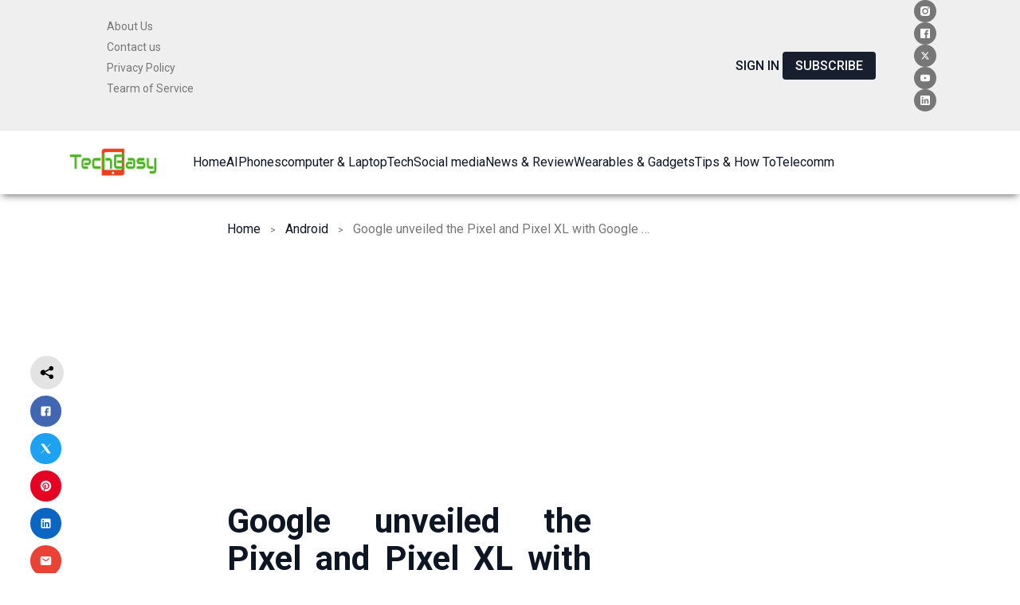

--- FILE ---
content_type: text/html; charset=UTF-8
request_url: https://techeasy.in/google-unveiled-the-pixel-and-pixel-xl-with-google-assistant/
body_size: 107925
content:
<!DOCTYPE html>
<html dir="ltr" lang="en-US">
<head>
<meta charset="UTF-8">
<meta name="viewport" content="width=device-width, initial-scale=1">
	<link rel="profile" href="https://gmpg.org/xfn/11"> 
	<style id="jetpack-boost-critical-css">@media all{#jp-relatedposts{display:none;padding-top:1em;margin:1em 0;position:relative;clear:both}.jp-relatedposts::after{content:"";display:block;clear:both}#jp-relatedposts h3.jp-relatedposts-headline{margin:0 0 1em 0;display:inline-block;float:left;font-size:9pt;font-weight:700;font-family:inherit}#jp-relatedposts h3.jp-relatedposts-headline em::before{content:"";display:block;width:100%;min-width:30px;border-top:1px solid rgb(0 0 0/.2);margin-bottom:1em}#jp-relatedposts h3.jp-relatedposts-headline em{font-style:normal;font-weight:700}.wp-block-ultimate-post-advanced-list a{text-decoration:none!important}.wp-block-ultimate-post-advanced-list .ultp-list-wrapper{list-style:none}.wp-block-ultimate-post-advanced-list .ultp-list-wrapper:has(>.wp-block-ultimate-post-list){width:-moz-max-content;width:max-content;max-width:-moz-fit-content;max-width:fit-content}.wp-block-ultimate-post-advanced-list .ultp-list-wrapper>li:last-child{border:none;padding-bottom:0;margin-bottom:0}.wp-block-ultimate-post-advanced-list .ultp-list-content{width:100%;box-sizing:border-box;justify-content:flex-start}.ultp-list-layout1{list-style:none}.ultp-block-wrapper{position:relative}.ultp-block-row{display:grid}.ultp-block-content-wrap{overflow:hidden}.ultp-block-items-wrap{backface-visibility:hidden}.ultp-block-image{position:relative;overflow:hidden}.ultp-block-image img{display:block}.wp-block-ultimate-post-button-group .ultp-button-wrapper{position:relative}.wp-block-ultimate-post-button-group .ultp-button-wrapper.ultp-button-frontend{display:flex}.wp-block-ultimate-post-button-group .ultp-button-wrapper a{color:#fff;text-decoration:none!important}body:has(.ultp-builder-container):has(.alignfull){overflow-x:hidden}.ultp-block-image img{max-width:100%}.ultp-image-block{display:inline-block;overflow:hidden;position:relative}.ultp-image-block-wrapper{margin:0!important;display:inline-block;width:100%}.ultp-image-block-wrapper .ultp-image-block{vertical-align:middle}.ultp-builder-container{margin:0 auto}.postx-page .ast-container:has(.ultp-builder-container){max-width:unset!important}html body .wp-block-ultimate-post-post-grid-2 div.ultp-block-wrapper .ultp-block-items-wrap .ultp-block-item .ultp-block-content .ultp-block-title a{font-size:inherit!important}.ultp-block-content-overlay{position:relative;height:100%}.ultp-block-content-overlay .ultp-block-image{height:100%}.ultp-block-content-overlay .ultp-block-image>a{height:100%}.ultp-block-content-overlay .ultp-block-content{position:absolute;top:0;left:0;height:100%;width:100%;display:flex;z-index:2}.ultp-block-content-overlay .ultp-block-content .ultp-block-content-inner{width:100%}.ultp-heading-filter{position:relative}.ultp-heading-inner{width:100%}.ultp-heading-inner span{display:inline-block}.ultp-heading-wrap .ultp-heading-inner{margin:0}.ultp-block-title{padding:0;margin:0!important;word-break:break-word}.ultp-block-title a{line-height:1;text-decoration:none;box-shadow:none}.ultp-category-grid{line-height:1;font-size:12px}.ultp-category-grid a{text-decoration:none;box-shadow:none;display:inline-block;margin-right:5px;margin-bottom:5px}.ultp-category-grid a:last-child{margin-right:0}.ultp-block-meta{line-height:1;display:flex;align-items:center;flex-wrap:wrap}.ultp-block-meta.ultp-block-meta-style3{align-items:center}.ultp-block-meta span{padding-left:16px;margin-right:16px;position:relative;vertical-align:middle}.ultp-block-meta span.ultp-block-author a{margin-left:5px;font-weight:500}.ultp-block-meta span a{display:inline}.ultp-block-meta span:after{color:#dedede;position:absolute}.ultp-block-meta span:first-child{padding-left:0!important}.ultp-block-meta span:last-child{margin-right:0!important}.ultp-block-meta span:first-child:after{display:none}.ultp-block-meta.ultp-block-meta-dash span:after{content:"-";left:-3px;top:0;font-size:18px}.ultp-meta-author-img{width:25px;height:25px;border-radius:100px;position:relative;margin-right:10px}.ultp-block-meta span svg{width:auto;height:12px;color:#929292;stroke-width:7px;margin-right:5px;position:relative;top:0;display:inline-block}.ultp-block-meta span.ultp-block-author{display:flex;align-items:center}.ultp-block-image>a{display:block;position:relative;z-index:1}.ultp-block-image.ultp-block-image-zoomOut{overflow:hidden}.ultp-block-image.ultp-block-image-zoomOut img{transform:scale(1.2)}.ultp-block-image.ultp-block-image-overlay>a:before{bottom:0;content:"";display:block;width:100%;position:absolute;z-index:1}.ultp-block-image.ultp-block-image-overlay.ultp-block-image-custom>a:before{height:100%}.ultp-loading{display:none;position:absolute;top:0;left:0;width:100%;height:100%;margin-top:0;margin-left:0;overflow:hidden}.ultp-loading .ultp-loading-blocks{position:absolute;left:50%;top:50%;margin-left:-31px;margin-top:-31px}.ultp-loading .ultp-loading-blocks div{position:absolute;width:20px;height:20px;background:var(--loading-block-color)}.wp-block-ultimate-post-row{position:relative}.wp-block-ultimate-post-row>.ultp-row-wrapper{position:relative}.wp-block-ultimate-post-row>.ultp-row-wrapper>.ultp-row-content{display:flex;flex-wrap:wrap;box-sizing:border-box;width:100%}@media only screen and (max-width:991px) and (min-width:768px){body .wp-block-ultimate-post-row.ultpBgPadding.smL>.ultp-row-wrapper>.ultp-row-content{padding-left:15px}body .wp-block-ultimate-post-row.ultpBgPadding.smR>.ultp-row-wrapper>.ultp-row-content{padding-right:15px}}@media only screen and (max-width:767px){body .wp-block-ultimate-post-row.ultpBgPadding.xsL>.ultp-row-wrapper>.ultp-row-content{padding-left:15px}body .wp-block-ultimate-post-row.ultpBgPadding.xsR>.ultp-row-wrapper>.ultp-row-content{padding-right:15px}}.wp-block-ultimate-post-social-icons a{text-decoration:none!important}.wp-block-ultimate-post-social-icons .ultp-social-icons-wrapper{list-style:none}.wp-block-ultimate-post-social-icons .ultp-social-icons-wrapper:has(>.wp-block-ultimate-post-social){width:-moz-max-content;width:max-content;max-width:-moz-fit-content;max-width:fit-content}.wp-block-ultimate-post-social-icons .ultp-social-icons-wrapper>li:last-child{border:none;padding-bottom:0;margin-bottom:0}.wp-block-ultimate-post-social-icons .ultp-social-bg{width:-moz-fit-content;width:fit-content;display:flex;align-items:center;justify-content:center}.wp-block-ultimate-post-social-icons .ultp-social-content{width:100%;box-sizing:border-box;justify-content:flex-start}.ultp-advance-post-meta{display:flex;flex-wrap:wrap;gap:10px}.ultp-advance-post-meta>div{display:flex;align-items:center;flex-wrap:wrap}.ultp-advance-post-meta .ultp-auth-heading,.ultp-advance-post-meta .ultp-post-auth{display:flex;align-items:center}.ultp-advance-post-meta .ultp-auth-heading img,.ultp-advance-post-meta .ultp-post-auth img{display:block}.ultp-advance-post-meta .ultp-meta-separator{display:flex;align-items:center}.ultp-date-meta{display:inline-flex;align-items:center}.ultp-date-meta span{line-height:0}.ultp-meta-separator span{white-space:nowrap}.ultp-comment-count,.ultp-comment-wrap{display:inline-flex;align-items:center}.ultp-post-meta-dash .ultp-meta-separator:not(:last-child)::after{content:"-";left:-3px;top:0;font-size:18px}.ultp-comment-count,.ultp-comment-wrap,.ultp-date-icon{display:flex;align-items:center}.ultp-comment-count svg,.ultp-comment-wrap svg,.ultp-date-icon svg{margin-right:5px}.ultp-builder-breadcrumb{display:flex;flex-wrap:wrap;align-items:center;padding:0!important;margin:0!important}.ultp-builder-breadcrumb li{display:inline-block;padding-right:0;padding-left:0;margin-top:0!important;margin-bottom:0!important;color:#888;white-space:nowrap;overflow:hidden;text-overflow:ellipsis;max-width:380px}.ultp-builder-breadcrumb li:first-child{margin-left:0!important}.ultp-builder-breadcrumb li a{text-decoration:none}.ultp-breadcrumb-greaterThan .ultp-breadcrumb-separator:after{content:">";left:-1px;top:0;font-size:12px;line-height:normal}.ultp-comment-email,.wp-block-ultimate-post-post-comments .ultp-block-wrapper.ultp-comments-layout2 .ultp-comment-form>input#email{grid-area:email}.ultp-comment-name,.wp-block-ultimate-post-post-comments .ultp-block-wrapper.ultp-comments-layout2 .ultp-comment-form>input#author{grid-area:author}.ultp-comment-website,.wp-block-ultimate-post-post-comments .ultp-block-wrapper.ultp-comments-layout2 .ultp-comment-form>input#url{grid-area:url}.wp-block-ultimate-post-post-comments .ultp-block-wrapper .comment-reply-title a{padding-left:0!important}.wp-block-ultimate-post-post-comments .ultp-block-wrapper .comment-reply-title small a{float:none!important;display:block;background:0 0!important;border:none!important;margin-top:15px!important;padding:0!important;margin-left:0!important;text-decoration:none}.wp-block-ultimate-post-post-comments .ultp-block-wrapper .ultp-comment-form .comment-notes{grid-area:heading;padding:0;margin:12px 0 0 0;line-height:normal!important;margin:0!important}.wp-block-ultimate-post-post-comments .ultp-block-wrapper .ultp-comment-form .form-submit{float:none!important;width:-moz-fit-content!important;width:fit-content!important;grid-area:btn}.wp-block-ultimate-post-post-comments .ultp-block-wrapper .ultp-comment-form .comment-form-cookies-consent{display:flex;align-items:center;margin:20px 0 10px;grid-area:cookies;width:100%!important}.wp-block-ultimate-post-post-comments .ultp-block-wrapper.ultp-comments-layout2 .ultp-comment-form .wp-block-button{grid-area:btn;max-width:-moz-fit-content;max-width:fit-content}.wp-block-ultimate-post-post-comments .ultp-block-wrapper.ultp-comments-layout3 .ultp-comment-form .wp-block-button{grid-area:btn;max-width:-moz-fit-content;max-width:fit-content}.wp-block-ultimate-post-post-comments .ultp-block-wrapper.ultp-comments-layout2 .ultp-comment-input,.wp-block-ultimate-post-post-comments .ultp-block-wrapper.ultp-comments-layout3 .ultp-comment-input{grid-area:comment}.wp-block-ultimate-post-post-comments .ultp-block-wrapper.ultp-comments-layout2 .ultp-comment-form-container .ultp-comment-form div:not(.comment-form-comment,.ultp-field-control,.comment-form-author,.comment-form-email,.comment-form-url),.wp-block-ultimate-post-post-comments .ultp-block-wrapper.ultp-comments-layout3 .ultp-comment-form-container .ultp-comment-form div:not(.comment-form-comment,.ultp-field-control,.comment-form-author,.comment-form-email,.comment-form-url){grid-area:meta!important;display:flex!important;-moz-column-gap:32px;column-gap:32px;align-items:center;justify-content:space-between;margin:0}.wp-block-ultimate-post-post-comments .ultp-block-wrapper.ultp-comments-layout2 .ultp-comment-form-container .ultp-comment-form div:not(.comment-form-comment,.comment-form-author,.comment-form-email,.comment-form-url),.wp-block-ultimate-post-post-comments .ultp-block-wrapper.ultp-comments-layout3 .ultp-comment-form-container .ultp-comment-form div:not(.comment-form-comment,.comment-form-author,.comment-form-email,.comment-form-url){grid-area:auto;display:block;margin:0!important}.wp-block-ultimate-post-post_share .ultp-post-share .ultp-post-share-layout{display:flex;align-items:center}.wp-block-ultimate-post-post_share .ultp-post-share .ultp-post-share-layout .ultp-post-share-item{display:block;margin:5px}.ultp-post-share-item{height:-moz-fit-content;height:fit-content}.ultp-post-share-item a{display:flex!important;align-items:center;line-height:0;text-decoration:none!important;border-radius:5px}.ultp-post-share-item a svg{height:20px;width:20px}.ultp-post-share-count-section{width:-moz-fit-content;width:fit-content;height:-moz-fit-content;height:fit-content;word-break:normal;margin-right:15px}.ultp-post-share-item-icon svg{color:#fff}.ultp-post-share-item-inner-block{display:block;flex-wrap:wrap;height:-moz-fit-content;height:fit-content}.ultp-post-share-count-section-style2{line-height:0}.ultp-inline-false{display:inline-block!important}.ultp-inline-false .ultp-post-share-item{width:-moz-fit-content;width:fit-content}.wp-block-ultimate-post-list{position:relative;width:100%}.wp-block-ultimate-post-list .ultp-list-content{display:flex;align-items:center;text-decoration:none}.wp-block-ultimate-post-list .ultp-list-content .ultp-list-texticon{grid-area:a;box-sizing:border-box}.wp-block-ultimate-post-list .ultp-list-content .ultp-listicon-bg,.wp-block-ultimate-post-list .ultp-list-content .ultp-listicon-dropdown{grid-area:a}.wp-block-ultimate-post-list .ultp-list-content .ultp-list-title,.wp-block-ultimate-post-list .ultp-list-content a{grid-area:b}.wp-block-ultimate-post-list .ultp-list-content .ultp-list-subtext{grid-area:c}.wp-block-ultimate-post-button{color:#fff;width:-moz-fit-content;width:fit-content;display:flex;align-items:center;overflow:hidden;position:relative;z-index:0}.wp-block-ultimate-post-button:before{content:"";width:100%;height:100%;display:block;position:absolute;top:0;left:0;z-index:-1;opacity:0}.wp-block-ultimate-post-button .ultp-button-text{line-height:normal}.wp-block-ultimate-post-button.ultp-button-layout1{background:#354cff;border-radius:4px}.wp-block-ultimate-post-button.ultp-button-layout1:before{background:#152ff0}.wp-block-ultimate-post-column{position:relative;height:-moz-max-content;height:max-content;width:100%;min-width:0}.wp-block-ultimate-post-column>.ultp-column-wrapper{height:100%;position:relative}.ultp-row-content .ultp-column-wrapper>*{max-width:100%}.wp-block-ultimate-post-social{position:relative;width:100%}.wp-block-ultimate-post-social .ultp-social-content{display:flex;height:100%;align-items:center;text-decoration:none;text-decoration:none}body,fieldset,figure,h1,h2,h3,h4,hr,html,iframe,li,p,textarea,ul{border:0;font-size:100%;font-style:inherit;font-weight:inherit;margin:0;outline:0;padding:0;vertical-align:baseline}html{-webkit-text-size-adjust:100%;-ms-text-size-adjust:100%}body{margin:0}nav{display:block}a{background-color:transparent}a{text-decoration:none}strong{font-weight:700}img{border:0}svg:not(:root){overflow:hidden}figure{margin:0}hr{box-sizing:content-box;height:0}button,input,textarea{color:inherit;font:inherit;margin:0}button{overflow:visible}button{text-transform:none}button,input[type=submit]{-webkit-appearance:button}input{line-height:normal}fieldset{border:1px solid var(--ast-border-color);margin:0 0;padding:.35em .625em .75em}textarea{overflow:auto}.ast-container{max-width:100%}.ast-container{margin-left:auto;margin-right:auto;padding-left:20px;padding-right:20px}h1,h2,h3,h4{clear:both}h1{color:#808285;font-size:2em;line-height:1.2}h2{color:#808285;font-size:1.7em;line-height:1.3}h3{color:#808285;font-size:1.5em;line-height:1.4}h4{color:#808285;line-height:1.5;font-size:1.3em}html{box-sizing:border-box}*{box-sizing:inherit}body{color:#808285;background:#fff;font-style:normal}ul{margin:0 0 1.5em 3em}ul{list-style:disc}strong{font-weight:700}em{font-style:italic}img{height:auto;max-width:100%}hr{background-color:#ccc;border:0;height:1px;margin-bottom:1.5em}.button,button,input,textarea{color:#808285;font-weight:400;font-size:100%;margin:0;vertical-align:baseline}button,input{line-height:normal}.button,button,input[type=submit]{border:1px solid;border-color:var(--ast-border-color);border-radius:2px;background:#e6e6e6;padding:.6em 1em .4em;color:#fff}input[type=text],textarea{color:#666;border:1px solid var(--ast-border-color);border-radius:2px;-webkit-appearance:none}textarea{padding-left:3px;width:100%}a{color:#4169e1}.screen-reader-text{border:0;clip:rect(1px,1px,1px,1px);height:1px;margin:-1px;overflow:hidden;padding:0;position:absolute;width:1px;word-wrap:normal!important}iframe{max-width:100%}body{-webkit-font-smoothing:antialiased;-moz-osx-font-smoothing:grayscale}body:not(.logged-in){position:relative}#page{position:relative}a{text-decoration:none}img{vertical-align:middle}p{margin-bottom:1.75em}.button,input[type=submit]{border-radius:0;padding:18px 30px;border:0;box-shadow:none;text-shadow:none}input{line-height:1}body,button,input[type=submit],textarea{line-height:1.85714285714286}body{background-color:#fff}#page{display:block}.ast-separate-container{background-color:#f5f5f5}.ast-icon.icon-arrow svg{height:.6em;width:.6em;position:relative;margin-left:10px}.ast-header-break-point .ast-icon.icon-arrow svg{height:.85em;width:.95em;position:relative;margin-left:10px}.ast-icon svg:not([fill]){fill:currentColor}.wp-block-separator:not(.is-style-wide):not(.is-style-dots){margin:20px auto}body{overflow-x:hidden}input[type=text],textarea{color:#666;padding:.75em;height:auto;border-width:1px;border-style:solid;border-color:var(--ast-border-color);border-radius:2px;background:var(--ast-comment-inputs-background);box-shadow:none;box-sizing:border-box}input[type=submit]{box-shadow:none}textarea{width:100%}#likes-other-gravatars{display:none;position:absolute;padding:9px 12px 10px 12px;background-color:#fff;border:solid 1px #dcdcde;border-radius:4px;box-shadow:none;min-width:220px;max-height:240px;height:auto;overflow:auto;z-index:1000}#likes-other-gravatars *{line-height:normal}#likes-other-gravatars .likes-text{color:#101517;font-size:12px;font-weight:500;padding-bottom:8px}#likes-other-gravatars ul{margin:0;padding:0;text-indent:0;list-style-type:none}#likes-other-gravatars ul.wpl-avatars{overflow:auto;display:block;max-height:190px}.post-likes-widget-placeholder .button{display:none}.sd-content ul li a.sd-button>span{line-height:23px;margin-left:6px}.sd-social-icon .sd-content ul li a.sd-button>span{margin-left:0}body .sd-social-icon .sd-content ul li[class*=share-] a.sd-button.share-icon.no-text span:not(.custom-sharing-span){display:none}.sd-social-icon .sd-content ul li[class*=share-] a.sd-button>span{line-height:1}}@media all{.swiper{display:block;list-style:none;margin-left:auto;margin-right:auto;overflow:hidden;padding:0;position:relative;z-index:1}.swiper-wrapper{box-sizing:initial;display:flex;height:100%;position:relative;width:100%;z-index:1}.swiper-wrapper{transform:translateZ(0)}.swiper-button-next,.swiper-button-prev{align-items:center;color:#007aff;display:flex;height:44px;justify-content:center;margin-top:-22px;position:absolute;top:50%;width:27px;z-index:10}.swiper-button-next svg,.swiper-button-prev svg{height:100%;-o-object-fit:contain;object-fit:contain;transform-origin:center;width:100%}.swiper-button-prev{left:10px;right:auto}.swiper-button-next:after,.swiper-button-prev:after{font-family:swiper-icons;font-size:44px;font-variant:normal;letter-spacing:0;line-height:1;text-transform:none!important}.swiper-button-prev:after{content:"prev"}.swiper-button-next{left:auto;right:10px}.swiper-button-next:after{content:"next"}.swiper-pagination{position:absolute;text-align:center;transform:translateZ(0);z-index:10}:root{--jp-carousel-primary-color:#fff;--jp-carousel-primary-subtle-color:#999;--jp-carousel-bg-color:#000;--jp-carousel-bg-faded-color:#222;--jp-carousel-border-color:#3a3a3a}.jp-carousel-overlay .swiper-button-next,.jp-carousel-overlay .swiper-button-prev{background-image:none}.jp-carousel-wrap *{line-height:inherit}.jp-carousel-wrap.swiper{height:auto;width:100vw}.jp-carousel-overlay .swiper-button-next,.jp-carousel-overlay .swiper-button-prev{opacity:.5;height:initial;width:initial;padding:20px 40px;background-image:none}.jp-carousel-overlay .swiper-button-next::after,.jp-carousel-overlay .swiper-button-prev::after{content:none}.jp-carousel-overlay .swiper-button-next svg,.jp-carousel-overlay .swiper-button-prev svg{height:30px;width:28px;background:var(--jp-carousel-bg-color);border-radius:4px}.jp-carousel-overlay{font-family:"Helvetica Neue",sans-serif!important;z-index:2147483647;overflow-x:hidden;overflow-y:auto;direction:ltr;position:fixed;top:0;right:0;bottom:0;left:0;background:var(--jp-carousel-bg-color)}.jp-carousel-overlay *{box-sizing:border-box}.jp-carousel-overlay h2::before,.jp-carousel-overlay h3::before{content:none;display:none}.jp-carousel-overlay .swiper .swiper-button-prev{left:0;right:auto}.jp-carousel-overlay .swiper .swiper-button-next{right:0;left:auto}.jp-carousel-container{display:grid;grid-template-rows:1fr 64px;height:100%}.jp-carousel-info{display:flex;flex-direction:column;text-align:left!important;-webkit-font-smoothing:subpixel-antialiased!important;z-index:100;background-color:var(--jp-carousel-bg-color);opacity:1}.jp-carousel-info-footer{position:relative;background-color:var(--jp-carousel-bg-color);height:64px;display:flex;align-items:center;justify-content:space-between;width:100vw}.jp-carousel-info-extra{display:none;background-color:var(--jp-carousel-bg-color);padding:35px;width:100vw;border-top:1px solid var(--jp-carousel-bg-faded-color)}.jp-carousel-title-and-caption{margin-bottom:15px}.jp-carousel-photo-info{left:0!important;width:100%!important}.jp-carousel-comments-wrapper{padding:0;width:100%!important;display:none}.jp-carousel-close-hint{letter-spacing:0!important;position:fixed;top:20px;right:30px;padding:10px;text-align:right;width:45px;height:45px;z-index:15;color:var(--jp-carousel-primary-color)}.jp-carousel-close-hint svg{padding:3px 2px;background:var(--jp-carousel-bg-color);border-radius:4px}.jp-carousel-pagination-container{flex:1;margin:0 15px 0 35px}.jp-carousel-pagination,.jp-swiper-pagination{color:var(--jp-carousel-primary-color);font-size:15px;font-weight:400;white-space:nowrap;display:none;position:static!important}.jp-carousel-pagination-container .swiper-pagination{text-align:left;line-height:8px}.jp-carousel-pagination{padding-left:5px}.jp-carousel-info-footer .jp-carousel-photo-title-container{flex:4;justify-content:center;overflow:hidden;margin:0}.jp-carousel-photo-caption,.jp-carousel-photo-title{background:0 0!important;border:none!important;display:inline-block;font:400 20px/1.3em"Helvetica Neue",sans-serif;line-height:normal;letter-spacing:0!important;margin:0 0 10px 0;padding:0;overflow:hidden;text-shadow:none!important;text-transform:none!important;color:var(--jp-carousel-primary-color)}.jp-carousel-info-footer .jp-carousel-photo-caption{text-align:center;font-size:15px;white-space:nowrap;color:var(--jp-carousel-primary-subtle-color);margin:0;text-overflow:ellipsis}.jp-carousel-photo-title{font-size:32px;margin-bottom:2px}.jp-carousel-photo-description{color:var(--jp-carousel-primary-subtle-color);font-size:16px;margin:25px 0;width:100%;overflow:hidden;overflow-wrap:break-word}.jp-carousel-caption{font-size:14px;font-weight:400;margin:0}.jp-carousel-image-meta{color:var(--jp-carousel-primary-color);font:12px/1.4"Helvetica Neue",sans-serif!important;width:100%;display:none}.jp-carousel-image-meta ul{margin:0!important;padding:0!important;list-style:none!important}a.jp-carousel-image-download{display:inline-block;clear:both;color:var(--jp-carousel-primary-subtle-color);line-height:1;font-weight:400;font-size:14px;text-decoration:none}a.jp-carousel-image-download svg{display:inline-block;vertical-align:middle;margin:0 3px;padding-bottom:2px}.jp-carousel-comments{font:15px/1.7"Helvetica Neue",sans-serif!important;font-weight:400;background:none #fff0;width:100%;bottom:10px;margin-top:20px}#jp-carousel-comment-form{margin:0 0 10px!important;width:100%}textarea#jp-carousel-comment-form-comment-field{background:var(--jp-carousel-bg-faded-color);border:1px solid var(--jp-carousel-border-color);color:var(--jp-carousel-primary-subtle-color);font:16px/1.4"Helvetica Neue",sans-serif!important;width:100%;padding:10px 10px 5px;margin:0;float:none;height:147px;box-shadow:inset 2px 2px 2px rgb(0 0 0/.1);border-radius:3px;overflow:hidden;box-sizing:border-box}textarea#jp-carousel-comment-form-comment-field::-webkit-input-placeholder{color:#555}#jp-carousel-loading-overlay{display:none;position:fixed;top:0;bottom:0;left:0;right:0}#jp-carousel-loading-wrapper{display:flex;align-items:center;justify-content:center;height:100vh;width:100vw}#jp-carousel-library-loading,#jp-carousel-library-loading::after{border-radius:50%;width:40px;height:40px}#jp-carousel-library-loading{float:left;margin:22px 0 0 10px;font-size:10px;position:relative;text-indent:-9999em;border-top:8px solid rgb(255 255 255/.2);border-right:8px solid rgb(255 255 255/.2);border-bottom:8px solid rgb(255 255 255/.2);border-left:8px solid var(--jp-carousel-primary-color);transform:translateZ(0)}#jp-carousel-comment-form-spinner,#jp-carousel-comment-form-spinner::after{border-radius:50%;width:20px;height:20px}#jp-carousel-comment-form-spinner{display:none;float:left;font-size:10px;position:absolute;text-indent:-9999em;border-top:4px solid rgb(255 255 255/.2);border-right:4px solid rgb(255 255 255/.2);border-bottom:4px solid rgb(255 255 255/.2);border-left:4px solid var(--jp-carousel-primary-color);transform:translateZ(0);margin:0 auto;top:calc(50% - 15px);left:0;bottom:0;right:0}.jp-carousel-info-content-wrapper{max-width:800px;margin:auto}#jp-carousel-comment-form-submit-and-info-wrapper{display:none;overflow:hidden;width:100%}#jp-carousel-comment-form-commenting-as input{background:var(--jp-carousel-bg-color);border:1px solid var(--jp-carousel-border-color);color:var(--jp-carousel-primary-subtle-color);font:16px/1.4"Helvetica Neue",sans-serif!important;padding:10px;float:left;box-shadow:inset 2px 2px 2px rgb(0 0 0/.2);border-radius:2px;width:285px}#jp-carousel-comment-form-commenting-as fieldset{float:left;border:none;margin:20px 0 0 0;padding:0;clear:both}#jp-carousel-comment-form-commenting-as label{font:400 13px/1.7"Helvetica Neue",sans-serif!important;margin:0 20px 3px 0;float:left;width:100px}#jp-carousel-comment-form-button-submit{margin-top:20px;margin-left:auto;display:block;border:solid 1px var(--jp-carousel-primary-color);background:var(--jp-carousel-bg-color);border-radius:3px;padding:8px 16px;font-size:14px;color:var(--jp-carousel-primary-color)}#jp-carousel-comment-form-container{margin-bottom:15px;width:100%;margin-top:20px;color:var(--jp-carousel-primary-subtle-color);position:relative;overflow:hidden}#jp-carousel-comment-post-results{display:none;overflow:auto;width:100%}#jp-carousel-comments-loading{font:400 15px/1.7"Helvetica Neue",sans-serif!important;display:none;color:var(--jp-carousel-primary-subtle-color);text-align:left;margin-bottom:20px;width:100%;bottom:10px;margin-top:20px}.jp-carousel-photo-icons-container{flex:1;display:block;text-align:right;margin:0 20px 0 30px;white-space:nowrap}.jp-carousel-icon-btn{padding:16px;text-decoration:none;border:none;background:0 0;display:inline-block;height:64px}.jp-carousel-icon{border:none;display:inline-block;line-height:0;font-weight:400;font-style:normal;border-radius:4px;width:31px;padding:4px 3px 3px}.jp-carousel-icon svg{display:inline-block}.jp-carousel-overlay rect{fill:var(--jp-carousel-primary-color)}.jp-carousel-icon .jp-carousel-has-comments-indicator{display:none;font-size:12px;vertical-align:top;margin-left:-16px;line-height:1;padding:2px 4px;border-radius:4px;background:var(--jp-carousel-primary-color);color:var(--jp-carousel-bg-color);font-weight:400;font-family:"Helvetica Neue",sans-serif!important;position:relative}@media only screen and (max-width:760px){.jp-carousel-overlay .swiper .swiper-button-next,.jp-carousel-overlay .swiper .swiper-button-prev{display:none!important}.jp-carousel-image-meta{float:none!important;width:100%!important;box-sizing:border-box;margin-left:0}.jp-carousel-close-hint{font-size:26px!important;position:fixed!important;top:10px;right:10px}.jp-carousel-wrap{background-color:var(--jp-carousel-bg-color)}.jp-carousel-caption{overflow:visible!important}.jp-carousel-info-footer .jp-carousel-photo-title-container{display:none}.jp-carousel-photo-icons-container{margin:0 10px 0 0;white-space:nowrap}.jp-carousel-icon-btn{padding-left:20px}.jp-carousel-pagination{padding-left:5px}.jp-carousel-pagination-container{margin-left:25px}#jp-carousel-comment-form-commenting-as fieldset,#jp-carousel-comment-form-commenting-as input{width:100%;float:none}}}</style><title>Google unveiled the Pixel and Pixel XL with Google Assistant | TechEasy</title>

		<!-- All in One SEO 4.9.3 - aioseo.com -->
	<meta name="robots" content="max-image-preview:large" />
	<meta name="author" content="Nishant Prashar"/>
	<link rel="canonical" href="https://techeasy.in/google-unveiled-the-pixel-and-pixel-xl-with-google-assistant/" />
	<meta name="generator" content="All in One SEO (AIOSEO) 4.9.3" />
		<script data-jetpack-boost="ignore" type="application/ld+json" class="aioseo-schema">
			{"@context":"https:\/\/schema.org","@graph":[{"@type":"Article","@id":"https:\/\/techeasy.in\/google-unveiled-the-pixel-and-pixel-xl-with-google-assistant\/#article","name":"Google unveiled the Pixel and Pixel XL with Google Assistant | TechEasy","headline":"Google unveiled the Pixel and Pixel XL with Google Assistant","author":{"@id":"https:\/\/techeasy.in\/author\/nishant-prashar\/#author"},"publisher":{"@id":"https:\/\/techeasy.in\/#organization"},"image":{"@type":"ImageObject","url":"https:\/\/i0.wp.com\/techeasy.in\/wp-content\/uploads\/2016\/10\/google-Pixel-phones.jpg?fit=800%2C482&ssl=1","width":800,"height":482},"datePublished":"2016-10-04T19:18:26+05:30","dateModified":"2017-01-10T17:56:06+05:30","inLanguage":"en-US","mainEntityOfPage":{"@id":"https:\/\/techeasy.in\/google-unveiled-the-pixel-and-pixel-xl-with-google-assistant\/#webpage"},"isPartOf":{"@id":"https:\/\/techeasy.in\/google-unveiled-the-pixel-and-pixel-xl-with-google-assistant\/#webpage"},"articleSection":"Android, Cell Phones, Google Pixel"},{"@type":"BreadcrumbList","@id":"https:\/\/techeasy.in\/google-unveiled-the-pixel-and-pixel-xl-with-google-assistant\/#breadcrumblist","itemListElement":[{"@type":"ListItem","@id":"https:\/\/techeasy.in#listItem","position":1,"name":"Home","item":"https:\/\/techeasy.in","nextItem":{"@type":"ListItem","@id":"https:\/\/techeasy.in\/category\/cell-phones\/#listItem","name":"Cell Phones"}},{"@type":"ListItem","@id":"https:\/\/techeasy.in\/category\/cell-phones\/#listItem","position":2,"name":"Cell Phones","item":"https:\/\/techeasy.in\/category\/cell-phones\/","nextItem":{"@type":"ListItem","@id":"https:\/\/techeasy.in\/category\/cell-phones\/google-pixel\/#listItem","name":"Google Pixel"},"previousItem":{"@type":"ListItem","@id":"https:\/\/techeasy.in#listItem","name":"Home"}},{"@type":"ListItem","@id":"https:\/\/techeasy.in\/category\/cell-phones\/google-pixel\/#listItem","position":3,"name":"Google Pixel","item":"https:\/\/techeasy.in\/category\/cell-phones\/google-pixel\/","nextItem":{"@type":"ListItem","@id":"https:\/\/techeasy.in\/google-unveiled-the-pixel-and-pixel-xl-with-google-assistant\/#listItem","name":"Google unveiled the Pixel and Pixel XL with Google Assistant"},"previousItem":{"@type":"ListItem","@id":"https:\/\/techeasy.in\/category\/cell-phones\/#listItem","name":"Cell Phones"}},{"@type":"ListItem","@id":"https:\/\/techeasy.in\/google-unveiled-the-pixel-and-pixel-xl-with-google-assistant\/#listItem","position":4,"name":"Google unveiled the Pixel and Pixel XL with Google Assistant","previousItem":{"@type":"ListItem","@id":"https:\/\/techeasy.in\/category\/cell-phones\/google-pixel\/#listItem","name":"Google Pixel"}}]},{"@type":"Organization","@id":"https:\/\/techeasy.in\/#organization","name":"TechEasy","description":"TechEasy.in is your trusted destination for the latest technology news, gadget reviews, smartphone launches, AI updates, and digital innovations. We simplify complex tech trends to keep you informed and ahead in the digital world.","url":"https:\/\/techeasy.in\/","telephone":"+918540000930","logo":{"@type":"ImageObject","url":"https:\/\/i0.wp.com\/techeasy.in\/wp-content\/uploads\/2019\/01\/13731725_1108974435859773_1760029998847020387_n.png.jpg?fit=456%2C458&ssl=1","@id":"https:\/\/techeasy.in\/google-unveiled-the-pixel-and-pixel-xl-with-google-assistant\/#organizationLogo","width":456,"height":458},"image":{"@id":"https:\/\/techeasy.in\/google-unveiled-the-pixel-and-pixel-xl-with-google-assistant\/#organizationLogo"},"sameAs":["https:\/\/www.facebook.com\/TecheEasyIn","https:\/\/www.twitter.com\/TecheEasyIn","https:\/\/www.instagram.com\/TecheEasyIn","https:\/\/www.youtube.com\/TecheEasyIn","https:\/\/www.linkedin.com\/company\/techeasy"]},{"@type":"Person","@id":"https:\/\/techeasy.in\/author\/nishant-prashar\/#author","url":"https:\/\/techeasy.in\/author\/nishant-prashar\/","name":"Nishant Prashar","image":{"@type":"ImageObject","@id":"https:\/\/techeasy.in\/google-unveiled-the-pixel-and-pixel-xl-with-google-assistant\/#authorImage","url":"https:\/\/secure.gravatar.com\/avatar\/6f10e1830dc3a1874fad8b557e4847beb904af07504ff0a2194d0f38651599f0?s=96&d=mm&r=g","width":96,"height":96,"caption":"Nishant Prashar"}},{"@type":"WebPage","@id":"https:\/\/techeasy.in\/google-unveiled-the-pixel-and-pixel-xl-with-google-assistant\/#webpage","url":"https:\/\/techeasy.in\/google-unveiled-the-pixel-and-pixel-xl-with-google-assistant\/","name":"Google unveiled the Pixel and Pixel XL with Google Assistant | TechEasy","inLanguage":"en-US","isPartOf":{"@id":"https:\/\/techeasy.in\/#website"},"breadcrumb":{"@id":"https:\/\/techeasy.in\/google-unveiled-the-pixel-and-pixel-xl-with-google-assistant\/#breadcrumblist"},"author":{"@id":"https:\/\/techeasy.in\/author\/nishant-prashar\/#author"},"creator":{"@id":"https:\/\/techeasy.in\/author\/nishant-prashar\/#author"},"image":{"@type":"ImageObject","url":"https:\/\/i0.wp.com\/techeasy.in\/wp-content\/uploads\/2016\/10\/google-Pixel-phones.jpg?fit=800%2C482&ssl=1","@id":"https:\/\/techeasy.in\/google-unveiled-the-pixel-and-pixel-xl-with-google-assistant\/#mainImage","width":800,"height":482},"primaryImageOfPage":{"@id":"https:\/\/techeasy.in\/google-unveiled-the-pixel-and-pixel-xl-with-google-assistant\/#mainImage"},"datePublished":"2016-10-04T19:18:26+05:30","dateModified":"2017-01-10T17:56:06+05:30"},{"@type":"WebSite","@id":"https:\/\/techeasy.in\/#website","url":"https:\/\/techeasy.in\/","name":"TechEasy","description":"Your Daily Dose of Technology News & Updates","inLanguage":"en-US","publisher":{"@id":"https:\/\/techeasy.in\/#organization"}}]}
		</script>
		<!-- All in One SEO -->

<!-- Jetpack Site Verification Tags -->
<meta name="google-site-verification" content="ME8v25v3-IgEmouH-mE5aZCMGT9G3x9HQebdAV5im6Y" />
<link rel='dns-prefetch' href='//secure.gravatar.com' />
<link rel='dns-prefetch' href='//www.googletagmanager.com' />
<link rel='dns-prefetch' href='//stats.wp.com' />
<link rel='dns-prefetch' href='//v0.wordpress.com' />
<link rel='dns-prefetch' href='//jetpack.wordpress.com' />
<link rel='dns-prefetch' href='//s0.wp.com' />
<link rel='dns-prefetch' href='//public-api.wordpress.com' />
<link rel='dns-prefetch' href='//0.gravatar.com' />
<link rel='dns-prefetch' href='//1.gravatar.com' />
<link rel='dns-prefetch' href='//2.gravatar.com' />
<link rel='dns-prefetch' href='//widgets.wp.com' />
<link rel='dns-prefetch' href='//pagead2.googlesyndication.com' />
<link rel='dns-prefetch' href='//fundingchoicesmessages.google.com' />
<link rel='preconnect' href='//i0.wp.com' />
<link rel='preconnect' href='//c0.wp.com' />
<link rel="alternate" type="application/rss+xml" title="TechEasy &raquo; Feed" href="https://techeasy.in/feed/" />
<link rel="alternate" type="application/rss+xml" title="TechEasy &raquo; Comments Feed" href="https://techeasy.in/comments/feed/" />
<link rel="alternate" type="application/rss+xml" title="TechEasy &raquo; Google unveiled the Pixel and Pixel XL with Google Assistant Comments Feed" href="https://techeasy.in/google-unveiled-the-pixel-and-pixel-xl-with-google-assistant/feed/" />
<link rel="alternate" title="oEmbed (JSON)" type="application/json+oembed" href="https://techeasy.in/wp-json/oembed/1.0/embed?url=https%3A%2F%2Ftecheasy.in%2Fgoogle-unveiled-the-pixel-and-pixel-xl-with-google-assistant%2F" />
<link rel="alternate" title="oEmbed (XML)" type="text/xml+oembed" href="https://techeasy.in/wp-json/oembed/1.0/embed?url=https%3A%2F%2Ftecheasy.in%2Fgoogle-unveiled-the-pixel-and-pixel-xl-with-google-assistant%2F&#038;format=xml" />
<noscript><link rel='stylesheet' id='all-css-a1cabcb3b23895117a0f564b956d18ab' href='https://techeasy.in/wp-content/boost-cache/static/33ae90fc4e.min.css' type='text/css' media='all' /></noscript><link data-media="all" onload="this.media=this.dataset.media; delete this.dataset.media; this.removeAttribute( &apos;onload&apos; );" rel='stylesheet' id='all-css-a1cabcb3b23895117a0f564b956d18ab' href='https://techeasy.in/wp-content/boost-cache/static/33ae90fc4e.min.css' type='text/css' media="not all" />
<style id='astra-theme-css-inline-css'>
:root{--ast-post-nav-space:0;--ast-container-default-xlg-padding:2.5em;--ast-container-default-lg-padding:2.5em;--ast-container-default-slg-padding:2em;--ast-container-default-md-padding:2.5em;--ast-container-default-sm-padding:2.5em;--ast-container-default-xs-padding:2.4em;--ast-container-default-xxs-padding:1.8em;--ast-code-block-background:#ECEFF3;--ast-comment-inputs-background:#F9FAFB;--ast-normal-container-width:1200px;--ast-narrow-container-width:750px;--ast-blog-title-font-weight:600;--ast-blog-meta-weight:600;--ast-global-color-primary:var(--ast-global-color-4);--ast-global-color-secondary:var(--ast-global-color-5);--ast-global-color-alternate-background:var(--ast-global-color-6);--ast-global-color-subtle-background:var(--ast-global-color-7);--ast-bg-style-guide:var( --ast-global-color-secondary,--ast-global-color-5 );--ast-shadow-style-guide:0px 0px 4px 0 #00000057;--ast-global-dark-bg-style:#fff;--ast-global-dark-lfs:#fbfbfb;--ast-widget-bg-color:#fafafa;--ast-wc-container-head-bg-color:#fbfbfb;--ast-title-layout-bg:#eeeeee;--ast-search-border-color:#e7e7e7;--ast-lifter-hover-bg:#e6e6e6;--ast-gallery-block-color:#000;--srfm-color-input-label:var(--ast-global-color-2);}html{font-size:100%;}a{color:var(--ast-global-color-0);}a:hover,a:focus{color:var(--ast-global-color-1);}body,button,input,select,textarea,.ast-button,.ast-custom-button{font-family:-apple-system,BlinkMacSystemFont,Segoe UI,Roboto,Oxygen-Sans,Ubuntu,Cantarell,Helvetica Neue,sans-serif;font-weight:400;font-size:16px;font-size:1rem;line-height:var(--ast-body-line-height,1.65);}blockquote{color:var(--ast-global-color-3);}h1,h2,h3,h4,h5,h6,.entry-content :where(h1,h2,h3,h4,h5,h6),.site-title,.site-title a{font-weight:600;}.ast-site-identity .site-title a{color:var(--ast-global-color-2);}.site-title{font-size:26px;font-size:1.625rem;display:block;}.site-header .site-description{font-size:15px;font-size:0.9375rem;display:none;}.entry-title{font-size:20px;font-size:1.25rem;}.ast-blog-single-element.ast-taxonomy-container a{font-size:14px;font-size:0.875rem;}.ast-blog-meta-container{font-size:13px;font-size:0.8125rem;}.archive .ast-article-post .ast-article-inner,.blog .ast-article-post .ast-article-inner,.archive .ast-article-post .ast-article-inner:hover,.blog .ast-article-post .ast-article-inner:hover{border-top-left-radius:6px;border-top-right-radius:6px;border-bottom-right-radius:6px;border-bottom-left-radius:6px;overflow:hidden;}h1,.entry-content :where(h1){font-size:36px;font-size:2.25rem;font-weight:600;line-height:1.4em;}h2,.entry-content :where(h2){font-size:30px;font-size:1.875rem;font-weight:600;line-height:1.3em;}h3,.entry-content :where(h3){font-size:24px;font-size:1.5rem;font-weight:600;line-height:1.3em;}h4,.entry-content :where(h4){font-size:20px;font-size:1.25rem;line-height:1.2em;font-weight:600;}h5,.entry-content :where(h5){font-size:18px;font-size:1.125rem;line-height:1.2em;font-weight:600;}h6,.entry-content :where(h6){font-size:16px;font-size:1rem;line-height:1.25em;font-weight:600;}::selection{background-color:var(--ast-global-color-0);color:#ffffff;}body,h1,h2,h3,h4,h5,h6,.entry-title a,.entry-content :where(h1,h2,h3,h4,h5,h6){color:var(--ast-global-color-3);}.tagcloud a:hover,.tagcloud a:focus,.tagcloud a.current-item{color:#ffffff;border-color:var(--ast-global-color-0);background-color:var(--ast-global-color-0);}input:focus,input[type="text"]:focus,input[type="email"]:focus,input[type="url"]:focus,input[type="password"]:focus,input[type="reset"]:focus,input[type="search"]:focus,textarea:focus{border-color:var(--ast-global-color-0);}input[type="radio"]:checked,input[type=reset],input[type="checkbox"]:checked,input[type="checkbox"]:hover:checked,input[type="checkbox"]:focus:checked,input[type=range]::-webkit-slider-thumb{border-color:var(--ast-global-color-0);background-color:var(--ast-global-color-0);box-shadow:none;}.site-footer a:hover + .post-count,.site-footer a:focus + .post-count{background:var(--ast-global-color-0);border-color:var(--ast-global-color-0);}.single .nav-links .nav-previous,.single .nav-links .nav-next{color:var(--ast-global-color-0);}.entry-meta,.entry-meta *{line-height:1.45;color:var(--ast-global-color-0);font-weight:600;}.entry-meta a:not(.ast-button):hover,.entry-meta a:not(.ast-button):hover *,.entry-meta a:not(.ast-button):focus,.entry-meta a:not(.ast-button):focus *,.page-links > .page-link,.page-links .page-link:hover,.post-navigation a:hover{color:var(--ast-global-color-1);}#cat option,.secondary .calendar_wrap thead a,.secondary .calendar_wrap thead a:visited{color:var(--ast-global-color-0);}.secondary .calendar_wrap #today,.ast-progress-val span{background:var(--ast-global-color-0);}.secondary a:hover + .post-count,.secondary a:focus + .post-count{background:var(--ast-global-color-0);border-color:var(--ast-global-color-0);}.calendar_wrap #today > a{color:#ffffff;}.page-links .page-link,.single .post-navigation a{color:var(--ast-global-color-3);}.ast-search-menu-icon .search-form button.search-submit{padding:0 4px;}.ast-search-menu-icon form.search-form{padding-right:0;}.ast-search-menu-icon.slide-search input.search-field{width:0;}.ast-header-search .ast-search-menu-icon.ast-dropdown-active .search-form,.ast-header-search .ast-search-menu-icon.ast-dropdown-active .search-field:focus{transition:all 0.2s;}.search-form input.search-field:focus{outline:none;}.ast-search-menu-icon .search-form button.search-submit:focus,.ast-theme-transparent-header .ast-header-search .ast-dropdown-active .ast-icon,.ast-theme-transparent-header .ast-inline-search .search-field:focus .ast-icon{color:var(--ast-global-color-1);}.ast-header-search .slide-search .search-form{border:2px solid var(--ast-global-color-0);}.ast-header-search .slide-search .search-field{background-color:(--ast-global-dark-bg-style);}.ast-archive-title{color:var(--ast-global-color-2);}.widget-title{font-size:22px;font-size:1.375rem;color:var(--ast-global-color-2);}.ast-single-post .entry-content a,.ast-comment-content a:not(.ast-comment-edit-reply-wrap a){text-decoration:underline;}.ast-single-post .entry-content .uagb-tab a,.ast-single-post .entry-content .uagb-ifb-cta a,.ast-single-post .entry-content .uabb-module-content a,.ast-single-post .entry-content .uagb-post-grid a,.ast-single-post .entry-content .uagb-timeline a,.ast-single-post .entry-content .uagb-toc__wrap a,.ast-single-post .entry-content .uagb-taxomony-box a,.entry-content .wp-block-latest-posts > li > a,.ast-single-post .entry-content .wp-block-file__button,a.ast-post-filter-single,.ast-single-post .ast-comment-content .comment-reply-link,.ast-single-post .ast-comment-content .comment-edit-link{text-decoration:none;}.ast-search-menu-icon.slide-search a:focus-visible:focus-visible,.astra-search-icon:focus-visible,#close:focus-visible,a:focus-visible,.ast-menu-toggle:focus-visible,.site .skip-link:focus-visible,.wp-block-loginout input:focus-visible,.wp-block-search.wp-block-search__button-inside .wp-block-search__inside-wrapper,.ast-header-navigation-arrow:focus-visible,.ast-orders-table__row .ast-orders-table__cell:focus-visible,a#ast-apply-coupon:focus-visible,#ast-apply-coupon:focus-visible,#close:focus-visible,.button.search-submit:focus-visible,#search_submit:focus,.normal-search:focus-visible,.ast-header-account-wrap:focus-visible,.astra-cart-drawer-close:focus,.ast-single-variation:focus,.ast-button:focus,.ast-builder-button-wrap:has(.ast-custom-button-link:focus),.ast-builder-button-wrap .ast-custom-button-link:focus{outline-style:dotted;outline-color:inherit;outline-width:thin;}input:focus,input[type="text"]:focus,input[type="email"]:focus,input[type="url"]:focus,input[type="password"]:focus,input[type="reset"]:focus,input[type="search"]:focus,input[type="number"]:focus,textarea:focus,.wp-block-search__input:focus,[data-section="section-header-mobile-trigger"] .ast-button-wrap .ast-mobile-menu-trigger-minimal:focus,.ast-mobile-popup-drawer.active .menu-toggle-close:focus,#ast-scroll-top:focus,#coupon_code:focus,#ast-coupon-code:focus{border-style:dotted;border-color:inherit;border-width:thin;}input{outline:none;}.ast-logo-title-inline .site-logo-img{padding-right:1em;}.site-logo-img img{ transition:all 0.2s linear;}body .ast-oembed-container *{position:absolute;top:0;width:100%;height:100%;left:0;}body .wp-block-embed-pocket-casts .ast-oembed-container *{position:unset;}.ast-single-post-featured-section + article {margin-top: 2em;}.site-content .ast-single-post-featured-section img {width: 100%;overflow: hidden;object-fit: cover;}.ast-separate-container .site-content .ast-single-post-featured-section + article {margin-top: -80px;z-index: 9;position: relative;border-radius: 4px;}@media (min-width: 922px) {.ast-no-sidebar .site-content .ast-article-image-container--wide {margin-left: -120px;margin-right: -120px;max-width: unset;width: unset;}.ast-left-sidebar .site-content .ast-article-image-container--wide,.ast-right-sidebar .site-content .ast-article-image-container--wide {margin-left: -10px;margin-right: -10px;}.site-content .ast-article-image-container--full {margin-left: calc( -50vw + 50%);margin-right: calc( -50vw + 50%);max-width: 100vw;width: 100vw;}.ast-left-sidebar .site-content .ast-article-image-container--full,.ast-right-sidebar .site-content .ast-article-image-container--full {margin-left: -10px;margin-right: -10px;max-width: inherit;width: auto;}}.site > .ast-single-related-posts-container {margin-top: 0;}@media (min-width: 922px) {.ast-desktop .ast-container--narrow {max-width: var(--ast-narrow-container-width);margin: 0 auto;}}input[type="text"],input[type="number"],input[type="email"],input[type="url"],input[type="password"],input[type="search"],input[type=reset],input[type=tel],input[type=date],select,textarea{font-size:16px;font-style:normal;font-weight:400;line-height:24px;width:100%;padding:12px 16px;border-radius:4px;box-shadow:0px 1px 2px 0px rgba(0,0,0,0.05);color:var(--ast-form-input-text,#475569);}input[type="text"],input[type="number"],input[type="email"],input[type="url"],input[type="password"],input[type="search"],input[type=reset],input[type=tel],input[type=date],select{height:40px;}input[type="date"]{border-width:1px;border-style:solid;border-color:var(--ast-border-color);background:var( --ast-global-color-secondary,--ast-global-color-5 );}input[type="text"]:focus,input[type="number"]:focus,input[type="email"]:focus,input[type="url"]:focus,input[type="password"]:focus,input[type="search"]:focus,input[type=reset]:focus,input[type="tel"]:focus,input[type="date"]:focus,select:focus,textarea:focus{border-color:#046BD2;box-shadow:none;outline:none;color:var(--ast-form-input-focus-text,#475569);}label,legend{color:var(--ast-global-color-2,#111827 );font-size:14px;font-style:normal;font-weight:500;line-height:20px;}select{padding:6px 10px;}fieldset{padding:30px;border-radius:4px;}button,.ast-button,.button,input[type="button"],input[type="reset"],input[type="submit"],a:where(.wp-block-button__link){border-radius:4px;box-shadow:0px 1px 2px 0px rgba(0,0,0,0.05);}:root{--ast-comment-inputs-background:#FFF;}::placeholder{color:var(--ast-form-field-color,#9CA3AF);}::-ms-input-placeholder{color:var(--ast-form-field-color,#9CA3AF);}@media (max-width:921.9px){#ast-desktop-header{display:none;}}@media (min-width:922px){#ast-mobile-header{display:none;}}.wp-block-buttons.aligncenter{justify-content:center;}@media (max-width:921px){.ast-theme-transparent-header #primary,.ast-theme-transparent-header #secondary{padding:0;}}@media (max-width:921px){.ast-plain-container.ast-no-sidebar #primary{padding:0;}}.ast-plain-container.ast-no-sidebar #primary{margin-top:0;margin-bottom:0;}@media (min-width:1200px){.ast-plain-container.ast-no-sidebar #primary{margin-top:60px;margin-bottom:60px;}}.wp-block-button.is-style-outline .wp-block-button__link{border-color:var(--ast-global-color-0);}div.wp-block-button.is-style-outline > .wp-block-button__link:not(.has-text-color),div.wp-block-button.wp-block-button__link.is-style-outline:not(.has-text-color){color:var(--ast-global-color-0);}.wp-block-button.is-style-outline .wp-block-button__link:hover,.wp-block-buttons .wp-block-button.is-style-outline .wp-block-button__link:focus,.wp-block-buttons .wp-block-button.is-style-outline > .wp-block-button__link:not(.has-text-color):hover,.wp-block-buttons .wp-block-button.wp-block-button__link.is-style-outline:not(.has-text-color):hover{color:#ffffff;background-color:var(--ast-global-color-1);border-color:var(--ast-global-color-1);}.post-page-numbers.current .page-link,.ast-pagination .page-numbers.current{color:#ffffff;border-color:var(--ast-global-color-0);background-color:var(--ast-global-color-0);}.wp-block-buttons .wp-block-button.is-style-outline .wp-block-button__link.wp-element-button,.ast-outline-button,.wp-block-uagb-buttons-child .uagb-buttons-repeater.ast-outline-button{border-color:var(--ast-global-color-0);border-top-width:2px;border-right-width:2px;border-bottom-width:2px;border-left-width:2px;font-family:inherit;font-weight:500;font-size:16px;font-size:1rem;line-height:1em;padding-top:13px;padding-right:30px;padding-bottom:13px;padding-left:30px;}.wp-block-buttons .wp-block-button.is-style-outline > .wp-block-button__link:not(.has-text-color),.wp-block-buttons .wp-block-button.wp-block-button__link.is-style-outline:not(.has-text-color),.ast-outline-button{color:var(--ast-global-color-0);}.wp-block-button.is-style-outline .wp-block-button__link:hover,.wp-block-buttons .wp-block-button.is-style-outline .wp-block-button__link:focus,.wp-block-buttons .wp-block-button.is-style-outline > .wp-block-button__link:not(.has-text-color):hover,.wp-block-buttons .wp-block-button.wp-block-button__link.is-style-outline:not(.has-text-color):hover,.ast-outline-button:hover,.ast-outline-button:focus,.wp-block-uagb-buttons-child .uagb-buttons-repeater.ast-outline-button:hover,.wp-block-uagb-buttons-child .uagb-buttons-repeater.ast-outline-button:focus{color:#ffffff;background-color:var(--ast-global-color-1);border-color:var(--ast-global-color-1);}.ast-single-post .entry-content a.ast-outline-button,.ast-single-post .entry-content .is-style-outline>.wp-block-button__link{text-decoration:none;}.wp-block-button .wp-block-button__link.wp-element-button.is-style-outline:not(.has-background),.wp-block-button.is-style-outline>.wp-block-button__link.wp-element-button:not(.has-background),.ast-outline-button{background-color:transparent;}.uagb-buttons-repeater.ast-outline-button{border-radius:9999px;}@media (max-width:921px){.wp-block-buttons .wp-block-button.is-style-outline .wp-block-button__link.wp-element-button,.ast-outline-button,.wp-block-uagb-buttons-child .uagb-buttons-repeater.ast-outline-button{padding-top:12px;padding-right:28px;padding-bottom:12px;padding-left:28px;}}@media (max-width:544px){.wp-block-buttons .wp-block-button.is-style-outline .wp-block-button__link.wp-element-button,.ast-outline-button,.wp-block-uagb-buttons-child .uagb-buttons-repeater.ast-outline-button{padding-top:10px;padding-right:24px;padding-bottom:10px;padding-left:24px;}}.entry-content[data-ast-blocks-layout] > figure{margin-bottom:1em;}h1.widget-title{font-weight:600;}h2.widget-title{font-weight:600;}h3.widget-title{font-weight:600;}#page{display:flex;flex-direction:column;min-height:100vh;}.ast-404-layout-1 h1.page-title{color:var(--ast-global-color-2);}.single .post-navigation a{line-height:1em;height:inherit;}.error-404 .page-sub-title{font-size:1.5rem;font-weight:inherit;}.search .site-content .content-area .search-form{margin-bottom:0;}#page .site-content{flex-grow:1;}.widget{margin-bottom:1.25em;}#secondary li{line-height:1.5em;}#secondary .wp-block-group h2{margin-bottom:0.7em;}#secondary h2{font-size:1.7rem;}.ast-separate-container .ast-article-post,.ast-separate-container .ast-article-single,.ast-separate-container .comment-respond{padding:2.5em;}.ast-separate-container .ast-article-single .ast-article-single{padding:0;}.ast-article-single .wp-block-post-template-is-layout-grid{padding-left:0;}.ast-separate-container .comments-title,.ast-narrow-container .comments-title{padding:1.5em 2em;}.ast-page-builder-template .comment-form-textarea,.ast-comment-formwrap .ast-grid-common-col{padding:0;}.ast-comment-formwrap{padding:0;display:inline-flex;column-gap:20px;width:100%;margin-left:0;margin-right:0;}.comments-area textarea#comment:focus,.comments-area textarea#comment:active,.comments-area .ast-comment-formwrap input[type="text"]:focus,.comments-area .ast-comment-formwrap input[type="text"]:active {box-shadow:none;outline:none;}.archive.ast-page-builder-template .entry-header{margin-top:2em;}.ast-page-builder-template .ast-comment-formwrap{width:100%;}.entry-title{margin-bottom:0.6em;}.ast-archive-description p{font-size:inherit;font-weight:inherit;line-height:inherit;}.ast-article-single figure,.ast-article-single img:not(figure img){box-shadow:0 0 30px 0 rgba(0,0,0,.15);-webkit-box-shadow:0 0 30px 0 rgba(0,0,0,.15);-moz-box-shadow:0 0 30px 0 rgba(0,0,0,.15);}.ast-separate-container .ast-comment-list li.depth-1,.hentry{margin-bottom:1.5em;}.site-content section.ast-archive-description{margin-bottom:2em;}@media (min-width:921px){.ast-left-sidebar.ast-page-builder-template #secondary,.archive.ast-right-sidebar.ast-page-builder-template .site-main{padding-left:20px;padding-right:20px;}}@media (max-width:544px){.ast-comment-formwrap.ast-row{column-gap:10px;display:inline-block;}#ast-commentform .ast-grid-common-col{position:relative;width:100%;}}@media (min-width:1201px){.ast-separate-container .ast-article-post,.ast-separate-container .ast-article-single,.ast-separate-container .ast-author-box,.ast-separate-container .ast-404-layout-1,.ast-separate-container .no-results{padding:2.5em;}}@media (max-width:921px){.ast-left-sidebar #content > .ast-container{display:flex;flex-direction:column-reverse;width:100%;}}@media (min-width:922px){.ast-separate-container.ast-right-sidebar #primary,.ast-separate-container.ast-left-sidebar #primary{border:0;}.search-no-results.ast-separate-container #primary{margin-bottom:4em;}}.wp-block-button .wp-block-button__link{color:#ffffff;}.wp-block-button .wp-block-button__link:hover,.wp-block-button .wp-block-button__link:focus{color:#ffffff;background-color:var(--ast-global-color-1);border-color:var(--ast-global-color-1);}.wp-block-button .wp-block-button__link,.wp-block-search .wp-block-search__button,body .wp-block-file .wp-block-file__button{border-color:var(--ast-global-color-0);background-color:var(--ast-global-color-0);color:#ffffff;font-family:inherit;font-weight:500;line-height:1em;font-size:16px;font-size:1rem;padding-top:15px;padding-right:30px;padding-bottom:15px;padding-left:30px;}.ast-single-post .entry-content .wp-block-button .wp-block-button__link,.ast-single-post .entry-content .wp-block-search .wp-block-search__button,body .entry-content .wp-block-file .wp-block-file__button{text-decoration:none;}@media (max-width:921px){.wp-block-button .wp-block-button__link,.wp-block-search .wp-block-search__button,body .wp-block-file .wp-block-file__button{padding-top:14px;padding-right:28px;padding-bottom:14px;padding-left:28px;}}@media (max-width:544px){.wp-block-button .wp-block-button__link,.wp-block-search .wp-block-search__button,body .wp-block-file .wp-block-file__button{padding-top:12px;padding-right:24px;padding-bottom:12px;padding-left:24px;}}.menu-toggle,button,.ast-button,.ast-custom-button,.button,input#submit,input[type="button"],input[type="submit"],input[type="reset"],#comments .submit,.search .search-submit,form[CLASS*="wp-block-search__"].wp-block-search .wp-block-search__inside-wrapper .wp-block-search__button,body .wp-block-file .wp-block-file__button,.search .search-submit{border-style:solid;border-top-width:0;border-right-width:0;border-left-width:0;border-bottom-width:0;color:#ffffff;border-color:var(--ast-global-color-0);background-color:var(--ast-global-color-0);padding-top:15px;padding-right:30px;padding-bottom:15px;padding-left:30px;font-family:inherit;font-weight:500;font-size:16px;font-size:1rem;line-height:1em;}button:focus,.menu-toggle:hover,button:hover,.ast-button:hover,.ast-custom-button:hover .button:hover,.ast-custom-button:hover ,input[type=reset]:hover,input[type=reset]:focus,input#submit:hover,input#submit:focus,input[type="button"]:hover,input[type="button"]:focus,input[type="submit"]:hover,input[type="submit"]:focus,form[CLASS*="wp-block-search__"].wp-block-search .wp-block-search__inside-wrapper .wp-block-search__button:hover,form[CLASS*="wp-block-search__"].wp-block-search .wp-block-search__inside-wrapper .wp-block-search__button:focus,body .wp-block-file .wp-block-file__button:hover,body .wp-block-file .wp-block-file__button:focus{color:#ffffff;background-color:var(--ast-global-color-1);border-color:var(--ast-global-color-1);}form[CLASS*="wp-block-search__"].wp-block-search .wp-block-search__inside-wrapper .wp-block-search__button.has-icon{padding-top:calc(15px - 3px);padding-right:calc(30px - 3px);padding-bottom:calc(15px - 3px);padding-left:calc(30px - 3px);}@media (max-width:921px){.menu-toggle,button,.ast-button,.ast-custom-button,.button,input#submit,input[type="button"],input[type="submit"],input[type="reset"],#comments .submit,.search .search-submit,form[CLASS*="wp-block-search__"].wp-block-search .wp-block-search__inside-wrapper .wp-block-search__button,body .wp-block-file .wp-block-file__button,.search .search-submit{padding-top:14px;padding-right:28px;padding-bottom:14px;padding-left:28px;}}@media (max-width:544px){.menu-toggle,button,.ast-button,.ast-custom-button,.button,input#submit,input[type="button"],input[type="submit"],input[type="reset"],#comments .submit,.search .search-submit,form[CLASS*="wp-block-search__"].wp-block-search .wp-block-search__inside-wrapper .wp-block-search__button,body .wp-block-file .wp-block-file__button,.search .search-submit{padding-top:12px;padding-right:24px;padding-bottom:12px;padding-left:24px;}}@media (max-width:921px){.ast-mobile-header-stack .main-header-bar .ast-search-menu-icon{display:inline-block;}.ast-header-break-point.ast-header-custom-item-outside .ast-mobile-header-stack .main-header-bar .ast-search-icon{margin:0;}.ast-comment-avatar-wrap img{max-width:2.5em;}.ast-comment-meta{padding:0 1.8888em 1.3333em;}}@media (min-width:544px){.ast-container{max-width:100%;}}@media (max-width:544px){.ast-separate-container .ast-article-post,.ast-separate-container .ast-article-single,.ast-separate-container .comments-title,.ast-separate-container .ast-archive-description{padding:1.5em 1em;}.ast-separate-container #content .ast-container{padding-left:0.54em;padding-right:0.54em;}.ast-separate-container .ast-comment-list .bypostauthor{padding:.5em;}.ast-search-menu-icon.ast-dropdown-active .search-field{width:170px;}} #ast-mobile-header .ast-site-header-cart-li a{pointer-events:none;}.ast-separate-container{background-color:var(--ast-global-color-5);}@media (max-width:921px){.site-title{display:block;}.site-header .site-description{display:none;}h1,.entry-content :where(h1){font-size:30px;font-size:1.875rem;}h2,.entry-content :where(h2){font-size:25px;font-size:1.5625rem;}h3,.entry-content :where(h3){font-size:20px;font-size:1.25rem;}}@media (max-width:544px){.site-title{display:block;}.site-header .site-description{display:none;}h1,.entry-content :where(h1){font-size:30px;font-size:1.875rem;}h2,.entry-content :where(h2){font-size:25px;font-size:1.5625rem;}h3,.entry-content :where(h3){font-size:20px;font-size:1.25rem;}}@media (max-width:921px){html{font-size:91.2%;}}@media (max-width:544px){html{font-size:91.2%;}}@media (min-width:922px){.ast-container{max-width:1240px;}}@media (min-width:922px){.ast-narrow-container .site-content > .ast-container{max-width:750px;}}@media (min-width:922px){.ast-narrow-container .site-content > .ast-container{max-width:750px;}}@media (min-width:922px){.site-content .ast-container{display:flex;}}@media (max-width:921px){.site-content .ast-container{flex-direction:column;}}.entry-content :where(h1,h2,h3,h4,h5,h6){clear:none;}@media (min-width:922px){.main-header-menu .sub-menu .menu-item.ast-left-align-sub-menu:hover > .sub-menu,.main-header-menu .sub-menu .menu-item.ast-left-align-sub-menu.focus > .sub-menu{margin-left:-0px;}}.entry-content li > p{margin-bottom:0;}.site .comments-area{padding-bottom:2em;margin-top:2em;}.wp-block-file {display: flex;align-items: center;flex-wrap: wrap;justify-content: space-between;}.wp-block-pullquote {border: none;}.wp-block-pullquote blockquote::before {content: "\201D";font-family: "Helvetica",sans-serif;display: flex;transform: rotate( 180deg );font-size: 6rem;font-style: normal;line-height: 1;font-weight: bold;align-items: center;justify-content: center;}.has-text-align-right > blockquote::before {justify-content: flex-start;}.has-text-align-left > blockquote::before {justify-content: flex-end;}figure.wp-block-pullquote.is-style-solid-color blockquote {max-width: 100%;text-align: inherit;}:root {--wp--custom--ast-default-block-top-padding: 3em;--wp--custom--ast-default-block-right-padding: 3em;--wp--custom--ast-default-block-bottom-padding: 3em;--wp--custom--ast-default-block-left-padding: 3em;--wp--custom--ast-container-width: 1200px;--wp--custom--ast-content-width-size: 1200px;--wp--custom--ast-wide-width-size: calc(1200px + var(--wp--custom--ast-default-block-left-padding) + var(--wp--custom--ast-default-block-right-padding));}.ast-narrow-container {--wp--custom--ast-content-width-size: 750px;--wp--custom--ast-wide-width-size: 750px;}@media(max-width: 921px) {:root {--wp--custom--ast-default-block-top-padding: 3em;--wp--custom--ast-default-block-right-padding: 2em;--wp--custom--ast-default-block-bottom-padding: 3em;--wp--custom--ast-default-block-left-padding: 2em;}}@media(max-width: 544px) {:root {--wp--custom--ast-default-block-top-padding: 3em;--wp--custom--ast-default-block-right-padding: 1.5em;--wp--custom--ast-default-block-bottom-padding: 3em;--wp--custom--ast-default-block-left-padding: 1.5em;}}.entry-content > .wp-block-group,.entry-content > .wp-block-cover,.entry-content > .wp-block-columns {padding-top: var(--wp--custom--ast-default-block-top-padding);padding-right: var(--wp--custom--ast-default-block-right-padding);padding-bottom: var(--wp--custom--ast-default-block-bottom-padding);padding-left: var(--wp--custom--ast-default-block-left-padding);}.ast-plain-container.ast-no-sidebar .entry-content > .alignfull,.ast-page-builder-template .ast-no-sidebar .entry-content > .alignfull {margin-left: calc( -50vw + 50%);margin-right: calc( -50vw + 50%);max-width: 100vw;width: 100vw;}.ast-plain-container.ast-no-sidebar .entry-content .alignfull .alignfull,.ast-page-builder-template.ast-no-sidebar .entry-content .alignfull .alignfull,.ast-plain-container.ast-no-sidebar .entry-content .alignfull .alignwide,.ast-page-builder-template.ast-no-sidebar .entry-content .alignfull .alignwide,.ast-plain-container.ast-no-sidebar .entry-content .alignwide .alignfull,.ast-page-builder-template.ast-no-sidebar .entry-content .alignwide .alignfull,.ast-plain-container.ast-no-sidebar .entry-content .alignwide .alignwide,.ast-page-builder-template.ast-no-sidebar .entry-content .alignwide .alignwide,.ast-plain-container.ast-no-sidebar .entry-content .wp-block-column .alignfull,.ast-page-builder-template.ast-no-sidebar .entry-content .wp-block-column .alignfull,.ast-plain-container.ast-no-sidebar .entry-content .wp-block-column .alignwide,.ast-page-builder-template.ast-no-sidebar .entry-content .wp-block-column .alignwide {margin-left: auto;margin-right: auto;width: 100%;}[data-ast-blocks-layout] .wp-block-separator:not(.is-style-dots) {height: 0;}[data-ast-blocks-layout] .wp-block-separator {margin: 20px auto;}[data-ast-blocks-layout] .wp-block-separator:not(.is-style-wide):not(.is-style-dots) {max-width: 100px;}[data-ast-blocks-layout] .wp-block-separator.has-background {padding: 0;}.entry-content[data-ast-blocks-layout] > * {max-width: var(--wp--custom--ast-content-width-size);margin-left: auto;margin-right: auto;}.entry-content[data-ast-blocks-layout] > .alignwide {max-width: var(--wp--custom--ast-wide-width-size);}.entry-content[data-ast-blocks-layout] .alignfull {max-width: none;}.entry-content .wp-block-columns {margin-bottom: 0;}blockquote {margin: 1.5em;border-color: rgba(0,0,0,0.05);}.wp-block-quote:not(.has-text-align-right):not(.has-text-align-center) {border-left: 5px solid rgba(0,0,0,0.05);}.has-text-align-right > blockquote,blockquote.has-text-align-right {border-right: 5px solid rgba(0,0,0,0.05);}.has-text-align-left > blockquote,blockquote.has-text-align-left {border-left: 5px solid rgba(0,0,0,0.05);}.wp-block-site-tagline,.wp-block-latest-posts .read-more {margin-top: 15px;}.wp-block-loginout p label {display: block;}.wp-block-loginout p:not(.login-remember):not(.login-submit) input {width: 100%;}.wp-block-loginout input:focus {border-color: transparent;}.wp-block-loginout input:focus {outline: thin dotted;}.entry-content .wp-block-media-text .wp-block-media-text__content {padding: 0 0 0 8%;}.entry-content .wp-block-media-text.has-media-on-the-right .wp-block-media-text__content {padding: 0 8% 0 0;}.entry-content .wp-block-media-text.has-background .wp-block-media-text__content {padding: 8%;}.entry-content .wp-block-cover:not([class*="background-color"]):not(.has-text-color.has-link-color) .wp-block-cover__inner-container,.entry-content .wp-block-cover:not([class*="background-color"]) .wp-block-cover-image-text,.entry-content .wp-block-cover:not([class*="background-color"]) .wp-block-cover-text,.entry-content .wp-block-cover-image:not([class*="background-color"]) .wp-block-cover__inner-container,.entry-content .wp-block-cover-image:not([class*="background-color"]) .wp-block-cover-image-text,.entry-content .wp-block-cover-image:not([class*="background-color"]) .wp-block-cover-text {color: var(--ast-global-color-primary,var(--ast-global-color-5));}.wp-block-loginout .login-remember input {width: 1.1rem;height: 1.1rem;margin: 0 5px 4px 0;vertical-align: middle;}.wp-block-latest-posts > li > *:first-child,.wp-block-latest-posts:not(.is-grid) > li:first-child {margin-top: 0;}.entry-content > .wp-block-buttons,.entry-content > .wp-block-uagb-buttons {margin-bottom: 1.5em;}.wp-block-search__inside-wrapper .wp-block-search__input {padding: 0 10px;color: var(--ast-global-color-3);background: var(--ast-global-color-primary,var(--ast-global-color-5));border-color: var(--ast-border-color);}.wp-block-latest-posts .read-more {margin-bottom: 1.5em;}.wp-block-search__no-button .wp-block-search__inside-wrapper .wp-block-search__input {padding-top: 5px;padding-bottom: 5px;}.wp-block-latest-posts .wp-block-latest-posts__post-date,.wp-block-latest-posts .wp-block-latest-posts__post-author {font-size: 1rem;}.wp-block-latest-posts > li > *,.wp-block-latest-posts:not(.is-grid) > li {margin-top: 12px;margin-bottom: 12px;}.ast-page-builder-template .entry-content[data-ast-blocks-layout] > .alignwide:where(:not(.uagb-is-root-container):not(.spectra-is-root-container)) > * {max-width: var(--wp--custom--ast-wide-width-size);}.ast-page-builder-template .entry-content[data-ast-blocks-layout] > .inherit-container-width > *,.ast-page-builder-template .entry-content[data-ast-blocks-layout] > *:not(.wp-block-group):where(:not(.uagb-is-root-container):not(.spectra-is-root-container)) > *,.entry-content[data-ast-blocks-layout] > .wp-block-cover .wp-block-cover__inner-container {max-width: none ;margin-left: auto;margin-right: auto;}.ast-page-builder-template .entry-content[data-ast-blocks-layout] > *,.ast-page-builder-template .entry-content[data-ast-blocks-layout] > .alignfull:where(:not(.wp-block-group):not(.uagb-is-root-container):not(.spectra-is-root-container)) > * {max-width: none;}.entry-content[data-ast-blocks-layout] .wp-block-cover:not(.alignleft):not(.alignright) {width: auto;}@media(max-width: 1200px) {.ast-separate-container .entry-content > .alignfull,.ast-separate-container .entry-content[data-ast-blocks-layout] > .alignwide,.ast-plain-container .entry-content[data-ast-blocks-layout] > .alignwide,.ast-plain-container .entry-content .alignfull {margin-left: calc(-1 * min(var(--ast-container-default-xlg-padding),20px)) ;margin-right: calc(-1 * min(var(--ast-container-default-xlg-padding),20px));}}@media(min-width: 1201px) {.ast-separate-container .entry-content > .alignfull {margin-left: calc(-1 * var(--ast-container-default-xlg-padding) );margin-right: calc(-1 * var(--ast-container-default-xlg-padding) );}.ast-separate-container .entry-content[data-ast-blocks-layout] > .alignwide,.ast-plain-container .entry-content[data-ast-blocks-layout] > .alignwide {margin-left: auto;margin-right: auto;}}@media(min-width: 921px) {.ast-separate-container .entry-content .wp-block-group.alignwide:not(.inherit-container-width) > :where(:not(.alignleft):not(.alignright)),.ast-plain-container .entry-content .wp-block-group.alignwide:not(.inherit-container-width) > :where(:not(.alignleft):not(.alignright)) {max-width: calc( var(--wp--custom--ast-content-width-size) + 80px );}.ast-plain-container.ast-right-sidebar .entry-content[data-ast-blocks-layout] .alignfull,.ast-plain-container.ast-left-sidebar .entry-content[data-ast-blocks-layout] .alignfull {margin-left: -60px;margin-right: -60px;}}@media(min-width: 544px) {.entry-content > .alignleft {margin-right: 20px;}.entry-content > .alignright {margin-left: 20px;}}@media (max-width:544px){.wp-block-columns .wp-block-column:not(:last-child){margin-bottom:20px;}.wp-block-latest-posts{margin:0;}}@media( max-width: 600px ) {.entry-content .wp-block-media-text .wp-block-media-text__content,.entry-content .wp-block-media-text.has-media-on-the-right .wp-block-media-text__content {padding: 8% 0 0;}.entry-content .wp-block-media-text.has-background .wp-block-media-text__content {padding: 8%;}}.ast-page-builder-template .entry-header {padding-left: 0;}.ast-narrow-container .site-content .wp-block-uagb-image--align-full .wp-block-uagb-image__figure {max-width: 100%;margin-left: auto;margin-right: auto;}.entry-content ul,.entry-content ol {padding: revert;margin: revert;padding-left: 20px;}.entry-content ul.wc-block-product-template{padding: 0;}:root .has-ast-global-color-0-color{color:var(--ast-global-color-0);}:root .has-ast-global-color-0-background-color{background-color:var(--ast-global-color-0);}:root .wp-block-button .has-ast-global-color-0-color{color:var(--ast-global-color-0);}:root .wp-block-button .has-ast-global-color-0-background-color{background-color:var(--ast-global-color-0);}:root .has-ast-global-color-1-color{color:var(--ast-global-color-1);}:root .has-ast-global-color-1-background-color{background-color:var(--ast-global-color-1);}:root .wp-block-button .has-ast-global-color-1-color{color:var(--ast-global-color-1);}:root .wp-block-button .has-ast-global-color-1-background-color{background-color:var(--ast-global-color-1);}:root .has-ast-global-color-2-color{color:var(--ast-global-color-2);}:root .has-ast-global-color-2-background-color{background-color:var(--ast-global-color-2);}:root .wp-block-button .has-ast-global-color-2-color{color:var(--ast-global-color-2);}:root .wp-block-button .has-ast-global-color-2-background-color{background-color:var(--ast-global-color-2);}:root .has-ast-global-color-3-color{color:var(--ast-global-color-3);}:root .has-ast-global-color-3-background-color{background-color:var(--ast-global-color-3);}:root .wp-block-button .has-ast-global-color-3-color{color:var(--ast-global-color-3);}:root .wp-block-button .has-ast-global-color-3-background-color{background-color:var(--ast-global-color-3);}:root .has-ast-global-color-4-color{color:var(--ast-global-color-4);}:root .has-ast-global-color-4-background-color{background-color:var(--ast-global-color-4);}:root .wp-block-button .has-ast-global-color-4-color{color:var(--ast-global-color-4);}:root .wp-block-button .has-ast-global-color-4-background-color{background-color:var(--ast-global-color-4);}:root .has-ast-global-color-5-color{color:var(--ast-global-color-5);}:root .has-ast-global-color-5-background-color{background-color:var(--ast-global-color-5);}:root .wp-block-button .has-ast-global-color-5-color{color:var(--ast-global-color-5);}:root .wp-block-button .has-ast-global-color-5-background-color{background-color:var(--ast-global-color-5);}:root .has-ast-global-color-6-color{color:var(--ast-global-color-6);}:root .has-ast-global-color-6-background-color{background-color:var(--ast-global-color-6);}:root .wp-block-button .has-ast-global-color-6-color{color:var(--ast-global-color-6);}:root .wp-block-button .has-ast-global-color-6-background-color{background-color:var(--ast-global-color-6);}:root .has-ast-global-color-7-color{color:var(--ast-global-color-7);}:root .has-ast-global-color-7-background-color{background-color:var(--ast-global-color-7);}:root .wp-block-button .has-ast-global-color-7-color{color:var(--ast-global-color-7);}:root .wp-block-button .has-ast-global-color-7-background-color{background-color:var(--ast-global-color-7);}:root .has-ast-global-color-8-color{color:var(--ast-global-color-8);}:root .has-ast-global-color-8-background-color{background-color:var(--ast-global-color-8);}:root .wp-block-button .has-ast-global-color-8-color{color:var(--ast-global-color-8);}:root .wp-block-button .has-ast-global-color-8-background-color{background-color:var(--ast-global-color-8);}:root{--ast-global-color-0:#046bd2;--ast-global-color-1:#045cb4;--ast-global-color-2:#1e293b;--ast-global-color-3:#334155;--ast-global-color-4:#FFFFFF;--ast-global-color-5:#F0F5FA;--ast-global-color-6:#111111;--ast-global-color-7:#D1D5DB;--ast-global-color-8:#111111;}:root {--ast-border-color : var(--ast-global-color-7);}.ast-single-entry-banner {-js-display: flex;display: flex;flex-direction: column;justify-content: center;text-align: center;position: relative;background: var(--ast-title-layout-bg);}.ast-single-entry-banner[data-banner-layout="layout-1"] {max-width: 1200px;background: inherit;padding: 20px 0;}.ast-single-entry-banner[data-banner-width-type="custom"] {margin: 0 auto;width: 100%;}.ast-single-entry-banner + .site-content .entry-header {margin-bottom: 0;}.site .ast-author-avatar {--ast-author-avatar-size: ;}a.ast-underline-text {text-decoration: underline;}.ast-container > .ast-terms-link {position: relative;display: block;}a.ast-button.ast-badge-tax {padding: 4px 8px;border-radius: 3px;font-size: inherit;}header.entry-header{text-align:left;}header.entry-header .entry-title{font-weight:600;font-size:32px;font-size:2rem;}header.entry-header .entry-meta,header.entry-header .entry-meta *{font-weight:600;font-size:13px;font-size:0.8125rem;}header.entry-header > *:not(:last-child){margin-bottom:15px;}header.entry-header .post-thumb-img-content{text-align:center;}header.entry-header .post-thumb img,.ast-single-post-featured-section.post-thumb img{aspect-ratio:16/9;width:100%;height:100%;}@media (max-width:921px){header.entry-header{text-align:left;}}@media (max-width:544px){header.entry-header{text-align:left;}}.ast-archive-entry-banner {-js-display: flex;display: flex;flex-direction: column;justify-content: center;text-align: center;position: relative;background: var(--ast-title-layout-bg);}.ast-archive-entry-banner[data-banner-width-type="custom"] {margin: 0 auto;width: 100%;}.ast-archive-entry-banner[data-banner-layout="layout-1"] {background: inherit;padding: 20px 0;text-align: left;}body.archive .ast-archive-description{max-width:1200px;width:100%;text-align:left;padding-top:3em;padding-right:3em;padding-bottom:3em;padding-left:3em;}body.archive .ast-archive-description .ast-archive-title,body.archive .ast-archive-description .ast-archive-title *{font-weight:600;font-size:32px;font-size:2rem;}body.archive .ast-archive-description > *:not(:last-child){margin-bottom:10px;}@media (max-width:921px){body.archive .ast-archive-description{text-align:left;}}@media (max-width:544px){body.archive .ast-archive-description{text-align:left;}}.ast-breadcrumbs .trail-browse,.ast-breadcrumbs .trail-items,.ast-breadcrumbs .trail-items li{display:inline-block;margin:0;padding:0;border:none;background:inherit;text-indent:0;text-decoration:none;}.ast-breadcrumbs .trail-browse{font-size:inherit;font-style:inherit;font-weight:inherit;color:inherit;}.ast-breadcrumbs .trail-items{list-style:none;}.trail-items li::after{padding:0 0.3em;content:"\00bb";}.trail-items li:last-of-type::after{display:none;}h1,h2,h3,h4,h5,h6,.entry-content :where(h1,h2,h3,h4,h5,h6){color:var(--ast-global-color-2);}.entry-title a{color:var(--ast-global-color-2);}@media (max-width:921px){.ast-builder-grid-row-container.ast-builder-grid-row-tablet-3-firstrow .ast-builder-grid-row > *:first-child,.ast-builder-grid-row-container.ast-builder-grid-row-tablet-3-lastrow .ast-builder-grid-row > *:last-child{grid-column:1 / -1;}}@media (max-width:544px){.ast-builder-grid-row-container.ast-builder-grid-row-mobile-3-firstrow .ast-builder-grid-row > *:first-child,.ast-builder-grid-row-container.ast-builder-grid-row-mobile-3-lastrow .ast-builder-grid-row > *:last-child{grid-column:1 / -1;}}.ast-builder-layout-element[data-section="title_tagline"]{display:flex;}@media (max-width:921px){.ast-header-break-point .ast-builder-layout-element[data-section="title_tagline"]{display:flex;}}@media (max-width:544px){.ast-header-break-point .ast-builder-layout-element[data-section="title_tagline"]{display:flex;}}.ast-builder-menu-1{font-family:inherit;font-weight:inherit;}.ast-builder-menu-1 .menu-item > .menu-link{color:var(--ast-global-color-3);}.ast-builder-menu-1 .menu-item > .ast-menu-toggle{color:var(--ast-global-color-3);}.ast-builder-menu-1 .menu-item:hover > .menu-link,.ast-builder-menu-1 .inline-on-mobile .menu-item:hover > .ast-menu-toggle{color:var(--ast-global-color-1);}.ast-builder-menu-1 .menu-item:hover > .ast-menu-toggle{color:var(--ast-global-color-1);}.ast-builder-menu-1 .menu-item.current-menu-item > .menu-link,.ast-builder-menu-1 .inline-on-mobile .menu-item.current-menu-item > .ast-menu-toggle,.ast-builder-menu-1 .current-menu-ancestor > .menu-link{color:var(--ast-global-color-1);}.ast-builder-menu-1 .menu-item.current-menu-item > .ast-menu-toggle{color:var(--ast-global-color-1);}.ast-builder-menu-1 .sub-menu,.ast-builder-menu-1 .inline-on-mobile .sub-menu{border-top-width:2px;border-bottom-width:0px;border-right-width:0px;border-left-width:0px;border-color:var(--ast-global-color-0);border-style:solid;}.ast-builder-menu-1 .sub-menu .sub-menu{top:-2px;}.ast-builder-menu-1 .main-header-menu > .menu-item > .sub-menu,.ast-builder-menu-1 .main-header-menu > .menu-item > .astra-full-megamenu-wrapper{margin-top:0px;}.ast-desktop .ast-builder-menu-1 .main-header-menu > .menu-item > .sub-menu:before,.ast-desktop .ast-builder-menu-1 .main-header-menu > .menu-item > .astra-full-megamenu-wrapper:before{height:calc( 0px + 2px + 5px );}.ast-desktop .ast-builder-menu-1 .menu-item .sub-menu .menu-link{border-style:none;}@media (max-width:921px){.ast-header-break-point .ast-builder-menu-1 .menu-item.menu-item-has-children > .ast-menu-toggle{top:0;}.ast-builder-menu-1 .inline-on-mobile .menu-item.menu-item-has-children > .ast-menu-toggle{right:-15px;}.ast-builder-menu-1 .menu-item-has-children > .menu-link:after{content:unset;}.ast-builder-menu-1 .main-header-menu > .menu-item > .sub-menu,.ast-builder-menu-1 .main-header-menu > .menu-item > .astra-full-megamenu-wrapper{margin-top:0;}}@media (max-width:544px){.ast-header-break-point .ast-builder-menu-1 .menu-item.menu-item-has-children > .ast-menu-toggle{top:0;}.ast-builder-menu-1 .main-header-menu > .menu-item > .sub-menu,.ast-builder-menu-1 .main-header-menu > .menu-item > .astra-full-megamenu-wrapper{margin-top:0;}}.ast-builder-menu-1{display:flex;}@media (max-width:921px){.ast-header-break-point .ast-builder-menu-1{display:flex;}}@media (max-width:544px){.ast-header-break-point .ast-builder-menu-1{display:flex;}}.ast-social-stack-desktop .ast-builder-social-element,.ast-social-stack-tablet .ast-builder-social-element,.ast-social-stack-mobile .ast-builder-social-element {margin-top: 6px;margin-bottom: 6px;}.social-show-label-true .ast-builder-social-element {width: auto;padding: 0 0.4em;}[data-section^="section-fb-social-icons-"] .footer-social-inner-wrap {text-align: center;}.ast-footer-social-wrap {width: 100%;}.ast-footer-social-wrap .ast-builder-social-element:first-child {margin-left: 0;}.ast-footer-social-wrap .ast-builder-social-element:last-child {margin-right: 0;}.ast-header-social-wrap .ast-builder-social-element:first-child {margin-left: 0;}.ast-header-social-wrap .ast-builder-social-element:last-child {margin-right: 0;}.ast-builder-social-element {line-height: 1;color: var(--ast-global-color-2);background: transparent;vertical-align: middle;transition: all 0.01s;margin-left: 6px;margin-right: 6px;justify-content: center;align-items: center;}.ast-builder-social-element .social-item-label {padding-left: 6px;}.ast-header-social-1-wrap .ast-builder-social-element svg{width:18px;height:18px;}.ast-builder-layout-element[data-section="section-hb-social-icons-1"]{display:flex;}@media (max-width:921px){.ast-header-break-point .ast-builder-layout-element[data-section="section-hb-social-icons-1"]{display:flex;}}@media (max-width:544px){.ast-header-break-point .ast-builder-layout-element[data-section="section-hb-social-icons-1"]{display:flex;}}.site-below-footer-wrap{padding-top:20px;padding-bottom:20px;}.site-below-footer-wrap[data-section="section-below-footer-builder"]{background-color:var(--ast-global-color-4 );min-height:60px;border-style:solid;border-width:0px;border-top-width:1px;border-top-color:var( --ast-global-color-subtle-background,--ast-global-color-7 );}.site-below-footer-wrap[data-section="section-below-footer-builder"] .ast-builder-grid-row{max-width:1200px;min-height:60px;margin-left:auto;margin-right:auto;}.site-below-footer-wrap[data-section="section-below-footer-builder"] .ast-builder-grid-row,.site-below-footer-wrap[data-section="section-below-footer-builder"] .site-footer-section{align-items:center;}.site-below-footer-wrap[data-section="section-below-footer-builder"].ast-footer-row-inline .site-footer-section{display:flex;margin-bottom:0;}.ast-builder-grid-row-full .ast-builder-grid-row{grid-template-columns:1fr;}@media (max-width:921px){.site-below-footer-wrap[data-section="section-below-footer-builder"].ast-footer-row-tablet-inline .site-footer-section{display:flex;margin-bottom:0;}.site-below-footer-wrap[data-section="section-below-footer-builder"].ast-footer-row-tablet-stack .site-footer-section{display:block;margin-bottom:10px;}.ast-builder-grid-row-container.ast-builder-grid-row-tablet-full .ast-builder-grid-row{grid-template-columns:1fr;}}@media (max-width:544px){.site-below-footer-wrap[data-section="section-below-footer-builder"].ast-footer-row-mobile-inline .site-footer-section{display:flex;margin-bottom:0;}.site-below-footer-wrap[data-section="section-below-footer-builder"].ast-footer-row-mobile-stack .site-footer-section{display:block;margin-bottom:10px;}.ast-builder-grid-row-container.ast-builder-grid-row-mobile-full .ast-builder-grid-row{grid-template-columns:1fr;}}.site-below-footer-wrap[data-section="section-below-footer-builder"]{display:grid;}@media (max-width:921px){.ast-header-break-point .site-below-footer-wrap[data-section="section-below-footer-builder"]{display:grid;}}@media (max-width:544px){.ast-header-break-point .site-below-footer-wrap[data-section="section-below-footer-builder"]{display:grid;}}.ast-footer-copyright{text-align:center;}.ast-footer-copyright.site-footer-focus-item {color:var(--ast-global-color-3);}@media (max-width:921px){.ast-footer-copyright{text-align:center;}}@media (max-width:544px){.ast-footer-copyright{text-align:center;}}.ast-footer-copyright.site-footer-focus-item {font-size:16px;font-size:1rem;}.ast-footer-copyright.ast-builder-layout-element{display:flex;}@media (max-width:921px){.ast-header-break-point .ast-footer-copyright.ast-builder-layout-element{display:flex;}}@media (max-width:544px){.ast-header-break-point .ast-footer-copyright.ast-builder-layout-element{display:flex;}}.footer-widget-area.widget-area.site-footer-focus-item{width:auto;}.ast-footer-row-inline .footer-widget-area.widget-area.site-footer-focus-item{width:100%;}.ast-header-break-point .main-header-bar{border-bottom-width:1px;}@media (min-width:922px){.main-header-bar{border-bottom-width:1px;}}.main-header-menu .menu-item, #astra-footer-menu .menu-item, .main-header-bar .ast-masthead-custom-menu-items{-js-display:flex;display:flex;-webkit-box-pack:center;-webkit-justify-content:center;-moz-box-pack:center;-ms-flex-pack:center;justify-content:center;-webkit-box-orient:vertical;-webkit-box-direction:normal;-webkit-flex-direction:column;-moz-box-orient:vertical;-moz-box-direction:normal;-ms-flex-direction:column;flex-direction:column;}.main-header-menu > .menu-item > .menu-link, #astra-footer-menu > .menu-item > .menu-link{height:100%;-webkit-box-align:center;-webkit-align-items:center;-moz-box-align:center;-ms-flex-align:center;align-items:center;-js-display:flex;display:flex;}.ast-header-break-point .main-navigation ul .menu-item .menu-link .icon-arrow:first-of-type svg{top:.2em;margin-top:0px;margin-left:0px;width:.65em;transform:translate(0, -2px) rotateZ(270deg);}.ast-mobile-popup-content .ast-submenu-expanded > .ast-menu-toggle{transform:rotateX(180deg);overflow-y:auto;}@media (min-width:922px){.ast-builder-menu .main-navigation > ul > li:last-child a{margin-right:0;}}.ast-separate-container .ast-article-inner{background-color:var(--ast-global-color-4);}@media (max-width:921px){.ast-separate-container .ast-article-inner{background-color:var(--ast-global-color-4);}}@media (max-width:544px){.ast-separate-container .ast-article-inner{background-color:var(--ast-global-color-4);}}.ast-separate-container .ast-article-single:not(.ast-related-post), .ast-separate-container .error-404, .ast-separate-container .no-results, .single.ast-separate-container .site-main .ast-author-meta, .ast-separate-container .related-posts-title-wrapper, .ast-separate-container .comments-count-wrapper, .ast-box-layout.ast-plain-container .site-content, .ast-padded-layout.ast-plain-container .site-content, .ast-separate-container .ast-archive-description, .ast-separate-container .comments-area{background-color:var(--ast-global-color-4);}@media (max-width:921px){.ast-separate-container .ast-article-single:not(.ast-related-post), .ast-separate-container .error-404, .ast-separate-container .no-results, .single.ast-separate-container .site-main .ast-author-meta, .ast-separate-container .related-posts-title-wrapper, .ast-separate-container .comments-count-wrapper, .ast-box-layout.ast-plain-container .site-content, .ast-padded-layout.ast-plain-container .site-content, .ast-separate-container .ast-archive-description{background-color:var(--ast-global-color-4);}}@media (max-width:544px){.ast-separate-container .ast-article-single:not(.ast-related-post), .ast-separate-container .error-404, .ast-separate-container .no-results, .single.ast-separate-container .site-main .ast-author-meta, .ast-separate-container .related-posts-title-wrapper, .ast-separate-container .comments-count-wrapper, .ast-box-layout.ast-plain-container .site-content, .ast-padded-layout.ast-plain-container .site-content, .ast-separate-container .ast-archive-description{background-color:var(--ast-global-color-4);}}.ast-separate-container.ast-two-container #secondary .widget{background-color:var(--ast-global-color-4);}@media (max-width:921px){.ast-separate-container.ast-two-container #secondary .widget{background-color:var(--ast-global-color-4);}}@media (max-width:544px){.ast-separate-container.ast-two-container #secondary .widget{background-color:var(--ast-global-color-4);}}.ast-plain-container, .ast-page-builder-template{background-color:var(--ast-global-color-4);}@media (max-width:921px){.ast-plain-container, .ast-page-builder-template{background-color:var(--ast-global-color-4);}}@media (max-width:544px){.ast-plain-container, .ast-page-builder-template{background-color:var(--ast-global-color-4);}}
		#ast-scroll-top {
			display: none;
			position: fixed;
			text-align: center;
			cursor: pointer;
			z-index: 99;
			width: 2.1em;
			height: 2.1em;
			line-height: 2.1;
			color: #ffffff;
			border-radius: 2px;
			content: "";
			outline: inherit;
		}
		@media (min-width: 769px) {
			#ast-scroll-top {
				content: "769";
			}
		}
		#ast-scroll-top .ast-icon.icon-arrow svg {
			margin-left: 0px;
			vertical-align: middle;
			transform: translate(0, -20%) rotate(180deg);
			width: 1.6em;
		}
		.ast-scroll-to-top-right {
			right: 30px;
			bottom: 30px;
		}
		.ast-scroll-to-top-left {
			left: 30px;
			bottom: 30px;
		}
	#ast-scroll-top{background-color:var(--ast-global-color-0);font-size:15px;}@media (max-width:921px){#ast-scroll-top .ast-icon.icon-arrow svg{width:1em;}}.ast-mobile-header-content > *,.ast-desktop-header-content > * {padding: 10px 0;height: auto;}.ast-mobile-header-content > *:first-child,.ast-desktop-header-content > *:first-child {padding-top: 10px;}.ast-mobile-header-content > .ast-builder-menu,.ast-desktop-header-content > .ast-builder-menu {padding-top: 0;}.ast-mobile-header-content > *:last-child,.ast-desktop-header-content > *:last-child {padding-bottom: 0;}.ast-mobile-header-content .ast-search-menu-icon.ast-inline-search label,.ast-desktop-header-content .ast-search-menu-icon.ast-inline-search label {width: 100%;}.ast-desktop-header-content .main-header-bar-navigation .ast-submenu-expanded > .ast-menu-toggle::before {transform: rotateX(180deg);}#ast-desktop-header .ast-desktop-header-content,.ast-mobile-header-content .ast-search-icon,.ast-desktop-header-content .ast-search-icon,.ast-mobile-header-wrap .ast-mobile-header-content,.ast-main-header-nav-open.ast-popup-nav-open .ast-mobile-header-wrap .ast-mobile-header-content,.ast-main-header-nav-open.ast-popup-nav-open .ast-desktop-header-content {display: none;}.ast-main-header-nav-open.ast-header-break-point #ast-desktop-header .ast-desktop-header-content,.ast-main-header-nav-open.ast-header-break-point .ast-mobile-header-wrap .ast-mobile-header-content {display: block;}.ast-desktop .ast-desktop-header-content .astra-menu-animation-slide-up > .menu-item > .sub-menu,.ast-desktop .ast-desktop-header-content .astra-menu-animation-slide-up > .menu-item .menu-item > .sub-menu,.ast-desktop .ast-desktop-header-content .astra-menu-animation-slide-down > .menu-item > .sub-menu,.ast-desktop .ast-desktop-header-content .astra-menu-animation-slide-down > .menu-item .menu-item > .sub-menu,.ast-desktop .ast-desktop-header-content .astra-menu-animation-fade > .menu-item > .sub-menu,.ast-desktop .ast-desktop-header-content .astra-menu-animation-fade > .menu-item .menu-item > .sub-menu {opacity: 1;visibility: visible;}.ast-hfb-header.ast-default-menu-enable.ast-header-break-point .ast-mobile-header-wrap .ast-mobile-header-content .main-header-bar-navigation {width: unset;margin: unset;}.ast-mobile-header-content.content-align-flex-end .main-header-bar-navigation .menu-item-has-children > .ast-menu-toggle,.ast-desktop-header-content.content-align-flex-end .main-header-bar-navigation .menu-item-has-children > .ast-menu-toggle {left: calc( 20px - 0.907em);right: auto;}.ast-mobile-header-content .ast-search-menu-icon,.ast-mobile-header-content .ast-search-menu-icon.slide-search,.ast-desktop-header-content .ast-search-menu-icon,.ast-desktop-header-content .ast-search-menu-icon.slide-search {width: 100%;position: relative;display: block;right: auto;transform: none;}.ast-mobile-header-content .ast-search-menu-icon.slide-search .search-form,.ast-mobile-header-content .ast-search-menu-icon .search-form,.ast-desktop-header-content .ast-search-menu-icon.slide-search .search-form,.ast-desktop-header-content .ast-search-menu-icon .search-form {right: 0;visibility: visible;opacity: 1;position: relative;top: auto;transform: none;padding: 0;display: block;overflow: hidden;}.ast-mobile-header-content .ast-search-menu-icon.ast-inline-search .search-field,.ast-mobile-header-content .ast-search-menu-icon .search-field,.ast-desktop-header-content .ast-search-menu-icon.ast-inline-search .search-field,.ast-desktop-header-content .ast-search-menu-icon .search-field {width: 100%;padding-right: 5.5em;}.ast-mobile-header-content .ast-search-menu-icon .search-submit,.ast-desktop-header-content .ast-search-menu-icon .search-submit {display: block;position: absolute;height: 100%;top: 0;right: 0;padding: 0 1em;border-radius: 0;}.ast-hfb-header.ast-default-menu-enable.ast-header-break-point .ast-mobile-header-wrap .ast-mobile-header-content .main-header-bar-navigation ul .sub-menu .menu-link {padding-left: 30px;}.ast-hfb-header.ast-default-menu-enable.ast-header-break-point .ast-mobile-header-wrap .ast-mobile-header-content .main-header-bar-navigation .sub-menu .menu-item .menu-item .menu-link {padding-left: 40px;}.ast-mobile-popup-drawer.active .ast-mobile-popup-inner{background-color:#ffffff;;}.ast-mobile-header-wrap .ast-mobile-header-content, .ast-desktop-header-content{background-color:#ffffff;;}.ast-mobile-popup-content > *, .ast-mobile-header-content > *, .ast-desktop-popup-content > *, .ast-desktop-header-content > *{padding-top:0px;padding-bottom:0px;}.content-align-flex-start .ast-builder-layout-element{justify-content:flex-start;}.content-align-flex-start .main-header-menu{text-align:left;}.ast-desktop-header-content, .ast-mobile-header-content{position:absolute;width:100%;}.ast-mobile-popup-drawer.active .menu-toggle-close{color:#3a3a3a;}.ast-mobile-header-wrap .ast-primary-header-bar,.ast-primary-header-bar .site-primary-header-wrap{min-height:80px;}.ast-desktop .ast-primary-header-bar .main-header-menu > .menu-item{line-height:80px;}.ast-header-break-point #masthead .ast-mobile-header-wrap .ast-primary-header-bar,.ast-header-break-point #masthead .ast-mobile-header-wrap .ast-below-header-bar,.ast-header-break-point #masthead .ast-mobile-header-wrap .ast-above-header-bar{padding-left:20px;padding-right:20px;}.ast-header-break-point .ast-primary-header-bar{border-bottom-width:1px;border-bottom-color:var( --ast-global-color-subtle-background,--ast-global-color-7 );border-bottom-style:solid;}@media (min-width:922px){.ast-primary-header-bar{border-bottom-width:1px;border-bottom-color:var( --ast-global-color-subtle-background,--ast-global-color-7 );border-bottom-style:solid;}}.ast-primary-header-bar{background-color:var( --ast-global-color-primary,--ast-global-color-4 );}.ast-primary-header-bar{display:block;}@media (max-width:921px){.ast-header-break-point .ast-primary-header-bar{display:grid;}}@media (max-width:544px){.ast-header-break-point .ast-primary-header-bar{display:grid;}}[data-section="section-header-mobile-trigger"] .ast-button-wrap .ast-mobile-menu-trigger-minimal{color:var(--ast-global-color-0);border:none;background:transparent;}[data-section="section-header-mobile-trigger"] .ast-button-wrap .mobile-menu-toggle-icon .ast-mobile-svg{width:20px;height:20px;fill:var(--ast-global-color-0);}[data-section="section-header-mobile-trigger"] .ast-button-wrap .mobile-menu-wrap .mobile-menu{color:var(--ast-global-color-0);}.ast-builder-menu-mobile .main-navigation .main-header-menu .menu-item > .menu-link{color:var(--ast-global-color-3);}.ast-builder-menu-mobile .main-navigation .main-header-menu .menu-item > .ast-menu-toggle{color:var(--ast-global-color-3);}.ast-builder-menu-mobile .main-navigation .main-header-menu .menu-item:hover > .menu-link, .ast-builder-menu-mobile .main-navigation .inline-on-mobile .menu-item:hover > .ast-menu-toggle{color:var(--ast-global-color-1);}.ast-builder-menu-mobile .menu-item:hover > .menu-link, .ast-builder-menu-mobile .main-navigation .inline-on-mobile .menu-item:hover > .ast-menu-toggle{color:var(--ast-global-color-1);}.ast-builder-menu-mobile .main-navigation .menu-item:hover > .ast-menu-toggle{color:var(--ast-global-color-1);}.ast-builder-menu-mobile .main-navigation .menu-item.current-menu-item > .menu-link, .ast-builder-menu-mobile .main-navigation .inline-on-mobile .menu-item.current-menu-item > .ast-menu-toggle, .ast-builder-menu-mobile .main-navigation .menu-item.current-menu-ancestor > .menu-link, .ast-builder-menu-mobile .main-navigation .menu-item.current-menu-ancestor > .ast-menu-toggle{color:var(--ast-global-color-1);}.ast-builder-menu-mobile .main-navigation .menu-item.current-menu-item > .ast-menu-toggle{color:var(--ast-global-color-1);}.ast-builder-menu-mobile .main-navigation .menu-item.menu-item-has-children > .ast-menu-toggle{top:0;}.ast-builder-menu-mobile .main-navigation .menu-item-has-children > .menu-link:after{content:unset;}.ast-hfb-header .ast-builder-menu-mobile .main-header-menu, .ast-hfb-header .ast-builder-menu-mobile .main-navigation .menu-item .menu-link, .ast-hfb-header .ast-builder-menu-mobile .main-navigation .menu-item .sub-menu .menu-link{border-style:none;}.ast-builder-menu-mobile .main-navigation .menu-item.menu-item-has-children > .ast-menu-toggle{top:0;}@media (max-width:921px){.ast-builder-menu-mobile .main-navigation .main-header-menu .menu-item > .menu-link{color:var(--ast-global-color-3);}.ast-builder-menu-mobile .main-navigation .main-header-menu .menu-item > .ast-menu-toggle{color:var(--ast-global-color-3);}.ast-builder-menu-mobile .main-navigation .main-header-menu .menu-item:hover > .menu-link, .ast-builder-menu-mobile .main-navigation .inline-on-mobile .menu-item:hover > .ast-menu-toggle{color:var(--ast-global-color-1);background:var(--ast-global-color-5);}.ast-builder-menu-mobile .main-navigation .menu-item:hover > .ast-menu-toggle{color:var(--ast-global-color-1);}.ast-builder-menu-mobile .main-navigation .menu-item.current-menu-item > .menu-link, .ast-builder-menu-mobile .main-navigation .inline-on-mobile .menu-item.current-menu-item > .ast-menu-toggle, .ast-builder-menu-mobile .main-navigation .menu-item.current-menu-ancestor > .menu-link, .ast-builder-menu-mobile .main-navigation .menu-item.current-menu-ancestor > .ast-menu-toggle{color:var(--ast-global-color-1);background:var(--ast-global-color-5);}.ast-builder-menu-mobile .main-navigation .menu-item.current-menu-item > .ast-menu-toggle{color:var(--ast-global-color-1);}.ast-builder-menu-mobile .main-navigation .menu-item.menu-item-has-children > .ast-menu-toggle{top:0;}.ast-builder-menu-mobile .main-navigation .menu-item-has-children > .menu-link:after{content:unset;}.ast-builder-menu-mobile .main-navigation .main-header-menu , .ast-builder-menu-mobile .main-navigation .main-header-menu .menu-link, .ast-builder-menu-mobile .main-navigation .main-header-menu .sub-menu{background-color:var(--ast-global-color-4);}}@media (max-width:544px){.ast-builder-menu-mobile .main-navigation .menu-item.menu-item-has-children > .ast-menu-toggle{top:0;}}.ast-builder-menu-mobile .main-navigation{display:block;}@media (max-width:921px){.ast-header-break-point .ast-builder-menu-mobile .main-navigation{display:block;}}@media (max-width:544px){.ast-header-break-point .ast-builder-menu-mobile .main-navigation{display:block;}}.ast-above-header .main-header-bar-navigation{height:100%;}.ast-header-break-point .ast-mobile-header-wrap .ast-above-header-wrap .main-header-bar-navigation .inline-on-mobile .menu-item .menu-link{border:none;}.ast-header-break-point .ast-mobile-header-wrap .ast-above-header-wrap .main-header-bar-navigation .inline-on-mobile .menu-item-has-children > .ast-menu-toggle::before{font-size:.6rem;}.ast-header-break-point .ast-mobile-header-wrap .ast-above-header-wrap .main-header-bar-navigation .ast-submenu-expanded > .ast-menu-toggle::before{transform:rotateX(180deg);}.ast-mobile-header-wrap .ast-above-header-bar ,.ast-above-header-bar .site-above-header-wrap{min-height:50px;}.ast-desktop .ast-above-header-bar .main-header-menu > .menu-item{line-height:50px;}.ast-desktop .ast-above-header-bar .ast-header-woo-cart,.ast-desktop .ast-above-header-bar .ast-header-edd-cart{line-height:50px;}.ast-above-header-bar{border-bottom-width:1px;border-bottom-color:var( --ast-global-color-subtle-background,--ast-global-color-7 );border-bottom-style:solid;}.ast-above-header.ast-above-header-bar{background-color:var( --ast-global-color-primary,--ast-global-color-4 );background-image:none;}.ast-header-break-point .ast-above-header-bar{background-color:var( --ast-global-color-primary,--ast-global-color-4 );}@media (max-width:921px){#masthead .ast-mobile-header-wrap .ast-above-header-bar{padding-left:20px;padding-right:20px;}}.ast-above-header-bar{display:block;}@media (max-width:921px){.ast-header-break-point .ast-above-header-bar{display:grid;}}@media (max-width:544px){.ast-header-break-point .ast-above-header-bar{display:grid;}}.comment-reply-title{font-size:20px;font-size:1.25rem;}.ast-comment-meta{line-height:1.666666667;color:var(--ast-global-color-0);font-size:13px;font-size:0.8125rem;}.ast-comment-list #cancel-comment-reply-link{font-size:16px;font-size:1rem;}.comments-title {padding: 1em 0 0;}.comments-title {word-wrap: break-word;font-weight: 600; padding-bottom: 1em;}.ast-comment-list {margin: 0;word-wrap: break-word;padding-bottom: 0;list-style: none;}.ast-comment-list li {list-style: none;}.ast-comment-list .ast-comment-edit-reply-wrap {-js-display: flex;display: flex;justify-content: flex-end;}.ast-comment-list .comment-awaiting-moderation {margin-bottom: 0;}.ast-comment {padding: 0 ;}.ast-comment-info img {border-radius: 50%;}.ast-comment-cite-wrap cite {font-style: normal;}.comment-reply-title {font-weight: 600;line-height: 1.65;}.ast-comment-meta {margin-bottom: 0.5em;}.comments-area .comment-form-comment {width: 100%;border: none;margin: 0;padding: 0;}.comments-area .comment-notes,.comments-area .comment-textarea,.comments-area .form-allowed-tags {margin-bottom: 1.5em;}.comments-area .form-submit {margin-bottom: 0;}.comments-area textarea#comment,.comments-area .ast-comment-formwrap input[type="text"] {width: 100%;border-radius: 0;vertical-align: middle;margin-bottom: 10px;}.comments-area .no-comments {margin-top: 0.5em;margin-bottom: 0.5em;}.comments-area p.logged-in-as {margin-bottom: 1em;}.ast-separate-container .ast-comment-list {padding-bottom: 0;}.ast-separate-container .ast-comment-list li.depth-1 .children li,.ast-narrow-container .ast-comment-list li.depth-1 .children li {padding-bottom: 0;padding-top: 0;margin-bottom: 0;}.ast-separate-container .ast-comment-list .comment-respond {padding-top: 0;padding-bottom: 1em;background-color: transparent;}.ast-comment-list .comment .comment-respond {padding-bottom: 2em;border-bottom: none;}.ast-separate-container .ast-comment-list .bypostauthor,.ast-narrow-container .ast-comment-list .bypostauthor {padding: 2em;margin-bottom: 1em;}.ast-separate-container .ast-comment-list .bypostauthor li,.ast-narrow-container .ast-comment-list .bypostauthor li {background: transparent;margin-bottom: 0;padding: 0 0 0 2em;}.comment-content a {word-wrap: break-word;}.comment-form-legend {margin-bottom: unset;padding: 0 0.5em;}.comment-reply-title {padding-top: 0;margin-bottom: 1em;}.ast-comment {padding-top: 2.5em;padding-bottom: 2.5em;border-top: 1px solid var(--ast-single-post-border,var(--ast-border-color));}.ast-separate-container .ast-comment-list .comment + .comment,.ast-narrow-container .ast-comment-list .comment + .comment {padding-top: 0;padding-bottom: 0;}.ast-separate-container .ast-comment-list li.depth-1,.ast-narrow-container .ast-comment-list li.depth-1 {padding-left: 2.5em;padding-right: 2.5em;}.ast-plain-container .ast-comment,.ast-page-builder-template .ast-comment {padding: 2em 0;}.page.ast-page-builder-template .comments-area {margin-top: 2em;}.ast-comment-list .children {margin-left: 2em;}@media (max-width: 992px) {.ast-comment-list .children {margin-left: 1em;}}.ast-comment-list #cancel-comment-reply-link {white-space: nowrap;font-size: 13px;font-weight: normal;margin-left: 1em;}.ast-comment-info {display: flex;position: relative;}.ast-comment-meta {justify-content: right;padding: 0 3.4em 1.60em;}.comments-area #wp-comment-cookies-consent {margin-right: 10px;}.ast-page-builder-template .comments-area {padding-left: 20px;padding-right: 20px;margin-top: 0;margin-bottom: 2em;}.ast-separate-container .ast-comment-list .bypostauthor .bypostauthor {background: transparent;margin-bottom: 0;padding-right: 0;padding-bottom: 0;padding-top: 0;}@media (min-width:922px){.ast-separate-container .ast-comment-list li .comment-respond{padding-left:2.66666em;padding-right:2.66666em;}}@media (max-width:544px){.ast-separate-container .ast-comment-list li.depth-1{margin-bottom:0;}.ast-separate-container .ast-comment-list .bypostauthor{padding:.5em;}.ast-separate-container .ast-comment-list .bypostauthor li{padding:0 0 0 .5em;}.ast-comment-list .children{margin-left:0.66666em;}}
				.ast-comment-cite-wrap cite {
					font-weight: 600;
					font-size: 1.2em;
				}
				.ast-comment-info img {
					box-shadow: 0 0 5px 0 rgba(0,0,0,.15);
					border: 1px solid var(--ast-single-post-border, var(--ast-border-color));
				}
				.ast-comment-info {
					margin-bottom: 1em;
				}
				.logged-in span.ast-reply-link {
					margin-right: 16px;
				}
				a.comment-edit-link, a.comment-reply-link {
					font-size: 13px;
					transition: all 0.2s;
				}
				header.ast-comment-meta {
					text-transform: inherit;
				}
				.ast-page-builder-template .ast-comment-list .children {
					margin-top: 0em;
				}
				.ast-page-builder-template .ast-comment-meta {
					padding: 0 22px;
				}
				.ast-comment-content.comment p {
					margin-bottom: 16px;
				}
				.ast-comment-list .ast-comment-edit-reply-wrap {
					justify-content: flex-start;
					align-items: center;
				}
				.comment-awaiting-moderation {
					margin-top: 20px;
				}
				.entry-content ul li, .entry-content ol li {
					margin-bottom: 10px;
				}
				.comment-respond {
					padding-top: 2em;
					padding-bottom: 2em;
				}
				.ast-comment-list + .comment-respond {
					border-top: 1px solid var(--ast-single-post-border, var(--ast-border-color));
					padding-bottom: 0;
				}
				.comment .comment-reply-title {
					display: flex;
					align-items: center;
					justify-content: space-between;
				}
				@media(min-width: 545px) {
					header.ast-comment-meta {
						display: flex;
						width: 100%;
						margin-bottom: 0;
						padding-bottom: 0;
						align-items: center;
					}
					a.comment-reply-link {
						padding: 1px 10px;
						display: block;
						border-radius: 3px;
						border: none;
					}
					.ast-separate-container .ast-comment-list li.depth-1, .ast-narrow-container .ast-comment-list li.depth-1 {
						margin-bottom: 0;
					}
					.ast-comment-time {
						display: flex;
						margin-left: auto;
						font-weight: 500;
					}
					section.ast-comment-content.comment {
						padding-left: 50px;
					}
					.ast-comment .comment-reply-link:hover {
						background: var(--ast-global-color-0);
						color: #fff;
					}
					.ast-comment .comment-edit-link:hover {
						text-decoration: underline;
					}
					svg.ast-reply-icon {
						fill: currentColor;
						margin-right: 5px;
						padding-top: 2px;
						transition: none;
					}
					.comment-reply-link:hover .ast-reply-icon {
						fill: #fff;
					}
				}
				@media(min-width: 921px) {
					.ast-comment-cite-wrap {
						margin-left: -7px;
					}
					section.ast-comment-content.comment {
						padding-left: 70px;
					}
				}
			@media (max-width:921px){.ast-comment-avatar-wrap img{max-width:2.5em;}.comments-area{margin-top:1.5em;}.ast-comment-meta{padding:0 1.8888em 1.3333em;}.ast-comment-avatar-wrap{margin-right:0.5em;}}:root {--ast-single-post-border: #e1e8ed;}.entry-content > * {margin-bottom: 1.5em;}.entry-content :where(h1,h2,h3,h4,h5,h6) {margin-top: 1.5em;margin-bottom: calc(0.3em + 10px);}code,kbd,samp {background: var(--ast-code-block-background);padding: 3px 6px;}.ast-row.comment-textarea fieldset.comment-form-comment {border: none;padding: unset;margin-bottom: 1.5em;}.entry-content .wp-block-image,.entry-content .wp-block-embed {margin-top: 2em;margin-bottom: 3em;}:root {--ast-single-post-nav-padding: 3em 0 1em;}.single .post-navigation a p {margin-top: 0.5em;margin-bottom: 0;text-transform: initial;line-height: 1.65em;font-weight: normal;}.single .post-navigation a .ast-post-nav {font-weight: 600;display: block;text-transform: uppercase;font-size: 0.85em;letter-spacing: 0.05em;}.single .post-navigation a svg {top: .125em;width: 1em;height: 1em;position: relative;fill: currentColor;}.page-links .page-link:hover,.single .post-navigation a:hover {color: var(--ast-global-color-1);}@media( min-width: 320px ) {.single .post-navigation .nav-previous a {text-align: left;padding-right: 20px;}.single .post-navigation .nav-next a {text-align: right;padding-left: 20px;}.comment-navigation .nav-previous:after,.post-navigation .nav-previous:after {position: absolute;content: "";top: 25%;right: 0;width: 1px;height: 50%;background: var(--ast-single-post-border,var(--ast-border-color));}}@media( max-width: 544px ) {.single .post-navigation .nav-links {-js-display: inline-flex;display: inline-flex;width: 100%;padding-left: 20px; padding-right: 20px;}.single .post-navigation a p {display: none;}.single .post-navigation .nav-previous {margin-bottom: 0;}}@media( min-width: 421px ) {.single .post-navigation a {max-width: 80%;width: 100%;}.post-navigation a {font-weight: 500;font-size: 16px;}}
/*# sourceURL=astra-theme-css-inline-css */
</style>
<style id='wp-img-auto-sizes-contain-inline-css'>
img:is([sizes=auto i],[sizes^="auto," i]){contain-intrinsic-size:3000px 1500px}
/*# sourceURL=wp-img-auto-sizes-contain-inline-css */
</style>
<style id='ultp-post-12743-inline-css'>
.ultp-block-c3f9c0 > .ultp-row-wrapper > .block-editor-inner-blocks > .block-editor-block-list__layout, 
                .ultp-block-c3f9c0 > .ultp-row-wrapper > .ultp-row-content { column-gap: 20px;}.ultp-block-c3f9c0 > .ultp-row-wrapper > .block-editor-inner-blocks > .block-editor-block-list__layout, 
            .ultp-block-c3f9c0 > .ultp-row-wrapper > .ultp-row-content { row-gap: 30px } .ultp-block-c3f9c0 > .ultp-row-wrapper  > .block-editor-inner-blocks > .block-editor-block-list__layout, 
                .ultp-block-c3f9c0 > .ultp-row-wrapper > .ultp-row-content { max-width: 1140px; margin-left: auto !important; margin-right: auto !important;}.ultp-block-c3f9c0.wp-block-ultimate-post-row > .ultp-row-wrapper:not(:has( > .components-resizable-box__container)), 
            .ultp-block-c3f9c0.wp-block-ultimate-post-row > .ultp-row-wrapper:has( > .components-resizable-box__container) > .block-editor-inner-blocks {padding: 12px 15px 12px 15px; }@media (max-width: 990px) {.ultp-block-c3f9c0 > .ultp-row-wrapper > .block-editor-inner-blocks > .block-editor-block-list__layout, 
                .ultp-block-c3f9c0 > .ultp-row-wrapper > .ultp-row-content { column-gap: 10px;}.ultp-block-c3f9c0.wp-block-ultimate-post-row > .ultp-row-wrapper:not(:has( > .components-resizable-box__container)), 
            .ultp-block-c3f9c0.wp-block-ultimate-post-row > .ultp-row-wrapper:has( > .components-resizable-box__container) > .block-editor-inner-blocks {padding: 16px 0px 16px 0px; }}@media (max-width: 768px) {.ultp-block-c3f9c0 > .ultp-row-wrapper > .block-editor-inner-blocks > .block-editor-block-list__layout, 
                .ultp-block-c3f9c0 > .ultp-row-wrapper > .ultp-row-content { column-gap: 5px;}.ultp-block-c3f9c0.wp-block-ultimate-post-row > .ultp-row-wrapper:not(:has( > .components-resizable-box__container)), 
            .ultp-block-c3f9c0.wp-block-ultimate-post-row > .ultp-row-wrapper:has( > .components-resizable-box__container) > .block-editor-inner-blocks {padding: 16px 0px 16px 0px; }}.ultp-block-c3f9c0 > .ultp-row-wrapper > .block-editor-inner-blocks > .block-editor-block-list__layout,  
            .ultp-block-c3f9c0 > .ultp-row-wrapper > .ultp-row-content { overflow: visible }.ultp-block-c3f9c0 > .ultp-row-wrapper > .block-editor-inner-blocks > .block-editor-block-list__layout, 
                .ultp-block-c3f9c0 > .ultp-row-wrapper > .ultp-row-content { align-items: center } .ultp-block-c3f9c0 > .ultp-row-wrapper{background-color: var(--postx_preset_Base_2_color);}.ultp-block-c3f9c0 > .ultp-row-wrapper > .ultp-row-overlay { opacity:50%; }.ultp-block-c3f9c0 > .ultp-row-wrapper:hover > .ultp-row-overlay { opacity:50% }@media (min-width: 990px) {}@media only screen and (max-width: 990px) and (min-width: 768px) {}@media (max-width: 768px) {}[data-ultp=".ultp-block-aa9aa7"], 
            .ultp-row-content > .ultp-block-aa9aa7 { flex-basis: calc(42.52% - 10px);}.ultp-block-aa9aa7 > .ultp-column-wrapper > .block-editor-inner-blocks > .block-editor-block-list__layout, 
                .ultp-row-content > .ultp-block-aa9aa7 > .ultp-column-wrapper { justify-content: space-between; }.ultp-block-aa9aa7 > .ultp-column-wrapper { padding: 0px 0px 0px 16px; }.ultp-block-aa9aa7{font-size:14px;line-height:1.4em !important;letter-spacing:var(--postx_preset_Body_and_Others_typo_letter_spacing_lg, normal);}@media (max-width: 990px) {[data-ultp=".ultp-block-aa9aa7"], 
            .ultp-row-content > .ultp-block-aa9aa7 { flex-basis: calc(100% - 0px);}.ultp-block-aa9aa7 > .ultp-column-wrapper > .block-editor-inner-blocks > .block-editor-block-list__layout, 
                .ultp-row-content > .ultp-block-aa9aa7 > .ultp-column-wrapper { justify-content: center; }.ultp-block-aa9aa7{font-size:var(--postx_preset_body_typo_font_size_sm, initial);line-height:var(--postx_preset_body_typo_line_height_sm, normal) !important;letter-spacing:var(--postx_preset_Body_and_Others_typo_letter_spacing_sm, normal);}}@media (max-width: 768px) {[data-ultp=".ultp-block-aa9aa7"], 
            .ultp-row-content > .ultp-block-aa9aa7 { flex-basis: calc(100% - 0px);}.ultp-block-aa9aa7 > .ultp-column-wrapper > .block-editor-inner-blocks > .block-editor-block-list__layout, 
                .ultp-row-content > .ultp-block-aa9aa7 > .ultp-column-wrapper { justify-content: center; }.ultp-block-aa9aa7{font-size:var(--postx_preset_body_typo_font_size_xs, initial);line-height:var(--postx_preset_body_typo_line_height_xs, normal) !important;letter-spacing:var(--postx_preset_Body_and_Others_typo_letter_spacing_xs, normal);}}.ultp-block-aa9aa7 > .ultp-column-wrapper > .block-editor-inner-blocks > .block-editor-block-list__layout, 
                .ultp-row-content > .ultp-block-aa9aa7 > .ultp-column-wrapper  { display: flex; flex-direction: row }.ultp-block-aa9aa7 > .ultp-column-wrapper > .block-editor-inner-blocks > .block-editor-block-list__layout, 
                .ultp-row-content > .ultp-block-aa9aa7 > .ultp-column-wrapper  { align-content: center; }.ultp-block-aa9aa7 > .ultp-column-wrapper > .block-editor-inner-blocks > .block-editor-block-list__layout, 
                .ultp-row-content > .ultp-block-aa9aa7 > .ultp-column-wrapper  { gap: 22px; }.ultp-block-aa9aa7 > .ultp-column-wrapper > .block-editor-inner-blocks > .block-editor-block-list__layout, 
                .ultp-row-content > .ultp-block-aa9aa7 > .ultp-column-wrapper { flex-wrap: nowrap; }.ultp-block-aa9aa7 > .ultp-column-wrapper > .ultp-column-overlay { opacity: 50%; }.ultp-block-aa9aa7 > .ultp-column-wrapper:hover > .ultp-column-overlay { opacity: 50%; }.ultp-block-aa9aa7 { color: var(--postx_preset_Contrast_3_color) } .ultp-block-aa9aa7 > .ultp-column-wrapper a { color: var(--postx_preset_Contrast_2_color) } .ultp-block-aa9aa7 > .ultp-column-wrapper a:hover { color: var(--postx_preset_Contrast_2_color); } .ultp-block-aa9aa7{font-family:var(--postx_preset_Body_and_Others_typo_font_family),var(--postx_preset_Body_and_Others_typo_font_family_type);font-weight:var(--postx_preset_Body_and_Others_typo_font_weight);font-style:var(--postx_preset_Body_and_Others_typo_font_style);text-transform:var(--postx_preset_Body_and_Others_typo_text_transform);text-decoration:var(--postx_preset_Body_and_Others_typo_text_decoration);}.block-editor-block-list__block > .ultp-block-aa9aa7 > .ultp-column-wrapper, 
            .ultp-row-content > .ultp-block-aa9aa7 > .ultp-column-wrapper { overflow: visible; }@media (min-width: 990px) {}@media only screen and (max-width: 990px) and (min-width: 768px) {}@media (max-width: 768px) {}.ultp-block-8e5fb7 .ultp-list-wrapper:has( > .wp-block-ultimate-post-list),
                .ultp-block-8e5fb7 .ultp-list-wrapper > .block-editor-inner-blocks .block-editor-block-list__layout { gap:17px; }
                .ultp-block-8e5fb7 .wp-block-ultimate-post-list{ margin: 0px !important; }.ultp-block-8e5fb7 .wp-block-ultimate-post-list .ultp-list-content { column-gap:12px; }.ultp-block-8e5fb7  .ultp-list-title,
            .ultp-block-8e5fb7  .ultp-list-title a{font-size:var(--postx_preset_paragraph_2_typo_font_size_lg, initial);line-height:var(--postx_preset_paragraph_2_typo_line_height_lg, normal) !important;letter-spacing:var(--postx_preset_Body_and_Others_typo_letter_spacing_lg, normal);}.ultp-block-8e5fb7 .wp-block-ultimate-post-list .ultp-list-content { border-radius: 2px 2px 2px 2px;}.ultp-block-8e5fb7 .wp-block-ultimate-post-list .ultp-list-content { padding: 2px 6px 2px 6px; }@media (max-width: 990px) {.ultp-block-8e5fb7  .ultp-list-title,
            .ultp-block-8e5fb7  .ultp-list-title a{font-size:var(--postx_preset_paragraph_2_typo_font_size_sm, initial);line-height:var(--postx_preset_paragraph_2_typo_line_height_sm, normal) !important;letter-spacing:var(--postx_preset_Body_and_Others_typo_letter_spacing_sm, normal);}}@media (max-width: 768px) {.ultp-block-8e5fb7  .ultp-list-title,
            .ultp-block-8e5fb7  .ultp-list-title a{font-size:var(--postx_preset_paragraph_2_typo_font_size_xs, initial);line-height:var(--postx_preset_paragraph_2_typo_line_height_xs, normal) !important;letter-spacing:var(--postx_preset_Body_and_Others_typo_letter_spacing_xs, normal);}}.ultp-block-8e5fb7 .ultp-list-wrapper .block-editor-inner-blocks .block-editor-block-list__layout,
            .ultp-block-8e5fb7 .ultp-list-wrapper:has( > .wp-block-ultimate-post-list) { display: flex;}
            .ultp-block-8e5fb7 .ultp-list-wrapper > li:last-child { padding-right: 0px; margin-right: 0px; }
            .ultp-block-8e5fb7 .block-editor-block-list__layout > div,
            .ultp-block-8e5fb7 .wp-block-ultimate-post-list { width: auto !important; }.ultp-block-8e5fb7 .ultp-list-wrapper:has( > .wp-block-ultimate-post-list ),
                .ultp-block-8e5fb7 .ultp-list-wrapper > .block-editor-inner-blocks .block-editor-block-list__layout { margin-right:  auto; display: flex; justify-content: flex-start; flex-wrap: wrap;}.ultp-block-8e5fb7 .wp-block-ultimate-post-list svg,
                .ultp-block-8e5fb7 .wp-block-ultimate-post-list .ultp-listicon-bg img { height:16px; width:16px; }.ultp-block-8e5fb7 .ultp-listicon-bg svg { fill:var(--postx_preset_Contrast_1_color);}.ultp-block-8e5fb7  .ultp-list-title,
            .ultp-block-8e5fb7  .ultp-list-title a{font-family:var(--postx_preset_Body_and_Others_typo_font_family),var(--postx_preset_Body_and_Others_typo_font_family_type);font-weight:var(--postx_preset_Body_and_Others_typo_font_weight);font-style:var(--postx_preset_Body_and_Others_typo_font_style);text-transform:var(--postx_preset_Body_and_Others_typo_text_transform);text-decoration:var(--postx_preset_Body_and_Others_typo_text_decoration);}.ultp-block-8e5fb7 .ultp-list-title,
            .ultp-block-8e5fb7 .ultp-list-title a { color: var(--postx_preset_Contrast_3_color); }.ultp-block-8e5fb7 .ultp-list-wrapper  > .wp-block-ultimate-post-list:hover .ultp-list-title,
            .ultp-block-8e5fb7 .ultp-list-wrapper  > .wp-block-ultimate-post-list:hover .ultp-list-title a,
            .ultp-block-8e5fb7 .block-editor-block-list__block:hover > .wp-block-ultimate-post-list .ultp-list-title,
            .ultp-block-8e5fb7 .block-editor-block-list__block:hover > .wp-block-ultimate-post-list .ultp-list-title a { color: var(--postx_preset_Contrast_1_color); }@media (min-width: 990px) {}@media only screen and (max-width: 990px) and (min-width: 768px) {}@media (max-width: 768px) {}@media (min-width: 990px) {}@media only screen and (max-width: 990px) and (min-width: 768px) {}@media (max-width: 768px) {}@media (min-width: 990px) {}@media only screen and (max-width: 990px) and (min-width: 768px) {}@media (max-width: 768px) {}@media (min-width: 990px) {}@media only screen and (max-width: 990px) and (min-width: 768px) {}@media (max-width: 768px) {}@media (min-width: 990px) {}@media only screen and (max-width: 990px) and (min-width: 768px) {}@media (max-width: 768px) {}[data-ultp=".ultp-block-010388"], 
            .ultp-row-content > .ultp-block-010388 { flex-basis: calc(57.48% - 10px);}.ultp-block-010388 > .ultp-column-wrapper > .block-editor-inner-blocks > .block-editor-block-list__layout, 
                .ultp-row-content > .ultp-block-010388 > .ultp-column-wrapper { justify-content: flex-end; }.ultp-block-010388 > .ultp-column-wrapper { padding: 0px 15px 0px 0px; }@media (max-width: 990px) {[data-ultp=".ultp-block-010388"], 
            .ultp-row-content > .ultp-block-010388 { flex-basis: calc(100% - 0px);}.ultp-block-010388 > .ultp-column-wrapper > .block-editor-inner-blocks > .block-editor-block-list__layout, 
                .ultp-row-content > .ultp-block-010388 > .ultp-column-wrapper { justify-content: center; }}@media (max-width: 768px) {[data-ultp=".ultp-block-010388"], 
            .ultp-row-content > .ultp-block-010388 { flex-basis: calc(100% - 0px);}.ultp-block-010388 > .ultp-column-wrapper > .block-editor-inner-blocks > .block-editor-block-list__layout, 
                .ultp-row-content > .ultp-block-010388 > .ultp-column-wrapper { justify-content: center; }}.ultp-block-010388 > .ultp-column-wrapper > .block-editor-inner-blocks > .block-editor-block-list__layout, 
                .ultp-row-content > .ultp-block-010388 > .ultp-column-wrapper  { display: flex; flex-direction: row }.ultp-block-010388 > .ultp-column-wrapper > .block-editor-inner-blocks > .block-editor-block-list__layout, 
                .ultp-row-content > .ultp-block-010388 > .ultp-column-wrapper  { align-content: center; }.ultp-block-010388 > .ultp-column-wrapper > .block-editor-inner-blocks > .block-editor-block-list__layout, 
                .ultp-row-content > .ultp-block-010388 > .ultp-column-wrapper  { align-items: center; }.ultp-block-010388 > .ultp-column-wrapper > .block-editor-inner-blocks > .block-editor-block-list__layout, 
                .ultp-row-content > .ultp-block-010388 > .ultp-column-wrapper  { gap: 30px; }.ultp-block-010388 > .ultp-column-wrapper > .block-editor-inner-blocks > .block-editor-block-list__layout, 
                .ultp-row-content > .ultp-block-010388 > .ultp-column-wrapper { flex-wrap: wrap; }.ultp-block-010388 > .ultp-column-wrapper > .ultp-column-overlay { opacity: 50%; }.ultp-block-010388 > .ultp-column-wrapper:hover > .ultp-column-overlay { opacity: 50%; }.block-editor-block-list__block > .ultp-block-010388 > .ultp-column-wrapper, 
            .ultp-row-content > .ultp-block-010388 > .ultp-column-wrapper { overflow: visible; }@media (min-width: 990px) {}@media only screen and (max-width: 990px) and (min-width: 768px) {}@media (max-width: 768px) {}.ultp-block-010388 .ultp-column-wrapper {nalign-items: center; }.ultp-block-f11a04 .ultp-button-wrapper .block-editor-inner-blocks .block-editor-block-list__layout,
            .ultp-block-f11a04 .ultp-button-wrapper.ultp-button-frontend { gap:28px;  }@media (min-width: 990px) {}@media only screen and (max-width: 990px) and (min-width: 768px) {}@media (max-width: 768px) {}.ultp-block-20dc4d .ultp-button-text{font-size:16px;line-height:var(--postx_preset_body_typo_line_height_lg, normal) !important;letter-spacing:var(--postx_preset_Body_and_Others_typo_letter_spacing_lg, normal);}.ultp-block-20dc4d { padding:0px 0px 0px 0px !important; }.wp-block-ultimate-post-button-group .ultp-button-wrapper 
            .ultp-block-20dc4d.wp-block-ultimate-post-button { border-radius:4px 4px 4px 4px; }.ultp-block-20dc4d .ultp-btnIcon-wrap svg { height: 17px; width: 17px; }.ultp-block-20dc4d { gap: 12px; }@media (max-width: 990px) {.ultp-block-20dc4d .ultp-button-text{font-size:var(--postx_preset_body_typo_font_size_sm, initial);line-height:var(--postx_preset_body_typo_line_height_sm, normal) !important;letter-spacing:var(--postx_preset_Body_and_Others_typo_letter_spacing_sm, normal);}}@media (max-width: 768px) {.ultp-block-20dc4d .ultp-button-text{font-size:var(--postx_preset_body_typo_font_size_xs, initial);line-height:var(--postx_preset_body_typo_line_height_xs, normal) !important;letter-spacing:var(--postx_preset_Body_and_Others_typo_letter_spacing_xs, normal);}}.ultp-block-20dc4d .ultp-button-text{font-family:var(--postx_preset_Body_and_Others_typo_font_family),var(--postx_preset_Body_and_Others_typo_font_family_type);font-weight:500;font-style:var(--postx_preset_Body_and_Others_typo_font_style);text-transform:uppercase;text-decoration:var(--postx_preset_Body_and_Others_typo_text_decoration);}.ultp-block-20dc4d .ultp-button-text { color:var(--postx_preset_Contrast_1_color) } .ultp-block-20dc4d:hover .ultp-button-text { color:var(--postx_preset_Primary_color) } .ultp-anim-none .ultp-block-20dc4d.wp-block-ultimate-post-button,
            .ultp-anim-style1 .ultp-block-20dc4d.wp-block-ultimate-post-button, 
            .ultp-anim-style2 .ultp-block-20dc4d.wp-block-ultimate-post-button:before, 
            .ultp-anim-style3 .ultp-block-20dc4d.wp-block-ultimate-post-button, 
            .ultp-anim-style4 .ultp-block-20dc4d.wp-block-ultimate-post-button{background-color: rgba(255,255,255,0);}.ultp-anim-none .ultp-block-20dc4d.wp-block-ultimate-post-button:before, 
            .ultp-anim-style1 .ultp-block-20dc4d.wp-block-ultimate-post-button:before, 
            .ultp-anim-style2 .ultp-block-20dc4d.wp-block-ultimate-post-button, 
            .ultp-anim-style3 .ultp-block-20dc4d.wp-block-ultimate-post-button:before, 
            .ultp-anim-style4 .ultp-block-20dc4d.wp-block-ultimate-post-button:before{background-color: rgba(255,255,255,0);}.ultp-block-20dc4d > .ultp-btnIcon-wrap svg { fill:#fff; } .ultp-block-20dc4d:hover > .ultp-btnIcon-wrap svg { fill:#f2f2f2; }@media (min-width: 990px) {}@media only screen and (max-width: 990px) and (min-width: 768px) {}@media (max-width: 768px) {}.ultp-block-d6117a .ultp-button-text{font-size:16px;line-height:var(--postx_preset_body_typo_line_height_lg, normal) !important;letter-spacing:var(--postx_preset_Body_and_Others_typo_letter_spacing_lg, normal);}.ultp-block-d6117a { padding:4px 16px 4px 16px !important; }.wp-block-ultimate-post-button-group .ultp-button-wrapper 
            .ultp-block-d6117a.wp-block-ultimate-post-button { border-radius:4px 4px 4px 4px; }.ultp-block-d6117a .ultp-btnIcon-wrap svg { height: 17px; width: 17px; }.ultp-block-d6117a { gap: 12px; }@media (max-width: 990px) {.ultp-block-d6117a .ultp-button-text{font-size:var(--postx_preset_body_typo_font_size_sm, initial);line-height:var(--postx_preset_body_typo_line_height_sm, normal) !important;letter-spacing:var(--postx_preset_Body_and_Others_typo_letter_spacing_sm, normal);}}@media (max-width: 768px) {.ultp-block-d6117a .ultp-button-text{font-size:var(--postx_preset_body_typo_font_size_xs, initial);line-height:var(--postx_preset_body_typo_line_height_xs, normal) !important;letter-spacing:var(--postx_preset_Body_and_Others_typo_letter_spacing_xs, normal);}}.ultp-block-d6117a .ultp-button-text{font-family:var(--postx_preset_Body_and_Others_typo_font_family),var(--postx_preset_Body_and_Others_typo_font_family_type);font-weight:500;font-style:var(--postx_preset_Body_and_Others_typo_font_style);text-transform:var(--postx_preset_Body_and_Others_typo_text_transform);text-decoration:var(--postx_preset_Body_and_Others_typo_text_decoration);}.ultp-block-d6117a .ultp-button-text { color:rgba(255,255,255,1) } .ultp-block-d6117a:hover .ultp-button-text { color:rgba(255,255,255,1) } .ultp-anim-none .ultp-block-d6117a.wp-block-ultimate-post-button,
            .ultp-anim-style1 .ultp-block-d6117a.wp-block-ultimate-post-button, 
            .ultp-anim-style2 .ultp-block-d6117a.wp-block-ultimate-post-button:before, 
            .ultp-anim-style3 .ultp-block-d6117a.wp-block-ultimate-post-button, 
            .ultp-anim-style4 .ultp-block-d6117a.wp-block-ultimate-post-button{background-color: var(--postx_preset_Tertiary_color);}.ultp-anim-none .ultp-block-d6117a.wp-block-ultimate-post-button:before, 
            .ultp-anim-style1 .ultp-block-d6117a.wp-block-ultimate-post-button:before, 
            .ultp-anim-style2 .ultp-block-d6117a.wp-block-ultimate-post-button, 
            .ultp-anim-style3 .ultp-block-d6117a.wp-block-ultimate-post-button:before, 
            .ultp-anim-style4 .ultp-block-d6117a.wp-block-ultimate-post-button:before{background-color: var(--postx_preset_Primary_color);}.ultp-block-d6117a > .ultp-btnIcon-wrap svg { fill:#fff; } .ultp-block-d6117a:hover > .ultp-btnIcon-wrap svg { fill:#f2f2f2; }@media (min-width: 990px) {}@media only screen and (max-width: 990px) and (min-width: 768px) {}@media (max-width: 768px) {}.ultp-block-eefad8 > .ultp-social-icons-wrapper > .block-editor-inner-blocks > .block-editor-block-list__layout, 
            .ultp-block-eefad8 .ultp-social-icons-wrapper:has( > .wp-block-ultimate-post-social) { gap: 7px; }.ultp-block-eefad8 .wp-block-ultimate-post-social .ultp-social-content { gap:0px; }.ultp-block-eefad8 .wp-block-ultimate-post-social .ultp-social-bg svg, 
            .ultp-block-eefad8 .wp-block-ultimate-post-social .ultp-social-bg img { height:12px; width:12px; }.ultp-block-eefad8 .wp-block-ultimate-post-social .ultp-social-bg { height:28px; width:28px; }.ultp-block-eefad8 .wp-block-ultimate-post-social .ultp-social-bg { border-radius: 36px 36px 36px 36px; }.ultp-block-eefad8  .ultp-social-title, .ultp-block-eefad8  .ultp-social-title a{font-size:16px;line-height:24px !important;}.ultp-block-eefad8 .wp-block-ultimate-post-social .ultp-social-content:hover { border-radius: 2px 2px 2px 2px; }.ultp-block-eefad8 .ultp-social-icons-wrapper .block-editor-inner-blocks .block-editor-block-list__layout, 
                .ultp-block-eefad8 .ultp-social-icons-wrapper:has( > .wp-block-ultimate-post-social) { display: flex;} 
                .ultp-block-eefad8 .ultp-social-icons-wrapper > li:last-child { padding-right: 0px; margin-right: 0px; } 
                .ultp-block-eefad8 .block-editor-block-list__layout > div, 
                .ultp-block-eefad8 .wp-block-ultimate-post-social { width: auto !important; }.ultp-block-eefad8 .ultp-social-icons-wrapper:has(> .wp-block-ultimate-post-social ), 
                .ultp-block-eefad8 .ultp-social-icons-wrapper > .block-editor-inner-blocks .block-editor-block-list__layout { margin-right:  auto; display: flex; justify-content: flex-start; flex-wrap: wrap;}.ultp-block-eefad8 .wp-block-ultimate-post-social .ultp-social-content { align-items:center; }.ultp-block-eefad8 .wp-block-ultimate-post-social .ultp-social-bg svg { fill: var(--postx_preset_Base_1_color); }.ultp-block-eefad8 .wp-block-ultimate-post-social .ultp-social-bg { background-color: var(--postx_preset_Contrast_3_color); }.ultp-block-eefad8 .wp-block-ultimate-post-social .ultp-social-bg:hover svg { fill: rgba(255,255,255,1); }.ultp-block-eefad8 .wp-block-ultimate-post-social .ultp-social-bg:hover { background-color: var(--postx_preset_Primary_color); }.ultp-block-eefad8  .ultp-social-title, .ultp-block-eefad8  .ultp-social-title a{font-weight:400;text-decoration:none;}.ultp-block-eefad8 .ultp-social-title, .ultp-block-eefad8 .ultp-social-title a { color: var(--postx_preset_Contrast_1_color); }.ultp-block-eefad8 .ultp-social-icons-wrapper  > .wp-block-ultimate-post-social:hover .ultp-social-title, 
            .ultp-block-eefad8 .ultp-social-icons-wrapper  > .wp-block-ultimate-post-social:hover .ultp-social-title a, 
            .ultp-block-eefad8 .block-editor-block-list__block:hover > .wp-block-ultimate-post-social .ultp-social-title, 
            .ultp-block-eefad8 .block-editor-block-list__block:hover > .wp-block-ultimate-post-social .ultp-social-title a { color: var(--postx_preset_Primary_color); }@media (min-width: 990px) {}@media only screen and (max-width: 990px) and (min-width: 768px) {}@media (max-width: 768px) {}@media (min-width: 990px) {}@media only screen and (max-width: 990px) and (min-width: 768px) {}@media (max-width: 768px) {}@media (min-width: 990px) {}@media only screen and (max-width: 990px) and (min-width: 768px) {}@media (max-width: 768px) {}@media (min-width: 990px) {}@media only screen and (max-width: 990px) and (min-width: 768px) {}@media (max-width: 768px) {}@media (min-width: 990px) {}@media only screen and (max-width: 990px) and (min-width: 768px) {}@media (max-width: 768px) {}@media (min-width: 990px) {}@media only screen and (max-width: 990px) and (min-width: 768px) {}@media (max-width: 768px) {}.ultp-block-401cb4 > .ultp-row-wrapper > .block-editor-inner-blocks > .block-editor-block-list__layout, 
                .ultp-block-401cb4 > .ultp-row-wrapper > .ultp-row-content { column-gap: 20px;}.ultp-block-401cb4 > .ultp-row-wrapper > .block-editor-inner-blocks > .block-editor-block-list__layout, 
            .ultp-block-401cb4 > .ultp-row-wrapper > .ultp-row-content { row-gap: 20px } .ultp-block-401cb4 > .ultp-row-wrapper  > .block-editor-inner-blocks > .block-editor-block-list__layout, 
                .ultp-block-401cb4 > .ultp-row-wrapper > .ultp-row-content { max-width: 1110px; margin-left: auto !important; margin-right: auto !important;}.ultp-block-401cb4.wp-block-ultimate-post-row > .ultp-row-wrapper:not(:has( > .components-resizable-box__container)), 
            .ultp-block-401cb4.wp-block-ultimate-post-row > .ultp-row-wrapper:has( > .components-resizable-box__container) > .block-editor-inner-blocks {padding: 0px 15px 0px 15px; }@media (max-width: 990px) {.ultp-block-401cb4 > .ultp-row-wrapper > .block-editor-inner-blocks > .block-editor-block-list__layout, 
                .ultp-block-401cb4 > .ultp-row-wrapper > .ultp-row-content { column-gap: 10px;}.ultp-block-401cb4.wp-block-ultimate-post-row > .ultp-row-wrapper:not(:has( > .components-resizable-box__container)), 
            .ultp-block-401cb4.wp-block-ultimate-post-row > .ultp-row-wrapper:has( > .components-resizable-box__container) > .block-editor-inner-blocks {padding: 26px 14px 26px 14px; }}@media (max-width: 768px) {.ultp-block-401cb4 > .ultp-row-wrapper > .block-editor-inner-blocks > .block-editor-block-list__layout, 
                .ultp-block-401cb4 > .ultp-row-wrapper > .ultp-row-content { column-gap: 5px;}.ultp-block-401cb4.wp-block-ultimate-post-row > .ultp-row-wrapper:not(:has( > .components-resizable-box__container)), 
            .ultp-block-401cb4.wp-block-ultimate-post-row > .ultp-row-wrapper:has( > .components-resizable-box__container) > .block-editor-inner-blocks {padding: 26px 16px 26px 16px; }}.ultp-block-401cb4 > .ultp-row-wrapper > .block-editor-inner-blocks > .block-editor-block-list__layout,  
            .ultp-block-401cb4 > .ultp-row-wrapper > .ultp-row-content { overflow: visible }.ultp-block-401cb4 > .ultp-row-wrapper > .block-editor-inner-blocks > .block-editor-block-list__layout, 
                .ultp-block-401cb4 > .ultp-row-wrapper > .ultp-row-content { align-items: center } .ultp-block-401cb4 > .ultp-row-wrapper{background-color: var(--postx_preset_Base_1_color);}.ultp-block-401cb4 > .ultp-row-wrapper > .ultp-row-overlay { opacity:50%; }.ultp-block-401cb4 > .ultp-row-wrapper:hover > .ultp-row-overlay { opacity:50% }.ultp-block-401cb4 > .ultp-row-wrapper{ border-color:  rgba(238,238,238,1); border-style: solid; border-width: 0px 0px 0px 0px; }.ultp-block-401cb4 > .ultp-row-wrapper{ box-shadow: 0px 5px 9px -3px var(--postx_preset_Contrast_3_color); }@media (min-width: 990px) {}@media only screen and (max-width: 990px) and (min-width: 768px) {}@media (max-width: 768px) {}[data-ultp=".ultp-block-6bf255"], 
            .ultp-row-content > .ultp-block-6bf255 { flex-basis: calc(15% - 10px);}.ultp-block-6bf255 > .ultp-column-wrapper { padding: 20px 0px 20px 0px; }.ultp-block-6bf255{font-size:16px;line-height:1.4em !important;letter-spacing:var(--postx_preset_Body_and_Others_typo_letter_spacing_lg, normal);}@media (max-width: 990px) {[data-ultp=".ultp-block-6bf255"], 
            .ultp-row-content > .ultp-block-6bf255 { flex-basis: calc(30% - 5px);}.ultp-block-6bf255 > .ultp-column-wrapper > .block-editor-inner-blocks > .block-editor-block-list__layout, 
                .ultp-row-content > .ultp-block-6bf255 > .ultp-column-wrapper { justify-content: space-between; }.ultp-block-6bf255{font-size:var(--postx_preset_body_typo_font_size_sm, initial);line-height:var(--postx_preset_body_typo_line_height_sm, normal) !important;letter-spacing:var(--postx_preset_Body_and_Others_typo_letter_spacing_sm, normal);}}@media (max-width: 768px) {[data-ultp=".ultp-block-6bf255"], 
            .ultp-row-content > .ultp-block-6bf255 { flex-basis: calc(30% - 2.5px);}.ultp-block-6bf255 > .ultp-column-wrapper > .block-editor-inner-blocks > .block-editor-block-list__layout, 
                .ultp-row-content > .ultp-block-6bf255 > .ultp-column-wrapper { justify-content: space-between; }.ultp-block-6bf255{font-size:var(--postx_preset_body_typo_font_size_xs, initial);line-height:var(--postx_preset_body_typo_line_height_xs, normal) !important;letter-spacing:var(--postx_preset_Body_and_Others_typo_letter_spacing_xs, normal);}}.ultp-block-6bf255 > .ultp-column-wrapper > .block-editor-inner-blocks > .block-editor-block-list__layout, 
                .ultp-row-content > .ultp-block-6bf255 > .ultp-column-wrapper  { display: flex; flex-direction: row }.ultp-block-6bf255 > .ultp-column-wrapper > .block-editor-inner-blocks > .block-editor-block-list__layout, 
                .ultp-row-content > .ultp-block-6bf255 > .ultp-column-wrapper  { align-content: center; }.ultp-block-6bf255 > .ultp-column-wrapper > .block-editor-inner-blocks > .block-editor-block-list__layout, 
                .ultp-row-content > .ultp-block-6bf255 > .ultp-column-wrapper  { gap: 0px; }.ultp-block-6bf255 > .ultp-column-wrapper > .block-editor-inner-blocks > .block-editor-block-list__layout, 
                .ultp-row-content > .ultp-block-6bf255 > .ultp-column-wrapper { flex-wrap: nowrap; }.ultp-block-6bf255 > .ultp-column-wrapper > .ultp-column-overlay { opacity: 50%; }.ultp-block-6bf255 > .ultp-column-wrapper:hover > .ultp-column-overlay { opacity: 50%; }.ultp-block-6bf255 { color: var(--postx_preset_Contrast_2_color) } .ultp-block-6bf255 > .ultp-column-wrapper a { color: var(--postx_preset_Contrast_2_color) } .ultp-block-6bf255 > .ultp-column-wrapper a:hover { color: var(--postx_preset_Primary_color); } .ultp-block-6bf255{font-family:var(--postx_preset_Body_and_Others_typo_font_family),var(--postx_preset_Body_and_Others_typo_font_family_type);font-weight:500;font-style:var(--postx_preset_Body_and_Others_typo_font_style);text-transform:var(--postx_preset_Body_and_Others_typo_text_transform);text-decoration:var(--postx_preset_Body_and_Others_typo_text_decoration);}.block-editor-block-list__block > .ultp-block-6bf255 > .ultp-column-wrapper, 
            .ultp-row-content > .ultp-block-6bf255 > .ultp-column-wrapper { overflow: visible; }@media (min-width: 990px) {}@media only screen and (max-width: 990px) and (min-width: 768px) {}@media (max-width: 768px) {}[data-ultp=".ultp-block-ac4795"], 
            .ultp-row-content > .ultp-block-ac4795 { flex-basis: calc(85.00% - 10px);}.ultp-block-ac4795 > .ultp-column-wrapper > .block-editor-inner-blocks > .block-editor-block-list__layout, 
                .ultp-row-content > .ultp-block-ac4795 > .ultp-column-wrapper { justify-content: space-between; }.ultp-block-ac4795 > .ultp-column-wrapper { padding: 0px 0px 0px 0px; }.ultp-block-ac4795{font-size:var(--postx_preset_body_typo_font_size_lg, initial);line-height:var(--postx_preset_body_typo_line_height_lg, normal) !important;letter-spacing:var(--postx_preset_Body_and_Others_typo_letter_spacing_lg, normal);}@media (max-width: 990px) {[data-ultp=".ultp-block-ac4795"], 
            .ultp-row-content > .ultp-block-ac4795 { flex-basis: calc(70% - 5px);}.ultp-block-ac4795 > .ultp-column-wrapper > .block-editor-inner-blocks > .block-editor-block-list__layout, 
                .ultp-row-content > .ultp-block-ac4795 > .ultp-column-wrapper { justify-content: space-between; }.ultp-block-ac4795{font-size:var(--postx_preset_body_typo_font_size_sm, initial);line-height:var(--postx_preset_body_typo_line_height_sm, normal) !important;letter-spacing:var(--postx_preset_Body_and_Others_typo_letter_spacing_sm, normal);}}@media (max-width: 768px) {[data-ultp=".ultp-block-ac4795"], 
            .ultp-row-content > .ultp-block-ac4795 { flex-basis: calc(70% - 2.5px);}.ultp-block-ac4795 > .ultp-column-wrapper > .block-editor-inner-blocks > .block-editor-block-list__layout, 
                .ultp-row-content > .ultp-block-ac4795 > .ultp-column-wrapper { justify-content: flex-end; }.ultp-block-ac4795{font-size:var(--postx_preset_body_typo_font_size_xs, initial);line-height:var(--postx_preset_body_typo_line_height_xs, normal) !important;letter-spacing:var(--postx_preset_Body_and_Others_typo_letter_spacing_xs, normal);}}.ultp-block-ac4795 > .ultp-column-wrapper > .block-editor-inner-blocks > .block-editor-block-list__layout, 
                .ultp-row-content > .ultp-block-ac4795 > .ultp-column-wrapper  { display: flex; flex-direction: row }.ultp-block-ac4795 > .ultp-column-wrapper > .block-editor-inner-blocks > .block-editor-block-list__layout, 
                .ultp-row-content > .ultp-block-ac4795 > .ultp-column-wrapper  { align-content: center; }.ultp-block-ac4795 > .ultp-column-wrapper > .block-editor-inner-blocks > .block-editor-block-list__layout, 
                .ultp-row-content > .ultp-block-ac4795 > .ultp-column-wrapper  { align-items: center; }.ultp-block-ac4795 > .ultp-column-wrapper > .block-editor-inner-blocks > .block-editor-block-list__layout, 
                .ultp-row-content > .ultp-block-ac4795 > .ultp-column-wrapper  { gap: 20px; }.ultp-block-ac4795 > .ultp-column-wrapper > .block-editor-inner-blocks > .block-editor-block-list__layout, 
                .ultp-row-content > .ultp-block-ac4795 > .ultp-column-wrapper { flex-wrap: nowrap; }.ultp-block-ac4795 > .ultp-column-wrapper > .ultp-column-overlay { opacity: 50%; }.ultp-block-ac4795 > .ultp-column-wrapper:hover > .ultp-column-overlay { opacity: 50%; }.ultp-block-ac4795 { color: var(--postx_preset_Contrast_1_color) } .ultp-block-ac4795 > .ultp-column-wrapper a { color: var(--postx_preset_Contrast_1_color) } .ultp-block-ac4795 > .ultp-column-wrapper a:hover { color: var(--postx_preset_Primary_color); } .ultp-block-ac4795{font-family:var(--postx_preset_Body_and_Others_typo_font_family),var(--postx_preset_Body_and_Others_typo_font_family_type);font-weight:var(--postx_preset_Body_and_Others_typo_font_weight);font-style:var(--postx_preset_Body_and_Others_typo_font_style);text-transform:var(--postx_preset_Body_and_Others_typo_text_transform);text-decoration:var(--postx_preset_Body_and_Others_typo_text_decoration);}.block-editor-block-list__block > .ultp-block-ac4795 > .ultp-column-wrapper, 
            .ultp-row-content > .ultp-block-ac4795 > .ultp-column-wrapper { overflow: visible; }@media (min-width: 990px) {}@media only screen and (max-width: 990px) and (min-width: 768px) {}@media (max-width: 768px) {}nn.ultp-block-ac4795 li.wp-block-navigation-item.current-menu-item.wp-block-navigation-link a.wp-block-navigation-item__content span {n    color: var(--postx_preset_Primary_color);n}nn.ultp-block-ac4795 .wp-block-navigation__container  {ntgap: 30px !important;n}.ultp-block-b20ced > .ultp-row-wrapper > .block-editor-inner-blocks > .block-editor-block-list__layout, 
                .ultp-block-b20ced > .ultp-row-wrapper > .ultp-row-content { column-gap: 20px;}.ultp-block-b20ced > .ultp-row-wrapper > .block-editor-inner-blocks > .block-editor-block-list__layout, 
            .ultp-block-b20ced > .ultp-row-wrapper > .ultp-row-content { row-gap: 20px } .ultp-block-b20ced > .ultp-row-wrapper  > .block-editor-inner-blocks > .block-editor-block-list__layout, 
                .ultp-block-b20ced > .ultp-row-wrapper > .ultp-row-content { max-width: 1140px; margin-left: auto !important; margin-right: auto !important;}.ultp-block-b20ced.wp-block-ultimate-post-row > .ultp-row-wrapper:not(:has( > .components-resizable-box__container)), 
            .ultp-block-b20ced.wp-block-ultimate-post-row > .ultp-row-wrapper:has( > .components-resizable-box__container) > .block-editor-inner-blocks {padding: 15px 0px 15px 0px; }@media (max-width: 990px) {.ultp-block-b20ced > .ultp-row-wrapper > .block-editor-inner-blocks > .block-editor-block-list__layout, 
                .ultp-block-b20ced > .ultp-row-wrapper > .ultp-row-content { column-gap: 10px;}}@media (max-width: 768px) {.ultp-block-b20ced > .ultp-row-wrapper > .block-editor-inner-blocks > .block-editor-block-list__layout, 
                .ultp-block-b20ced > .ultp-row-wrapper > .ultp-row-content { column-gap: 5px;}}.ultp-block-b20ced > .ultp-row-wrapper > .block-editor-inner-blocks > .block-editor-block-list__layout,  
            .ultp-block-b20ced > .ultp-row-wrapper > .ultp-row-content { overflow: visible }.ultp-block-b20ced > .ultp-row-wrapper > .ultp-row-overlay { opacity:50%; }.ultp-block-b20ced > .ultp-row-wrapper:hover > .ultp-row-overlay { opacity:50% }@media (min-width: 990px) {}@media only screen and (max-width: 990px) and (min-width: 768px) {}@media (max-width: 768px) {}[data-ultp=".ultp-block-6619d0"], 
            .ultp-row-content > .ultp-block-6619d0 { flex-basis: calc(100% - 0px);}.ultp-block-6619d0 > .ultp-column-wrapper { padding: 0px 0px 0px 0px; }@media (max-width: 990px) {[data-ultp=".ultp-block-6619d0"], 
            .ultp-row-content > .ultp-block-6619d0 { flex-basis: calc(100% - 0px);}}@media (max-width: 768px) {[data-ultp=".ultp-block-6619d0"], 
            .ultp-row-content > .ultp-block-6619d0 { flex-basis: calc(100% - 0px);}.ultp-block-6619d0 > .ultp-column-wrapper > .block-editor-inner-blocks > .block-editor-block-list__layout, 
                .ultp-row-content > .ultp-block-6619d0 > .ultp-column-wrapper { justify-content: flex-end; }}.ultp-block-6619d0 > .ultp-column-wrapper > .block-editor-inner-blocks > .block-editor-block-list__layout, 
                .ultp-row-content > .ultp-block-6619d0 > .ultp-column-wrapper  { display: flex; flex-direction: row }.ultp-block-6619d0 > .ultp-column-wrapper > .block-editor-inner-blocks > .block-editor-block-list__layout, 
                .ultp-row-content > .ultp-block-6619d0 > .ultp-column-wrapper  { align-items: center; }.ultp-block-6619d0 > .ultp-column-wrapper > .block-editor-inner-blocks > .block-editor-block-list__layout, 
                .ultp-row-content > .ultp-block-6619d0 > .ultp-column-wrapper  { gap: 25px; }.ultp-block-6619d0 > .ultp-column-wrapper > .block-editor-inner-blocks > .block-editor-block-list__layout, 
                .ultp-row-content > .ultp-block-6619d0 > .ultp-column-wrapper { flex-wrap: nowrap; }.ultp-block-6619d0 > .ultp-column-wrapper > .ultp-column-overlay { opacity: 50%; }.ultp-block-6619d0 > .ultp-column-wrapper:hover > .ultp-column-overlay { opacity: 50%; }.block-editor-block-list__block > .ultp-block-6619d0 > .ultp-column-wrapper, 
            .ultp-row-content > .ultp-block-6619d0 > .ultp-column-wrapper { overflow: visible; }@media (min-width: 990px) {}@media only screen and (max-width: 990px) and (min-width: 768px) {}@media (max-width: 768px) {}.ultp-block-f234b3 .ultp-dark-light-block-wrapper .ultp-dl-svg-con svg,
                .ultp-block-f234b3 .ultp-dark-light-block-wrapper .ultp-dl-democircle { height: 17px; width: 17px; }.ultp-block-f234b3 .ultp-dark-light-block-wrapper .ultp-dl-con { gap: calc(17px/2);  padding: calc(17px/6); border-radius: 17px; }.ultp-block-f234b3 .ultp-dark-light-block-wrapper .ultp-dl-light .ultp-dl-before-after-text.darkText { color: var(--postx_preset_Contrast_3_color); opacity: 0.4; }.ultp-block-f234b3 .ultp-dark-light-block-wrapper .ultp-light-con svg { fill: var(--postx_preset_Contrast_3_color); }.ultp-block-f234b3 .ultp-dark-light-block-wrapper .ultp-light-con .ultp-dl-democircle{background-color: var(--postx_preset_Primary_color);}.ultp-block-f234b3 .ultp-dark-light-block-wrapper .ultp-dl-con.ultp-light-con{ border-color:  var(--postx_preset_Contrast_3_color); border-style: solid; border-width: 2px 2px 2px 2px; }.ultp-block-f234b3 .ultp-dark-light-block-wrapper .ultp-dl-dark .ultp-dl-before-after-text.lightText { color: #F4F4F4; opacity: 0.4; }.ultp-block-f234b3 .ultp-dark-light-block-wrapper .ultp-dark-con svg { fill: #F4F4F4; }.ultp-block-f234b3 .ultp-dark-light-block-wrapper .ultp-dark-con .ultp-dl-democircle{background-color: var(--postx_preset_Primary_color);}.ultp-block-f234b3 .ultp-dark-light-block-wrapper .ultp-dl-con.ultp-dark-con{ border-color:  var(--postx_preset_Contrast_3_color); border-style: solid; border-width: 2px 2px 2px 2px; }.ultp-block-f234b3 .ultp-loading .ultp-loading-blocks div { --loading-block-color: var(--postx_preset_Primary_color); }@media (min-width: 990px) {}@media only screen and (max-width: 990px) and (min-width: 768px) {}@media (max-width: 768px) {}.ultp-block-841bb6 .ultp-searchpopup-icon svg { height:22px; width:22px; }.ultp-block-841bb6 .ultp-search-button svg { height:16px; width:16px; }.ultp-block-841bb6 .ultp-search-button { padding: 22px 22px 22px 0px; }.ultp-block-841bb6 .ultp-search-button { border-radius: 5px 5px 5px 5px; }.ultp-block-841bb6 .ultp-search-clear { right: 74px !important; }.ultp-block-841bb6 .ultp-search-popup-heading{font-size:var(--postx_preset_heading_h6_typo_font_size_lg, initial);line-height:var(--postx_preset_heading_h6_typo_line_height_lg, normal) !important;letter-spacing:var(--postx_preset_Heading_typo_letter_spacing_lg, normal);}.ultp-block-841bb6 .ultp-search-popup-heading { margin-bottom: 12px;}.ultp-block-841bb6 .ultp-search-canvas { width: 600px;}.ultp-block-841bb6 .ultp-search-canvas { padding: 31px 31px 31px 31px; }.ultp-block-841bb6 .ultp-search-canvas { border-radius: 2px 2px 2px 2px; }.ultp-block-841bb6 .ultp-search-popup .ultp-search-canvas { top:10px; } 
                body > .ultp-block-841bb6.result-data.ultp-search-animation-popup { translate: 0px 10px }.ultp-block-841bb6 .ultp-search-inputwrap input.ultp-searchres-input{font-size:var(--postx_preset_body_typo_font_size_lg, initial);line-height:var(--postx_preset_body_typo_line_height_lg, normal) !important;letter-spacing:var(--postx_preset_Body_and_Others_typo_letter_spacing_lg, normal);}.ultp-block-841bb6  input.ultp-searchres-input { height: 42px; }.ultp-block-841bb6 .ultp-search-inputwrap input.ultp-searchres-input { padding:15px 15px 15px 15px; }.ultp-block-841bb6 input.ultp-searchres-input { border-radius:21px 21px 21px 21px; }.ultp-block-841bb6 .ultp-result-data { display: grid; grid-template-columns: repeat( 1 , auto) } .ultp-block-841bb6  img.ultp-searchresult-image { height:82px; width:82px; } .ultp-block-841bb6 img.ultp-searchresult-image { border-radius: 2px 2px 2px 2px; }.ultp-block-841bb6 .ultp-search-result__item { column-gap:12px; } .ultp-block-841bb6 .ultp-search-result  a.ultp-searchresult-title{font-size:16px;line-height:var(--postx_preset_heading_h6_typo_line_height_lg, normal) !important;letter-spacing:var(--postx_preset_Heading_typo_letter_spacing_lg, normal);}.ultp-block-841bb6 .ultp-search-result .ultp-searchresult-author, 
                .ultp-block-841bb6 .ultp-search-result .ultp-searchresult-publishdate, 
                .ultp-block-841bb6  .ultp-searchresult-category a{font-size:var(--postx_preset_paragraph_2_typo_font_size_lg, initial);line-height:var(--postx_preset_paragraph_2_typo_line_height_lg, normal) !important;letter-spacing:var(--postx_preset_Body_and_Others_typo_letter_spacing_lg, normal);}.ultp-block-841bb6 .ultp-rescontent-meta > div::after, 
                .ultp-block-841bb6 .ultp-rescontent-meta > .ultp-searchresult-author:after { margin: 0px 8px }.ultp-block-841bb6 .ultp-rescontent-meta > div::after, 
                .ultp-block-841bb6 .ultp-rescontent-meta > .ultp-searchresult-author:after { height:2px; width:2px; }.ultp-block-841bb6 .ultp-search-result { max-height:423px; } 
                .ultp-block-841bb6 .ultp-result-data { max-height:calc(423px - 50px); }.ultp-block-841bb6 .ultp-search-result__item { padding:15px 15px 15px 15px; } .ultp-block-841bb6 .ultp-search-result { border-radius: 3px 3px 3px 3px; }.ultp-block-841bb6 .ultp-search-result { top:0px; }.ultp-block-841bb6 .ultp-search-result__item { border-top: 1px solid; } 
                .ultp-block-841bb6 .ultp-search-result__item { margin-top: -1px; }.ultp-block-841bb6 .ultp-viewall-results{font-size:14px;line-height:23px !important;}@media (max-width: 990px) {.ultp-block-841bb6 .ultp-search-popup-heading{font-size:var(--postx_preset_heading_h6_typo_font_size_sm, initial);line-height:var(--postx_preset_heading_h6_typo_line_height_sm, normal) !important;letter-spacing:var(--postx_preset_Heading_typo_letter_spacing_sm, normal);}.ultp-block-841bb6 .ultp-search-inputwrap input.ultp-searchres-input{font-size:var(--postx_preset_body_typo_font_size_sm, initial);line-height:var(--postx_preset_body_typo_line_height_sm, normal) !important;letter-spacing:var(--postx_preset_Body_and_Others_typo_letter_spacing_sm, normal);}.ultp-block-841bb6 .ultp-search-result  a.ultp-searchresult-title{font-size:var(--postx_preset_heading_h6_typo_font_size_sm, initial);line-height:var(--postx_preset_heading_h6_typo_line_height_sm, normal) !important;letter-spacing:var(--postx_preset_Heading_typo_letter_spacing_sm, normal);}.ultp-block-841bb6 .ultp-search-result .ultp-searchresult-author, 
                .ultp-block-841bb6 .ultp-search-result .ultp-searchresult-publishdate, 
                .ultp-block-841bb6  .ultp-searchresult-category a{font-size:var(--postx_preset_paragraph_2_typo_font_size_sm, initial);line-height:var(--postx_preset_paragraph_2_typo_line_height_sm, normal) !important;letter-spacing:var(--postx_preset_Body_and_Others_typo_letter_spacing_sm, normal);}}@media (max-width: 768px) {.ultp-block-841bb6 .ultp-search-popup-heading{font-size:var(--postx_preset_heading_h6_typo_font_size_xs, initial);line-height:var(--postx_preset_heading_h6_typo_line_height_xs, normal) !important;letter-spacing:var(--postx_preset_Heading_typo_letter_spacing_xs, normal);}.ultp-block-841bb6 .ultp-search-canvas { width: 100%;}.ultp-block-841bb6 .ultp-search-inputwrap input.ultp-searchres-input{font-size:var(--postx_preset_body_typo_font_size_xs, initial);line-height:var(--postx_preset_body_typo_line_height_xs, normal) !important;letter-spacing:var(--postx_preset_Body_and_Others_typo_letter_spacing_xs, normal);}.ultp-block-841bb6 .ultp-search-result  a.ultp-searchresult-title{font-size:var(--postx_preset_heading_h6_typo_font_size_xs, initial);line-height:var(--postx_preset_heading_h6_typo_line_height_xs, normal) !important;letter-spacing:var(--postx_preset_Heading_typo_letter_spacing_xs, normal);}.ultp-block-841bb6 .ultp-search-result .ultp-searchresult-author, 
                .ultp-block-841bb6 .ultp-search-result .ultp-searchresult-publishdate, 
                .ultp-block-841bb6  .ultp-searchresult-category a{font-size:var(--postx_preset_paragraph_2_typo_font_size_xs, initial);line-height:var(--postx_preset_paragraph_2_typo_line_height_xs, normal) !important;letter-spacing:var(--postx_preset_Body_and_Others_typo_letter_spacing_xs, normal);}}.ultp-block-841bb6 .ultp-searchres-input { padding-left: 16px; }.ultp-block-841bb6 .ultp-searchpopup-icon,  
                .ultp-block-841bb6 .ultp-search-animation-popup .ultp-search-canvas { margin-right: auto; }.ultp-block-841bb6 .ultp-searchpopup-icon svg { fill:var(--postx_preset_Contrast_1_color); }.ultp-block-841bb6 .ultp-search-button svg { fill:var(--postx_preset_Contrast_1_color); }.ultp-block-841bb6 .ultp-search-popup-heading { text-align:center; }.ultp-block-841bb6 .ultp-search-popup-heading{font-family:var(--postx_preset_Heading_typo_font_family),var(--postx_preset_Heading_typo_font_family_type);font-weight:var(--postx_preset_Heading_typo_font_weight);font-style:var(--postx_preset_Heading_typo_font_style);text-transform:var(--postx_preset_Heading_typo_text_transform);text-decoration:var(--postx_preset_Heading_typo_text_decoration);}.ultp-block-841bb6 .ultp-search-popup-heading { color:#000; }.ultp-block-841bb6 .ultp-search-canvas{background-color: #FCFCFC;}.ultp-block-841bb6 .ultp-search-canvas{ box-shadow: 0px 3px 6px 0px rgba(0, 0, 0, 0.16); }.ultp-block-841bb6 .ultp-search-inputwrap input.ultp-searchres-input{font-family:var(--postx_preset_Body_and_Others_typo_font_family),var(--postx_preset_Body_and_Others_typo_font_family_type);font-weight:var(--postx_preset_Body_and_Others_typo_font_weight);font-style:var(--postx_preset_Body_and_Others_typo_font_style);text-transform:var(--postx_preset_Body_and_Others_typo_text_transform);text-decoration:var(--postx_preset_Body_and_Others_typo_text_decoration);}.ultp-block-841bb6 .ultp-search-inputwrap input.ultp-searchres-input { color: var(--postx_preset_Contrast_1_color); }.ultp-block-841bb6 input.ultp-searchres-input{background-color: var(--postx_preset_Base_1_color);}.ultp-block-841bb6 .ultp-search-inputwrap input.ultp-searchres-input:focus{ border-color:  var(--postx_preset_Contrast_3_color); border-style: solid; border-width: 1px 1px 1px 1px; }.ultp-block-841bb6 .ultp-search-inputwrap input.ultp-searchres-input{ border-color:  var(--postx_preset_Contrast_3_color); border-style: solid; border-width: 1px 1px 1px 1px; }.ultp-block-841bb6 .ultp-search-result .ultp-searchresult-title { color:var(--postx_preset_Contrast_1_color); }.ultp-block-841bb6  .ultp-searchresult-author, 
                .ultp-block-841bb6  .ultp-searchresult-publishdate, 
                .ultp-block-841bb6 .ultp-searchresult-category a { color:var(--postx_preset_Contrast_1_color); }.ultp-block-841bb6 .ultp-search-result .ultp-searchresult-title:hover { color:var(--postx_preset_Primary_color); }.ultp-block-841bb6 .ultp-searchresult-author:hover, 
                .ultp-block-841bb6 .ultp-searchresult-publishdate:hover, 
                .ultp-block-841bb6 .ultp-searchresult-category a:hover { color:var(--postx_preset_Secondary_color); }.ultp-block-841bb6 .ultp-search-result  a.ultp-searchresult-title{font-family:var(--postx_preset_Heading_typo_font_family),var(--postx_preset_Heading_typo_font_family_type);font-weight:var(--postx_preset_Heading_typo_font_weight);font-style:var(--postx_preset_Heading_typo_font_style);text-transform:var(--postx_preset_Heading_typo_text_transform);text-decoration:var(--postx_preset_Heading_typo_text_decoration);}.ultp-block-841bb6 .ultp-search-result .ultp-searchresult-author, 
                .ultp-block-841bb6 .ultp-search-result .ultp-searchresult-publishdate, 
                .ultp-block-841bb6  .ultp-searchresult-category a{font-family:var(--postx_preset_Body_and_Others_typo_font_family),var(--postx_preset_Body_and_Others_typo_font_family_type);font-weight:var(--postx_preset_Body_and_Others_typo_font_weight);font-style:var(--postx_preset_Body_and_Others_typo_font_style);text-transform:var(--postx_preset_Body_and_Others_typo_text_transform);text-decoration:var(--postx_preset_Body_and_Others_typo_text_decoration);}.ultp-block-841bb6 .ultp-rescontent-meta > div::after, 
                .ultp-block-841bb6 .ultp-rescontent-meta > .ultp-searchresult-author:after { background-color:var(--postx_preset_Contrast_3_color); }.ultp-block-841bb6 .ultp-search-highlight { font-weight: bold; text-decoration: underline } .ultp-block-841bb6 .ultp-search-highlight { color: var(--postx_preset_Contrast_3_color); }.ultp-block-841bb6 .ultp-search-result{background-color: var(--postx_preset_Base_1_color);}.ultp-block-841bb6 .ultp-search-result__item { border-color: #DEDEDE !important; }.ultp-block-841bb6 .ultp-viewall-results{font-weight:500;text-decoration:none;}.ultp-block-841bb6 .ultp-viewall-results { color:var(--postx_preset_Contrast_3_color); }.ultp-block-841bb6 .ultp-viewall-results:hover { color:#000; }.ultp-block-841bb6 .ultp-result-loader.active:before, 
            .ultp-block-841bb6 .ultp-viewmore-loader.viewmore-active { border-color: var(--postx_preset_Primary_color) var(--postx_preset_Primary_color)  var(--postx_preset_Primary_color) transparent !important; }@media (min-width: 990px) {}@media only screen and (max-width: 990px) and (min-width: 768px) {}@media (max-width: 768px) {}
/*# sourceURL=ultp-post-12743-inline-css */
</style>
<style id='ultp-post-12742-inline-css'>
.ultp-block-06958d > .ultp-row-wrapper > .block-editor-inner-blocks > .block-editor-block-list__layout, 
                .ultp-block-06958d > .ultp-row-wrapper > .ultp-row-content { column-gap: 125px;}.ultp-block-06958d > .ultp-row-wrapper > .block-editor-inner-blocks > .block-editor-block-list__layout, 
            .ultp-block-06958d > .ultp-row-wrapper > .ultp-row-content { row-gap: 20px } .ultp-block-06958d > .ultp-row-wrapper  > .block-editor-inner-blocks > .block-editor-block-list__layout, 
                .ultp-block-06958d > .ultp-row-wrapper > .ultp-row-content { max-width: 1140px; margin-left: auto !important; margin-right: auto !important;}.ultp-block-06958d.wp-block-ultimate-post-row > .ultp-row-wrapper:not(:has( > .components-resizable-box__container)), 
            .ultp-block-06958d.wp-block-ultimate-post-row > .ultp-row-wrapper:has( > .components-resizable-box__container) > .block-editor-inner-blocks {padding: 60px 0px 25px 0px; }@media (max-width: 990px) {.ultp-block-06958d > .ultp-row-wrapper > .block-editor-inner-blocks > .block-editor-block-list__layout, 
                .ultp-block-06958d > .ultp-row-wrapper > .ultp-row-content { column-gap: 50px;}.ultp-block-06958d > .ultp-row-wrapper > .block-editor-inner-blocks > .block-editor-block-list__layout, 
            .ultp-block-06958d > .ultp-row-wrapper > .ultp-row-content { row-gap: 40px }.ultp-block-06958d.wp-block-ultimate-post-row > .ultp-row-wrapper:not(:has( > .components-resizable-box__container)), 
            .ultp-block-06958d.wp-block-ultimate-post-row > .ultp-row-wrapper:has( > .components-resizable-box__container) > .block-editor-inner-blocks {padding: 60px 0px 25px 0px; }}@media (max-width: 768px) {.ultp-block-06958d > .ultp-row-wrapper > .block-editor-inner-blocks > .block-editor-block-list__layout, 
                .ultp-block-06958d > .ultp-row-wrapper > .ultp-row-content { column-gap: 5px;}.ultp-block-06958d > .ultp-row-wrapper > .block-editor-inner-blocks > .block-editor-block-list__layout, 
            .ultp-block-06958d > .ultp-row-wrapper > .ultp-row-content { row-gap: 35px }.ultp-block-06958d.wp-block-ultimate-post-row > .ultp-row-wrapper:not(:has( > .components-resizable-box__container)), 
            .ultp-block-06958d.wp-block-ultimate-post-row > .ultp-row-wrapper:has( > .components-resizable-box__container) > .block-editor-inner-blocks {padding: 40px 15px 25px 15px; }}.ultp-block-06958d > .ultp-row-wrapper > .block-editor-inner-blocks > .block-editor-block-list__layout,  
            .ultp-block-06958d > .ultp-row-wrapper > .ultp-row-content { overflow: visible }.ultp-block-06958d > .ultp-row-wrapper{background-color: var(--postx_preset_Tertiary_color);}.ultp-block-06958d > .ultp-row-wrapper > .ultp-row-overlay { opacity:50%; }.ultp-block-06958d > .ultp-row-wrapper:hover > .ultp-row-overlay { opacity:50% }@media (min-width: 990px) {}@media only screen and (max-width: 990px) and (min-width: 768px) {}@media (max-width: 768px) {}[data-ultp=".ultp-block-e5f187"], 
            .ultp-row-content > .ultp-block-e5f187 { flex-basis: calc(39.74% - 83.33333333333333px);}.ultp-block-e5f187 > .ultp-column-wrapper { padding: 0px 0px 0px 0px; }@media (max-width: 990px) {[data-ultp=".ultp-block-e5f187"], 
            .ultp-row-content > .ultp-block-e5f187 { flex-basis: calc(100% - 0px);}}@media (max-width: 768px) {[data-ultp=".ultp-block-e5f187"], 
            .ultp-row-content > .ultp-block-e5f187 { flex-basis: calc(100% - 0px);}}.ultp-block-e5f187 > .ultp-column-wrapper > .block-editor-inner-blocks > .block-editor-block-list__layout, 
                .ultp-row-content > .ultp-block-e5f187 > .ultp-column-wrapper { display: flex;  flex-direction: column;}.ultp-block-e5f187 > .ultp-column-wrapper > .ultp-column-overlay { opacity: 50%; }.ultp-block-e5f187 > .ultp-column-wrapper:hover > .ultp-column-overlay { opacity: 50%; }.block-editor-block-list__block > .ultp-block-e5f187 > .ultp-column-wrapper, 
            .ultp-row-content > .ultp-block-e5f187 > .ultp-column-wrapper { overflow: visible; }@media (min-width: 990px) {}@media only screen and (max-width: 990px) and (min-width: 768px) {}@media (max-width: 768px) {}.ultp-block-e5f187 .postx-mailchip-acsubmit:hover {n    background: var(--postx_preset_Secondary_color) !important;n}nn.ultp-block-e5f187 .ultp-subscribe-form { ntdisplay: flex;ntalign-items: center;ntwidth: 100%;n}nn.ultp-block-e5f187 .ultp-subscribe-form  input {n box-sizing: border-box;n}n.ultp-block-47d002 .ultp-image-block-wrapper {text-align: left;}.ultp-block-47d002 .ultp-image-block { max-width: 98px; }.ultp-block-47d002 .ultp-image { filter: grayscale(0%); }.ultp-block-47d002 .ultp-image-block:hover .ultp-image { filter: grayscale(0%); }.ultp-block-47d002 .ultp-block-wrapper { margin:0px 0px 20px 0px; }.ultp-block-47d002 .ultp-image-block img {object-fit: cover;}@media (min-width: 990px) {}@media only screen and (max-width: 990px) and (min-width: 768px) {}@media (max-width: 768px) {}.ultp-block-7d6d6b .ultp-heading-wrap .ultp-heading-inner, .ultp-block-7d6d6b .ultp-heading-wrap .ultp-heading-inner a{font-size:var(--postx_preset_paragraph_2_typo_font_size_lg, initial);line-height:1.6em !important;letter-spacing:var(--postx_preset_Body_and_Others_typo_letter_spacing_lg, normal);}.ultp-block-7d6d6b .ultp-heading-wrap { margin-top:0; margin-bottom:20px; }@media (max-width: 990px) {.ultp-block-7d6d6b .ultp-heading-wrap .ultp-heading-inner, .ultp-block-7d6d6b .ultp-heading-wrap .ultp-heading-inner a{font-size:var(--postx_preset_paragraph_2_typo_font_size_sm, initial);line-height:var(--postx_preset_paragraph_2_typo_line_height_sm, normal) !important;letter-spacing:var(--postx_preset_Body_and_Others_typo_letter_spacing_sm, normal);}.ultp-block-7d6d6b .ultp-heading-wrap { margin-top:0; margin-bottom:10px; }}@media (max-width: 768px) {.ultp-block-7d6d6b .ultp-heading-wrap .ultp-heading-inner, .ultp-block-7d6d6b .ultp-heading-wrap .ultp-heading-inner a{font-size:var(--postx_preset_paragraph_2_typo_font_size_xs, initial);line-height:var(--postx_preset_paragraph_2_typo_line_height_xs, normal) !important;letter-spacing:var(--postx_preset_Body_and_Others_typo_letter_spacing_xs, normal);}}.ultp-block-7d6d6b .ultp-heading-inner,
          .ultp-block-7d6d6b .ultp-sub-heading-inner{ text-align:left; margin-right: auto !important; }.ultp-block-7d6d6b .ultp-heading-wrap .ultp-heading-inner, .ultp-block-7d6d6b .ultp-heading-wrap .ultp-heading-inner a{font-family:var(--postx_preset_Body_and_Others_typo_font_family),var(--postx_preset_Body_and_Others_typo_font_family_type);font-weight:var(--postx_preset_Body_and_Others_typo_font_weight);font-style:var(--postx_preset_Body_and_Others_typo_font_style);text-transform:var(--postx_preset_Body_and_Others_typo_text_transform);text-decoration:var(--postx_preset_Body_and_Others_typo_text_decoration);}.ultp-block-7d6d6b .ultp-heading-inner span { color:rgba(255,255,255,1); }@media (min-width: 990px) {}@media only screen and (max-width: 990px) and (min-width: 768px) {}@media (max-width: 768px) {}.ultp-block-67fc79 > .ultp-social-icons-wrapper > .block-editor-inner-blocks > .block-editor-block-list__layout, 
            .ultp-block-67fc79 .ultp-social-icons-wrapper:has( > .wp-block-ultimate-post-social) { gap: 7px; }.ultp-block-67fc79 .wp-block-ultimate-post-social .ultp-social-content { gap:0px; }.ultp-block-67fc79 .wp-block-ultimate-post-social .ultp-social-bg svg, 
            .ultp-block-67fc79 .wp-block-ultimate-post-social .ultp-social-bg img { height:12px; width:12px; }.ultp-block-67fc79 .wp-block-ultimate-post-social .ultp-social-bg { height:26px; width:26px; }.ultp-block-67fc79 .wp-block-ultimate-post-social .ultp-social-bg { border-radius: 36px 36px 36px 36px; }.ultp-block-67fc79  .ultp-social-title, .ultp-block-67fc79  .ultp-social-title a{font-size:16px;line-height:24px !important;}.ultp-block-67fc79 .wp-block-ultimate-post-social  .ultp-social-content { padding: 0px 0px 0px 0px; }.ultp-block-67fc79 .wp-block-ultimate-post-social .ultp-social-content:hover { border-radius: 2px 2px 2px 2px; }.ultp-block-67fc79 .ultp-social-icons-wrapper:has(> .wp-block-ultimate-post-social), 
            .ultp-block-67fc79 .ultp-social-icons-wrapper > .block-editor-inner-blocks .block-editor-block-list__layout { margin:0px 0px 0px 0px; }.ultp-block-67fc79 .ultp-social-icons-wrapper:has(> .wp-block-ultimate-post-social), 
            .ultp-block-67fc79 .ultp-social-icons-wrapper > .block-editor-inner-blocks .block-editor-block-list__layout { padding:0px 0px 0px 0px; }.ultp-block-67fc79 .ultp-social-icons-wrapper .block-editor-inner-blocks .block-editor-block-list__layout, 
                .ultp-block-67fc79 .ultp-social-icons-wrapper:has( > .wp-block-ultimate-post-social) { display: flex;} 
                .ultp-block-67fc79 .ultp-social-icons-wrapper > li:last-child { padding-right: 0px; margin-right: 0px; } 
                .ultp-block-67fc79 .block-editor-block-list__layout > div, 
                .ultp-block-67fc79 .wp-block-ultimate-post-social { width: auto !important; }.ultp-block-67fc79 .ultp-social-icons-wrapper:has(> .wp-block-ultimate-post-social ), 
                .ultp-block-67fc79 .ultp-social-icons-wrapper > .block-editor-inner-blocks .block-editor-block-list__layout { margin-right:  auto; display: flex; justify-content: flex-start; flex-wrap: wrap;}.ultp-block-67fc79 .wp-block-ultimate-post-social .ultp-social-content { align-items:center; }.ultp-block-67fc79 .wp-block-ultimate-post-social .ultp-social-bg svg { fill: rgba(255,255,255,1); }.ultp-block-67fc79 .wp-block-ultimate-post-social .ultp-social-bg { background-color: rgba(119,119,119,1); }.ultp-block-67fc79 .wp-block-ultimate-post-social .ultp-social-bg:hover { background-color: var(--postx_preset_Primary_color); }.ultp-block-67fc79  .ultp-social-title, .ultp-block-67fc79  .ultp-social-title a{font-weight:400;text-decoration:none;}.ultp-block-67fc79 .ultp-social-title, .ultp-block-67fc79 .ultp-social-title a { color: var(--postx_preset_Contrast_1_color); }.ultp-block-67fc79 .ultp-social-icons-wrapper  > .wp-block-ultimate-post-social:hover .ultp-social-title, 
            .ultp-block-67fc79 .ultp-social-icons-wrapper  > .wp-block-ultimate-post-social:hover .ultp-social-title a, 
            .ultp-block-67fc79 .block-editor-block-list__block:hover > .wp-block-ultimate-post-social .ultp-social-title, 
            .ultp-block-67fc79 .block-editor-block-list__block:hover > .wp-block-ultimate-post-social .ultp-social-title a { color: var(--postx_preset_Primary_color); }@media (min-width: 990px) {}@media only screen and (max-width: 990px) and (min-width: 768px) {}@media (max-width: 768px) {}@media (min-width: 990px) {}@media only screen and (max-width: 990px) and (min-width: 768px) {}@media (max-width: 768px) {}@media (min-width: 990px) {}@media only screen and (max-width: 990px) and (min-width: 768px) {}@media (max-width: 768px) {}@media (min-width: 990px) {}@media only screen and (max-width: 990px) and (min-width: 768px) {}@media (max-width: 768px) {}@media (min-width: 990px) {}@media only screen and (max-width: 990px) and (min-width: 768px) {}@media (max-width: 768px) {}.ultp-block-c75370 .ultp-heading-wrap { margin-top:0; margin-bottom:0px; }.ultp-block-c75370 .ultp-sub-heading div{font-size:var(--postx_preset_paragraph_2_typo_font_size_lg, initial);line-height:var(--postx_preset_paragraph_2_typo_line_height_lg, normal) !important;letter-spacing:var(--postx_preset_Body_and_Others_typo_letter_spacing_lg, normal);}.ultp-block-c75370 .ultp-sub-heading-inner { margin:15px 0px 0px 0px; }@media (max-width: 990px) {.ultp-block-c75370 .ultp-heading-wrap { margin-top:0; margin-bottom:10px; }.ultp-block-c75370 .ultp-sub-heading div{font-size:var(--postx_preset_paragraph_2_typo_font_size_sm, initial);line-height:var(--postx_preset_paragraph_2_typo_line_height_sm, normal) !important;letter-spacing:var(--postx_preset_Body_and_Others_typo_letter_spacing_sm, normal);}}@media (max-width: 768px) {.ultp-block-c75370 .ultp-sub-heading div{font-size:var(--postx_preset_paragraph_2_typo_font_size_xs, initial);line-height:var(--postx_preset_paragraph_2_typo_line_height_xs, normal) !important;letter-spacing:var(--postx_preset_Body_and_Others_typo_letter_spacing_xs, normal);}}.ultp-block-c75370 .ultp-heading-inner,
          .ultp-block-c75370 .ultp-sub-heading-inner{ text-align:left; margin-right: auto !important; }.ultp-block-c75370 .ultp-heading-inner span { color:rgba(255,255,255,1); }.ultp-block-c75370 .ultp-sub-heading div{font-family:var(--postx_preset_Body_and_Others_typo_font_family),var(--postx_preset_Body_and_Others_typo_font_family_type);font-weight:var(--postx_preset_Body_and_Others_typo_font_weight);font-style:var(--postx_preset_Body_and_Others_typo_font_style);text-transform:var(--postx_preset_Body_and_Others_typo_text_transform);text-decoration:var(--postx_preset_Body_and_Others_typo_text_decoration);}.ultp-block-c75370 .ultp-sub-heading div { color:rgba(119,119,119,1); }@media (min-width: 990px) {}@media only screen and (max-width: 990px) and (min-width: 768px) {}@media (max-width: 768px) {}[data-ultp=".ultp-block-c7b083"], 
            .ultp-row-content > .ultp-block-c7b083 { flex-basis: calc(40.26% - 83.33333333333333px);}.ultp-block-c7b083 > .ultp-column-wrapper { padding: 0px 0px 0px 0px; }@media (max-width: 990px) {[data-ultp=".ultp-block-c7b083"], 
            .ultp-row-content > .ultp-block-c7b083 { flex-basis: calc(100% - 0px);}}@media (max-width: 768px) {[data-ultp=".ultp-block-c7b083"], 
            .ultp-row-content > .ultp-block-c7b083 { flex-basis: calc(100% - 0px);}}.ultp-block-c7b083 > .ultp-column-wrapper > .block-editor-inner-blocks > .block-editor-block-list__layout, 
                .ultp-row-content > .ultp-block-c7b083 > .ultp-column-wrapper { display: flex;  flex-direction: column;}.ultp-block-c7b083 > .ultp-column-wrapper > .ultp-column-overlay { opacity: 50%; }.ultp-block-c7b083 > .ultp-column-wrapper:hover > .ultp-column-overlay { opacity: 50%; }.block-editor-block-list__block > .ultp-block-c7b083 > .ultp-column-wrapper, 
            .ultp-row-content > .ultp-block-c7b083 > .ultp-column-wrapper { overflow: visible; }@media (min-width: 990px) {}@media only screen and (max-width: 990px) and (min-width: 768px) {}@media (max-width: 768px) {}.ultp-block-24b693 .ultp-block-row { grid-template-columns: repeat(1, 1fr); }.ultp-block-24b693 .ultp-block-row { grid-column-gap: 30px; }.ultp-block-24b693 .ultp-block-row {row-gap: 20px; }.ultp-block-24b693 .ultp-block-items-wrap .ultp-block-item .ultp-block-title, 
          .ultp-block-24b693 .ultp-block-items-wrap .ultp-block-item .ultp-block-title a{font-size:var(--postx_preset_body_typo_font_size_lg, initial);line-height:var(--postx_preset_body_typo_line_height_lg, normal) !important;letter-spacing:var(--postx_preset_Body_and_Others_typo_letter_spacing_lg, normal);}.ultp-block-24b693 .ultp-block-image { max-width: 95px; height:fit-content; },
          .ultp-block-24b693 .ultp-block-item .ultp-block-video-content video,
          .ultp-block-24b693 .ultp-block-item .ultp-block-video-content iframe { max-width: 95px; width: 100% !important; }.ultp-block-24b693 .ultp-block-image { height:fit-content; }
          .ultp-block-24b693 .ultp-block-item .ultp-block-video-content iframe,
          .ultp-block-24b693 .ultp-block-item .ultp-block-video-content video,
          .ultp-block-24b693 .ultp-block-item .ultp-block-image img { height: 86px; }.ultp-block-24b693 .ultp-block-image { filter: grayscale(0%); }.ultp-block-24b693 .ultp-block-item:hover .ultp-block-image { filter: grayscale(0%); }.ultp-block-24b693 .ultp-block-image { border-radius:4px 4px 4px 4px; }.ultp-block-24b693 .ultp-block-image { margin-right: 15px; } 
          .rtl .ultp-block-24b693 .ultp-block-image { margin-right: 0; margin-left: 15px; }.ultp-block-24b693 .ultp-block-content-wrap { padding: 0px; }.ultp-block-24b693 .ultp-block-wrapper .ultp-block-item { text-align:left; }.ultp-block-24b693 .ultp-heading-wrap {margin-top:0; margin-bottom:30px; }.ultp-block-24b693 .ultp-pagination-wrap .ultp-pagination, 
            .ultp-block-24b693 .ultp-loadmore { margin:35px 0px 0px 0px; }.ultp-block-24b693 .ultp-video-icon svg { height:80px; width: 80px;}.ultp-block-24b693 span.ultp-block-meta-element, 
            .ultp-block-24b693 .ultp-block-item span.ultp-block-meta-element a{font-size:var(--postx_preset_paragraph_1_typo_font_size_lg, initial);line-height:var(--postx_preset_paragraph_1_typo_line_height_lg, normal) !important;letter-spacing:var(--postx_preset_Body_and_Others_typo_letter_spacing_lg, normal);}.ultp-block-24b693 span.ultp-block-meta-element { margin-right:9px; } 
            .ultp-block-24b693 span.ultp-block-meta-element { padding-left: 9px; } 
            .rtl .ultp-block-24b693 span.ultp-block-meta-element {margin-right:0; margin-left:9px; } 
            .rtl .ultp-block-24b693 span.ultp-block-meta-element { padding-left:0; padding-right: 9px; }.ultp-block-24b693 .ultp-block-meta { margin:8px 0px 0px 0px; }.ultp-block-24b693 .ultp-block-meta { padding:0px 0px 0px 0px; }@media (max-width: 990px) {.ultp-block-24b693 .ultp-block-items-wrap .ultp-block-item .ultp-block-title, 
          .ultp-block-24b693 .ultp-block-items-wrap .ultp-block-item .ultp-block-title a{font-size:var(--postx_preset_body_typo_font_size_sm, initial);line-height:var(--postx_preset_body_typo_line_height_sm, normal) !important;letter-spacing:var(--postx_preset_Body_and_Others_typo_letter_spacing_sm, normal);}.ultp-block-24b693 .ultp-video-icon svg { height:50px; width: 50px;}.ultp-block-24b693 span.ultp-block-meta-element, 
            .ultp-block-24b693 .ultp-block-item span.ultp-block-meta-element a{font-size:var(--postx_preset_paragraph_1_typo_font_size_sm, initial);line-height:var(--postx_preset_paragraph_1_typo_line_height_sm, normal) !important;letter-spacing:var(--postx_preset_Body_and_Others_typo_letter_spacing_sm, normal);}}@media (max-width: 768px) {.ultp-block-24b693 .ultp-block-items-wrap .ultp-block-item .ultp-block-title, 
          .ultp-block-24b693 .ultp-block-items-wrap .ultp-block-item .ultp-block-title a{font-size:var(--postx_preset_body_typo_font_size_xs, initial);line-height:var(--postx_preset_body_typo_line_height_xs, normal) !important;letter-spacing:var(--postx_preset_Body_and_Others_typo_letter_spacing_xs, normal);}.ultp-block-24b693 .ultp-heading-wrap {margin-top:0; margin-bottom:20px; }.ultp-block-24b693 .ultp-video-icon svg { height:50px; width: 50px;}.ultp-block-24b693 span.ultp-block-meta-element, 
            .ultp-block-24b693 .ultp-block-item span.ultp-block-meta-element a{font-size:var(--postx_preset_paragraph_1_typo_font_size_xs, initial);line-height:var(--postx_preset_paragraph_1_typo_line_height_xs, normal) !important;letter-spacing:var(--postx_preset_Body_and_Others_typo_letter_spacing_xs, normal);}.ultp-block-24b693 .ultp-block-meta { margin:10px 0px 10px 0px; }}.ultp-block-24b693 .ultp-block-content .ultp-block-title a { color:rgba(255,255,255,1) !important; }.ultp-block-24b693 .ultp-block-content .ultp-block-title a:hover { color:rgba(180,180,214,1) !important; }.ultp-block-24b693 .ultp-block-items-wrap .ultp-block-item .ultp-block-title, 
          .ultp-block-24b693 .ultp-block-items-wrap .ultp-block-item .ultp-block-title a{font-family:var(--postx_preset_Body_and_Others_typo_font_family),var(--postx_preset_Body_and_Others_typo_font_family_type);font-weight:500;font-style:var(--postx_preset_Body_and_Others_typo_font_style);text-transform:var(--postx_preset_Body_and_Others_typo_text_transform);text-decoration:var(--postx_preset_Body_and_Others_typo_text_decoration);}.ultp-block-24b693 .ultp-block-content-middle .ultp-block-content { -ms-flex-item-align: center;-ms-grid-row-align: center;align-self: center; }.ultp-block-24b693 .ultp-block-image img {object-fit: cover;}.ultp-block-24b693 .ultp-block-content { text-align:left; } 
          .ultp-block-24b693 .ultp-block-meta { justify-content: flex-start; }.ultp-block-24b693 .ultp-layout2 .ultp-block-item::before { color:var(--postx_preset_Base_2_color); }.ultp-block-24b693 .ultp-layout2 .ultp-block-item::before{background-color: var(--postx_preset_Contrast_2_color);}.ultp-block-24b693 .ultp-heading-inner, 
          .ultp-block-24b693 .ultp-sub-heading-inner { text-align:left; }.ultp-block-24b693 .ultp-heading-inner span { color:rgba(255,255,255,1); }.ultp-block-24b693 .ultp-loading .ultp-loading-blocks div { --loading-block-color: var(--postx_preset_Primary_color); }@media (min-width: 990px) {}@media only screen and (max-width: 990px) and (min-width: 768px) {}@media (max-width: 768px) {}.ultp-block-24b693 .ultp-video-icon {  margin: 0 auto; position: absolute; top: 50%; left: 50%; transform: translate(-50%,-60%); -o-transform: translate(-50%,-60%); -ms-transform: translate(-50%,-60%); -moz-transform: translate(-50%,-60%); -webkit-transform: translate(-50%,-50%); z-index: 998;}.ultp-block-24b693 .ultp-video-icon svg { fill: #fff; } 
            .ultp-block-24b693 .ultp-video-icon svg circle { stroke: #fff; }.ultp-block-24b693 .ultp-video-icon svg:hover { fill: var(--postx_preset_Primary_color); } 
            .ultp-block-24b693 .ultp-video-icon svg:hover circle { stroke: var(--postx_preset_Primary_color);}.ultp-block-24b693 span.ultp-block-meta-element, 
            .ultp-block-24b693 .ultp-block-item span.ultp-block-meta-element a{font-family:var(--postx_preset_Body_and_Others_typo_font_family),var(--postx_preset_Body_and_Others_typo_font_family_type);font-weight:var(--postx_preset_Body_and_Others_typo_font_weight);font-style:var(--postx_preset_Body_and_Others_typo_font_style);text-transform:var(--postx_preset_Body_and_Others_typo_text_transform);text-decoration:var(--postx_preset_Body_and_Others_typo_text_decoration);}.ultp-block-24b693 span.ultp-block-meta-element svg { fill: rgba(152,152,152,1); } 
                .ultp-block-24b693 span.ultp-block-meta-element,
                .ultp-block-24b693 .ultp-block-items-wrap span.ultp-block-meta-element a { color: rgba(152,152,152,1); }.ultp-block-24b693 span.ultp-block-meta-element:hover, 
            .ultp-block-24b693 .ultp-block-items-wrap span.ultp-block-meta-element:hover a { color: rgba(217,217,217,1); } 
            .ultp-block-24b693 span.ultp-block-meta-element:hover svg { fill: rgba(217,217,217,1); }.ultp-block-24b693 .ultp-block-meta-dot span:after { background:var(--postx_preset_Contrast_3_color); } 
        .ultp-block-24b693 .ultp-block-items-wrap span.ultp-block-meta-element:after { color:var(--postx_preset_Contrast_3_color); }[data-ultp=".ultp-block-4c2f0b"], 
            .ultp-row-content > .ultp-block-4c2f0b { flex-basis: calc(20.00% - 83.33333333333333px);}.ultp-block-4c2f0b > .ultp-column-wrapper { padding: 0px 0px 0px 0px; }@media (max-width: 990px) {[data-ultp=".ultp-block-4c2f0b"], 
            .ultp-row-content > .ultp-block-4c2f0b { flex-basis: calc(100% - 0px);}}@media (max-width: 768px) {[data-ultp=".ultp-block-4c2f0b"], 
            .ultp-row-content > .ultp-block-4c2f0b { flex-basis: calc(100% - 0px);}}.ultp-block-4c2f0b > .ultp-column-wrapper > .block-editor-inner-blocks > .block-editor-block-list__layout, 
                .ultp-row-content > .ultp-block-4c2f0b > .ultp-column-wrapper { display: flex;  flex-direction: column;}.ultp-block-4c2f0b > .ultp-column-wrapper > .ultp-column-overlay { opacity: 50%; }.ultp-block-4c2f0b > .ultp-column-wrapper:hover > .ultp-column-overlay { opacity: 50%; }.block-editor-block-list__block > .ultp-block-4c2f0b > .ultp-column-wrapper, 
            .ultp-row-content > .ultp-block-4c2f0b > .ultp-column-wrapper { overflow: visible; }@media (min-width: 990px) {}@media only screen and (max-width: 990px) and (min-width: 768px) {}@media (max-width: 768px) {}.ultp-block-9ea379 .ultp-taxonomy-items { grid-template-columns: repeat(1, 1fr); }.ultp-block-9ea379 .ultp-taxonomy-items { grid-column-gap: 17px; } 
          .ultp-block-9ea379 .ultp-taxonomy-item { margin-bottom: 0; }.ultp-block-9ea379 .ultp-taxonomy-items { grid-row-gap: 25px; }.ultp-block-9ea379 .ultp-taxonomy-layout-1 .ultp-taxonomy-item a,  
          .ultp-block-9ea379 .ultp-taxonomy-layout-4 .ultp-taxonomy-item a,  
          .ultp-block-9ea379 .ultp-taxonomy-layout-5 .ultp-taxonomy-item a { border-radius: 2px 2px 2px 2px; }.ultp-block-9ea379 .ultp-taxonomy-layout-1 .ultp-taxonomy-item a,
          .ultp-block-9ea379 .ultp-taxonomy-layout-4 .ultp-taxonomy-item a,
          .ultp-block-9ea379 .ultp-taxonomy-item a .ultp-taxonomy-lt5-content { padding: 0px 0px 0px 0px; }.ultp-block-9ea379 .ultp-block-item .ultp-taxonomy-name{font-size:16px;line-height:1.4em !important;letter-spacing:var(--postx_preset_Body_and_Others_typo_letter_spacing_lg, normal);}.ultp-block-9ea379 .ultp-block-item .ultp-taxonomy-name { padding:0px 0px 0px 0px; }.ultp-block-9ea379 .ultp-block-item .ultp-taxonomy-count{font-size:14px;line-height:22px !important;}.ultp-block-9ea379 .ultp-block-item .ultp-taxonomy-count { border-radius:22px 22px 22px 22px; }.ultp-block-9ea379 .ultp-heading-wrap {margin-top:0; margin-bottom:30px; }@media (max-width: 990px) {.ultp-block-9ea379 .ultp-block-item .ultp-taxonomy-name{font-size:var(--postx_preset_body_typo_font_size_sm, initial);line-height:var(--postx_preset_body_typo_line_height_sm, normal) !important;letter-spacing:var(--postx_preset_Body_and_Others_typo_letter_spacing_sm, normal);}.ultp-block-9ea379 .ultp-heading-wrap {margin-top:0; margin-bottom:30px; }}@media (max-width: 768px) {.ultp-block-9ea379 .ultp-taxonomy-items { grid-row-gap: 10px; }.ultp-block-9ea379 .ultp-block-item .ultp-taxonomy-name{font-size:var(--postx_preset_body_typo_font_size_xs, initial);line-height:var(--postx_preset_body_typo_line_height_xs, normal) !important;letter-spacing:var(--postx_preset_Body_and_Others_typo_letter_spacing_xs, normal);}.ultp-block-9ea379 .ultp-heading-wrap {margin-top:0; margin-bottom:20px; }}.ultp-block-9ea379 .ultp-taxonomy-layout-5 li a,  
          .ultp-block-9ea379 .ultp-taxonomy-layout-4 li a { text-align:center; }.ultp-block-9ea379 .ultp-taxonomy-lt2-overlay,  
          .ultp-block-9ea379 .ultp-taxonomy-lt3-overlay,  
          .ultp-block-9ea379 .ultp-taxonomy-lt6-overlay,  
          .ultp-block-9ea379 .ultp-taxonomy-lt7-overlay,  
          .ultp-block-9ea379 .ultp-taxonomy-lt8-overlay { opacity: 0.6; }.ultp-block-9ea379 .ultp-taxonomy-items li a:hover .ultp-taxonomy-lt2-overlay,  
          .ultp-block-9ea379 .ultp-taxonomy-items li a:hover .ultp-taxonomy-lt3-overlay,  
          .ultp-block-9ea379 .ultp-taxonomy-items li a:hover .ultp-taxonomy-lt6-overlay,  
          .ultp-block-9ea379 .ultp-taxonomy-items li a:hover .ultp-taxonomy-lt7-overlay,  
          .ultp-block-9ea379 .ultp-taxonomy-items li a:hover .ultp-taxonomy-lt8-overlay { opacity: 0.9; }.ultp-block-9ea379 .ultp-block-item .ultp-taxonomy-name { color:rgba(255,255,255,1); }.ultp-block-9ea379 .ultp-block-item a:hover .ultp-taxonomy-name,  
          .ultp-block-9ea379 .ultp-block-item a:hover .ultp-taxonomy-count { color:var(--postx_preset_Primary_color)!important; }.ultp-block-9ea379 .ultp-block-item .ultp-taxonomy-name{font-family:var(--postx_preset_Body_and_Others_typo_font_family),var(--postx_preset_Body_and_Others_typo_font_family_type);font-weight:500;font-style:var(--postx_preset_Body_and_Others_typo_font_style);text-transform:var(--postx_preset_Body_and_Others_typo_text_transform);text-decoration:var(--postx_preset_Body_and_Others_typo_text_decoration);}.ultp-block-9ea379 .ultp-block-item .ultp-taxonomy-count{font-weight:400;text-decoration:none;}.ultp-block-9ea379 .ultp-block-item .ultp-taxonomy-count { color:rgba(255,255,255,1); }.ultp-block-9ea379 .ultp-block-item .ultp-taxonomy-count { max-width:24px; width: 100% }.ultp-block-9ea379 .ultp-block-item .ultp-taxonomy-count { height:24px; line-height:24px !important; }@media (min-width: 990px) {}@media only screen and (max-width: 990px) and (min-width: 768px) {}@media (max-width: 768px) {}.ultp-block-9ea379 .ultp-heading-inner, 
          .ultp-block-9ea379 .ultp-sub-heading-inner { text-align:left; }.ultp-block-9ea379 .ultp-heading-inner span { color:rgba(255,255,255,1); }.ultp-block-11a0f2 > .ultp-row-wrapper > .block-editor-inner-blocks > .block-editor-block-list__layout, 
                .ultp-block-11a0f2 > .ultp-row-wrapper > .ultp-row-content { column-gap: 20px;}.ultp-block-11a0f2 > .ultp-row-wrapper > .block-editor-inner-blocks > .block-editor-block-list__layout, 
            .ultp-block-11a0f2 > .ultp-row-wrapper > .ultp-row-content { row-gap: 20px } .ultp-block-11a0f2 > .ultp-row-wrapper  > .block-editor-inner-blocks > .block-editor-block-list__layout, 
                .ultp-block-11a0f2 > .ultp-row-wrapper > .ultp-row-content { max-width: 1140px; margin-left: auto !important; margin-right: auto !important;}.ultp-block-11a0f2.wp-block-ultimate-post-row > .ultp-row-wrapper:not(:has( > .components-resizable-box__container)), 
            .ultp-block-11a0f2.wp-block-ultimate-post-row > .ultp-row-wrapper:has( > .components-resizable-box__container) > .block-editor-inner-blocks {padding: 25px 0px 25px 0px; }@media (max-width: 990px) {.ultp-block-11a0f2 > .ultp-row-wrapper > .block-editor-inner-blocks > .block-editor-block-list__layout, 
                .ultp-block-11a0f2 > .ultp-row-wrapper > .ultp-row-content { column-gap: 10px;}}@media (max-width: 768px) {.ultp-block-11a0f2 > .ultp-row-wrapper > .block-editor-inner-blocks > .block-editor-block-list__layout, 
                .ultp-block-11a0f2 > .ultp-row-wrapper > .ultp-row-content { column-gap: 5px;}.ultp-block-11a0f2.wp-block-ultimate-post-row > .ultp-row-wrapper:not(:has( > .components-resizable-box__container)), 
            .ultp-block-11a0f2.wp-block-ultimate-post-row > .ultp-row-wrapper:has( > .components-resizable-box__container) > .block-editor-inner-blocks {padding: 25px 15px 25px 15px; }}.ultp-block-11a0f2 > .ultp-row-wrapper > .block-editor-inner-blocks > .block-editor-block-list__layout,  
            .ultp-block-11a0f2 > .ultp-row-wrapper > .ultp-row-content { overflow: visible }.ultp-block-11a0f2 > .ultp-row-wrapper{background-color: rgba(0,0,0,1);}.ultp-block-11a0f2 > .ultp-row-wrapper > .ultp-row-overlay { opacity:50%; }.ultp-block-11a0f2 > .ultp-row-wrapper:hover > .ultp-row-overlay { opacity:50% }@media (min-width: 990px) {}@media only screen and (max-width: 990px) and (min-width: 768px) {}@media (max-width: 768px) {}[data-ultp=".ultp-block-6d5ba4"], 
            .ultp-row-content > .ultp-block-6d5ba4 { flex-basis: calc(100% - 0px);}.ultp-block-6d5ba4 > .ultp-column-wrapper { padding: 0px 0px 0px 0px; }@media (max-width: 990px) {[data-ultp=".ultp-block-6d5ba4"], 
            .ultp-row-content > .ultp-block-6d5ba4 { flex-basis: calc(100% - 0px);}}@media (max-width: 768px) {[data-ultp=".ultp-block-6d5ba4"], 
            .ultp-row-content > .ultp-block-6d5ba4 { flex-basis: calc(100% - 0px);}}.ultp-block-6d5ba4 > .ultp-column-wrapper > .block-editor-inner-blocks > .block-editor-block-list__layout, 
                .ultp-row-content > .ultp-block-6d5ba4 > .ultp-column-wrapper { display: flex;  flex-direction: column;}.ultp-block-6d5ba4 > .ultp-column-wrapper > .ultp-column-overlay { opacity: 50%; }.ultp-block-6d5ba4 > .ultp-column-wrapper:hover > .ultp-column-overlay { opacity: 50%; }.block-editor-block-list__block > .ultp-block-6d5ba4 > .ultp-column-wrapper, 
            .ultp-row-content > .ultp-block-6d5ba4 > .ultp-column-wrapper { overflow: visible; }@media (min-width: 990px) {}@media only screen and (max-width: 990px) and (min-width: 768px) {}@media (max-width: 768px) {}.ultp-block-c19fbb .ultp-heading-wrap .ultp-heading-inner, .ultp-block-c19fbb .ultp-heading-wrap .ultp-heading-inner a{font-size:var(--postx_preset_paragraph_2_typo_font_size_lg, initial);line-height:var(--postx_preset_paragraph_2_typo_line_height_lg, normal) !important;letter-spacing:var(--postx_preset_Body_and_Others_typo_letter_spacing_lg, normal);}.ultp-block-c19fbb .ultp-heading-wrap { margin-top:0; margin-bottom:0px; }@media (max-width: 990px) {.ultp-block-c19fbb .ultp-heading-wrap .ultp-heading-inner, .ultp-block-c19fbb .ultp-heading-wrap .ultp-heading-inner a{font-size:var(--postx_preset_paragraph_2_typo_font_size_sm, initial);line-height:var(--postx_preset_paragraph_2_typo_line_height_sm, normal) !important;letter-spacing:var(--postx_preset_Body_and_Others_typo_letter_spacing_sm, normal);}.ultp-block-c19fbb .ultp-heading-wrap { margin-top:0; margin-bottom:0px; }}@media (max-width: 768px) {.ultp-block-c19fbb .ultp-heading-wrap .ultp-heading-inner, .ultp-block-c19fbb .ultp-heading-wrap .ultp-heading-inner a{font-size:var(--postx_preset_paragraph_2_typo_font_size_xs, initial);line-height:var(--postx_preset_paragraph_2_typo_line_height_xs, normal) !important;letter-spacing:var(--postx_preset_Body_and_Others_typo_letter_spacing_xs, normal);}}.ultp-block-c19fbb .ultp-heading-inner, 
          .ultp-block-c19fbb .ultp-sub-heading-inner { text-align:center; margin-left: auto !important; margin-right: auto !important; }.ultp-block-c19fbb .ultp-heading-wrap .ultp-heading-inner, .ultp-block-c19fbb .ultp-heading-wrap .ultp-heading-inner a{font-family:var(--postx_preset_Body_and_Others_typo_font_family),var(--postx_preset_Body_and_Others_typo_font_family_type);font-weight:400;font-style:var(--postx_preset_Body_and_Others_typo_font_style);text-transform:var(--postx_preset_Body_and_Others_typo_text_transform);text-decoration:var(--postx_preset_Body_and_Others_typo_text_decoration);}.ultp-block-c19fbb .ultp-heading-inner span { color:var(--postx_preset_Contrast_3_color); }@media (min-width: 990px) {}@media only screen and (max-width: 990px) and (min-width: 768px) {}@media (max-width: 768px) {}
/*# sourceURL=ultp-post-12742-inline-css */
</style>
<style id='wp-emoji-styles-inline-css'>

	img.wp-smiley, img.emoji {
		display: inline !important;
		border: none !important;
		box-shadow: none !important;
		height: 1em !important;
		width: 1em !important;
		margin: 0 0.07em !important;
		vertical-align: -0.1em !important;
		background: none !important;
		padding: 0 !important;
	}
/*# sourceURL=wp-emoji-styles-inline-css */
</style>
<style id='wp-block-library-inline-css'>
:root{--wp-block-synced-color:#7a00df;--wp-block-synced-color--rgb:122,0,223;--wp-bound-block-color:var(--wp-block-synced-color);--wp-editor-canvas-background:#ddd;--wp-admin-theme-color:#007cba;--wp-admin-theme-color--rgb:0,124,186;--wp-admin-theme-color-darker-10:#006ba1;--wp-admin-theme-color-darker-10--rgb:0,107,160.5;--wp-admin-theme-color-darker-20:#005a87;--wp-admin-theme-color-darker-20--rgb:0,90,135;--wp-admin-border-width-focus:2px}@media (min-resolution:192dpi){:root{--wp-admin-border-width-focus:1.5px}}.wp-element-button{cursor:pointer}:root .has-very-light-gray-background-color{background-color:#eee}:root .has-very-dark-gray-background-color{background-color:#313131}:root .has-very-light-gray-color{color:#eee}:root .has-very-dark-gray-color{color:#313131}:root .has-vivid-green-cyan-to-vivid-cyan-blue-gradient-background{background:linear-gradient(135deg,#00d084,#0693e3)}:root .has-purple-crush-gradient-background{background:linear-gradient(135deg,#34e2e4,#4721fb 50%,#ab1dfe)}:root .has-hazy-dawn-gradient-background{background:linear-gradient(135deg,#faaca8,#dad0ec)}:root .has-subdued-olive-gradient-background{background:linear-gradient(135deg,#fafae1,#67a671)}:root .has-atomic-cream-gradient-background{background:linear-gradient(135deg,#fdd79a,#004a59)}:root .has-nightshade-gradient-background{background:linear-gradient(135deg,#330968,#31cdcf)}:root .has-midnight-gradient-background{background:linear-gradient(135deg,#020381,#2874fc)}:root{--wp--preset--font-size--normal:16px;--wp--preset--font-size--huge:42px}.has-regular-font-size{font-size:1em}.has-larger-font-size{font-size:2.625em}.has-normal-font-size{font-size:var(--wp--preset--font-size--normal)}.has-huge-font-size{font-size:var(--wp--preset--font-size--huge)}.has-text-align-center{text-align:center}.has-text-align-left{text-align:left}.has-text-align-right{text-align:right}.has-fit-text{white-space:nowrap!important}#end-resizable-editor-section{display:none}.aligncenter{clear:both}.items-justified-left{justify-content:flex-start}.items-justified-center{justify-content:center}.items-justified-right{justify-content:flex-end}.items-justified-space-between{justify-content:space-between}.screen-reader-text{border:0;clip-path:inset(50%);height:1px;margin:-1px;overflow:hidden;padding:0;position:absolute;width:1px;word-wrap:normal!important}.screen-reader-text:focus{background-color:#ddd;clip-path:none;color:#444;display:block;font-size:1em;height:auto;left:5px;line-height:normal;padding:15px 23px 14px;text-decoration:none;top:5px;width:auto;z-index:100000}html :where(.has-border-color){border-style:solid}html :where([style*=border-top-color]){border-top-style:solid}html :where([style*=border-right-color]){border-right-style:solid}html :where([style*=border-bottom-color]){border-bottom-style:solid}html :where([style*=border-left-color]){border-left-style:solid}html :where([style*=border-width]){border-style:solid}html :where([style*=border-top-width]){border-top-style:solid}html :where([style*=border-right-width]){border-right-style:solid}html :where([style*=border-bottom-width]){border-bottom-style:solid}html :where([style*=border-left-width]){border-left-style:solid}html :where(img[class*=wp-image-]){height:auto;max-width:100%}:where(figure){margin:0 0 1em}html :where(.is-position-sticky){--wp-admin--admin-bar--position-offset:var(--wp-admin--admin-bar--height,0px)}@media screen and (max-width:600px){html :where(.is-position-sticky){--wp-admin--admin-bar--position-offset:0px}}

/*# sourceURL=wp-block-library-inline-css */
</style><style id='wp-block-heading-inline-css'>
h1:where(.wp-block-heading).has-background,h2:where(.wp-block-heading).has-background,h3:where(.wp-block-heading).has-background,h4:where(.wp-block-heading).has-background,h5:where(.wp-block-heading).has-background,h6:where(.wp-block-heading).has-background{padding:1.25em 2.375em}h1.has-text-align-left[style*=writing-mode]:where([style*=vertical-lr]),h1.has-text-align-right[style*=writing-mode]:where([style*=vertical-rl]),h2.has-text-align-left[style*=writing-mode]:where([style*=vertical-lr]),h2.has-text-align-right[style*=writing-mode]:where([style*=vertical-rl]),h3.has-text-align-left[style*=writing-mode]:where([style*=vertical-lr]),h3.has-text-align-right[style*=writing-mode]:where([style*=vertical-rl]),h4.has-text-align-left[style*=writing-mode]:where([style*=vertical-lr]),h4.has-text-align-right[style*=writing-mode]:where([style*=vertical-rl]),h5.has-text-align-left[style*=writing-mode]:where([style*=vertical-lr]),h5.has-text-align-right[style*=writing-mode]:where([style*=vertical-rl]),h6.has-text-align-left[style*=writing-mode]:where([style*=vertical-lr]),h6.has-text-align-right[style*=writing-mode]:where([style*=vertical-rl]){rotate:180deg}
/*# sourceURL=https://techeasy.in/wp-includes/blocks/heading/style.min.css */
</style>
<style id='wp-block-list-inline-css'>
ol,ul{box-sizing:border-box}:root :where(.wp-block-list.has-background){padding:1.25em 2.375em}
/*# sourceURL=https://techeasy.in/wp-includes/blocks/list/style.min.css */
</style>
<style id='wp-block-navigation-inline-css'>
.wp-block-navigation{position:relative}.wp-block-navigation ul{margin-bottom:0;margin-left:0;margin-top:0;padding-left:0}.wp-block-navigation ul,.wp-block-navigation ul li{list-style:none;padding:0}.wp-block-navigation .wp-block-navigation-item{align-items:center;background-color:inherit;display:flex;position:relative}.wp-block-navigation .wp-block-navigation-item .wp-block-navigation__submenu-container:empty{display:none}.wp-block-navigation .wp-block-navigation-item__content{display:block;z-index:1}.wp-block-navigation .wp-block-navigation-item__content.wp-block-navigation-item__content{color:inherit}.wp-block-navigation.has-text-decoration-underline .wp-block-navigation-item__content,.wp-block-navigation.has-text-decoration-underline .wp-block-navigation-item__content:active,.wp-block-navigation.has-text-decoration-underline .wp-block-navigation-item__content:focus{text-decoration:underline}.wp-block-navigation.has-text-decoration-line-through .wp-block-navigation-item__content,.wp-block-navigation.has-text-decoration-line-through .wp-block-navigation-item__content:active,.wp-block-navigation.has-text-decoration-line-through .wp-block-navigation-item__content:focus{text-decoration:line-through}.wp-block-navigation :where(a),.wp-block-navigation :where(a:active),.wp-block-navigation :where(a:focus){text-decoration:none}.wp-block-navigation .wp-block-navigation__submenu-icon{align-self:center;background-color:inherit;border:none;color:currentColor;display:inline-block;font-size:inherit;height:.6em;line-height:0;margin-left:.25em;padding:0;width:.6em}.wp-block-navigation .wp-block-navigation__submenu-icon svg{display:inline-block;stroke:currentColor;height:inherit;margin-top:.075em;width:inherit}.wp-block-navigation{--navigation-layout-justification-setting:flex-start;--navigation-layout-direction:row;--navigation-layout-wrap:wrap;--navigation-layout-justify:flex-start;--navigation-layout-align:center}.wp-block-navigation.is-vertical{--navigation-layout-direction:column;--navigation-layout-justify:initial;--navigation-layout-align:flex-start}.wp-block-navigation.no-wrap{--navigation-layout-wrap:nowrap}.wp-block-navigation.items-justified-center{--navigation-layout-justification-setting:center;--navigation-layout-justify:center}.wp-block-navigation.items-justified-center.is-vertical{--navigation-layout-align:center}.wp-block-navigation.items-justified-right{--navigation-layout-justification-setting:flex-end;--navigation-layout-justify:flex-end}.wp-block-navigation.items-justified-right.is-vertical{--navigation-layout-align:flex-end}.wp-block-navigation.items-justified-space-between{--navigation-layout-justification-setting:space-between;--navigation-layout-justify:space-between}.wp-block-navigation .has-child .wp-block-navigation__submenu-container{align-items:normal;background-color:inherit;color:inherit;display:flex;flex-direction:column;opacity:0;position:absolute;z-index:2}@media not (prefers-reduced-motion){.wp-block-navigation .has-child .wp-block-navigation__submenu-container{transition:opacity .1s linear}}.wp-block-navigation .has-child .wp-block-navigation__submenu-container{height:0;overflow:hidden;visibility:hidden;width:0}.wp-block-navigation .has-child .wp-block-navigation__submenu-container>.wp-block-navigation-item>.wp-block-navigation-item__content{display:flex;flex-grow:1;padding:.5em 1em}.wp-block-navigation .has-child .wp-block-navigation__submenu-container>.wp-block-navigation-item>.wp-block-navigation-item__content .wp-block-navigation__submenu-icon{margin-left:auto;margin-right:0}.wp-block-navigation .has-child .wp-block-navigation__submenu-container .wp-block-navigation-item__content{margin:0}.wp-block-navigation .has-child .wp-block-navigation__submenu-container{left:-1px;top:100%}@media (min-width:782px){.wp-block-navigation .has-child .wp-block-navigation__submenu-container .wp-block-navigation__submenu-container{left:100%;top:-1px}.wp-block-navigation .has-child .wp-block-navigation__submenu-container .wp-block-navigation__submenu-container:before{background:#0000;content:"";display:block;height:100%;position:absolute;right:100%;width:.5em}.wp-block-navigation .has-child .wp-block-navigation__submenu-container .wp-block-navigation__submenu-icon{margin-right:.25em}.wp-block-navigation .has-child .wp-block-navigation__submenu-container .wp-block-navigation__submenu-icon svg{transform:rotate(-90deg)}}.wp-block-navigation .has-child .wp-block-navigation-submenu__toggle[aria-expanded=true]~.wp-block-navigation__submenu-container,.wp-block-navigation .has-child:not(.open-on-click):hover>.wp-block-navigation__submenu-container,.wp-block-navigation .has-child:not(.open-on-click):not(.open-on-hover-click):focus-within>.wp-block-navigation__submenu-container{height:auto;min-width:200px;opacity:1;overflow:visible;visibility:visible;width:auto}.wp-block-navigation.has-background .has-child .wp-block-navigation__submenu-container{left:0;top:100%}@media (min-width:782px){.wp-block-navigation.has-background .has-child .wp-block-navigation__submenu-container .wp-block-navigation__submenu-container{left:100%;top:0}}.wp-block-navigation-submenu{display:flex;position:relative}.wp-block-navigation-submenu .wp-block-navigation__submenu-icon svg{stroke:currentColor}button.wp-block-navigation-item__content{background-color:initial;border:none;color:currentColor;font-family:inherit;font-size:inherit;font-style:inherit;font-weight:inherit;letter-spacing:inherit;line-height:inherit;text-align:left;text-transform:inherit}.wp-block-navigation-submenu__toggle{cursor:pointer}.wp-block-navigation-submenu__toggle[aria-expanded=true]+.wp-block-navigation__submenu-icon>svg,.wp-block-navigation-submenu__toggle[aria-expanded=true]>svg{transform:rotate(180deg)}.wp-block-navigation-item.open-on-click .wp-block-navigation-submenu__toggle{padding-left:0;padding-right:.85em}.wp-block-navigation-item.open-on-click .wp-block-navigation-submenu__toggle+.wp-block-navigation__submenu-icon{margin-left:-.6em;pointer-events:none}.wp-block-navigation-item.open-on-click button.wp-block-navigation-item__content:not(.wp-block-navigation-submenu__toggle){padding:0}.wp-block-navigation .wp-block-page-list,.wp-block-navigation__container,.wp-block-navigation__responsive-close,.wp-block-navigation__responsive-container,.wp-block-navigation__responsive-container-content,.wp-block-navigation__responsive-dialog{gap:inherit}:where(.wp-block-navigation.has-background .wp-block-navigation-item a:not(.wp-element-button)),:where(.wp-block-navigation.has-background .wp-block-navigation-submenu a:not(.wp-element-button)){padding:.5em 1em}:where(.wp-block-navigation .wp-block-navigation__submenu-container .wp-block-navigation-item a:not(.wp-element-button)),:where(.wp-block-navigation .wp-block-navigation__submenu-container .wp-block-navigation-submenu a:not(.wp-element-button)),:where(.wp-block-navigation .wp-block-navigation__submenu-container .wp-block-navigation-submenu button.wp-block-navigation-item__content),:where(.wp-block-navigation .wp-block-navigation__submenu-container .wp-block-pages-list__item button.wp-block-navigation-item__content){padding:.5em 1em}.wp-block-navigation.items-justified-right .wp-block-navigation__container .has-child .wp-block-navigation__submenu-container,.wp-block-navigation.items-justified-right .wp-block-page-list>.has-child .wp-block-navigation__submenu-container,.wp-block-navigation.items-justified-space-between .wp-block-page-list>.has-child:last-child .wp-block-navigation__submenu-container,.wp-block-navigation.items-justified-space-between>.wp-block-navigation__container>.has-child:last-child .wp-block-navigation__submenu-container{left:auto;right:0}.wp-block-navigation.items-justified-right .wp-block-navigation__container .has-child .wp-block-navigation__submenu-container .wp-block-navigation__submenu-container,.wp-block-navigation.items-justified-right .wp-block-page-list>.has-child .wp-block-navigation__submenu-container .wp-block-navigation__submenu-container,.wp-block-navigation.items-justified-space-between .wp-block-page-list>.has-child:last-child .wp-block-navigation__submenu-container .wp-block-navigation__submenu-container,.wp-block-navigation.items-justified-space-between>.wp-block-navigation__container>.has-child:last-child .wp-block-navigation__submenu-container .wp-block-navigation__submenu-container{left:-1px;right:-1px}@media (min-width:782px){.wp-block-navigation.items-justified-right .wp-block-navigation__container .has-child .wp-block-navigation__submenu-container .wp-block-navigation__submenu-container,.wp-block-navigation.items-justified-right .wp-block-page-list>.has-child .wp-block-navigation__submenu-container .wp-block-navigation__submenu-container,.wp-block-navigation.items-justified-space-between .wp-block-page-list>.has-child:last-child .wp-block-navigation__submenu-container .wp-block-navigation__submenu-container,.wp-block-navigation.items-justified-space-between>.wp-block-navigation__container>.has-child:last-child .wp-block-navigation__submenu-container .wp-block-navigation__submenu-container{left:auto;right:100%}}.wp-block-navigation:not(.has-background) .wp-block-navigation__submenu-container{background-color:#fff;border:1px solid #00000026}.wp-block-navigation.has-background .wp-block-navigation__submenu-container{background-color:inherit}.wp-block-navigation:not(.has-text-color) .wp-block-navigation__submenu-container{color:#000}.wp-block-navigation__container{align-items:var(--navigation-layout-align,initial);display:flex;flex-direction:var(--navigation-layout-direction,initial);flex-wrap:var(--navigation-layout-wrap,wrap);justify-content:var(--navigation-layout-justify,initial);list-style:none;margin:0;padding-left:0}.wp-block-navigation__container .is-responsive{display:none}.wp-block-navigation__container:only-child,.wp-block-page-list:only-child{flex-grow:1}@keyframes overlay-menu__fade-in-animation{0%{opacity:0;transform:translateY(.5em)}to{opacity:1;transform:translateY(0)}}.wp-block-navigation__responsive-container{bottom:0;display:none;left:0;position:fixed;right:0;top:0}.wp-block-navigation__responsive-container :where(.wp-block-navigation-item a){color:inherit}.wp-block-navigation__responsive-container .wp-block-navigation__responsive-container-content{align-items:var(--navigation-layout-align,initial);display:flex;flex-direction:var(--navigation-layout-direction,initial);flex-wrap:var(--navigation-layout-wrap,wrap);justify-content:var(--navigation-layout-justify,initial)}.wp-block-navigation__responsive-container:not(.is-menu-open.is-menu-open){background-color:inherit!important;color:inherit!important}.wp-block-navigation__responsive-container.is-menu-open{background-color:inherit;display:flex;flex-direction:column}@media not (prefers-reduced-motion){.wp-block-navigation__responsive-container.is-menu-open{animation:overlay-menu__fade-in-animation .1s ease-out;animation-fill-mode:forwards}}.wp-block-navigation__responsive-container.is-menu-open{overflow:auto;padding:clamp(1rem,var(--wp--style--root--padding-top),20rem) clamp(1rem,var(--wp--style--root--padding-right),20rem) clamp(1rem,var(--wp--style--root--padding-bottom),20rem) clamp(1rem,var(--wp--style--root--padding-left),20rem);z-index:100000}.wp-block-navigation__responsive-container.is-menu-open .wp-block-navigation__responsive-container-content{align-items:var(--navigation-layout-justification-setting,inherit);display:flex;flex-direction:column;flex-wrap:nowrap;overflow:visible;padding-top:calc(2rem + 24px)}.wp-block-navigation__responsive-container.is-menu-open .wp-block-navigation__responsive-container-content,.wp-block-navigation__responsive-container.is-menu-open .wp-block-navigation__responsive-container-content .wp-block-navigation__container,.wp-block-navigation__responsive-container.is-menu-open .wp-block-navigation__responsive-container-content .wp-block-page-list{justify-content:flex-start}.wp-block-navigation__responsive-container.is-menu-open .wp-block-navigation__responsive-container-content .wp-block-navigation__submenu-icon{display:none}.wp-block-navigation__responsive-container.is-menu-open .wp-block-navigation__responsive-container-content .has-child .wp-block-navigation__submenu-container{border:none;height:auto;min-width:200px;opacity:1;overflow:initial;padding-left:2rem;padding-right:2rem;position:static;visibility:visible;width:auto}.wp-block-navigation__responsive-container.is-menu-open .wp-block-navigation__responsive-container-content .wp-block-navigation__container,.wp-block-navigation__responsive-container.is-menu-open .wp-block-navigation__responsive-container-content .wp-block-navigation__submenu-container{gap:inherit}.wp-block-navigation__responsive-container.is-menu-open .wp-block-navigation__responsive-container-content .wp-block-navigation__submenu-container{padding-top:var(--wp--style--block-gap,2em)}.wp-block-navigation__responsive-container.is-menu-open .wp-block-navigation__responsive-container-content .wp-block-navigation-item__content{padding:0}.wp-block-navigation__responsive-container.is-menu-open .wp-block-navigation__responsive-container-content .wp-block-navigation-item,.wp-block-navigation__responsive-container.is-menu-open .wp-block-navigation__responsive-container-content .wp-block-navigation__container,.wp-block-navigation__responsive-container.is-menu-open .wp-block-navigation__responsive-container-content .wp-block-page-list{align-items:var(--navigation-layout-justification-setting,initial);display:flex;flex-direction:column}.wp-block-navigation__responsive-container.is-menu-open .wp-block-navigation-item,.wp-block-navigation__responsive-container.is-menu-open .wp-block-navigation-item .wp-block-navigation__submenu-container,.wp-block-navigation__responsive-container.is-menu-open .wp-block-navigation__container,.wp-block-navigation__responsive-container.is-menu-open .wp-block-page-list{background:#0000!important;color:inherit!important}.wp-block-navigation__responsive-container.is-menu-open .wp-block-navigation__submenu-container.wp-block-navigation__submenu-container.wp-block-navigation__submenu-container.wp-block-navigation__submenu-container{left:auto;right:auto}@media (min-width:600px){.wp-block-navigation__responsive-container:not(.hidden-by-default):not(.is-menu-open){background-color:inherit;display:block;position:relative;width:100%;z-index:auto}.wp-block-navigation__responsive-container:not(.hidden-by-default):not(.is-menu-open) .wp-block-navigation__responsive-container-close{display:none}.wp-block-navigation__responsive-container.is-menu-open .wp-block-navigation__submenu-container.wp-block-navigation__submenu-container.wp-block-navigation__submenu-container.wp-block-navigation__submenu-container{left:0}}.wp-block-navigation:not(.has-background) .wp-block-navigation__responsive-container.is-menu-open{background-color:#fff}.wp-block-navigation:not(.has-text-color) .wp-block-navigation__responsive-container.is-menu-open{color:#000}.wp-block-navigation__toggle_button_label{font-size:1rem;font-weight:700}.wp-block-navigation__responsive-container-close,.wp-block-navigation__responsive-container-open{background:#0000;border:none;color:currentColor;cursor:pointer;margin:0;padding:0;text-transform:inherit;vertical-align:middle}.wp-block-navigation__responsive-container-close svg,.wp-block-navigation__responsive-container-open svg{fill:currentColor;display:block;height:24px;pointer-events:none;width:24px}.wp-block-navigation__responsive-container-open{display:flex}.wp-block-navigation__responsive-container-open.wp-block-navigation__responsive-container-open.wp-block-navigation__responsive-container-open{font-family:inherit;font-size:inherit;font-weight:inherit}@media (min-width:600px){.wp-block-navigation__responsive-container-open:not(.always-shown){display:none}}.wp-block-navigation__responsive-container-close{position:absolute;right:0;top:0;z-index:2}.wp-block-navigation__responsive-container-close.wp-block-navigation__responsive-container-close.wp-block-navigation__responsive-container-close{font-family:inherit;font-size:inherit;font-weight:inherit}.wp-block-navigation__responsive-close{width:100%}.has-modal-open .wp-block-navigation__responsive-close{margin-left:auto;margin-right:auto;max-width:var(--wp--style--global--wide-size,100%)}.wp-block-navigation__responsive-close:focus{outline:none}.is-menu-open .wp-block-navigation__responsive-close,.is-menu-open .wp-block-navigation__responsive-container-content,.is-menu-open .wp-block-navigation__responsive-dialog{box-sizing:border-box}.wp-block-navigation__responsive-dialog{position:relative}.has-modal-open .admin-bar .is-menu-open .wp-block-navigation__responsive-dialog{margin-top:46px}@media (min-width:782px){.has-modal-open .admin-bar .is-menu-open .wp-block-navigation__responsive-dialog{margin-top:32px}}html.has-modal-open{overflow:hidden}
/*# sourceURL=https://techeasy.in/wp-includes/blocks/navigation/style.min.css */
</style>
<style id='wp-block-navigation-link-inline-css'>
.wp-block-navigation .wp-block-navigation-item__label{overflow-wrap:break-word}.wp-block-navigation .wp-block-navigation-item__description{display:none}.link-ui-tools{outline:1px solid #f0f0f0;padding:8px}.link-ui-block-inserter{padding-top:8px}.link-ui-block-inserter__back{margin-left:8px;text-transform:uppercase}
/*# sourceURL=https://techeasy.in/wp-includes/blocks/navigation-link/style.min.css */
</style>
<style id='wp-block-site-logo-inline-css'>
.wp-block-site-logo{box-sizing:border-box;line-height:0}.wp-block-site-logo a{display:inline-block;line-height:0}.wp-block-site-logo.is-default-size img{height:auto;width:120px}.wp-block-site-logo img{height:auto;max-width:100%}.wp-block-site-logo a,.wp-block-site-logo img{border-radius:inherit}.wp-block-site-logo.aligncenter{margin-left:auto;margin-right:auto;text-align:center}:root :where(.wp-block-site-logo.is-style-rounded){border-radius:9999px}
/*# sourceURL=https://techeasy.in/wp-includes/blocks/site-logo/style.min.css */
</style>
<style id='wp-block-paragraph-inline-css'>
.is-small-text{font-size:.875em}.is-regular-text{font-size:1em}.is-large-text{font-size:2.25em}.is-larger-text{font-size:3em}.has-drop-cap:not(:focus):first-letter{float:left;font-size:8.4em;font-style:normal;font-weight:100;line-height:.68;margin:.05em .1em 0 0;text-transform:uppercase}body.rtl .has-drop-cap:not(:focus):first-letter{float:none;margin-left:.1em}p.has-drop-cap.has-background{overflow:hidden}:root :where(p.has-background){padding:1.25em 2.375em}:where(p.has-text-color:not(.has-link-color)) a{color:inherit}p.has-text-align-left[style*="writing-mode:vertical-lr"],p.has-text-align-right[style*="writing-mode:vertical-rl"]{rotate:180deg}
/*# sourceURL=https://techeasy.in/wp-includes/blocks/paragraph/style.min.css */
</style>
<style id='wp-block-spacer-inline-css'>
.wp-block-spacer{clear:both}
/*# sourceURL=https://techeasy.in/wp-includes/blocks/spacer/style.min.css */
</style>
<style id='global-styles-inline-css'>
:root{--wp--preset--aspect-ratio--square: 1;--wp--preset--aspect-ratio--4-3: 4/3;--wp--preset--aspect-ratio--3-4: 3/4;--wp--preset--aspect-ratio--3-2: 3/2;--wp--preset--aspect-ratio--2-3: 2/3;--wp--preset--aspect-ratio--16-9: 16/9;--wp--preset--aspect-ratio--9-16: 9/16;--wp--preset--color--black: #000000;--wp--preset--color--cyan-bluish-gray: #abb8c3;--wp--preset--color--white: #ffffff;--wp--preset--color--pale-pink: #f78da7;--wp--preset--color--vivid-red: #cf2e2e;--wp--preset--color--luminous-vivid-orange: #ff6900;--wp--preset--color--luminous-vivid-amber: #fcb900;--wp--preset--color--light-green-cyan: #7bdcb5;--wp--preset--color--vivid-green-cyan: #00d084;--wp--preset--color--pale-cyan-blue: #8ed1fc;--wp--preset--color--vivid-cyan-blue: #0693e3;--wp--preset--color--vivid-purple: #9b51e0;--wp--preset--color--ast-global-color-0: var(--ast-global-color-0);--wp--preset--color--ast-global-color-1: var(--ast-global-color-1);--wp--preset--color--ast-global-color-2: var(--ast-global-color-2);--wp--preset--color--ast-global-color-3: var(--ast-global-color-3);--wp--preset--color--ast-global-color-4: var(--ast-global-color-4);--wp--preset--color--ast-global-color-5: var(--ast-global-color-5);--wp--preset--color--ast-global-color-6: var(--ast-global-color-6);--wp--preset--color--ast-global-color-7: var(--ast-global-color-7);--wp--preset--color--ast-global-color-8: var(--ast-global-color-8);--wp--preset--gradient--vivid-cyan-blue-to-vivid-purple: linear-gradient(135deg,rgb(6,147,227) 0%,rgb(155,81,224) 100%);--wp--preset--gradient--light-green-cyan-to-vivid-green-cyan: linear-gradient(135deg,rgb(122,220,180) 0%,rgb(0,208,130) 100%);--wp--preset--gradient--luminous-vivid-amber-to-luminous-vivid-orange: linear-gradient(135deg,rgb(252,185,0) 0%,rgb(255,105,0) 100%);--wp--preset--gradient--luminous-vivid-orange-to-vivid-red: linear-gradient(135deg,rgb(255,105,0) 0%,rgb(207,46,46) 100%);--wp--preset--gradient--very-light-gray-to-cyan-bluish-gray: linear-gradient(135deg,rgb(238,238,238) 0%,rgb(169,184,195) 100%);--wp--preset--gradient--cool-to-warm-spectrum: linear-gradient(135deg,rgb(74,234,220) 0%,rgb(151,120,209) 20%,rgb(207,42,186) 40%,rgb(238,44,130) 60%,rgb(251,105,98) 80%,rgb(254,248,76) 100%);--wp--preset--gradient--blush-light-purple: linear-gradient(135deg,rgb(255,206,236) 0%,rgb(152,150,240) 100%);--wp--preset--gradient--blush-bordeaux: linear-gradient(135deg,rgb(254,205,165) 0%,rgb(254,45,45) 50%,rgb(107,0,62) 100%);--wp--preset--gradient--luminous-dusk: linear-gradient(135deg,rgb(255,203,112) 0%,rgb(199,81,192) 50%,rgb(65,88,208) 100%);--wp--preset--gradient--pale-ocean: linear-gradient(135deg,rgb(255,245,203) 0%,rgb(182,227,212) 50%,rgb(51,167,181) 100%);--wp--preset--gradient--electric-grass: linear-gradient(135deg,rgb(202,248,128) 0%,rgb(113,206,126) 100%);--wp--preset--gradient--midnight: linear-gradient(135deg,rgb(2,3,129) 0%,rgb(40,116,252) 100%);--wp--preset--font-size--small: 13px;--wp--preset--font-size--medium: 20px;--wp--preset--font-size--large: 36px;--wp--preset--font-size--x-large: 42px;--wp--preset--spacing--20: 0.44rem;--wp--preset--spacing--30: 0.67rem;--wp--preset--spacing--40: 1rem;--wp--preset--spacing--50: 1.5rem;--wp--preset--spacing--60: 2.25rem;--wp--preset--spacing--70: 3.38rem;--wp--preset--spacing--80: 5.06rem;--wp--preset--shadow--natural: 6px 6px 9px rgba(0, 0, 0, 0.2);--wp--preset--shadow--deep: 12px 12px 50px rgba(0, 0, 0, 0.4);--wp--preset--shadow--sharp: 6px 6px 0px rgba(0, 0, 0, 0.2);--wp--preset--shadow--outlined: 6px 6px 0px -3px rgb(255, 255, 255), 6px 6px rgb(0, 0, 0);--wp--preset--shadow--crisp: 6px 6px 0px rgb(0, 0, 0);}:root { --wp--style--global--content-size: var(--wp--custom--ast-content-width-size);--wp--style--global--wide-size: var(--wp--custom--ast-wide-width-size); }:where(body) { margin: 0; }.wp-site-blocks > .alignleft { float: left; margin-right: 2em; }.wp-site-blocks > .alignright { float: right; margin-left: 2em; }.wp-site-blocks > .aligncenter { justify-content: center; margin-left: auto; margin-right: auto; }:where(.wp-site-blocks) > * { margin-block-start: 24px; margin-block-end: 0; }:where(.wp-site-blocks) > :first-child { margin-block-start: 0; }:where(.wp-site-blocks) > :last-child { margin-block-end: 0; }:root { --wp--style--block-gap: 24px; }:root :where(.is-layout-flow) > :first-child{margin-block-start: 0;}:root :where(.is-layout-flow) > :last-child{margin-block-end: 0;}:root :where(.is-layout-flow) > *{margin-block-start: 24px;margin-block-end: 0;}:root :where(.is-layout-constrained) > :first-child{margin-block-start: 0;}:root :where(.is-layout-constrained) > :last-child{margin-block-end: 0;}:root :where(.is-layout-constrained) > *{margin-block-start: 24px;margin-block-end: 0;}:root :where(.is-layout-flex){gap: 24px;}:root :where(.is-layout-grid){gap: 24px;}.is-layout-flow > .alignleft{float: left;margin-inline-start: 0;margin-inline-end: 2em;}.is-layout-flow > .alignright{float: right;margin-inline-start: 2em;margin-inline-end: 0;}.is-layout-flow > .aligncenter{margin-left: auto !important;margin-right: auto !important;}.is-layout-constrained > .alignleft{float: left;margin-inline-start: 0;margin-inline-end: 2em;}.is-layout-constrained > .alignright{float: right;margin-inline-start: 2em;margin-inline-end: 0;}.is-layout-constrained > .aligncenter{margin-left: auto !important;margin-right: auto !important;}.is-layout-constrained > :where(:not(.alignleft):not(.alignright):not(.alignfull)){max-width: var(--wp--style--global--content-size);margin-left: auto !important;margin-right: auto !important;}.is-layout-constrained > .alignwide{max-width: var(--wp--style--global--wide-size);}body .is-layout-flex{display: flex;}.is-layout-flex{flex-wrap: wrap;align-items: center;}.is-layout-flex > :is(*, div){margin: 0;}body .is-layout-grid{display: grid;}.is-layout-grid > :is(*, div){margin: 0;}body{padding-top: 0px;padding-right: 0px;padding-bottom: 0px;padding-left: 0px;}a:where(:not(.wp-element-button)){text-decoration: none;}:root :where(.wp-element-button, .wp-block-button__link){background-color: #32373c;border-width: 0;color: #fff;font-family: inherit;font-size: inherit;font-style: inherit;font-weight: inherit;letter-spacing: inherit;line-height: inherit;padding-top: calc(0.667em + 2px);padding-right: calc(1.333em + 2px);padding-bottom: calc(0.667em + 2px);padding-left: calc(1.333em + 2px);text-decoration: none;text-transform: inherit;}.has-black-color{color: var(--wp--preset--color--black) !important;}.has-cyan-bluish-gray-color{color: var(--wp--preset--color--cyan-bluish-gray) !important;}.has-white-color{color: var(--wp--preset--color--white) !important;}.has-pale-pink-color{color: var(--wp--preset--color--pale-pink) !important;}.has-vivid-red-color{color: var(--wp--preset--color--vivid-red) !important;}.has-luminous-vivid-orange-color{color: var(--wp--preset--color--luminous-vivid-orange) !important;}.has-luminous-vivid-amber-color{color: var(--wp--preset--color--luminous-vivid-amber) !important;}.has-light-green-cyan-color{color: var(--wp--preset--color--light-green-cyan) !important;}.has-vivid-green-cyan-color{color: var(--wp--preset--color--vivid-green-cyan) !important;}.has-pale-cyan-blue-color{color: var(--wp--preset--color--pale-cyan-blue) !important;}.has-vivid-cyan-blue-color{color: var(--wp--preset--color--vivid-cyan-blue) !important;}.has-vivid-purple-color{color: var(--wp--preset--color--vivid-purple) !important;}.has-ast-global-color-0-color{color: var(--wp--preset--color--ast-global-color-0) !important;}.has-ast-global-color-1-color{color: var(--wp--preset--color--ast-global-color-1) !important;}.has-ast-global-color-2-color{color: var(--wp--preset--color--ast-global-color-2) !important;}.has-ast-global-color-3-color{color: var(--wp--preset--color--ast-global-color-3) !important;}.has-ast-global-color-4-color{color: var(--wp--preset--color--ast-global-color-4) !important;}.has-ast-global-color-5-color{color: var(--wp--preset--color--ast-global-color-5) !important;}.has-ast-global-color-6-color{color: var(--wp--preset--color--ast-global-color-6) !important;}.has-ast-global-color-7-color{color: var(--wp--preset--color--ast-global-color-7) !important;}.has-ast-global-color-8-color{color: var(--wp--preset--color--ast-global-color-8) !important;}.has-black-background-color{background-color: var(--wp--preset--color--black) !important;}.has-cyan-bluish-gray-background-color{background-color: var(--wp--preset--color--cyan-bluish-gray) !important;}.has-white-background-color{background-color: var(--wp--preset--color--white) !important;}.has-pale-pink-background-color{background-color: var(--wp--preset--color--pale-pink) !important;}.has-vivid-red-background-color{background-color: var(--wp--preset--color--vivid-red) !important;}.has-luminous-vivid-orange-background-color{background-color: var(--wp--preset--color--luminous-vivid-orange) !important;}.has-luminous-vivid-amber-background-color{background-color: var(--wp--preset--color--luminous-vivid-amber) !important;}.has-light-green-cyan-background-color{background-color: var(--wp--preset--color--light-green-cyan) !important;}.has-vivid-green-cyan-background-color{background-color: var(--wp--preset--color--vivid-green-cyan) !important;}.has-pale-cyan-blue-background-color{background-color: var(--wp--preset--color--pale-cyan-blue) !important;}.has-vivid-cyan-blue-background-color{background-color: var(--wp--preset--color--vivid-cyan-blue) !important;}.has-vivid-purple-background-color{background-color: var(--wp--preset--color--vivid-purple) !important;}.has-ast-global-color-0-background-color{background-color: var(--wp--preset--color--ast-global-color-0) !important;}.has-ast-global-color-1-background-color{background-color: var(--wp--preset--color--ast-global-color-1) !important;}.has-ast-global-color-2-background-color{background-color: var(--wp--preset--color--ast-global-color-2) !important;}.has-ast-global-color-3-background-color{background-color: var(--wp--preset--color--ast-global-color-3) !important;}.has-ast-global-color-4-background-color{background-color: var(--wp--preset--color--ast-global-color-4) !important;}.has-ast-global-color-5-background-color{background-color: var(--wp--preset--color--ast-global-color-5) !important;}.has-ast-global-color-6-background-color{background-color: var(--wp--preset--color--ast-global-color-6) !important;}.has-ast-global-color-7-background-color{background-color: var(--wp--preset--color--ast-global-color-7) !important;}.has-ast-global-color-8-background-color{background-color: var(--wp--preset--color--ast-global-color-8) !important;}.has-black-border-color{border-color: var(--wp--preset--color--black) !important;}.has-cyan-bluish-gray-border-color{border-color: var(--wp--preset--color--cyan-bluish-gray) !important;}.has-white-border-color{border-color: var(--wp--preset--color--white) !important;}.has-pale-pink-border-color{border-color: var(--wp--preset--color--pale-pink) !important;}.has-vivid-red-border-color{border-color: var(--wp--preset--color--vivid-red) !important;}.has-luminous-vivid-orange-border-color{border-color: var(--wp--preset--color--luminous-vivid-orange) !important;}.has-luminous-vivid-amber-border-color{border-color: var(--wp--preset--color--luminous-vivid-amber) !important;}.has-light-green-cyan-border-color{border-color: var(--wp--preset--color--light-green-cyan) !important;}.has-vivid-green-cyan-border-color{border-color: var(--wp--preset--color--vivid-green-cyan) !important;}.has-pale-cyan-blue-border-color{border-color: var(--wp--preset--color--pale-cyan-blue) !important;}.has-vivid-cyan-blue-border-color{border-color: var(--wp--preset--color--vivid-cyan-blue) !important;}.has-vivid-purple-border-color{border-color: var(--wp--preset--color--vivid-purple) !important;}.has-ast-global-color-0-border-color{border-color: var(--wp--preset--color--ast-global-color-0) !important;}.has-ast-global-color-1-border-color{border-color: var(--wp--preset--color--ast-global-color-1) !important;}.has-ast-global-color-2-border-color{border-color: var(--wp--preset--color--ast-global-color-2) !important;}.has-ast-global-color-3-border-color{border-color: var(--wp--preset--color--ast-global-color-3) !important;}.has-ast-global-color-4-border-color{border-color: var(--wp--preset--color--ast-global-color-4) !important;}.has-ast-global-color-5-border-color{border-color: var(--wp--preset--color--ast-global-color-5) !important;}.has-ast-global-color-6-border-color{border-color: var(--wp--preset--color--ast-global-color-6) !important;}.has-ast-global-color-7-border-color{border-color: var(--wp--preset--color--ast-global-color-7) !important;}.has-ast-global-color-8-border-color{border-color: var(--wp--preset--color--ast-global-color-8) !important;}.has-vivid-cyan-blue-to-vivid-purple-gradient-background{background: var(--wp--preset--gradient--vivid-cyan-blue-to-vivid-purple) !important;}.has-light-green-cyan-to-vivid-green-cyan-gradient-background{background: var(--wp--preset--gradient--light-green-cyan-to-vivid-green-cyan) !important;}.has-luminous-vivid-amber-to-luminous-vivid-orange-gradient-background{background: var(--wp--preset--gradient--luminous-vivid-amber-to-luminous-vivid-orange) !important;}.has-luminous-vivid-orange-to-vivid-red-gradient-background{background: var(--wp--preset--gradient--luminous-vivid-orange-to-vivid-red) !important;}.has-very-light-gray-to-cyan-bluish-gray-gradient-background{background: var(--wp--preset--gradient--very-light-gray-to-cyan-bluish-gray) !important;}.has-cool-to-warm-spectrum-gradient-background{background: var(--wp--preset--gradient--cool-to-warm-spectrum) !important;}.has-blush-light-purple-gradient-background{background: var(--wp--preset--gradient--blush-light-purple) !important;}.has-blush-bordeaux-gradient-background{background: var(--wp--preset--gradient--blush-bordeaux) !important;}.has-luminous-dusk-gradient-background{background: var(--wp--preset--gradient--luminous-dusk) !important;}.has-pale-ocean-gradient-background{background: var(--wp--preset--gradient--pale-ocean) !important;}.has-electric-grass-gradient-background{background: var(--wp--preset--gradient--electric-grass) !important;}.has-midnight-gradient-background{background: var(--wp--preset--gradient--midnight) !important;}.has-small-font-size{font-size: var(--wp--preset--font-size--small) !important;}.has-medium-font-size{font-size: var(--wp--preset--font-size--medium) !important;}.has-large-font-size{font-size: var(--wp--preset--font-size--large) !important;}.has-x-large-font-size{font-size: var(--wp--preset--font-size--x-large) !important;}
/*# sourceURL=global-styles-inline-css */
</style>

<style id='wpxpo-global-style-inline-css'>
:root { --preset-color1: #037fff --preset-color2: #026fe0 --preset-color3: #071323 --preset-color4: #132133 --preset-color5: #34495e --preset-color6: #787676 --preset-color7: #f0f2f3 --preset-color8: #f8f9fa --preset-color9: #ffffff } html body.postx-admin-page .editor-styles-wrapper, html body.postx-admin-page .editor-styles-wrapper p, html body.postx-page, html body.postx-page p, html.colibri-wp-theme body.postx-page, html.colibri-wp-theme body.postx-page p, body.block-editor-iframe__body, body.block-editor-iframe__body p { color: var(--postx_preset_Contrast_2_color); } html body.postx-admin-page .editor-styles-wrapper h1, html body.postx-page h1, html body.postx-admin-page .editor-styles-wrapper h2, html body.postx-page h2, html body.postx-admin-page .editor-styles-wrapper h3, html body.postx-page h3, html body.postx-admin-page .editor-styles-wrapper h4, html body.postx-page h4, html body.postx-admin-page .editor-styles-wrapper h5, html body.postx-page h5, html body.postx-admin-page .editor-styles-wrapper h6, html body.postx-page h6 { color: var(--postx_preset_Contrast_1_color); } html.colibri-wp-theme body.postx-page h1, html.colibri-wp-theme body.postx-page h2, html.colibri-wp-theme body.postx-page h3, html.colibri-wp-theme body.postx-page h4, html.colibri-wp-theme body.postx-page h5, html.colibri-wp-theme body.postx-page h6 { color: var(--postx_preset_Contrast_1_color); } body.block-editor-iframe__body h1, body.block-editor-iframe__body h2, body.block-editor-iframe__body h3, body.block-editor-iframe__body h4, body.block-editor-iframe__body h5, body.block-editor-iframe__body h6 { color: var(--postx_preset_Contrast_1_color); } html body.postx-admin-page .editor-styles-wrapper, html body.postx-page, html body.postx-admin-page.block-editor-page.post-content-style-boxed .editor-styles-wrapper::before, html.colibri-wp-theme body.postx-page, body.block-editor-iframe__body { background-color: var(--postx_preset_Base_1_color); } html body.postx-admin-page .editor-styles-wrapper h1, html body.postx-page h1, html body.postx-admin-page .editor-styles-wrapper h2, html body.postx-page h2, html body.postx-admin-page .editor-styles-wrapper h3, html body.postx-page h3, html body.postx-admin-page .editor-styles-wrapper h4, html body.postx-page h4, html body.postx-admin-page .editor-styles-wrapper h5, html body.postx-page h5, html body.postx-admin-page .editor-styles-wrapper h6, html body.postx-page h6 { font-family: var(--postx_preset_Heading_typo_font_family),var(--postx_preset_Heading_typo_font_family_type); font-weight: var(--postx_preset_Heading_typo_font_weight); font-style: var(--postx_preset_Heading_typo_font_style); text-transform: var(--postx_preset_Heading_typo_text_transform); text-decoration: var(--postx_preset_Heading_typo_text_decoration); letter-spacing: var(--postx_preset_Heading_typo_letter_spacing_lg, normal); } html.colibri-wp-theme body.postx-page h1, html.colibri-wp-theme body.postx-page h2, html.colibri-wp-theme body.postx-page h3, html.colibri-wp-theme body.postx-page h4, html.colibri-wp-theme body.postx-page h5, html.colibri-wp-theme body.postx-page h6 { font-family: var(--postx_preset_Heading_typo_font_family),var(--postx_preset_Heading_typo_font_family_type); font-weight: var(--postx_preset_Heading_typo_font_weight); font-style: var(--postx_preset_Heading_typo_font_style); text-transform: var(--postx_preset_Heading_typo_text_transform); text-decoration: var(--postx_preset_Heading_typo_text_decoration); letter-spacing: var(--postx_preset_Heading_typo_letter_spacing_lg, normal); } body.block-editor-iframe__body h1, body.block-editor-iframe__body h2, body.block-editor-iframe__body h3, body.block-editor-iframe__body h4, body.block-editor-iframe__body h5, body.block-editor-iframe__body h6 { font-family: var(--postx_preset_Heading_typo_font_family),var(--postx_preset_Heading_typo_font_family_type); font-weight: var(--postx_preset_Heading_typo_font_weight); font-style: var(--postx_preset_Heading_typo_font_style); text-transform: var(--postx_preset_Heading_typo_text_transform); text-decoration: var(--postx_preset_Heading_typo_text_decoration); letter-spacing: var(--postx_preset_Heading_typo_letter_spacing_lg, normal); } html body.postx-admin-page .editor-styles-wrapper h1, html body.postx-page h1, html.colibri-wp-theme body.postx-page h1, body.block-editor-iframe__body h1 { font-size: var(--postx_preset_heading_h1_typo_font_size_lg, initial); line-height: var(--postx_preset_heading_h1_typo_line_height_lg, normal) !important; } html body.postx-admin-page .editor-styles-wrapper h2, html body.postx-page h2, html.colibri-wp-theme body.postx-page h2, body.block-editor-iframe__body h2 { font-size: var(--postx_preset_heading_h2_typo_font_size_lg, initial); line-height: var(--postx_preset_heading_h2_typo_line_height_lg, normal) !important; } html body.postx-admin-page .editor-styles-wrapper h3, html body.postx-page h3, html.colibri-wp-theme body.postx-page h3, body.block-editor-iframe__body h3 { font-size: var(--postx_preset_heading_h3_typo_font_size_lg, initial); line-height: var(--postx_preset_heading_h3_typo_line_height_lg, normal) !important; } html body.postx-admin-page .editor-styles-wrapper h4, html body.postx-page h4, html.colibri-wp-theme body.postx-page h4, body.block-editor-iframe__body h4 { font-size: var(--postx_preset_heading_h4_typo_font_size_lg, initial); line-height: var(--postx_preset_heading_h4_typo_line_height_lg, normal) !important; } html body.postx-admin-page .editor-styles-wrapper h5, html body.postx-page h5, html.colibri-wp-theme body.postx-page h5, body.block-editor-iframe__body h5 { font-size: var(--postx_preset_heading_h5_typo_font_size_lg, initial); line-height: var(--postx_preset_heading_h5_typo_line_height_lg, normal) !important; } html body.postx-admin-page .editor-styles-wrapper h6, html body.postx-page h6, html.colibri-wp-theme body.postx-page h6, body.block-editor-iframe__body h6 { font-size: var(--postx_preset_heading_h6_typo_font_size_lg, initial); line-height: var(--postx_preset_heading_h6_typo_line_height_lg, normal) !important; } @media (max-width: 990px) { html body.postx-admin-page .editor-styles-wrapper h1 , html body.postx-page h1, html body.postx-admin-page .editor-styles-wrapper h2 , html body.postx-page h2, html body.postx-admin-page .editor-styles-wrapper h3 , html body.postx-page h3, html body.postx-admin-page .editor-styles-wrapper h4 , html body.postx-page h4, html body.postx-admin-page .editor-styles-wrapper h5 , html body.postx-page h5, html body.postx-admin-page .editor-styles-wrapper h6 , html body.postx-page h6 { letter-spacing: var(--postx_preset_Heading_typo_letter_spacing_sm, normal); } html.colibri-wp-theme body.postx-page h1, html.colibri-wp-theme body.postx-page h2, html.colibri-wp-theme body.postx-page h3, html.colibri-wp-theme body.postx-page h4, html.colibri-wp-theme body.postx-page h5, html.colibri-wp-theme body.postx-page h6 { letter-spacing: var(--postx_preset_Heading_typo_letter_spacing_sm, normal); } body.block-editor-iframe__body h1, body.block-editor-iframe__body h2, body.block-editor-iframe__body h3, body.block-editor-iframe__body h4, body.block-editor-iframe__body h5, body.block-editor-iframe__body h6 { letter-spacing: var(--postx_preset_Heading_typo_letter_spacing_sm, normal); } html body.postx-admin-page .editor-styles-wrapper h1, html body.postx-page h1, html.colibri-wp-theme body.postx-page h1, body.block-editor-iframe__body h1 { font-size: var(--postx_preset_heading_h1_typo_font_size_sm, initial); line-height: var(--postx_preset_heading_h1_typo_line_height_sm, normal) !important; } html body.postx-admin-page .editor-styles-wrapper h2, html body.postx-page h2, html.colibri-wp-theme body.postx-page h2, body.block-editor-iframe__body h2 { font-size: var(--postx_preset_heading_h2_typo_font_size_sm, initial); line-height: var(--postx_preset_heading_h2_typo_line_height_sm, normal) !important; } html body.postx-admin-page .editor-styles-wrapper h3, html body.postx-page h3, html.colibri-wp-theme body.postx-page h3, body.block-editor-iframe__body h3 { font-size: var(--postx_preset_heading_h3_typo_font_size_sm, initial); line-height: var(--postx_preset_heading_h3_typo_line_height_sm, normal) !important; } html body.postx-admin-page .editor-styles-wrapper h4, html body.postx-page h4, html.colibri-wp-theme body.postx-page h4, body.block-editor-iframe__body h4 { font-size: var(--postx_preset_heading_h4_typo_font_size_sm, initial); line-height: var(--postx_preset_heading_h4_typo_line_height_sm, normal) !important; } html body.postx-admin-page .editor-styles-wrapper h5, html body.postx-page h5, html.colibri-wp-theme body.postx-page h5, body.block-editor-iframe__body h5 { font-size: var(--postx_preset_heading_h5_typo_font_size_sm, initial); line-height: var(--postx_preset_heading_h5_typo_line_height_sm, normal) !important; } html body.postx-admin-page .editor-styles-wrapper h6, html body.postx-page h6, html.colibri-wp-theme body.postx-page h6, body.block-editor-iframe__body h6 { font-size: var(--postx_preset_heading_h6_typo_font_size_sm, initial); line-height: var(--postx_preset_heading_h6_typo_line_height_sm, normal) !important; } } @media (max-width: 768px) { html body.postx-admin-page .editor-styles-wrapper h1, html body.postx-page h1, html body.postx-admin-page .editor-styles-wrapper h2, html body.postx-page h2, html body.postx-admin-page .editor-styles-wrapper h3, html body.postx-page h3, html body.postx-admin-page .editor-styles-wrapper h4, html body.postx-page h4, html body.postx-admin-page .editor-styles-wrapper h5, html body.postx-page h5, html body.postx-admin-page .editor-styles-wrapper h6, html body.postx-page h6 { letter-spacing: var(--postx_preset_Heading_typo_letter_spacing_xs, normal); } html.colibri-wp-theme body.postx-page h1, html.colibri-wp-theme body.postx-page h2, html.colibri-wp-theme body.postx-page h3, html.colibri-wp-theme body.postx-page h4, html.colibri-wp-theme body.postx-page h5, html.colibri-wp-theme body.postx-page h6 { letter-spacing: var(--postx_preset_Heading_typo_letter_spacing_xs, normal); } body.block-editor-iframe__body h1, body.block-editor-iframe__body h2, body.block-editor-iframe__body h3, body.block-editor-iframe__body h4, body.block-editor-iframe__body h5, body.block-editor-iframe__body h6 { letter-spacing: var(--postx_preset_Heading_typo_letter_spacing_xs, normal); } html body.postx-admin-page .editor-styles-wrapper h1, html body.postx-page h1, html.colibri-wp-theme body.postx-page h1, body.block-editor-iframe__body h1 { font-size: var(--postx_preset_heading_h1_typo_font_size_xs, initial); line-height: var(--postx_preset_heading_h1_typo_line_height_xs, normal) !important; } html body.postx-admin-page .editor-styles-wrapper h2, html body.postx-page h2, html.colibri-wp-theme body.postx-page h2, body.block-editor-iframe__body h2 { font-size: var(--postx_preset_heading_h2_typo_font_size_xs, initial); line-height: var(--postx_preset_heading_h2_typo_line_height_xs, normal) !important; } html body.postx-admin-page .editor-styles-wrapper h3, html body.postx-page h3, html.colibri-wp-theme body.postx-page h3, body.block-editor-iframe__body h3 { font-size: var(--postx_preset_heading_h3_typo_font_size_xs, initial); line-height: var(--postx_preset_heading_h3_typo_line_height_xs, normal) !important; } html body.postx-admin-page .editor-styles-wrapper h4, html body.postx-page h4, html.colibri-wp-theme body.postx-page h4, body.block-editor-iframe__body h4 { font-size: var(--postx_preset_heading_h4_typo_font_size_xs, initial); line-height: var(--postx_preset_heading_h4_typo_line_height_xs, normal) !important; } html body.postx-admin-page .editor-styles-wrapper h5, html body.postx-page h5, html.colibri-wp-theme body.postx-page h5, body.block-editor-iframe__body h5 { font-size: var(--postx_preset_heading_h5_typo_font_size_xs, initial); line-height: var(--postx_preset_heading_h5_typo_line_height_xs, normal) !important; } html body.postx-admin-page .editor-styles-wrapper h6, html body.postx-page h6, html.colibri-wp-theme body.postx-page h6, body.block-editor-iframe__body h6 { font-size: var(--postx_preset_heading_h6_typo_font_size_xs, initial); line-height: var(--postx_preset_heading_h6_typo_line_height_xs, normal) !important; } } html body.postx-admin-page .editor-styles-wrapper, html body.postx-page, html body.postx-admin-page .editor-styles-wrapper p, html body.postx-page p, html.colibri-wp-theme body.postx-page, html.colibri-wp-theme body.postx-page p, body.block-editor-iframe__body, body.block-editor-iframe__body p { font-family: var(--postx_preset_Body_and_Others_typo_font_family),var(--postx_preset_Body_and_Others_typo_font_family_type); font-weight: var(--postx_preset_Body_and_Others_typo_font_weight); font-style: var(--postx_preset_Body_and_Others_typo_font_style); text-transform: var(--postx_preset_Body_and_Others_typo_text_transform); text-decoration: var(--postx_preset_Body_and_Others_typo_text_decoration); letter-spacing: var(--postx_preset_Body_and_Others_typo_letter_spacing_lg, normal); font-size: var(--postx_preset_body_typo_font_size_lg, initial); line-height: var(--postx_preset_body_typo_line_height_lg, normal) !important; } @media (max-width: 990px) { .postx-admin-page .editor-styles-wrapper, .postx-page, .postx-admin-page .editor-styles-wrapper p, .postx-page p, html.colibri-wp-theme body.postx-page, html.colibri-wp-theme body.postx-page p, body.block-editor-iframe__body, body.block-editor-iframe__body p { letter-spacing: var(--postx_preset_Body_and_Others_typo_letter_spacing_sm, normal); font-size: var(--postx_preset_body_typo_font_size_sm, initial); line-height: var(--postx_preset_body_typo_line_height_sm, normal) !important; } } @media (max-width: 768px) { .postx-admin-page .editor-styles-wrapper, .postx-page, .postx-admin-page .editor-styles-wrapper p, .postx-page p, html.colibri-wp-theme body.postx-page, html.colibri-wp-theme body.postx-page p, body.block-editor-iframe__body, body.block-editor-iframe__body p { letter-spacing: var(--postx_preset_Body_and_Others_typo_letter_spacing_xs, normal); font-size: var(--postx_preset_body_typo_font_size_xs, initial); line-height: var(--postx_preset_body_typo_line_height_xs, normal) !important; } }
/*# sourceURL=wpxpo-global-style-inline-css */
</style>
<style id='ultp-preset-colors-style-inline-css'>
:root { --postx_preset_Base_1_color: rgba(255,255,255,1); --postx_preset_Base_2_color: rgba(239,239,239,1); --postx_preset_Base_3_color: rgba(180,180,214,1); --postx_preset_Primary_color: rgba(99,93,255,1); --postx_preset_Secondary_color: rgba(255,85,98,1); --postx_preset_Tertiary_color: rgba(24,31,46,1); --postx_preset_Contrast_3_color: rgba(119,119,119,1); --postx_preset_Contrast_2_color: rgba(39,39,39,1); --postx_preset_Contrast_1_color: rgba(14,21,35,1);  }
/*# sourceURL=ultp-preset-colors-style-inline-css */
</style>
<style id='ultp-preset-gradient-style-inline-css'>
:root { --postx_preset_Primary_to_Secondary_to_Right_gradient: linear-gradient(90deg, var(--postx_preset_Primary_color) 0%, var(--postx_preset_Secondary_color) 100%); --postx_preset_Primary_to_Secondary_to_Bottom_gradient: linear-gradient(180deg, var(--postx_preset_Primary_color) 0%, var(--postx_preset_Secondary_color) 100%); --postx_preset_Secondary_to_Primary_to_Right_gradient: linear-gradient(90deg, var(--postx_preset_Secondary_color) 0%, var(--postx_preset_Primary_color) 100%); --postx_preset_Secondary_to_Primary_to_Bottom_gradient: linear-gradient(180deg, var(--postx_preset_Secondary_color) 0%, var(--postx_preset_Primary_color) 100%); --postx_preset_Cold_Evening_gradient: linear-gradient(0deg, rgb(12, 52, 131) 0%, rgb(162, 182, 223) 100%, rgb(107, 140, 206) 100%, rgb(162, 182, 223) 100%); --postx_preset_Purple_Division_gradient: linear-gradient(0deg, rgb(112, 40, 228) 0%, rgb(229, 178, 202) 100%); --postx_preset_Over_Sun_gradient: linear-gradient(60deg, rgb(171, 236, 214) 0%, rgb(251, 237, 150) 100%); --postx_preset_Morning_Salad_gradient: linear-gradient(-255deg, rgb(183, 248, 219) 0%, rgb(80, 167, 194) 100%); --postx_preset_Fabled_Sunset_gradient: linear-gradient(-270deg, rgb(35, 21, 87) 0%, rgb(68, 16, 122) 29%, rgb(255, 19, 97) 67%, rgb(255, 248, 0) 100%);  }
/*# sourceURL=ultp-preset-gradient-style-inline-css */
</style>
<style id='ultp-preset-typo-style-inline-css'>
@import url('https://fonts.googleapis.com/css?family=Roboto:100,100i,300,300i,400,400i,500,500i,700,700i,900,900i'); :root { --postx_preset_Heading_typo_font_family: Roboto; --postx_preset_Heading_typo_font_family_type: sans-serif; --postx_preset_Heading_typo_font_weight: 700; --postx_preset_Body_and_Others_typo_font_family: Roboto; --postx_preset_Body_and_Others_typo_font_family_type: sans-serif; --postx_preset_Body_and_Others_typo_font_weight: 400; --postx_preset_body_typo_font_size_lg: 16px; --postx_preset_body_typo_font_size_sm: 16px; --postx_preset_body_typo_font_size_xs: 15px; --postx_preset_body_typo_line_height_lg: 27.2px; --postx_preset_body_typo_line_height_sm: 27px; --postx_preset_body_typo_line_height_xs: 24px; --postx_preset_paragraph_1_typo_font_size_lg: 13px; --postx_preset_paragraph_1_typo_font_size_sm: 13px; --postx_preset_paragraph_1_typo_font_size_xs: 13px; --postx_preset_paragraph_1_typo_line_height_lg: 18.2px; --postx_preset_paragraph_1_typo_line_height_sm: 16px; --postx_preset_paragraph_1_typo_line_height_xs: 16px; --postx_preset_paragraph_2_typo_font_size_lg: 14px; --postx_preset_paragraph_2_typo_font_size_sm: 14px; --postx_preset_paragraph_2_typo_font_size_xs: 13px; --postx_preset_paragraph_2_typo_line_height_lg: 22.4px; --postx_preset_paragraph_2_typo_line_height_sm: 22.4px; --postx_preset_paragraph_2_typo_line_height_xs: 20px; --postx_preset_heading_h1_typo_font_size_lg: 42px; --postx_preset_heading_h1_typo_font_size_sm: 32px; --postx_preset_heading_h1_typo_font_size_xs: 26px; --postx_preset_heading_h1_typo_line_height_lg: 47.88px; --postx_preset_heading_h1_typo_line_height_sm: 42px; --postx_preset_heading_h1_typo_line_height_xs: 38px; --postx_preset_heading_h2_typo_font_size_lg: 28px; --postx_preset_heading_h2_typo_font_size_sm: 24px; --postx_preset_heading_h2_typo_font_size_xs: 24px; --postx_preset_heading_h2_typo_line_height_lg: 33.6px; --postx_preset_heading_h2_typo_line_height_sm: 28px; --postx_preset_heading_h2_typo_line_height_xs: 28px; --postx_preset_heading_h3_typo_font_size_lg: 42px; --postx_preset_heading_h3_typo_font_size_sm: 32px; --postx_preset_heading_h3_typo_font_size_xs: 22px; --postx_preset_heading_h3_typo_line_height_lg: 47.88px; --postx_preset_heading_h3_typo_line_height_sm: 40px; --postx_preset_heading_h3_typo_line_height_xs: 38px; --postx_preset_heading_h4_typo_font_size_lg: 24px; --postx_preset_heading_h4_typo_font_size_sm: 22px; --postx_preset_heading_h4_typo_font_size_xs: 20px; --postx_preset_heading_h4_typo_line_height_lg: 30px; --postx_preset_heading_h4_typo_line_height_sm: 29px; --postx_preset_heading_h4_typo_line_height_xs: 26px; --postx_preset_heading_h5_typo_font_size_lg: 22px; --postx_preset_heading_h5_typo_font_size_sm: 20px; --postx_preset_heading_h5_typo_font_size_xs: 18px; --postx_preset_heading_h5_typo_line_height_lg: 29.92px; --postx_preset_heading_h5_typo_line_height_sm: 26px; --postx_preset_heading_h5_typo_line_height_xs: 26px; --postx_preset_heading_h6_typo_font_size_lg: 20px; --postx_preset_heading_h6_typo_font_size_sm: 18px; --postx_preset_heading_h6_typo_font_size_xs: 16px; --postx_preset_heading_h6_typo_line_height_lg: 26px; --postx_preset_heading_h6_typo_line_height_sm: 23px; --postx_preset_heading_h6_typo_line_height_xs: 25px; }
/*# sourceURL=ultp-preset-typo-style-inline-css */
</style>
<style id='ultp-post-12744-inline-css'>
@import url('https://fonts.googleapis.com/css?family=Roboto:700:700,500,400');.ultp-block-78e614 > .ultp-row-wrapper > .block-editor-inner-blocks > .block-editor-block-list__layout, 
                .ultp-block-78e614 > .ultp-row-wrapper > .ultp-row-content { column-gap: 20px;}.ultp-block-78e614 > .ultp-row-wrapper > .block-editor-inner-blocks > .block-editor-block-list__layout, 
            .ultp-block-78e614 > .ultp-row-wrapper > .ultp-row-content { row-gap: 20px } .ultp-block-78e614 > .ultp-row-wrapper  > .block-editor-inner-blocks > .block-editor-block-list__layout, 
                .ultp-block-78e614 > .ultp-row-wrapper > .ultp-row-content { max-width: 1140px; margin-left: auto !important; margin-right: auto !important;}.ultp-block-78e614.wp-block-ultimate-post-row > .ultp-row-wrapper:not(:has( > .components-resizable-box__container)), 
            .ultp-block-78e614.wp-block-ultimate-post-row > .ultp-row-wrapper:has( > .components-resizable-box__container) > .block-editor-inner-blocks {padding: 0px 15px 0px 15px; }@media (max-width: 990px) {.ultp-block-78e614 > .ultp-row-wrapper > .block-editor-inner-blocks > .block-editor-block-list__layout, 
                .ultp-block-78e614 > .ultp-row-wrapper > .ultp-row-content { column-gap: 10px;}}@media (max-width: 768px) {.ultp-block-78e614 > .ultp-row-wrapper > .block-editor-inner-blocks > .block-editor-block-list__layout, 
                .ultp-block-78e614 > .ultp-row-wrapper > .ultp-row-content { column-gap: 5px;}}.ultp-block-78e614 > .ultp-row-wrapper > .block-editor-inner-blocks > .block-editor-block-list__layout,  
            .ultp-block-78e614 > .ultp-row-wrapper > .ultp-row-content { overflow: visible }.ultp-block-78e614 > .ultp-row-wrapper > .ultp-row-overlay { opacity:50%; }.ultp-block-78e614 > .ultp-row-wrapper:hover > .ultp-row-overlay { opacity:50% }@media (min-width: 990px) {}@media only screen and (max-width: 990px) and (min-width: 768px) {}@media (max-width: 768px) {}[data-ultp=".ultp-block-f414ec"], 
            .ultp-row-content > .ultp-block-f414ec { flex-basis: calc(100% - 0px);}.ultp-block-f414ec > .ultp-column-wrapper { margin: 0px 0px 30px 0px; }.ultp-block-f414ec > .ultp-column-wrapper { padding: 0px 0px 0px 0px; }@media (max-width: 990px) {[data-ultp=".ultp-block-f414ec"], 
            .ultp-row-content > .ultp-block-f414ec { flex-basis: calc(100% - 0px);}}@media (max-width: 768px) {[data-ultp=".ultp-block-f414ec"], 
            .ultp-row-content > .ultp-block-f414ec { flex-basis: calc(100% - 0px);}}.ultp-block-f414ec > .ultp-column-wrapper > .block-editor-inner-blocks > .block-editor-block-list__layout, 
                .ultp-row-content > .ultp-block-f414ec > .ultp-column-wrapper { display: flex;  flex-direction: column;}.ultp-block-f414ec > .ultp-column-wrapper > .ultp-column-overlay { opacity: 50%; }.ultp-block-f414ec > .ultp-column-wrapper:hover > .ultp-column-overlay { opacity: 50%; }.block-editor-block-list__block > .ultp-block-f414ec > .ultp-column-wrapper, 
            .ultp-row-content > .ultp-block-f414ec > .ultp-column-wrapper { overflow: visible; }@media (min-width: 990px) {}@media only screen and (max-width: 990px) and (min-width: 768px) {}@media (max-width: 768px) {}.ultp-block-332422 .ultp-builder-breadcrumb li , .ultp-block-332422 .ultp-builder-breadcrumb li a{font-size:var(--postx_preset_body_typo_font_size_lg, initial);line-height:var(--postx_preset_body_typo_line_height_lg, normal) !important;letter-spacing:var(--postx_preset_Body_and_Others_typo_letter_spacing_lg, normal);}.ultp-block-332422 .ultp-block-wrapper { margin:30px 0px 30px 0px; }@media (max-width: 990px) {.ultp-block-332422 .ultp-builder-breadcrumb li , .ultp-block-332422 .ultp-builder-breadcrumb li a{font-size:var(--postx_preset_body_typo_font_size_sm, initial);line-height:var(--postx_preset_body_typo_line_height_sm, normal) !important;letter-spacing:var(--postx_preset_Body_and_Others_typo_letter_spacing_sm, normal);}}@media (max-width: 768px) {.ultp-block-332422 .ultp-builder-breadcrumb li , .ultp-block-332422 .ultp-builder-breadcrumb li a{font-size:var(--postx_preset_body_typo_font_size_xs, initial);line-height:var(--postx_preset_body_typo_line_height_xs, normal) !important;letter-spacing:var(--postx_preset_Body_and_Others_typo_letter_spacing_xs, normal);}}.ultp-block-332422 .ultp-builder-breadcrumb li {color:var(--postx_preset_Contrast_3_color)}.ultp-block-332422 .ultp-builder-breadcrumb li > a{color:var(--postx_preset_Contrast_1_color)}.ultp-block-332422 .ultp-builder-breadcrumb li a:hover {color:var(--postx_preset_Contrast_3_color)}.ultp-block-332422 .ultp-builder-breadcrumb li , .ultp-block-332422 .ultp-builder-breadcrumb li a{font-family:var(--postx_preset_Body_and_Others_typo_font_family),var(--postx_preset_Body_and_Others_typo_font_family_type);font-weight:var(--postx_preset_Body_and_Others_typo_font_weight);font-style:var(--postx_preset_Body_and_Others_typo_font_style);text-transform:var(--postx_preset_Body_and_Others_typo_text_transform);text-decoration:var(--postx_preset_Body_and_Others_typo_text_decoration);}.ultp-block-332422 li:not(.ultp-breadcrumb-separator) {margin: 0 12px;}.ultp-block-332422 .ultp-builder-breadcrumb .ultp-breadcrumb-separator {color:var(--postx_preset_Contrast_3_color);}@media (min-width: 990px) {}@media only screen and (max-width: 990px) and (min-width: 768px) {}@media (max-width: 768px) {}.ultp-block-0cbc1d > .ultp-row-wrapper > .block-editor-inner-blocks > .block-editor-block-list__layout, 
                .ultp-block-0cbc1d > .ultp-row-wrapper > .ultp-row-content { column-gap: 60px;}.ultp-block-0cbc1d > .ultp-row-wrapper > .block-editor-inner-blocks > .block-editor-block-list__layout, 
            .ultp-block-0cbc1d > .ultp-row-wrapper > .ultp-row-content { row-gap: 50px } .ultp-block-0cbc1d > .ultp-row-wrapper  > .block-editor-inner-blocks > .block-editor-block-list__layout, 
                .ultp-block-0cbc1d > .ultp-row-wrapper > .ultp-row-content { max-width: 1140px; margin-left: auto !important; margin-right: auto !important;}.ultp-block-0cbc1d > .ultp-row-wrapper { margin:0px 0px 0px 0px; }.ultp-block-0cbc1d.wp-block-ultimate-post-row > .ultp-row-wrapper:not(:has( > .components-resizable-box__container)), 
            .ultp-block-0cbc1d.wp-block-ultimate-post-row > .ultp-row-wrapper:has( > .components-resizable-box__container) > .block-editor-inner-blocks {padding: 0px 0px 18px 0px; }@media (max-width: 990px) {.ultp-block-0cbc1d > .ultp-row-wrapper > .block-editor-inner-blocks > .block-editor-block-list__layout, 
                .ultp-block-0cbc1d > .ultp-row-wrapper > .ultp-row-content { column-gap: 38px;}.ultp-block-0cbc1d.wp-block-ultimate-post-row > .ultp-row-wrapper:not(:has( > .components-resizable-box__container)), 
            .ultp-block-0cbc1d.wp-block-ultimate-post-row > .ultp-row-wrapper:has( > .components-resizable-box__container) > .block-editor-inner-blocks {padding: 0px 0px 0px 0px; }}@media (max-width: 768px) {.ultp-block-0cbc1d > .ultp-row-wrapper > .block-editor-inner-blocks > .block-editor-block-list__layout, 
                .ultp-block-0cbc1d > .ultp-row-wrapper > .ultp-row-content { column-gap: 5px;}.ultp-block-0cbc1d > .ultp-row-wrapper > .block-editor-inner-blocks > .block-editor-block-list__layout, 
            .ultp-block-0cbc1d > .ultp-row-wrapper > .ultp-row-content { row-gap: 50px }}.ultp-block-0cbc1d > .ultp-row-wrapper > .block-editor-inner-blocks > .block-editor-block-list__layout,  
            .ultp-block-0cbc1d > .ultp-row-wrapper > .ultp-row-content { overflow: visible }.ultp-block-0cbc1d > .ultp-row-wrapper > .ultp-row-overlay { opacity:50%; }.ultp-block-0cbc1d > .ultp-row-wrapper:hover > .ultp-row-overlay { opacity:50% }@media (min-width: 990px) {}@media only screen and (max-width: 990px) and (min-width: 768px) {}@media (max-width: 768px) {}[data-ultp=".ultp-block-89beda"], 
            .ultp-row-content > .ultp-block-89beda { flex-basis: calc(68.66% - 30px);}.ultp-block-89beda > .ultp-column-wrapper { padding: 0px 0px 0px 0px; }@media (max-width: 990px) {[data-ultp=".ultp-block-89beda"], 
            .ultp-row-content > .ultp-block-89beda { flex-basis: calc(100% - 0px);}}@media (max-width: 768px) {[data-ultp=".ultp-block-89beda"], 
            .ultp-row-content > .ultp-block-89beda { flex-basis: calc(100% - 0px);}}.ultp-block-89beda > .ultp-column-wrapper > .block-editor-inner-blocks > .block-editor-block-list__layout, 
                .ultp-row-content > .ultp-block-89beda > .ultp-column-wrapper { display: flex;  flex-direction: column;}.ultp-block-89beda > .ultp-column-wrapper > .ultp-column-overlay { opacity: 50%; }.ultp-block-89beda > .ultp-column-wrapper:hover > .ultp-column-overlay { opacity: 50%; }.block-editor-block-list__block > .ultp-block-89beda > .ultp-column-wrapper, 
            .ultp-row-content > .ultp-block-89beda > .ultp-column-wrapper { overflow: visible; }@media (min-width: 990px) {}@media only screen and (max-width: 990px) and (min-width: 768px) {}@media (max-width: 768px) {}.ultp-block-213889 .ultp-block-wrapper { margin:0px 0px 0px 0px; }.ultp-block-213889 .ultp-builder-title, .edit-post-visual-editor .ultp-block-213889 .ultp-builder-title {color:var(--postx_preset_Contrast_1_color);}@media (min-width: 990px) {}@media only screen and (max-width: 990px) and (min-width: 768px) {}@media (max-width: 768px) {}.ultp-block-c414eb .ultp-meta-separator::after {margin: 0 15px;}.ultp-block-c414eb  .ultp-advance-post-meta div > span > span{font-size:15px;line-height:20px !important;}.ultp-block-c414eb .ultp-advance-post-meta span.ultp-auth-name, 
        .ultp-block-c414eb .ultp-advance-post-meta span.ultp-auth-heading, 
        .ultp-block-c414eb .ultp-advance-post-meta a.ultp-auth-name{font-size:var(--postx_preset_paragraph_1_typo_font_size_lg, initial);line-height:var(--postx_preset_paragraph_1_typo_line_height_lg, normal) !important;letter-spacing:var(--postx_preset_Body_and_Others_typo_letter_spacing_lg, normal);}.ultp-block-c414eb .ultp-auth-heading img { width:18px; height:18px }.ultp-block-c414eb .ultp-auth-heading img { border-radius:50px }.ultp-block-c414eb .ultp-auth-heading img { margin-right:5px }.ultp-block-c414eb .ultp-advance-post-meta span.ultp-auth-heading .ultp-auth-label{font-size:var(--postx_preset_paragraph_1_typo_font_size_lg, initial);line-height:var(--postx_preset_paragraph_1_typo_line_height_lg, normal) !important;letter-spacing:var(--postx_preset_Body_and_Others_typo_letter_spacing_lg, normal);}.ultp-block-c414eb .ultp-auth-heading .ultp-auth-label { margin-right:5px; }.ultp-block-c414eb .ultp-advance-post-meta span.ultp-date-meta > span{font-size:var(--postx_preset_paragraph_1_typo_font_size_lg, initial);line-height:var(--postx_preset_paragraph_1_typo_line_height_lg, normal) !important;letter-spacing:var(--postx_preset_Body_and_Others_typo_letter_spacing_lg, normal);}.ultp-block-c414eb .ultp-date-icon svg { width:16px; height:16px }.ultp-block-c414eb .ultp-date-icon svg { margin-right:10px }.ultp-block-c414eb .ultp-advance-post-meta span.ultp-comment-count, 
        .ultp-block-c414eb .ultp-advance-post-meta span.ultp-comment-label{font-size:var(--postx_preset_paragraph_1_typo_font_size_lg, initial);line-height:var(--postx_preset_paragraph_1_typo_line_height_lg, normal) !important;letter-spacing:var(--postx_preset_Body_and_Others_typo_letter_spacing_lg, normal);}.ultp-block-c414eb .ultp-comment-count svg{ width:16px; height:16px }.ultp-block-c414eb .ultp-comment-count svg { margin-right:10px }.ultp-block-c414eb .ultp-post-cat a:not(:first-child) { margin-left:7px }.ultp-block-c414eb .ultp-cat-label { margin-right:15px;}.ultp-block-c414eb .ultp-post-tag a:not(:first-child) { margin-left:7px;}.ultp-block-c414eb .ultp-tag-label { margin-right:15px;}.ultp-block-c414eb .ultp-block-wrapper { margin:20px 0px 30px 0px; }@media (max-width: 990px) {.ultp-block-c414eb .ultp-advance-post-meta span.ultp-auth-name, 
        .ultp-block-c414eb .ultp-advance-post-meta span.ultp-auth-heading, 
        .ultp-block-c414eb .ultp-advance-post-meta a.ultp-auth-name{font-size:var(--postx_preset_paragraph_1_typo_font_size_sm, initial);line-height:var(--postx_preset_paragraph_1_typo_line_height_sm, normal) !important;letter-spacing:var(--postx_preset_Body_and_Others_typo_letter_spacing_sm, normal);}.ultp-block-c414eb .ultp-advance-post-meta span.ultp-auth-heading .ultp-auth-label{font-size:var(--postx_preset_paragraph_1_typo_font_size_sm, initial);line-height:var(--postx_preset_paragraph_1_typo_line_height_sm, normal) !important;letter-spacing:var(--postx_preset_Body_and_Others_typo_letter_spacing_sm, normal);}.ultp-block-c414eb .ultp-advance-post-meta span.ultp-date-meta > span{font-size:var(--postx_preset_paragraph_1_typo_font_size_sm, initial);line-height:var(--postx_preset_paragraph_1_typo_line_height_sm, normal) !important;letter-spacing:var(--postx_preset_Body_and_Others_typo_letter_spacing_sm, normal);}.ultp-block-c414eb .ultp-advance-post-meta span.ultp-comment-count, 
        .ultp-block-c414eb .ultp-advance-post-meta span.ultp-comment-label{font-size:var(--postx_preset_paragraph_1_typo_font_size_sm, initial);line-height:var(--postx_preset_paragraph_1_typo_line_height_sm, normal) !important;letter-spacing:var(--postx_preset_Body_and_Others_typo_letter_spacing_sm, normal);}}@media (max-width: 768px) {.ultp-block-c414eb .ultp-advance-post-meta span.ultp-auth-name, 
        .ultp-block-c414eb .ultp-advance-post-meta span.ultp-auth-heading, 
        .ultp-block-c414eb .ultp-advance-post-meta a.ultp-auth-name{font-size:var(--postx_preset_paragraph_1_typo_font_size_xs, initial);line-height:var(--postx_preset_paragraph_1_typo_line_height_xs, normal) !important;letter-spacing:var(--postx_preset_Body_and_Others_typo_letter_spacing_xs, normal);}.ultp-block-c414eb .ultp-advance-post-meta span.ultp-auth-heading .ultp-auth-label{font-size:var(--postx_preset_paragraph_1_typo_font_size_xs, initial);line-height:var(--postx_preset_paragraph_1_typo_line_height_xs, normal) !important;letter-spacing:var(--postx_preset_Body_and_Others_typo_letter_spacing_xs, normal);}.ultp-block-c414eb .ultp-advance-post-meta span.ultp-date-meta > span{font-size:var(--postx_preset_paragraph_1_typo_font_size_xs, initial);line-height:var(--postx_preset_paragraph_1_typo_line_height_xs, normal) !important;letter-spacing:var(--postx_preset_Body_and_Others_typo_letter_spacing_xs, normal);}.ultp-block-c414eb .ultp-advance-post-meta span.ultp-comment-count, 
        .ultp-block-c414eb .ultp-advance-post-meta span.ultp-comment-label{font-size:var(--postx_preset_paragraph_1_typo_font_size_xs, initial);line-height:var(--postx_preset_paragraph_1_typo_line_height_xs, normal) !important;letter-spacing:var(--postx_preset_Body_and_Others_typo_letter_spacing_xs, normal);}}.ultp-block-c414eb .ultp-block-wrapper .ultp-advance-post-meta, 
          .ultp-block-c414eb .ultp-contentMeta > div { justify-content:left; }.ultp-block-c414eb .ultp-meta-separator::after { color: var(--postx_preset_Contrast_1_color);}.ultp-block-c414eb .ultp-advance-post-meta  span { color:var(--postx_preset_Contrast_1_color);}.ultp-block-c414eb  .ultp-advance-post-meta div > span > span{}.ultp-block-c414eb .ultp-advance-post-meta span.ultp-auth-name, 
      .ultp-block-c414eb .ultp-advance-post-meta a.ultp-auth-name { color:var(--postx_preset_Contrast_3_color) }.ultp-block-c414eb .ultp-advance-post-meta span.ultp-auth-name:hover, 
        .ultp-block-c414eb .ultp-advance-post-meta a.ultp-auth-name:hover { color:var(--postx_preset_Contrast_2_color) }.ultp-block-c414eb .ultp-advance-post-meta span.ultp-auth-name, 
        .ultp-block-c414eb .ultp-advance-post-meta span.ultp-auth-heading, 
        .ultp-block-c414eb .ultp-advance-post-meta a.ultp-auth-name{font-family:var(--postx_preset_Body_and_Others_typo_font_family),var(--postx_preset_Body_and_Others_typo_font_family_type);font-weight:var(--postx_preset_Body_and_Others_typo_font_weight);font-style:var(--postx_preset_Body_and_Others_typo_font_style);text-transform:var(--postx_preset_Body_and_Others_typo_text_transform);text-decoration:var(--postx_preset_Body_and_Others_typo_text_decoration);}.ultp-block-c414eb .ultp-advance-post-meta span.ultp-auth-heading .ultp-auth-label { color:var(--postx_preset_Contrast_3_color) }.ultp-block-c414eb .ultp-advance-post-meta span.ultp-auth-heading .ultp-auth-label{font-family:var(--postx_preset_Body_and_Others_typo_font_family),var(--postx_preset_Body_and_Others_typo_font_family_type);font-weight:var(--postx_preset_Body_and_Others_typo_font_weight);font-style:var(--postx_preset_Body_and_Others_typo_font_style);text-transform:var(--postx_preset_Body_and_Others_typo_text_transform);text-decoration:var(--postx_preset_Body_and_Others_typo_text_decoration);}.ultp-block-c414eb .ultp-advance-post-meta span.ultp-date-meta span.ultp-post-date__val { color:var(--postx_preset_Contrast_3_color) }.ultp-block-c414eb .ultp-advance-post-meta span.ultp-date-meta > span{font-family:var(--postx_preset_Body_and_Others_typo_font_family),var(--postx_preset_Body_and_Others_typo_font_family_type);font-weight:var(--postx_preset_Body_and_Others_typo_font_weight);font-style:var(--postx_preset_Body_and_Others_typo_font_style);text-transform:var(--postx_preset_Body_and_Others_typo_text_transform);text-decoration:var(--postx_preset_Body_and_Others_typo_text_decoration);}.ultp-block-c414eb .ultp-date-icon svg { fill:var(--postx_preset_Contrast_3_color); stroke:var(--postx_preset_Contrast_3_color); }.ultp-block-c414eb .ultp-advance-post-meta span.ultp-comment-count { color:var(--postx_preset_Contrast_3_color) }.ultp-block-c414eb .ultp-advance-post-meta span.ultp-comment-count:hover { color:var(--postx_preset_Contrast_2_color) }.ultp-block-c414eb .ultp-advance-post-meta span.ultp-comment-count, 
        .ultp-block-c414eb .ultp-advance-post-meta span.ultp-comment-label{font-family:var(--postx_preset_Body_and_Others_typo_font_family),var(--postx_preset_Body_and_Others_typo_font_family_type);font-weight:var(--postx_preset_Body_and_Others_typo_font_weight);font-style:var(--postx_preset_Body_and_Others_typo_font_style);text-transform:var(--postx_preset_Body_and_Others_typo_text_transform);text-decoration:var(--postx_preset_Body_and_Others_typo_text_decoration);}.ultp-block-c414eb .ultp-comment-count svg { fill:var(--postx_preset_Contrast_2_color); stroke:var(--postx_preset_Contrast_2_color)}.ultp-block-c414eb .ultp-advance-post-meta span.ultp-view-label { color:var(--postx_preset_Contrast_2_color) }.ultp-block-c414eb .ultp-view-label {order: 0; margin-left: 5px;}.ultp-block-c414eb .ultp-read-label {order: 0; margin-left: 5px;}.ultp-block-c414eb .ultp-advance-post-meta span.ultp-cat-label { color:var(--postx_preset_Contrast_2_color) }.ultp-block-c414eb .ultp-advance-post-meta span.ultp-post-tag a { color:var(--postx_preset_Contrast_2_color) }.ultp-block-c414eb .ultp-advance-post-meta span.ultp-post-tag a:hover { color:var(--postx_preset_Contrast_1_color) }.ultp-block-c414eb .ultp-advance-post-meta span.ultp-tag-label { color:var(--postx_preset_Contrast_2_color) }@media (min-width: 990px) {}@media only screen and (max-width: 990px) and (min-width: 768px) {}@media (max-width: 768px) {}.ultp-block-e6130e > .ultp-block-wrapper .ultp-builder-content, html :where(.editor-styles-wrapper) .ultp-block-e6130e > .ultp-block-wrapper .ultp-builder-content p{font-size:var(--postx_preset_body_typo_font_size_lg, initial);line-height:var(--postx_preset_body_typo_line_height_lg, normal) !important;letter-spacing:var(--postx_preset_Body_and_Others_typo_letter_spacing_lg, normal);}@media (max-width: 990px) {.ultp-block-e6130e > .ultp-block-wrapper .ultp-builder-content, html :where(.editor-styles-wrapper) .ultp-block-e6130e > .ultp-block-wrapper .ultp-builder-content p{font-size:var(--postx_preset_body_typo_font_size_sm, initial);line-height:var(--postx_preset_body_typo_line_height_sm, normal) !important;letter-spacing:var(--postx_preset_Body_and_Others_typo_letter_spacing_sm, normal);}}@media (max-width: 768px) {.ultp-block-e6130e > .ultp-block-wrapper .ultp-builder-content, html :where(.editor-styles-wrapper) .ultp-block-e6130e > .ultp-block-wrapper .ultp-builder-content p{font-size:var(--postx_preset_body_typo_font_size_xs, initial);line-height:var(--postx_preset_body_typo_line_height_xs, normal) !important;letter-spacing:var(--postx_preset_Body_and_Others_typo_letter_spacing_xs, normal);}}.ultp-block-e6130e >  .ultp-block-wrapper .ultp-builder-content, .ultp-block-e6130e > .ultp-block-wrapper .ultp-builder-content p {color:var(--postx_preset_Contrast_2_color) ;}.ultp-block-e6130e > .ultp-block-wrapper .ultp-builder-content, html :where(.editor-styles-wrapper) .ultp-block-e6130e > .ultp-block-wrapper .ultp-builder-content p{font-family:var(--postx_preset_Body_and_Others_typo_font_family),var(--postx_preset_Body_and_Others_typo_font_family_type);font-weight:var(--postx_preset_Body_and_Others_typo_font_weight);font-style:var(--postx_preset_Body_and_Others_typo_font_style);text-transform:var(--postx_preset_Body_and_Others_typo_text_transform);text-decoration:var(--postx_preset_Body_and_Others_typo_text_decoration);}.ultp-block-e6130e > .ultp-block-wrapper .ultp-builder-content {margin:0 auto }@media (min-width: 990px) {}@media only screen and (max-width: 990px) and (min-width: 768px) {}@media (max-width: 768px) {}.ultp-block-6a9f9b .ultp-builder-tag a { border-radius:2px; }.ultp-block-6a9f9b .ultp-builder-tag a{font-size:var(--postx_preset_body_typo_font_size_lg, initial);line-height:var(--postx_preset_body_typo_line_height_lg, normal) !important;letter-spacing:var(--postx_preset_Body_and_Others_typo_letter_spacing_lg, normal);}.ultp-block-6a9f9b .ultp-builder-tag a:not(:last-child) {margin-right:12px}.ultp-block-6a9f9b .ultp-builder-tag .tag-builder-label{font-size:16px;line-height:var(--postx_preset_heading_h6_typo_line_height_lg, normal) !important;letter-spacing:var(--postx_preset_Heading_typo_letter_spacing_lg, normal);}.ultp-block-6a9f9b .ultp-builder-tag .tag-builder-label{margin-right:8px}.ultp-block-6a9f9b .ultp-builder-tag svg {height:16px; width:16px;}.ultp-block-6a9f9b .ultp-builder-tag svg {margin-right:10px }.ultp-block-6a9f9b .ultp-block-wrapper { margin:25px 0px 40px 0px; }@media (max-width: 990px) {.ultp-block-6a9f9b .ultp-builder-tag a{font-size:var(--postx_preset_body_typo_font_size_sm, initial);line-height:var(--postx_preset_body_typo_line_height_sm, normal) !important;letter-spacing:var(--postx_preset_Body_and_Others_typo_letter_spacing_sm, normal);}.ultp-block-6a9f9b .ultp-builder-tag .tag-builder-label{font-size:var(--postx_preset_heading_h6_typo_font_size_sm, initial);line-height:var(--postx_preset_heading_h6_typo_line_height_sm, normal) !important;letter-spacing:var(--postx_preset_Heading_typo_letter_spacing_sm, normal);}.ultp-block-6a9f9b .ultp-block-wrapper { margin:20px 0px 20px 0px; }}@media (max-width: 768px) {.ultp-block-6a9f9b .ultp-builder-tag a{font-size:var(--postx_preset_body_typo_font_size_xs, initial);line-height:var(--postx_preset_body_typo_line_height_xs, normal) !important;letter-spacing:var(--postx_preset_Body_and_Others_typo_letter_spacing_xs, normal);}.ultp-block-6a9f9b .ultp-builder-tag .tag-builder-label{font-size:var(--postx_preset_heading_h6_typo_font_size_xs, initial);line-height:var(--postx_preset_heading_h6_typo_line_height_xs, normal) !important;letter-spacing:var(--postx_preset_Heading_typo_letter_spacing_xs, normal);}}.ultp-block-6a9f9b .ultp-builder-tag a, .ultp-block-6a9f9b .tag-builder-content {color:var(--postx_preset_Contrast_3_color);}.ultp-block-6a9f9b .ultp-builder-tag a:hover { color:var(--postx_preset_Primary_color); }.ultp-block-6a9f9b .ultp-builder-tag a{font-family:var(--postx_preset_Body_and_Others_typo_font_family),var(--postx_preset_Body_and_Others_typo_font_family_type);font-weight:var(--postx_preset_Body_and_Others_typo_font_weight);font-style:var(--postx_preset_Body_and_Others_typo_font_style);text-transform:var(--postx_preset_Body_and_Others_typo_text_transform);text-decoration:var(--postx_preset_Body_and_Others_typo_text_decoration);}.ultp-block-6a9f9b .ultp-builder-tag .tag-builder-label {color:var(--postx_preset_Contrast_3_color);}.ultp-block-6a9f9b .ultp-builder-tag .tag-builder-label{font-family:var(--postx_preset_Heading_typo_font_family),var(--postx_preset_Heading_typo_font_family_type);font-weight:var(--postx_preset_Heading_typo_font_weight);font-style:var(--postx_preset_Heading_typo_font_style);text-transform:var(--postx_preset_Heading_typo_text_transform);text-decoration:var(--postx_preset_Heading_typo_text_decoration);}.ultp-block-6a9f9b .ultp-builder-tag svg {fill:var(--postx_preset_Contrast_2_color); stroke:var(--postx_preset_Contrast_2_color) }@media (min-width: 990px) {}@media only screen and (max-width: 990px) and (min-width: 768px) {}@media (max-width: 768px) {}.ultp-block-45e32d .ultp-author-box { padding:20px; }.ultp-block-45e32d .ultp-author-box img { height:100px !important; width:100px !important; }.ultp-block-45e32d .ultp-post-author-image-section { margin-right: 20px; } @media only screen and (max-width: 600px) { .ultp-block-45e32d .ultp-post-author-image-section { margin-bottom: 20px; margin-right: 0px; }  }.ultp-block-45e32d .ultp-post-author-image-section > img { border-radius:6px 6px 6px 6px; }.ultp-block-45e32d .ultp-post-author-written-by{font-size:20px;}.ultp-block-45e32d .ultp-post-author-name{font-size:20px;}.ultp-block-45e32d .ultp-post-author-bio{font-size:14px;line-height:22px !important;}.ultp-block-45e32d .ultp-post-author-bio { margin:10px 0px 0px 0px; }.ultp-block-45e32d .ultp-block-wrapper { margin:0px 0px 40px 0px; }.ultp-block-45e32d .ultp-author-box{ border-color:  var(--postx_preset_Base_3_color); border-style: solid; border-width: 1px 0px 1px 0px; }@media only screen and (max-width: 600px) { .ultp-author-box-layout2-content {  display: block; text-align: center; } }.ultp-block-45e32d .ultp-post-author-written-by {color:var(--postx_preset_Contrast_3_color);}.ultp-block-45e32d .ultp-post-author-written-by{}.ultp-block-45e32d .ultp-post-author-name a {color:var(--postx_preset_Contrast_1_color) !important; }.ultp-block-45e32d .ultp-post-author-name{}.ultp-block-45e32d .ultp-post-author-bio-meta {color:var(--postx_preset_Contrast_3_color);}.ultp-block-45e32d .ultp-post-author-bio{}@media (min-width: 990px) {}@media only screen and (max-width: 990px) and (min-width: 768px) {}@media (max-width: 768px) {}.ultp-block-d97996 .ultp-block-items-wrap { grid-template-columns: repeat(2, 1fr); }.ultp-block-d97996 .ultp-block-row { grid-column-gap: 30px; }.ultp-block-d97996 .ultp-block-row {row-gap: 50px; }.ultp-block-d97996 .ultp-block-title { padding:10px 0px 5px 0px; }.ultp-block-d97996 .ultp-block-image { filter: grayscale(0%); }.ultp-block-d97996 .ultp-block-item:hover .ultp-block-image { filter: grayscale(0%); }.ultp-block-d97996 .ultp-block-image { border-radius:6px 6px 6px 6px; }.ultp-block-d97996 .ultp-block-image { margin-bottom: 10px; }.ultp-block-d97996 .ultp-block-excerpt, .ultp-block-d97996 .ultp-block-excerpt p{font-size:var(--postx_preset_paragraph_2_typo_font_size_lg, initial);line-height:var(--postx_preset_paragraph_2_typo_line_height_lg, normal) !important;letter-spacing:var(--postx_preset_Body_and_Others_typo_letter_spacing_lg, normal);}.ultp-block-d97996 .ultp-block-excerpt{ padding: 10px 0px 0px 0px; }.ultp-block-d97996 .ultp-layout3 .ultp-block-content-wrap .ultp-block-content, 
        .ultp-block-d97996 .ultp-layout4 .ultp-block-content-wrap .ultp-block-content, 
        .ultp-block-d97996 .ultp-layout5 .ultp-block-content-wrap .ultp-block-content { max-width:85% !important;  }.ultp-block-d97996 .ultp-heading-wrap .ultp-heading-inner{font-size:28px;}.ultp-block-d97996 .ultp-heading-wrap {margin-top:0; margin-bottom:30px; }.ultp-block-d97996 .ultp-block-wrapper { margin:0px 0px 60px 0px; }.ultp-block-d97996 .ultp-pagination-wrap .ultp-pagination, 
            .ultp-block-d97996 .ultp-loadmore { margin:60px 0px 0px 0px; }.ultp-block-d97996 .ultp-video-icon svg { height:80px; width: 80px;}.ultp-block-d97996 span.ultp-block-meta-element, 
            .ultp-block-d97996 .ultp-block-item span.ultp-block-meta-element a{font-size:var(--postx_preset_paragraph_1_typo_font_size_lg, initial);line-height:var(--postx_preset_paragraph_1_typo_line_height_lg, normal) !important;letter-spacing:var(--postx_preset_Body_and_Others_typo_letter_spacing_lg, normal);}.ultp-block-d97996 span.ultp-block-meta-element { margin-right:15px; } 
            .ultp-block-d97996 span.ultp-block-meta-element { padding-left: 15px; } 
            .rtl .ultp-block-d97996 span.ultp-block-meta-element {margin-right:0; margin-left:15px; } 
            .rtl .ultp-block-d97996 span.ultp-block-meta-element { padding-left:0; padding-right: 15px; }.ultp-block-d97996 .ultp-block-meta { margin:15px 0px 0px 0px; }.ultp-block-d97996 .ultp-block-meta { padding:0px 0px 5px 0px; }body .ultp-block-d97996 div.ultp-block-wrapper .ultp-block-items-wrap .ultp-block-item .ultp-category-grid a{font-size:var(--postx_preset_paragraph_2_typo_font_size_lg, initial);line-height:var(--postx_preset_paragraph_2_typo_line_height_lg, normal) !important;letter-spacing:var(--postx_preset_Body_and_Others_typo_letter_spacing_lg, normal);}.ultp-block-d97996 .ultp-category-grid a { border-radius:2px 2px 2px 2px; }.ultp-block-d97996 .ultp-category-grid a { border-radius:2px 2px 2px 2px; }.ultp-block-d97996 .ultp-category-grid { margin:20px 20px 20px 20px; }.ultp-block-d97996 .ultp-category-grid a { padding:3px 8px 3px 8px; }.ultp-block-d97996 .ultp-category-grid a { padding:3px 8px 3px 8px; }@media (max-width: 990px) {.ultp-block-d97996 .ultp-block-items-wrap { grid-template-columns: repeat(2, 1fr); }.ultp-block-d97996 .ultp-block-excerpt, .ultp-block-d97996 .ultp-block-excerpt p{font-size:var(--postx_preset_paragraph_2_typo_font_size_sm, initial);line-height:var(--postx_preset_paragraph_2_typo_line_height_sm, normal) !important;letter-spacing:var(--postx_preset_Body_and_Others_typo_letter_spacing_sm, normal);}.ultp-block-d97996 .ultp-heading-wrap {margin-top:0; margin-bottom:10px; }.ultp-block-d97996 .ultp-pagination-wrap .ultp-pagination, 
            .ultp-block-d97996 .ultp-loadmore { margin:25px 0px 0px 0px; }.ultp-block-d97996 .ultp-video-icon svg { height:50px; width: 50px;}.ultp-block-d97996 span.ultp-block-meta-element, 
            .ultp-block-d97996 .ultp-block-item span.ultp-block-meta-element a{font-size:var(--postx_preset_paragraph_1_typo_font_size_sm, initial);line-height:var(--postx_preset_paragraph_1_typo_line_height_sm, normal) !important;letter-spacing:var(--postx_preset_Body_and_Others_typo_letter_spacing_sm, normal);}body .ultp-block-d97996 div.ultp-block-wrapper .ultp-block-items-wrap .ultp-block-item .ultp-category-grid a{font-size:var(--postx_preset_paragraph_2_typo_font_size_sm, initial);line-height:var(--postx_preset_paragraph_2_typo_line_height_sm, normal) !important;letter-spacing:var(--postx_preset_Body_and_Others_typo_letter_spacing_sm, normal);}}@media (max-width: 768px) {.ultp-block-d97996 .ultp-block-items-wrap { grid-template-columns: repeat(1, 1fr); }.ultp-block-d97996 .ultp-block-excerpt, .ultp-block-d97996 .ultp-block-excerpt p{font-size:var(--postx_preset_paragraph_2_typo_font_size_xs, initial);line-height:var(--postx_preset_paragraph_2_typo_line_height_xs, normal) !important;letter-spacing:var(--postx_preset_Body_and_Others_typo_letter_spacing_xs, normal);}.ultp-block-d97996 .ultp-pagination-wrap .ultp-pagination, 
            .ultp-block-d97996 .ultp-loadmore { margin:25px 0px 0px 0px; }.ultp-block-d97996 .ultp-video-icon svg { height:50px; width: 50px;}.ultp-block-d97996 span.ultp-block-meta-element, 
            .ultp-block-d97996 .ultp-block-item span.ultp-block-meta-element a{font-size:var(--postx_preset_paragraph_1_typo_font_size_xs, initial);line-height:var(--postx_preset_paragraph_1_typo_line_height_xs, normal) !important;letter-spacing:var(--postx_preset_Body_and_Others_typo_letter_spacing_xs, normal);}body .ultp-block-d97996 div.ultp-block-wrapper .ultp-block-items-wrap .ultp-block-item .ultp-category-grid a{font-size:var(--postx_preset_paragraph_2_typo_font_size_xs, initial);line-height:var(--postx_preset_paragraph_2_typo_line_height_xs, normal) !important;letter-spacing:var(--postx_preset_Body_and_Others_typo_letter_spacing_xs, normal);}}.ultp-block-d97996 .ultp-block-content .ultp-block-title a { color:var(--postx_preset_Contrast_1_color) !important; }.ultp-block-d97996 .ultp-block-content .ultp-block-title a:hover { color:var(--postx_preset_Primary_color) !important; }.ultp-block-d97996 .ultp-block-item .ultp-block-image img {object-fit: cover;}.ultp-block-d97996 .ultp-block-excerpt, .ultp-block-d97996 .ultp-block-excerpt p { color:var(--postx_preset_Contrast_3_color); }.ultp-block-d97996 .ultp-block-excerpt, .ultp-block-d97996 .ultp-block-excerpt p{font-family:var(--postx_preset_Body_and_Others_typo_font_family),var(--postx_preset_Body_and_Others_typo_font_family_type);font-weight:var(--postx_preset_Body_and_Others_typo_font_weight);font-style:var(--postx_preset_Body_and_Others_typo_font_style);text-transform:var(--postx_preset_Body_and_Others_typo_text_transform);text-decoration:var(--postx_preset_Body_and_Others_typo_text_decoration);}.ultp-block-d97996 .ultp-block-content { text-align:left; } 
          .ultp-block-d97996 .ultp-block-meta {justify-content: flex-start;} 
          .ultp-block-d97996 .ultp-block-image img, 
          .ultp-block-d97996 .ultp-block-image { margin-right: auto; }.ultp-block-d97996 .ultp-heading-inner, 
          .ultp-block-d97996 .ultp-sub-heading-inner { text-align:left; }.ultp-block-d97996 .ultp-heading-wrap .ultp-heading-inner{font-family:Roboto,sans-serif;font-weight:700;text-transform:capitalize;text-decoration:none;}.ultp-block-d97996 .ultp-heading-inner span { color:var(--postx_preset_Contrast_1_color); }.ultp-block-d97996 .ultp-loading .ultp-loading-blocks div { --loading-block-color: var(--postx_preset_Secondary_color); }@media (min-width: 990px) {}@media only screen and (max-width: 990px) and (min-width: 768px) {}@media (max-width: 768px) {}.ultp-block-d97996 .ultp-video-icon {  margin: 0 auto; position: absolute; top: 50%; left: 50%; transform: translate(-50%,-60%); -o-transform: translate(-50%,-60%); -ms-transform: translate(-50%,-60%); -moz-transform: translate(-50%,-60%); -webkit-transform: translate(-50%,-50%); z-index: 998;}.ultp-block-d97996 .ultp-video-icon svg { fill: #fff; } 
            .ultp-block-d97996 .ultp-video-icon svg circle { stroke: #fff; }.ultp-block-d97996 .ultp-video-icon svg:hover { fill: var(--postx_preset_Primary_color); } 
            .ultp-block-d97996 .ultp-video-icon svg:hover circle { stroke: var(--postx_preset_Primary_color);}.ultp-block-d97996 span.ultp-block-meta-element, 
            .ultp-block-d97996 .ultp-block-item span.ultp-block-meta-element a{font-family:var(--postx_preset_Body_and_Others_typo_font_family),var(--postx_preset_Body_and_Others_typo_font_family_type);font-weight:var(--postx_preset_Body_and_Others_typo_font_weight);font-style:var(--postx_preset_Body_and_Others_typo_font_style);text-transform:var(--postx_preset_Body_and_Others_typo_text_transform);text-decoration:var(--postx_preset_Body_and_Others_typo_text_decoration);}.ultp-block-d97996 span.ultp-block-meta-element svg { fill: var(--postx_preset_Contrast_3_color); } 
                .ultp-block-d97996 span.ultp-block-meta-element,
                .ultp-block-d97996 .ultp-block-items-wrap span.ultp-block-meta-element a { color: var(--postx_preset_Contrast_3_color); }.ultp-block-d97996 span.ultp-block-meta-element:hover, 
            .ultp-block-d97996 .ultp-block-items-wrap span.ultp-block-meta-element:hover a { color: var(--postx_preset_Contrast_2_color); } 
            .ultp-block-d97996 span.ultp-block-meta-element:hover svg { fill: var(--postx_preset_Contrast_2_color); }.ultp-block-d97996 .ultp-block-meta-dot span:after { background:var(--postx_preset_Contrast_1_color); } 
        .ultp-block-d97996 .ultp-block-items-wrap span.ultp-block-meta-element:after { color:var(--postx_preset_Contrast_1_color); }body .ultp-block-d97996 div.ultp-block-wrapper .ultp-block-items-wrap .ultp-block-item .ultp-category-grid a{font-family:var(--postx_preset_Body_and_Others_typo_font_family),var(--postx_preset_Body_and_Others_typo_font_family_type);font-weight:var(--postx_preset_Body_and_Others_typo_font_weight);font-style:var(--postx_preset_Body_and_Others_typo_font_style);text-transform:uppercase;text-decoration:var(--postx_preset_Body_and_Others_typo_text_decoration);}.ultp-block-d97996 .ultp-block-items-wrap .ultp-block-item .ultp-category-grid a { color:rgba(255,255,255,1); }.ultp-block-d97996 .ultp-block-items-wrap .ultp-block-item .ultp-category-grid a { color:rgba(255,255,255,1); }.ultp-block-d97996 .ultp-category-grid a{background-color: var(--postx_preset_Secondary_color);}.ultp-block-d97996 .ultp-block-items-wrap .ultp-category-grid a:hover { color:rgba(255,255,255,1); }.ultp-block-d97996 .ultp-block-items-wrap .ultp-category-grid a:hover { color:rgba(255,255,255,1); }.ultp-block-d97996 .ultp-category-grid a:hover{background-color: var(--postx_preset_Primary_color);}.ultp-block-574460 .ultp-comments-title, 
        .ultp-block-574460 .comment-reply-title, 
        .ultp-block-574460 .comment-reply-title a, 
        .ultp-block-574460 #reply-title{font-size:var(--postx_preset_heading_h2_typo_font_size_lg, initial);line-height:var(--postx_preset_heading_h2_typo_line_height_lg, normal) !important;letter-spacing:var(--postx_preset_Heading_typo_letter_spacing_lg, normal);}.ultp-block-574460 .ultp-comments-title { margin-bottom:5px !important; }.ultp-block-574460 .ultp-comment-form input, 
          .ultp-block-574460 .ultp-comment-form textarea{font-size:var(--postx_preset_paragraph_1_typo_font_size_lg, initial);line-height:var(--postx_preset_paragraph_1_typo_line_height_lg, normal) !important;letter-spacing:var(--postx_preset_Body_and_Others_typo_letter_spacing_lg, normal);}.ultp-block-574460 .ultp-comment-form input, 
          .ultp-block-574460 .ultp-comment-form textarea { padding:15px 20px 15px 20px }.ultp-block-574460 .ultp-comment-form input, 
          .ultp-block-574460 .ultp-comment-form textarea{ border-radius:4px 4px 4px 4px }.ultp-block-574460 .ultp-comment-form > div > label, 
          .ultp-block-574460 .ultp-comment-form div > p, 
          .ultp-block-574460 .ultp-comment-input, 
          .ultp-block-574460 .ultp-comment-form > p, 
          .ultp-block-574460 .ultp-comment-form > input { margin:30px 0px 0px !important;}.ultp-block-574460 .ultp-comment-form label{font-size:var(--postx_preset_body_typo_font_size_lg, initial);line-height:var(--postx_preset_body_typo_line_height_lg, normal) !important;letter-spacing:var(--postx_preset_Body_and_Others_typo_letter_spacing_lg, normal);}.ultp-block-574460 .ultp-comment-btn, 
          .ultp-block-574460 .form-submit > input#submit{font-size:var(--postx_preset_body_typo_font_size_lg, initial);line-height:var(--postx_preset_body_typo_line_height_lg, normal) !important;letter-spacing:var(--postx_preset_Body_and_Others_typo_letter_spacing_lg, normal);}.ultp-block-574460 .ultp-comment-btn, 
          .ultp-block-574460 .form-submit > input#submit { border-radius:4px 4px 4px 4px }.ultp-block-574460 .ultp-comment-btn:hover, 
          .ultp-block-574460 .form-submit > input#submit:hover { border-radius:4px 4px 4px 4px }.ultp-block-574460 .ultp-comment-btn, 
          .ultp-block-574460 .form-submit > input#submit { padding:13px 33px 13px 33px }.ultp-block-574460 .ultp-comment-btn, 
          .ultp-block-574460 .form-submit > input#submit { margin:30px 0px 0px}.ultp-block-574460 .ultp-comment-meta div ,
          .ultp-block-574460 .comment-author a.url, 
          .ultp-block-574460 .comment-author b{font-size:var(--postx_preset_body_typo_font_size_lg, initial);line-height:var(--postx_preset_body_typo_line_height_lg, normal) !important;letter-spacing:var(--postx_preset_Body_and_Others_typo_letter_spacing_lg, normal);}.ultp-block-574460 .ultp-reply-wrapper, 
          .ultp-block-574460 .children { margin: 15px 0px 0px 30px }.ultp-block-574460 .ultp-comment-reply-heading{font-size:var(--postx_preset_heading_h2_typo_font_size_lg, initial);line-height:var(--postx_preset_heading_h2_typo_line_height_lg, normal) !important;letter-spacing:var(--postx_preset_Heading_typo_letter_spacing_lg, normal);}.ultp-block-574460 .ultp-comment-reply-heading { margin:0px 0px 30px }.ultp-block-574460 .ultp-comment-content-heading, 
          .ultp-block-574460 .comment-meta { margin:0px 0px 7px }.ultp-block-574460 .ultp-reply-btn, 
          .ultp-block-574460 .comment-reply-link, 
          .ultp-block-574460 .comment-body .reply a{font-size:16px;line-height:20px !important;}.ultp-block-574460 .ultp-reply-btn, 
          .ultp-block-574460 .comment-reply-link, 
          .ultp-block-574460 .comment-body .reply a { padding:5px 5px 5px 5px; }.ultp-block-574460 .ultp-reply-btn, 
          .ultp-block-574460 .comment-reply-link, 
          .ultp-block-574460 .comment-body .reply a { margin: 7px 0px}.ultp-block-574460 .ultp-comment-meta span, 
          .ultp-block-574460 .comment-metadata a, 
          .ultp-block-574460 .comment-meta a{font-size:var(--postx_preset_paragraph_1_typo_font_size_lg, initial);line-height:var(--postx_preset_paragraph_1_typo_line_height_lg, normal) !important;letter-spacing:var(--postx_preset_Body_and_Others_typo_letter_spacing_lg, normal);}.ultp-block-574460 .ultp-comment-content-heading > img,
          .ultp-block-574460 .comment-author img {border-radius: 50px }.ultp-block-574460 .ultp-comment-desc, 
          .ultp-block-574460 .comment-content, 
          .ultp-block-574460 .comment-body .reply, 
          .ultp-block-574460 .comment-body > p{font-size:15px;line-height:20px !important;}.ultp-block-574460 .ultp-builder-comment-reply > li:after { margin:15px 0px }@media (max-width: 990px) {.ultp-block-574460 .ultp-comments-title, 
        .ultp-block-574460 .comment-reply-title, 
        .ultp-block-574460 .comment-reply-title a, 
        .ultp-block-574460 #reply-title{font-size:var(--postx_preset_heading_h2_typo_font_size_sm, initial);line-height:var(--postx_preset_heading_h2_typo_line_height_sm, normal) !important;letter-spacing:var(--postx_preset_Heading_typo_letter_spacing_sm, normal);}.ultp-block-574460 .ultp-comment-form input, 
          .ultp-block-574460 .ultp-comment-form textarea{font-size:var(--postx_preset_paragraph_1_typo_font_size_sm, initial);line-height:var(--postx_preset_paragraph_1_typo_line_height_sm, normal) !important;letter-spacing:var(--postx_preset_Body_and_Others_typo_letter_spacing_sm, normal);}.ultp-block-574460 .ultp-comment-form label{font-size:var(--postx_preset_body_typo_font_size_sm, initial);line-height:var(--postx_preset_body_typo_line_height_sm, normal) !important;letter-spacing:var(--postx_preset_Body_and_Others_typo_letter_spacing_sm, normal);}.ultp-block-574460 .ultp-comment-btn, 
          .ultp-block-574460 .form-submit > input#submit{font-size:var(--postx_preset_body_typo_font_size_sm, initial);line-height:var(--postx_preset_body_typo_line_height_sm, normal) !important;letter-spacing:var(--postx_preset_Body_and_Others_typo_letter_spacing_sm, normal);}.ultp-block-574460 .ultp-comment-btn, 
          .ultp-block-574460 .form-submit > input#submit { margin:5px 0px 0px}.ultp-block-574460 .ultp-comment-meta div ,
          .ultp-block-574460 .comment-author a.url, 
          .ultp-block-574460 .comment-author b{font-size:var(--postx_preset_body_typo_font_size_sm, initial);line-height:var(--postx_preset_body_typo_line_height_sm, normal) !important;letter-spacing:var(--postx_preset_Body_and_Others_typo_letter_spacing_sm, normal);}.ultp-block-574460 .ultp-comment-reply-heading{font-size:var(--postx_preset_heading_h2_typo_font_size_sm, initial);line-height:var(--postx_preset_heading_h2_typo_line_height_sm, normal) !important;letter-spacing:var(--postx_preset_Heading_typo_letter_spacing_sm, normal);}.ultp-block-574460 .ultp-comment-meta span, 
          .ultp-block-574460 .comment-metadata a, 
          .ultp-block-574460 .comment-meta a{font-size:var(--postx_preset_paragraph_1_typo_font_size_sm, initial);line-height:var(--postx_preset_paragraph_1_typo_line_height_sm, normal) !important;letter-spacing:var(--postx_preset_Body_and_Others_typo_letter_spacing_sm, normal);}}@media (max-width: 768px) {.ultp-block-574460 .ultp-comments-title, 
        .ultp-block-574460 .comment-reply-title, 
        .ultp-block-574460 .comment-reply-title a, 
        .ultp-block-574460 #reply-title{font-size:var(--postx_preset_heading_h2_typo_font_size_xs, initial);line-height:var(--postx_preset_heading_h2_typo_line_height_xs, normal) !important;letter-spacing:var(--postx_preset_Heading_typo_letter_spacing_xs, normal);}.ultp-block-574460 .ultp-comment-form input, 
          .ultp-block-574460 .ultp-comment-form textarea{font-size:var(--postx_preset_paragraph_1_typo_font_size_xs, initial);line-height:var(--postx_preset_paragraph_1_typo_line_height_xs, normal) !important;letter-spacing:var(--postx_preset_Body_and_Others_typo_letter_spacing_xs, normal);}.ultp-block-574460 .ultp-comment-form label{font-size:var(--postx_preset_body_typo_font_size_xs, initial);line-height:var(--postx_preset_body_typo_line_height_xs, normal) !important;letter-spacing:var(--postx_preset_Body_and_Others_typo_letter_spacing_xs, normal);}.ultp-block-574460 .ultp-comment-btn, 
          .ultp-block-574460 .form-submit > input#submit{font-size:var(--postx_preset_body_typo_font_size_xs, initial);line-height:var(--postx_preset_body_typo_line_height_xs, normal) !important;letter-spacing:var(--postx_preset_Body_and_Others_typo_letter_spacing_xs, normal);}.ultp-block-574460 .ultp-comment-meta div ,
          .ultp-block-574460 .comment-author a.url, 
          .ultp-block-574460 .comment-author b{font-size:var(--postx_preset_body_typo_font_size_xs, initial);line-height:var(--postx_preset_body_typo_line_height_xs, normal) !important;letter-spacing:var(--postx_preset_Body_and_Others_typo_letter_spacing_xs, normal);}.ultp-block-574460 .ultp-comment-reply-heading{font-size:var(--postx_preset_heading_h2_typo_font_size_xs, initial);line-height:var(--postx_preset_heading_h2_typo_line_height_xs, normal) !important;letter-spacing:var(--postx_preset_Heading_typo_letter_spacing_xs, normal);}.ultp-block-574460 .ultp-comment-meta span, 
          .ultp-block-574460 .comment-metadata a, 
          .ultp-block-574460 .comment-meta a{font-size:var(--postx_preset_paragraph_1_typo_font_size_xs, initial);line-height:var(--postx_preset_paragraph_1_typo_line_height_xs, normal) !important;letter-spacing:var(--postx_preset_Body_and_Others_typo_letter_spacing_xs, normal);}}.ultp-block-574460 .ultp-comments-title, 
        .ultp-block-574460 .comment-reply-title { color:var(--postx_preset_Contrast_1_color) }.ultp-block-574460 .ultp-comments-title, 
        .ultp-block-574460 .comment-reply-title, 
        .ultp-block-574460 .comment-reply-title a, 
        .ultp-block-574460 #reply-title{font-family:var(--postx_preset_Heading_typo_font_family),var(--postx_preset_Heading_typo_font_family_type);font-weight:var(--postx_preset_Heading_typo_font_weight);font-style:var(--postx_preset_Heading_typo_font_style);text-transform:var(--postx_preset_Heading_typo_text_transform);text-decoration:var(--postx_preset_Heading_typo_text_decoration);}.ultp-block-574460 .ultp-comments-subtitle,
          .ultp-block-574460 .logged-in-as, 
          .ultp-block-574460 .comment-notes { color:var(--postx_preset_Contrast_3_color) }.ultp-block-574460 .ultp-comment-form ::placeholder { color:var(--postx_preset_Contrast_3_color) }.ultp-block-574460 .ultp-comment-form input,
          .ultp-block-574460 .ultp-comment-form textarea { color:var(--postx_preset_Contrast_1_color) }.ultp-block-574460 .ultp-comment-form input, 
          .ultp-block-574460 .ultp-comment-form textarea {background-color:var(--postx_preset_Base_2_color)}.ultp-block-574460 .ultp-comment-form input, 
          .ultp-block-574460 .ultp-comment-form textarea{font-family:var(--postx_preset_Body_and_Others_typo_font_family),var(--postx_preset_Body_and_Others_typo_font_family_type);font-weight:var(--postx_preset_Body_and_Others_typo_font_weight);font-style:var(--postx_preset_Body_and_Others_typo_font_style);text-transform:var(--postx_preset_Body_and_Others_typo_text_transform);text-decoration:var(--postx_preset_Body_and_Others_typo_text_decoration);}.ultp-block-574460 .ultp-comment-form input, 
          .ultp-block-574460 .ultp-comment-input textarea{ border-color:  #e2e2e2; border-style: solid; border-width: 1px 1px 1px 1px; }.ultp-block-574460 .ultp-comment-form input:hover,.ultp-block-574460 .ultp-comment-form input:focus,.ultp-block-574460 .ultp-comment-form textarea:hover, 
          .ultp-block-574460 .ultp-comment-form textarea:focus{ border-color:  #777; border-style: solid; border-width: 1px 1px 1px 1px; }.ultp-block-574460 .ultp-comment-form input:hover, 
          .ultp-block-574460 .ultp-comment-form textarea:hover{ border-radius:4px 4px 4px 4px }.ultp-block-574460 .ultp-comment-form label { color:var(--postx_preset_Contrast_1_color) }.ultp-block-574460 .ultp-comment-form label{font-family:var(--postx_preset_Body_and_Others_typo_font_family),var(--postx_preset_Body_and_Others_typo_font_family_type);font-weight:var(--postx_preset_Body_and_Others_typo_font_weight);font-style:var(--postx_preset_Body_and_Others_typo_font_style);text-transform:var(--postx_preset_Body_and_Others_typo_text_transform);text-decoration:var(--postx_preset_Body_and_Others_typo_text_decoration);}.ultp-block-574460 .comment-form-cookies-consent label { color:var(--postx_preset_Contrast_1_color) }.ultp-block-574460 .ultp-comment-btn, 
          .ultp-block-574460 .form-submit > input#submit{font-family:var(--postx_preset_Body_and_Others_typo_font_family),var(--postx_preset_Body_and_Others_typo_font_family_type);font-weight:var(--postx_preset_Body_and_Others_typo_font_weight);font-style:var(--postx_preset_Body_and_Others_typo_font_style);text-transform:var(--postx_preset_Body_and_Others_typo_text_transform);text-decoration:var(--postx_preset_Body_and_Others_typo_text_decoration);}.ultp-block-574460 .ultp-comment-btn,.ultp-block-574460 .form-submit > input#submit { color:rgba(255,255,255,1) }.ultp-block-574460 .ultp-comment-btn, 
          .ultp-block-574460 .form-submit > input#submit{background-color: var(--postx_preset_Primary_color);}.ultp-block-574460 .ultp-comment-btn, 
          .ultp-block-574460 .form-submit > input#submit{ border-color:  #333; border-style: solid; border-width: ; }.ultp-block-574460 .ultp-comment-btn:hover, 
          .ultp-block-574460 .form-submit > input#submit:hover { color:var(--postx_preset_Contrast_1_color) }.ultp-block-574460 .ultp-comment-btn:hover, 
          .ultp-block-574460 .form-submit > input#submit:hover{background-color: var(--postx_preset_Secondary_color);}.ultp-block-574460 .ultp-comment-btn:hover, 
          .ultp-block-574460 .form-submit > input#submit:hover{ border-color:  #151515; border-style: solid; border-width: ; }.ultp-block-574460 .ultp-comment-btn, 
          .ultp-block-574460 .form-submit > input#submit, 
          .ultp-block-574460 .ultp-comment-btn, 
          .ultp-block-574460 .form-submit { display: block !important; margin-right: auto !important; }.ultp-block-574460 .ultp-comment-meta div, 
          .ultp-block-574460 .comment-author a.url,.ultp-block-574460 .comment-author .fn {color:var(--postx_preset_Contrast_1_color) }.ultp-block-574460 .ultp-comment-meta div:hover,
          .ultp-block-574460 .comment-author a.url:hover, 
          .ultp-block-574460 .comment-author b:hover {color: var(--postx_preset_Contrast_3_color) }.ultp-block-574460 .ultp-comment-meta div ,
          .ultp-block-574460 .comment-author a.url, 
          .ultp-block-574460 .comment-author b{font-family:var(--postx_preset_Body_and_Others_typo_font_family),var(--postx_preset_Body_and_Others_typo_font_family_type);font-weight:var(--postx_preset_Body_and_Others_typo_font_weight);font-style:var(--postx_preset_Body_and_Others_typo_font_style);text-transform:var(--postx_preset_Body_and_Others_typo_text_transform);text-decoration:var(--postx_preset_Body_and_Others_typo_text_decoration);}.ultp-block-574460 .ultp-comment-reply-heading {color:var(--postx_preset_Contrast_1_color) }.ultp-block-574460 .ultp-comment-reply-heading{font-family:var(--postx_preset_Heading_typo_font_family),var(--postx_preset_Heading_typo_font_family_type);font-weight:var(--postx_preset_Heading_typo_font_weight);font-style:var(--postx_preset_Heading_typo_font_style);text-transform:var(--postx_preset_Heading_typo_text_transform);text-decoration:var(--postx_preset_Heading_typo_text_decoration);}.ultp-block-574460 .ultp-reply-btn, 
          .ultp-block-574460 .comment-reply-link, 
          .ultp-block-574460 .comment-body .reply a{}.ultp-block-574460 .ultp-reply-btn, 
          .ultp-block-574460 .comment-reply-link, 
          .ultp-block-574460 .comment-body .reply a {color: var(--postx_preset_Contrast_1_color) }.ultp-block-574460 .ultp-reply-btn:hover, 
          .ultp-block-574460 .comment-body .reply a:hover, 
          .ultp-block-574460 .comment-reply-link:hover {color: var(--postx_preset_Secondary_color) }.ultp-block-574460 .ultp-comment-meta span, 
          .ultp-block-574460 .comment-metadata , 
          .ultp-block-574460 .comment-meta {display:block}.ultp-block-574460 .ultp-comment-meta span , 
          .ultp-block-574460 .comment-metadata a ,
          .ultp-block-574460 .comment-meta a { color:var(--postx_preset_Contrast_3_color) }.ultp-block-574460 .ultp-comment-meta span:hover , 
          .ultp-block-574460 .comment-metadata a:hover ,
          .ultp-block-574460 .comment-meta a:hover { color:var(--postx_preset_Contrast_1_color) }.ultp-block-574460 .ultp-comment-meta span, 
          .ultp-block-574460 .comment-metadata a, 
          .ultp-block-574460 .comment-meta a{font-family:var(--postx_preset_Body_and_Others_typo_font_family),var(--postx_preset_Body_and_Others_typo_font_family_type);font-weight:var(--postx_preset_Body_and_Others_typo_font_weight);font-style:var(--postx_preset_Body_and_Others_typo_font_style);text-transform:var(--postx_preset_Body_and_Others_typo_text_transform);text-decoration:var(--postx_preset_Body_and_Others_typo_text_decoration);}.ultp-block-574460 .ultp-comment-wrapper .ultp-comment-content-heading > img,
          .ultp-block-574460 .comment-author img {display: inline }.ultp-block-574460 .ultp-comment-desc,
          .ultp-block-574460 .comment-content, 
          .ultp-block-574460 .comment-body .reply ,
          .ultp-block-574460 .comment-body > p { color:var(--postx_preset_Contrast_2_color) }.ultp-block-574460 .ultp-comment-desc:hover, 
          .ultp-block-574460 .comment-content:hover, 
          .ultp-block-574460 .comment-body .reply:hover,
          .ultp-block-574460 .comment-body > p:hover {color: var(--postx_preset_Contrast_3_color) }.ultp-block-574460 .ultp-comment-desc, 
          .ultp-block-574460 .comment-content, 
          .ultp-block-574460 .comment-body .reply, 
          .ultp-block-574460 .comment-body > p{}.ultp-block-574460 .ultp-builder-comment-reply > li:after { display: block }.ultp-block-574460 .ultp-builder-comment-reply > li:after { background-color:var(--postx_preset_Contrast_2_color) }@media (min-width: 990px) {}@media only screen and (max-width: 990px) and (min-width: 768px) {}@media (max-width: 768px) {}.ultp-block-bc7dbf .ultp-post-share-item a .ultp-post-share-item-label{font-size:18px;}.ultp-block-bc7dbf .ultp-post-share-item .ultp-post-share-item-icon svg { height:15px !important; width:15px !important;}.ultp-block-bc7dbf .ultp-post-share-item a { border-radius:33px 33px 33px 33px; }.ultp-block-bc7dbf .ultp-post-share-item-inner-block .ultp-post-share-item a { padding:12px 12px 12px 12px !important; }.ultp-block-bc7dbf .ultp-post-share-item-inner-block .ultp-post-share-item {margin:8px 8px 8px 8px !important; }.ultp-block-bc7dbf .ultp-post-share-icon-section svg { height: 20px; width: 20px; }.ultp-block-bc7dbf .ultp-post-share-count-section { margin:8px 8px 8px 8px }.ultp-block-bc7dbf .ultp-post-share-count-section { border-radius:29px 29px 29px 29px; }.ultp-block-bc7dbf .ultp-post-share-count-section { padding:11px 11px 11px 11px; }.ultp-block-bc7dbf .ultp-block-wrapper { margin:40px 0px 0px 0px; }.ultp-block-bc7dbf .ultp-post-share-item-icon svg { fill:var(--postx_preset_Over_Primary_color); }
      .ultp-block-bc7dbf  .ultp-post-share-item-label { color:var(--postx_preset_Over_Primary_color) }.ultp-block-bc7dbf .ultp-post-share-item a { background-color: var(--postx_preset_Primary_color); }.ultp-block-bc7dbf .ultp-post-share-item:hover .ultp-post-share-item-icon svg { fill:var(--postx_preset_Over_Primary_color); }
        .ultp-block-bc7dbf .ultp-post-share-item:hover .ultp-post-share-item-label{ color:var(--postx_preset_Over_Primary_color) }.ultp-block-bc7dbf .ultp-post-share-item a:hover { background-color:var(--postx_preset_Secondary_color); } .ultp-block-bc7dbf .ultp-repeat-0.ultp-post-share-item a .ultp-post-share-item-icon svg { fill:#fff !important; }
              .ultp-block-bc7dbf .ultp-repeat-0.ultp-post-share-item .ultp-post-share-item-label { color:#fff }.ultp-block-bc7dbf .ultp-repeat-1.ultp-post-share-item a .ultp-post-share-item-icon svg { fill:#fff !important; }
              .ultp-block-bc7dbf .ultp-repeat-1.ultp-post-share-item .ultp-post-share-item-label { color:#fff }.ultp-block-bc7dbf .ultp-repeat-2.ultp-post-share-item a .ultp-post-share-item-icon svg { fill:#fff !important; }
              .ultp-block-bc7dbf .ultp-repeat-2.ultp-post-share-item .ultp-post-share-item-label { color:#fff }.ultp-block-bc7dbf .ultp-repeat-3.ultp-post-share-item a .ultp-post-share-item-icon svg { fill:#fff !important; }
              .ultp-block-bc7dbf .ultp-repeat-3.ultp-post-share-item .ultp-post-share-item-label { color:#fff }.ultp-block-bc7dbf .ultp-repeat-4.ultp-post-share-item a .ultp-post-share-item-icon svg { fill:#fff !important; }
              .ultp-block-bc7dbf .ultp-repeat-4.ultp-post-share-item .ultp-post-share-item-label { color:#fff }.ultp-block-bc7dbf .ultp-repeat-0.ultp-post-share-item:hover .ultp-post-share-item-icon svg { fill:#d2d2d2 !important; }
              .ultp-block-bc7dbf .ultp-repeat-0.ultp-post-share-item:hover .ultp-post-share-item-label{ color:#d2d2d2 }.ultp-block-bc7dbf .ultp-repeat-1.ultp-post-share-item:hover .ultp-post-share-item-icon svg { fill:#d2d2d2 !important; }
              .ultp-block-bc7dbf .ultp-repeat-1.ultp-post-share-item:hover .ultp-post-share-item-label{ color:#d2d2d2 }.ultp-block-bc7dbf .ultp-repeat-2.ultp-post-share-item:hover .ultp-post-share-item-icon svg { fill:#d2d2d2 !important; }
              .ultp-block-bc7dbf .ultp-repeat-2.ultp-post-share-item:hover .ultp-post-share-item-label{ color:#d2d2d2 }.ultp-block-bc7dbf .ultp-repeat-3.ultp-post-share-item:hover .ultp-post-share-item-icon svg { fill:#d2d2d2 !important; }
              .ultp-block-bc7dbf .ultp-repeat-3.ultp-post-share-item:hover .ultp-post-share-item-label{ color:#d2d2d2 }.ultp-block-bc7dbf .ultp-repeat-4.ultp-post-share-item:hover .ultp-post-share-item-icon svg { fill:#d2d2d2 !important; }
              .ultp-block-bc7dbf .ultp-repeat-4.ultp-post-share-item:hover .ultp-post-share-item-label{ color:#d2d2d2 }.ultp-block-bc7dbf .ultp-repeat-0.ultp-post-share-item a { background-color: #4267B2; }.ultp-block-bc7dbf .ultp-repeat-1.ultp-post-share-item a { background-color: #1DA1F2; }.ultp-block-bc7dbf .ultp-repeat-2.ultp-post-share-item a { background-color: #E60023; }.ultp-block-bc7dbf .ultp-repeat-3.ultp-post-share-item a { background-color: #0A66C2; }.ultp-block-bc7dbf .ultp-repeat-4.ultp-post-share-item a { background-color: #EA4335; }.ultp-block-bc7dbf .ultp-repeat-0.ultp-post-share-item a:hover { background-color:undefined; }.ultp-block-bc7dbf .ultp-repeat-1.ultp-post-share-item a:hover { background-color:undefined; }.ultp-block-bc7dbf .ultp-repeat-2.ultp-post-share-item a:hover { background-color:undefined; }.ultp-block-bc7dbf .ultp-repeat-3.ultp-post-share-item a:hover { background-color:undefined; }.ultp-block-bc7dbf .ultp-repeat-4.ultp-post-share-item a:hover { background-color:undefined; }.ultp-block-bc7dbf .ultp-post-share-item a .ultp-post-share-item-label{text-decoration:none;}.ultp-block-bc7dbf .ultp-post-share-icon-section svg{ fill:rgba(0,0,0,1); }.ultp-block-bc7dbf .ultp-post-share-layout{display: flex; align-items:center;}.ultp-block-bc7dbf .ultp-post-share-count-section,
          .ultp-block-bc7dbf .ultp-post-share-count-section-style1::after {background-color:rgba(227,227,227,1); }.ultp-block-bc7dbf .ultp-post-share .ultp-post-share-layout { position:fixed;left:30px;}.ultp-block-bc7dbf .ultp-post-share .ultp-post-share-layout { position:fixed;top:439px;z-index:9999999;}@media only screen and (max-width: 1200px) { .ultp-post-share-layout { position: unset !important; display: flex !important; justify-content: center; } .ultp-post-share-item-inner-block { display: flex !important; } .ultp-post-share-count-section-style1:after { bottom: auto !important; transform: rotate(44deg) !important; top: 40% !important; right: -8px !important; }} @media (min-width: 990px) {}@media only screen and (max-width: 990px) and (min-width: 768px) {}@media (max-width: 768px) {}[data-ultp=".ultp-block-10dcb3"], 
            .ultp-row-content > .ultp-block-10dcb3 { flex-basis: calc(31.34% - 30px);}.ultp-block-10dcb3 > .ultp-column-wrapper { padding: 0px 0px 0px 0px; }@media (max-width: 990px) {[data-ultp=".ultp-block-10dcb3"], 
            .ultp-row-content > .ultp-block-10dcb3 { flex-basis: calc(100% - 0px);}}@media (max-width: 768px) {[data-ultp=".ultp-block-10dcb3"], 
            .ultp-row-content > .ultp-block-10dcb3 { flex-basis: calc(100% - 0px);}}.ultp-block-10dcb3 > .ultp-column-wrapper > .block-editor-inner-blocks > .block-editor-block-list__layout, 
                .ultp-row-content > .ultp-block-10dcb3 > .ultp-column-wrapper { display: flex;  flex-direction: column;}.ultp-block-10dcb3 > .ultp-column-wrapper > .ultp-column-overlay { opacity: 50%; }.ultp-block-10dcb3 > .ultp-column-wrapper:hover > .ultp-column-overlay { opacity: 50%; }.block-editor-block-list__block > .ultp-block-10dcb3 > .ultp-column-wrapper, 
            .ultp-row-content > .ultp-block-10dcb3 > .ultp-column-wrapper { overflow: visible; }@media (min-width: 990px) {}@media only screen and (max-width: 990px) and (min-width: 768px) {}@media (max-width: 768px) {}.ultp-block-c88341 .ultp-image-block-wrapper {text-align: center;}.ultp-block-c88341 .ultp-image { filter: grayscale(0%); }.ultp-block-c88341 .ultp-image-block:hover .ultp-image { filter: grayscale(0%); }.ultp-block-c88341 .ultp-image-block { border-radius:6px 6px 6px 6px; }.ultp-block-c88341 .ultp-image-block img {object-fit: cover;}@media (min-width: 990px) {}@media only screen and (max-width: 990px) and (min-width: 768px) {}@media (max-width: 768px) {}.ultp-block-231b44 .ultp-block-row { grid-template-columns: repeat(1, 1fr); }.ultp-block-231b44 .ultp-block-row { grid-gap: 30px; }.ultp-block-231b44 .ultp-block-item .ultp-block-image img, 
          .ultp-block-231b44 .ultp-block-empty-image { width: 100%; object-fit: cover; height: 250px; }.ultp-block-231b44 .ultp-block-title { padding:10px 0px 5px 0px; }.ultp-block-231b44 .ultp-block-image img { filter: grayscale(0%); }.ultp-block-231b44 .ultp-block-item:hover .ultp-block-image img { filter: grayscale(0%); }.ultp-block-231b44 .ultp-block-content-wrap, 
          .ultp-block-231b44 .ultp-block-image { border-radius:6px 6px 6px 6px; }.ultp-block-231b44 .ultp-block-content-inner { padding: 20px 20px 20px 20px; }.ultp-block-231b44 .ultp-heading-wrap {margin-top:0; margin-bottom:30px; }.ultp-block-231b44 .ultp-block-wrapper { margin:60px 0px 60px 0px; }.ultp-block-231b44 .ultp-pagination-wrap .ultp-pagination, 
            .ultp-block-231b44 .ultp-loadmore { margin:35px 0px 0px 0px; }.ultp-block-231b44 .ultp-video-icon svg { height:40px; width: 40px;}.ultp-block-231b44 span.ultp-block-meta-element, 
            .ultp-block-231b44 .ultp-block-item span.ultp-block-meta-element a{font-size:var(--postx_preset_paragraph_1_typo_font_size_lg, initial);line-height:var(--postx_preset_paragraph_1_typo_line_height_lg, normal) !important;letter-spacing:var(--postx_preset_Body_and_Others_typo_letter_spacing_lg, normal);}.ultp-block-231b44 span.ultp-block-meta-element { margin-right:15px; } 
            .ultp-block-231b44 span.ultp-block-meta-element { padding-left: 15px; } 
            .rtl .ultp-block-231b44 span.ultp-block-meta-element {margin-right:0; margin-left:15px; } 
            .rtl .ultp-block-231b44 span.ultp-block-meta-element { padding-left:0; padding-right: 15px; }.ultp-block-231b44 .ultp-block-meta { margin:5px 0px 0px 0px; }.ultp-block-231b44 .ultp-block-meta { padding:5px 0px 5px 0px; }body .ultp-block-231b44 div.ultp-block-wrapper .ultp-block-items-wrap .ultp-block-item .ultp-category-grid a{font-size:var(--postx_preset_paragraph_2_typo_font_size_lg, initial);line-height:var(--postx_preset_paragraph_2_typo_line_height_lg, normal) !important;letter-spacing:var(--postx_preset_Body_and_Others_typo_letter_spacing_lg, normal);}.ultp-block-231b44 .ultp-category-grid a { border-radius:2px; }.ultp-block-231b44 .ultp-category-grid a { border-radius:2px; }.ultp-block-231b44 .ultp-category-grid { margin:5px 0px 5px 0px; }.ultp-block-231b44 .ultp-category-grid a { padding:3px 8px 3px 8px; }.ultp-block-231b44 .ultp-category-grid a { padding:3px 8px 3px 8px; }@media (max-width: 990px) {.ultp-block-231b44 .ultp-block-row { grid-template-columns: repeat(1, 1fr); }.ultp-block-231b44 .ultp-video-icon svg { height:30px; width: 30px;}.ultp-block-231b44 span.ultp-block-meta-element, 
            .ultp-block-231b44 .ultp-block-item span.ultp-block-meta-element a{font-size:var(--postx_preset_paragraph_1_typo_font_size_sm, initial);line-height:var(--postx_preset_paragraph_1_typo_line_height_sm, normal) !important;letter-spacing:var(--postx_preset_Body_and_Others_typo_letter_spacing_sm, normal);}body .ultp-block-231b44 div.ultp-block-wrapper .ultp-block-items-wrap .ultp-block-item .ultp-category-grid a{font-size:var(--postx_preset_paragraph_2_typo_font_size_sm, initial);line-height:var(--postx_preset_paragraph_2_typo_line_height_sm, normal) !important;letter-spacing:var(--postx_preset_Body_and_Others_typo_letter_spacing_sm, normal);}}@media (max-width: 768px) {.ultp-block-231b44 .ultp-block-row { grid-template-columns: repeat(1, 1fr); }.ultp-block-231b44 .ultp-video-icon svg { height:30px; width: 30px;}.ultp-block-231b44 span.ultp-block-meta-element, 
            .ultp-block-231b44 .ultp-block-item span.ultp-block-meta-element a{font-size:var(--postx_preset_paragraph_1_typo_font_size_xs, initial);line-height:var(--postx_preset_paragraph_1_typo_line_height_xs, normal) !important;letter-spacing:var(--postx_preset_Body_and_Others_typo_letter_spacing_xs, normal);}body .ultp-block-231b44 div.ultp-block-wrapper .ultp-block-items-wrap .ultp-block-item .ultp-category-grid a{font-size:var(--postx_preset_paragraph_2_typo_font_size_xs, initial);line-height:var(--postx_preset_paragraph_2_typo_line_height_xs, normal) !important;letter-spacing:var(--postx_preset_Body_and_Others_typo_letter_spacing_xs, normal);}}.ultp-block-231b44 .ultp-block-content .ultp-block-title a { color:#fff !important; }.ultp-block-231b44 .ultp-block-content .ultp-block-title a:hover { color:rgba(255,255,255,0.70) !important; }.ultp-block-231b44 .ultp-block-image-custom > a::before{background-image:linear-gradient(180deg,rgba(0,0,0,0) 4%,rgb(0,0,0) 48%);}.ultp-block-231b44 .ultp-block-image-custom > a::before { opacity: 0.8; }.ultp-block-231b44 .ultp-block-content { text-align:left; } 
          .ultp-block-231b44 .ultp-block-meta {justify-content: flex-start;}.ultp-block-231b44 .ultp-block-content-bottomPosition { align-items:flex-end; }.ultp-block-231b44 .ultp-block-content-inner{}.ultp-block-231b44 .ultp-heading-inner, 
          .ultp-block-231b44 .ultp-sub-heading-inner { text-align:left; }.ultp-block-231b44 .ultp-heading-inner span { color:var(--postx_preset_Contrast_1_color); }.ultp-block-231b44 .ultp-loading .ultp-loading-blocks div { --loading-block-color: var(--postx_preset_Primary_color); }@media (min-width: 990px) {}@media only screen and (max-width: 990px) and (min-width: 768px) {}@media (max-width: 768px) {}.ultp-block-231b44 .ultp-video-icon { top: 20px; right: 20px; }.ultp-block-231b44 .ultp-video-icon svg { fill: #fff; } 
            .ultp-block-231b44 .ultp-video-icon svg circle { stroke: #fff; }.ultp-block-231b44 .ultp-video-icon svg:hover { fill: var(--postx_preset_Primary_color); } 
            .ultp-block-231b44 .ultp-video-icon svg:hover circle { stroke: var(--postx_preset_Primary_color);}.ultp-block-231b44 span.ultp-block-meta-element, 
            .ultp-block-231b44 .ultp-block-item span.ultp-block-meta-element a{font-family:var(--postx_preset_Body_and_Others_typo_font_family),var(--postx_preset_Body_and_Others_typo_font_family_type);font-weight:var(--postx_preset_Body_and_Others_typo_font_weight);font-style:var(--postx_preset_Body_and_Others_typo_font_style);text-transform:var(--postx_preset_Body_and_Others_typo_text_transform);text-decoration:var(--postx_preset_Body_and_Others_typo_text_decoration);}.ultp-block-231b44 span.ultp-block-meta-element svg { fill: #F3F3F3; } 
                .ultp-block-231b44 span.ultp-block-meta-element,
                .ultp-block-231b44 .ultp-block-items-wrap span.ultp-block-meta-element a { color: #F3F3F3; }.ultp-block-231b44 span.ultp-block-meta-element:hover, 
            .ultp-block-231b44 .ultp-block-items-wrap span.ultp-block-meta-element:hover a { color: var(--postx_preset_Primary_color); } 
            .ultp-block-231b44 span.ultp-block-meta-element:hover svg { fill: var(--postx_preset_Primary_color); }.ultp-block-231b44 .ultp-block-meta-dot span:after { background:#b3b3b3; } 
        .ultp-block-231b44 .ultp-block-items-wrap span.ultp-block-meta-element:after { color:#b3b3b3; }body .ultp-block-231b44 div.ultp-block-wrapper .ultp-block-items-wrap .ultp-block-item .ultp-category-grid a{font-family:var(--postx_preset_Body_and_Others_typo_font_family),var(--postx_preset_Body_and_Others_typo_font_family_type);font-weight:var(--postx_preset_Body_and_Others_typo_font_weight);font-style:var(--postx_preset_Body_and_Others_typo_font_style);text-transform:uppercase;text-decoration:var(--postx_preset_Body_and_Others_typo_text_decoration);}.ultp-block-231b44 .ultp-block-items-wrap .ultp-block-item .ultp-category-grid a { color:rgba(255,255,255,1); }.ultp-block-231b44 .ultp-block-items-wrap .ultp-block-item .ultp-category-grid a { color:rgba(255,255,255,1); }.ultp-block-231b44 .ultp-category-grid a{background-color: var(--postx_preset_Secondary_color);}.ultp-block-231b44 .ultp-block-items-wrap .ultp-category-grid a:hover { color:rgba(255,255,255,1); }.ultp-block-231b44 .ultp-block-items-wrap .ultp-category-grid a:hover { color:rgba(255,255,255,1); }.ultp-block-231b44 .ultp-category-grid a:hover{background-color: var(--postx_preset_Primary_color);}.ultp-block-67ec9f .ultp-taxonomy-items { grid-template-columns: repeat(1, 1fr); }.ultp-block-67ec9f .ultp-taxonomy-items { grid-column-gap: 20px; } 
          .ultp-block-67ec9f .ultp-taxonomy-item { margin-bottom: 0; }.ultp-block-67ec9f .ultp-taxonomy-items { grid-row-gap: 10px; }.ultp-block-67ec9f .ultp-taxonomy-item a { border-radius: 4px 4px 4px 4px; }.ultp-block-67ec9f .ultp-taxonomy-item a:hover { border-radius: 4px 4px 4px 4px; }.ultp-block-67ec9f .ultp-taxonomy-item a { padding: 10px 20px 10px 20px; }.ultp-block-67ec9f .ultp-block-item .ultp-taxonomy-name{font-size:16px;line-height:1.4em !important;letter-spacing:var(--postx_preset_Body_and_Others_typo_letter_spacing_lg, normal);}.ultp-block-67ec9f .ultp-block-item .ultp-taxonomy-count{font-size:14px;line-height:22px !important;}.ultp-block-67ec9f .ultp-block-item .ultp-taxonomy-count { border-radius:22px 22px 22px 22px; }.ultp-block-67ec9f .ultp-block-wrapper { margin:0px 0px 60px 0px; }.ultp-block-67ec9f .ultp-heading-wrap {margin-top:0; margin-bottom:20px; }@media (max-width: 990px) {.ultp-block-67ec9f .ultp-block-item .ultp-taxonomy-name{font-size:var(--postx_preset_body_typo_font_size_sm, initial);line-height:var(--postx_preset_body_typo_line_height_sm, normal) !important;letter-spacing:var(--postx_preset_Body_and_Others_typo_letter_spacing_sm, normal);}.ultp-block-67ec9f .ultp-heading-wrap {margin-top:0; margin-bottom:10px; }}@media (max-width: 768px) {.ultp-block-67ec9f .ultp-block-item .ultp-taxonomy-name{font-size:var(--postx_preset_body_typo_font_size_xs, initial);line-height:var(--postx_preset_body_typo_line_height_xs, normal) !important;letter-spacing:var(--postx_preset_Body_and_Others_typo_letter_spacing_xs, normal);}}.ultp-block-67ec9f .ultp-taxonomy-layout-5 li a,  
          .ultp-block-67ec9f .ultp-taxonomy-layout-4 li a { text-align:center; }.ultp-block-67ec9f .ultp-taxonomy-items li a .ultp-taxonomy-lt2-overlay,  
          .ultp-block-67ec9f .ultp-taxonomy-items li a .ultp-taxonomy-lt3-overlay,  
          .ultp-block-67ec9f .ultp-taxonomy-items li a .ultp-taxonomy-lt6-overlay,  
          .ultp-block-67ec9f .ultp-taxonomy-items li a .ultp-taxonomy-lt7-overlay,  
          .ultp-block-67ec9f .ultp-taxonomy-items li a .ultp-taxonomy-lt8-overlay { background:var(--postx_preset_Base_2_color); }.ultp-block-67ec9f .ultp-taxonomy-items a:hover .ultp-taxonomy-lt2-overlay,
          .ultp-block-67ec9f .ultp-taxonomy-items a:hover .ultp-taxonomy-lt3-overlay, 
          .ultp-block-67ec9f .ultp-taxonomy-items a:hover .ultp-taxonomy-lt6-overlay,  
          .ultp-block-67ec9f .ultp-taxonomy-items a:hover .ultp-taxonomy-lt7-overlay,  
          .ultp-block-67ec9f .ultp-taxonomy-items a:hover .ultp-taxonomy-lt8-overlay { background:var(--postx_preset_Primary_color); }.ultp-block-67ec9f .ultp-taxonomy-item a{ border-color:  #009fd4; border-style: solid; border-width: 0px 0px 0px 0px; }.ultp-block-67ec9f .ultp-taxonomy-lt2-overlay,  
          .ultp-block-67ec9f .ultp-taxonomy-lt3-overlay,  
          .ultp-block-67ec9f .ultp-taxonomy-lt6-overlay,  
          .ultp-block-67ec9f .ultp-taxonomy-lt7-overlay,  
          .ultp-block-67ec9f .ultp-taxonomy-lt8-overlay { opacity: 1; }.ultp-block-67ec9f .ultp-taxonomy-items li a:hover .ultp-taxonomy-lt2-overlay,  
          .ultp-block-67ec9f .ultp-taxonomy-items li a:hover .ultp-taxonomy-lt3-overlay,  
          .ultp-block-67ec9f .ultp-taxonomy-items li a:hover .ultp-taxonomy-lt6-overlay,  
          .ultp-block-67ec9f .ultp-taxonomy-items li a:hover .ultp-taxonomy-lt7-overlay,  
          .ultp-block-67ec9f .ultp-taxonomy-items li a:hover .ultp-taxonomy-lt8-overlay { opacity: 1; }.ultp-block-67ec9f .ultp-block-item .ultp-taxonomy-name { color:var(--postx_preset_Contrast_1_color); }.ultp-block-67ec9f .ultp-block-item .ultp-taxonomy-name { color:var(--postx_preset_Contrast_1_color); }.ultp-block-67ec9f .ultp-block-item a:hover .ultp-taxonomy-name,  
          .ultp-block-67ec9f .ultp-block-item a:hover .ultp-taxonomy-count { color:rgba(255,255,255,1)!important; }.ultp-block-67ec9f .ultp-block-item .ultp-taxonomy-name{font-family:var(--postx_preset_Body_and_Others_typo_font_family),var(--postx_preset_Body_and_Others_typo_font_family_type);font-weight:500;font-style:var(--postx_preset_Body_and_Others_typo_font_style);text-transform:var(--postx_preset_Body_and_Others_typo_text_transform);text-decoration:var(--postx_preset_Body_and_Others_typo_text_decoration);}.ultp-block-67ec9f .ultp-taxonomy-layout-2 .ultp-taxonomy-bar,  
          .ultp-block-67ec9f .ultp-taxonomy-layout-3 .ultp-taxonomy-bar { border-bottom-color:var(--postx_preset_Contrast_2_color); }.ultp-block-67ec9f .ultp-taxonomy-layout-2 li:hover a .ultp-taxonomy-bar,  
          .ultp-block-67ec9f .ultp-taxonomy-layout-3 li:hover a .ultp-taxonomy-bar { border-bottom-color:var(--postx_preset_Primary_color); }.ultp-block-67ec9f .ultp-taxonomy-layout-2 .ultp-taxonomy-bar,  
          .ultp-block-67ec9f .ultp-taxonomy-layout-3 .ultp-taxonomy-bar { border-bottom-width:3px; }.ultp-block-67ec9f .ultp-taxonomy-layout-2 .ultp-taxonomy-bar,  
          .ultp-block-67ec9f .ultp-taxonomy-layout-3 .ultp-taxonomy-bar { border-bottom-style: none; }.ultp-block-67ec9f .ultp-block-item .ultp-taxonomy-count{font-weight:400;text-decoration:none;}.ultp-block-67ec9f .ultp-block-item .ultp-taxonomy-count { color:var(--postx_preset_Contrast_1_color); }.ultp-block-67ec9f .ultp-block-item .ultp-taxonomy-count{background-color: var(--postx_preset_Base_1_color);}.ultp-block-67ec9f .ultp-block-item .ultp-taxonomy-count { max-width:24px; width: 100% }.ultp-block-67ec9f .ultp-block-item .ultp-taxonomy-count { height:24px; line-height:24px !important; }@media (min-width: 990px) {}@media only screen and (max-width: 990px) and (min-width: 768px) {}@media (max-width: 768px) {}.ultp-block-67ec9f .ultp-heading-inner, 
          .ultp-block-67ec9f .ultp-sub-heading-inner { text-align:left; }.ultp-block-67ec9f .ultp-heading-inner span { color:var(--postx_preset_Contrast_1_color); }.ultp-block-43d8da .ultp-block-row { grid-template-columns: repeat(3, 1fr); }.ultp-block-43d8da .ultp-block-row { grid-gap: 10px; }.ultp-block-43d8da .ultp-block-item .ultp-block-image img, 
          .ultp-block-43d8da .ultp-block-empty-image { width: 100%; object-fit: cover; height: 80px; }.ultp-block-43d8da .ultp-block-image img { filter: grayscale(0%); }.ultp-block-43d8da .ultp-block-item:hover .ultp-block-image img { filter: grayscale(0%); }.ultp-block-43d8da .ultp-block-content-wrap, 
          .ultp-block-43d8da .ultp-block-image { border-radius:6px 6px 6px 6px; }.ultp-block-43d8da .ultp-block-content-inner { padding: 20px 20px 20px 20px; }.ultp-block-43d8da .ultp-heading-wrap {margin-top:0; margin-bottom:20px; }.ultp-block-43d8da .ultp-block-wrapper { margin:0px 0px 0px 0px; }.ultp-block-43d8da .ultp-pagination-wrap .ultp-pagination, 
            .ultp-block-43d8da .ultp-loadmore { margin:35px 0px 0px 0px; }.ultp-block-43d8da .ultp-video-icon svg { height:40px; width: 40px;}@media (max-width: 990px) {.ultp-block-43d8da .ultp-heading-wrap {margin-top:0; margin-bottom:10px; }.ultp-block-43d8da .ultp-block-wrapper { margin:0px 0px 0px 0px; }.ultp-block-43d8da .ultp-video-icon svg { height:30px; width: 30px;}}@media (max-width: 768px) {.ultp-block-43d8da .ultp-video-icon svg { height:30px; width: 30px;}}.ultp-block-43d8da .ultp-block-content { text-align:left; } 
          .ultp-block-43d8da .ultp-block-meta {justify-content: flex-start;}.ultp-block-43d8da .ultp-block-content-bottomPosition { align-items:flex-end; }.ultp-block-43d8da .ultp-block-content-inner{}.ultp-block-43d8da .ultp-heading-inner, 
          .ultp-block-43d8da .ultp-sub-heading-inner { text-align:left; }.ultp-block-43d8da .ultp-heading-inner span { color:var(--postx_preset_Contrast_1_color); }.ultp-block-43d8da .ultp-loading .ultp-loading-blocks div { --loading-block-color: var(--postx_preset_Primary_color); }@media (min-width: 990px) {}@media only screen and (max-width: 990px) and (min-width: 768px) {}@media (max-width: 768px) {}.ultp-block-43d8da .ultp-video-icon { top: 20px; right: 20px; }.ultp-block-43d8da .ultp-video-icon svg { fill: #fff; } 
            .ultp-block-43d8da .ultp-video-icon svg circle { stroke: #fff; }.ultp-block-43d8da .ultp-video-icon svg:hover { fill: var(--postx_preset_Primary_color); } 
            .ultp-block-43d8da .ultp-video-icon svg:hover circle { stroke: var(--postx_preset_Primary_color);}
/*# sourceURL=ultp-post-12744-inline-css */
</style>


<script data-jetpack-boost="ignore" src="https://techeasy.in/wp-includes/js/jquery/jquery.min.js?ver=3.7.1" id="jquery-core-js"></script>




<!-- Google tag (gtag.js) snippet added by Site Kit -->
<!-- Google Analytics snippet added by Site Kit -->


<link rel="https://api.w.org/" href="https://techeasy.in/wp-json/" /><link rel="alternate" title="JSON" type="application/json" href="https://techeasy.in/wp-json/wp/v2/posts/1860" /><link rel="EditURI" type="application/rsd+xml" title="RSD" href="https://techeasy.in/xmlrpc.php?rsd" />
<meta name="generator" content="WordPress 6.9" />
<link rel='shortlink' href='https://wp.me/p2gUp6-u0' />
<meta name="generator" content="Site Kit by Google 1.170.0" />	<style>img#wpstats{display:none}</style>
		<link rel="pingback" href="https://techeasy.in/xmlrpc.php">

<!-- Google AdSense meta tags added by Site Kit -->
<meta name="google-adsense-platform-account" content="ca-host-pub-2644536267352236">
<meta name="google-adsense-platform-domain" content="sitekit.withgoogle.com">
<!-- End Google AdSense meta tags added by Site Kit -->
<link rel="amphtml" href="https://techeasy.in/google-unveiled-the-pixel-and-pixel-xl-with-google-assistant/amp/">
<!-- Google AdSense snippet added by Site Kit -->


<!-- End Google AdSense snippet added by Site Kit -->

<!-- Google AdSense Ad Blocking Recovery snippet added by Site Kit -->

<!-- End Google AdSense Ad Blocking Recovery snippet added by Site Kit -->

<!-- Google AdSense Ad Blocking Recovery Error Protection snippet added by Site Kit -->

<!-- End Google AdSense Ad Blocking Recovery Error Protection snippet added by Site Kit -->
<link rel="icon" href="https://i0.wp.com/techeasy.in/wp-content/uploads/2025/08/cropped-TechEasy.webp?fit=32%2C32&#038;ssl=1" sizes="32x32" />
<link rel="icon" href="https://i0.wp.com/techeasy.in/wp-content/uploads/2025/08/cropped-TechEasy.webp?fit=192%2C192&#038;ssl=1" sizes="192x192" />
<link rel="apple-touch-icon" href="https://i0.wp.com/techeasy.in/wp-content/uploads/2025/08/cropped-TechEasy.webp?fit=180%2C180&#038;ssl=1" />
<meta name="msapplication-TileImage" content="https://i0.wp.com/techeasy.in/wp-content/uploads/2025/08/cropped-TechEasy.webp?fit=270%2C270&#038;ssl=1" />
		<style id="wp-custom-css">
			.wp-list-table .column-title {
  white-space: normal !important;
}
body {
text-align: justify;
}		</style>
		<noscript><link rel='stylesheet' id='all-css-67ebc1fca3da1db5a81ce539ae51d5db' href='https://techeasy.in/wp-content/boost-cache/static/747a5edd2f.min.css' type='text/css' media='all' /></noscript><link data-media="all" onload="this.media=this.dataset.media; delete this.dataset.media; this.removeAttribute( &apos;onload&apos; );" rel='stylesheet' id='all-css-67ebc1fca3da1db5a81ce539ae51d5db' href='https://techeasy.in/wp-content/boost-cache/static/747a5edd2f.min.css' type='text/css' media="not all" />
<style id='jetpack-block-subscriptions-inline-css'>
.is-style-compact .is-not-subscriber .wp-block-button__link,.is-style-compact .is-not-subscriber .wp-block-jetpack-subscriptions__button{border-end-start-radius:0!important;border-start-start-radius:0!important;margin-inline-start:0!important}.is-style-compact .is-not-subscriber .components-text-control__input,.is-style-compact .is-not-subscriber p#subscribe-email input[type=email]{border-end-end-radius:0!important;border-start-end-radius:0!important}.is-style-compact:not(.wp-block-jetpack-subscriptions__use-newline) .components-text-control__input{border-inline-end-width:0!important}.wp-block-jetpack-subscriptions.wp-block-jetpack-subscriptions__supports-newline .wp-block-jetpack-subscriptions__form-container{display:flex;flex-direction:column}.wp-block-jetpack-subscriptions.wp-block-jetpack-subscriptions__supports-newline:not(.wp-block-jetpack-subscriptions__use-newline) .is-not-subscriber .wp-block-jetpack-subscriptions__form-elements{align-items:flex-start;display:flex}.wp-block-jetpack-subscriptions.wp-block-jetpack-subscriptions__supports-newline:not(.wp-block-jetpack-subscriptions__use-newline) p#subscribe-submit{display:flex;justify-content:center}.wp-block-jetpack-subscriptions.wp-block-jetpack-subscriptions__supports-newline .wp-block-jetpack-subscriptions__form .wp-block-jetpack-subscriptions__button,.wp-block-jetpack-subscriptions.wp-block-jetpack-subscriptions__supports-newline .wp-block-jetpack-subscriptions__form .wp-block-jetpack-subscriptions__textfield .components-text-control__input,.wp-block-jetpack-subscriptions.wp-block-jetpack-subscriptions__supports-newline .wp-block-jetpack-subscriptions__form button,.wp-block-jetpack-subscriptions.wp-block-jetpack-subscriptions__supports-newline .wp-block-jetpack-subscriptions__form input[type=email],.wp-block-jetpack-subscriptions.wp-block-jetpack-subscriptions__supports-newline form .wp-block-jetpack-subscriptions__button,.wp-block-jetpack-subscriptions.wp-block-jetpack-subscriptions__supports-newline form .wp-block-jetpack-subscriptions__textfield .components-text-control__input,.wp-block-jetpack-subscriptions.wp-block-jetpack-subscriptions__supports-newline form button,.wp-block-jetpack-subscriptions.wp-block-jetpack-subscriptions__supports-newline form input[type=email]{box-sizing:border-box;cursor:pointer;line-height:1.3;min-width:auto!important;white-space:nowrap!important}.wp-block-jetpack-subscriptions.wp-block-jetpack-subscriptions__supports-newline .wp-block-jetpack-subscriptions__form input[type=email]::placeholder,.wp-block-jetpack-subscriptions.wp-block-jetpack-subscriptions__supports-newline .wp-block-jetpack-subscriptions__form input[type=email]:disabled,.wp-block-jetpack-subscriptions.wp-block-jetpack-subscriptions__supports-newline form input[type=email]::placeholder,.wp-block-jetpack-subscriptions.wp-block-jetpack-subscriptions__supports-newline form input[type=email]:disabled{color:currentColor;opacity:.5}.wp-block-jetpack-subscriptions.wp-block-jetpack-subscriptions__supports-newline .wp-block-jetpack-subscriptions__form .wp-block-jetpack-subscriptions__button,.wp-block-jetpack-subscriptions.wp-block-jetpack-subscriptions__supports-newline .wp-block-jetpack-subscriptions__form button,.wp-block-jetpack-subscriptions.wp-block-jetpack-subscriptions__supports-newline form .wp-block-jetpack-subscriptions__button,.wp-block-jetpack-subscriptions.wp-block-jetpack-subscriptions__supports-newline form button{border-color:#0000;border-style:solid}.wp-block-jetpack-subscriptions.wp-block-jetpack-subscriptions__supports-newline .wp-block-jetpack-subscriptions__form .wp-block-jetpack-subscriptions__textfield,.wp-block-jetpack-subscriptions.wp-block-jetpack-subscriptions__supports-newline .wp-block-jetpack-subscriptions__form p#subscribe-email,.wp-block-jetpack-subscriptions.wp-block-jetpack-subscriptions__supports-newline form .wp-block-jetpack-subscriptions__textfield,.wp-block-jetpack-subscriptions.wp-block-jetpack-subscriptions__supports-newline form p#subscribe-email{background:#0000;flex-grow:1}.wp-block-jetpack-subscriptions.wp-block-jetpack-subscriptions__supports-newline .wp-block-jetpack-subscriptions__form .wp-block-jetpack-subscriptions__textfield .components-base-control__field,.wp-block-jetpack-subscriptions.wp-block-jetpack-subscriptions__supports-newline .wp-block-jetpack-subscriptions__form .wp-block-jetpack-subscriptions__textfield .components-text-control__input,.wp-block-jetpack-subscriptions.wp-block-jetpack-subscriptions__supports-newline .wp-block-jetpack-subscriptions__form .wp-block-jetpack-subscriptions__textfield input[type=email],.wp-block-jetpack-subscriptions.wp-block-jetpack-subscriptions__supports-newline .wp-block-jetpack-subscriptions__form p#subscribe-email .components-base-control__field,.wp-block-jetpack-subscriptions.wp-block-jetpack-subscriptions__supports-newline .wp-block-jetpack-subscriptions__form p#subscribe-email .components-text-control__input,.wp-block-jetpack-subscriptions.wp-block-jetpack-subscriptions__supports-newline .wp-block-jetpack-subscriptions__form p#subscribe-email input[type=email],.wp-block-jetpack-subscriptions.wp-block-jetpack-subscriptions__supports-newline form .wp-block-jetpack-subscriptions__textfield .components-base-control__field,.wp-block-jetpack-subscriptions.wp-block-jetpack-subscriptions__supports-newline form .wp-block-jetpack-subscriptions__textfield .components-text-control__input,.wp-block-jetpack-subscriptions.wp-block-jetpack-subscriptions__supports-newline form .wp-block-jetpack-subscriptions__textfield input[type=email],.wp-block-jetpack-subscriptions.wp-block-jetpack-subscriptions__supports-newline form p#subscribe-email .components-base-control__field,.wp-block-jetpack-subscriptions.wp-block-jetpack-subscriptions__supports-newline form p#subscribe-email .components-text-control__input,.wp-block-jetpack-subscriptions.wp-block-jetpack-subscriptions__supports-newline form p#subscribe-email input[type=email]{height:auto;margin:0;width:100%}.wp-block-jetpack-subscriptions.wp-block-jetpack-subscriptions__supports-newline .wp-block-jetpack-subscriptions__form p#subscribe-email,.wp-block-jetpack-subscriptions.wp-block-jetpack-subscriptions__supports-newline .wp-block-jetpack-subscriptions__form p#subscribe-submit,.wp-block-jetpack-subscriptions.wp-block-jetpack-subscriptions__supports-newline form p#subscribe-email,.wp-block-jetpack-subscriptions.wp-block-jetpack-subscriptions__supports-newline form p#subscribe-submit{line-height:0;margin:0;padding:0}.wp-block-jetpack-subscriptions.wp-block-jetpack-subscriptions__supports-newline.wp-block-jetpack-subscriptions__show-subs .wp-block-jetpack-subscriptions__subscount{font-size:16px;margin:8px 0;text-align:end}.wp-block-jetpack-subscriptions.wp-block-jetpack-subscriptions__supports-newline.wp-block-jetpack-subscriptions__use-newline .wp-block-jetpack-subscriptions__form-elements{display:block}.wp-block-jetpack-subscriptions.wp-block-jetpack-subscriptions__supports-newline.wp-block-jetpack-subscriptions__use-newline .wp-block-jetpack-subscriptions__button,.wp-block-jetpack-subscriptions.wp-block-jetpack-subscriptions__supports-newline.wp-block-jetpack-subscriptions__use-newline button{display:inline-block;max-width:100%}.wp-block-jetpack-subscriptions.wp-block-jetpack-subscriptions__supports-newline.wp-block-jetpack-subscriptions__use-newline .wp-block-jetpack-subscriptions__subscount{text-align:start}#subscribe-submit.is-link{text-align:center;width:auto!important}#subscribe-submit.is-link a{margin-left:0!important;margin-top:0!important;width:auto!important}@keyframes jetpack-memberships_button__spinner-animation{to{transform:rotate(1turn)}}.jetpack-memberships-spinner{display:none;height:1em;margin:0 0 0 5px;width:1em}.jetpack-memberships-spinner svg{height:100%;margin-bottom:-2px;width:100%}.jetpack-memberships-spinner-rotating{animation:jetpack-memberships_button__spinner-animation .75s linear infinite;transform-origin:center}.is-loading .jetpack-memberships-spinner{display:inline-block}body.jetpack-memberships-modal-open{overflow:hidden}dialog.jetpack-memberships-modal{opacity:1}dialog.jetpack-memberships-modal,dialog.jetpack-memberships-modal iframe{background:#0000;border:0;bottom:0;box-shadow:none;height:100%;left:0;margin:0;padding:0;position:fixed;right:0;top:0;width:100%}dialog.jetpack-memberships-modal::backdrop{background-color:#000;opacity:.7;transition:opacity .2s ease-out}dialog.jetpack-memberships-modal.is-loading,dialog.jetpack-memberships-modal.is-loading::backdrop{opacity:0}
/*# sourceURL=https://techeasy.in/wp-content/plugins/jetpack/_inc/blocks/subscriptions/view.css?minify=false */
</style>
</head>

<body itemtype='https://schema.org/Blog' itemscope='itemscope' class="wp-singular post-template-default single single-post postid-1860 single-format-standard wp-custom-logo wp-embed-responsive wp-theme-astra postx-page ast-desktop ast-narrow-container ast-separate-container ast-no-sidebar astra-4.12.1 ast-blog-single-style-1 ast-single-post ast-inherit-site-logo-transparent ast-hfb-header ast-normal-title-enabled">

<a
	class="skip-link screen-reader-text"
	href="#content">
		Skip to content</a>

<div
class="hfeed site" id="page">
				<header id="ultp-header-template" class="ultp-builderid-12743">
				
<div class="wp-block-ultimate-post-row alignfull ultp-block-c3f9c0  ultpBgPadding smL smR xsL xsR"><div class="ultp-row-wrapper"><div class="ultp-row-content">
<div class="wp-block-ultimate-post-column ultp-block-aa9aa7"><div class="ultp-column-wrapper">
<div class="wp-block-ultimate-post-advanced-list ultp-block-8e5fb7"><ul class="ultp-list-wrapper ultp-list-layout1">
<li class="wp-block-ultimate-post-list ultp-block-9440ad"><div class="ultp-list-content"><div class="ultp-list-title"><a href="https://techeasy.in/about-us/" title="About Us">About Us</a></div></div></li>



<li class="wp-block-ultimate-post-list ultp-block-6cfd1a"><div class="ultp-list-content"><div class="ultp-list-title"><a href="https://techeasy.in/contact-us/" title="Contact us">Contact us</a></div></div></li>



<li class="wp-block-ultimate-post-list ultp-block-efc925"><div class="ultp-list-content"><div class="ultp-list-title"><a href="https://techeasy.in/privacy-policy/" title="">Privacy Policy</a></div></div></li>



<li class="wp-block-ultimate-post-list ultp-block-9930c3"><div class="ultp-list-content"><div class="ultp-list-title"><a href="https://techeasy.in/terms-of-service/" title="Assets">Tearm of Service</a></div></div></li>
</ul></div>
</div></div>



<div class="wp-block-ultimate-post-column ultp-block-010388"><div class="ultp-column-wrapper">
<div class="wp-block-ultimate-post-button-group ultp-block-f11a04"><div class="ultp-button-wrapper ultp-button-frontend ultp-anim-none">
<a class="wp-block-ultimate-post-button ultp-block-20dc4d ultp-button-layout1" href="#" target="_blank" rel="noopener"><div class="ultp-button-text">Sign in </div></a>



<a class="wp-block-ultimate-post-button ultp-block-d6117a ultp-button-layout1" rel="noopener"><div class="ultp-button-text">SUBSCRIBE</div></a>
</div></div>



<div class="wp-block-ultimate-post-social-icons ultp-block-eefad8"><ul class="ultp-social-icons-wrapper ultp-social-icons-layout1">
<li class="wp-block-ultimate-post-social ultp-block-d0a815"><a href="https;//instagram.com/techeasyin" class="ultp-social-content" target="_blank" rel="noopener"><div class="ultp-social-bg"><svg xmlns="http://www.w3.org/2000/svg" viewBox="0 0 44 44"><g><path d="M30.889 22a8.883 8.883 0 0 1-8.976 8.888A8.932 8.932 0 1 1 30.889 22"></path><path d="M22 0C1.18 0 0 1.179 0 22s1.18 22 22 22 22-1.179 22-22S42.821 0 22 0m0 35.816A13.818 13.818 0 1 1 35.816 22 13.817 13.817 0 0 1 22 35.816m14.362-24.948a3.194 3.194 0 0 1-3.256-3.256 3.248 3.248 0 0 1 3.256-3.256 3.175 3.175 0 0 1 3.168 3.256 3.123 3.123 0 0 1-3.168 3.256"></path></g></svg></div><div class="ultp-social-title-container"></div></a></li>



<li class="wp-block-ultimate-post-social ultp-block-0938a3"><a href="https://facebook.com/TechEasyIn" class="ultp-social-content" target="_blank" rel="noopener"><div class="ultp-social-bg"><svg xmlns="http://www.w3.org/2000/svg" viewBox="0 0 50 50"><path d="M50 4.4v41.1c0 2.5-2 4.4-4.4 4.4H34.5V31.1c0-.4.1-.6.5-.5h5.4c.4 0 .6 0 .6-.5.3-2.3.6-4.6.9-7 0-.4-.1-.4-.4-.4h-6.6c-.3 0-.5-.1-.5-.4v-4.8c-.1-1.5 1-2.9 2.6-3H41.6c.3 0 .4-.1.4-.4V7.9c0-.4-.1-.4-.5-.4-1.5 0-6.7 0-7.8.2-4 .7-6.9 4-7.2 8.1-.1 2.2 0 4.4 0 6.6 0 .5-.1.6-.6.6h-5.5c-.3 0-.4.1-.4.4v7c0 .3.1.4.4.4h5.5c.5 0 .6.1.6.6v18.8H4.4C2 50 0 48 0 45.5V4.4C0 2 2 0 4.4 0h41.1C48 0 50 2 50 4.4z"></path></svg></div><div class="ultp-social-title-container"></div></a></li>



<li class="wp-block-ultimate-post-social ultp-block-7a41e9"><a href="https://x.com/TechEasyIn" class="ultp-social-content" target="_blank" rel="noopener"><div class="ultp-social-bg"><svg xmlns="http://www.w3.org/2000/svg" viewBox="0 0 24 24"><path d="M17.7512 3H20.818L14.1179 10.6246L22 21H15.8284L10.9946 14.7074L5.46359 21H2.39494L9.5613 12.8446L2 3H8.32828L12.6976 8.75169L17.7512 3ZM16.6748 19.1723H18.3742L7.4049 4.73169H5.58133L16.6748 19.1723Z"></path></svg></div><div class="ultp-social-title-container"></div></a></li>



<li class="wp-block-ultimate-post-social ultp-block-c70ff2"><a href="https://youtune.com/TechEasyIn" class="ultp-social-content" target="_blank" rel="noopener"><div class="ultp-social-bg"><svg xmlns="http://www.w3.org/2000/svg" viewBox="0 0 48 33.86"><path d="M47.134 5.29a5.893 5.893 0 0 0-4.232-4.232C39.055 0 24.05 0 24.05 0S9.044 0 5.293.962A6.146 6.146 0 0 0 .965 5.29C.003 9.041.003 16.929.003 16.929s0 7.887.962 11.638A5.894 5.894 0 0 0 5.197 32.8c3.847 1.058 18.853 1.058 18.853 1.058s15.005 0 18.756-1.058a6.059 6.059 0 0 0 4.232-4.233C48 24.816 48 16.929 48 16.929s.1-7.888-.866-11.639M19.141 21.928v-10a1.237 1.237 0 0 1 1.845-1.077l8.85 5a1.237 1.237 0 0 1 0 2.153l-8.85 5a1.237 1.237 0 0 1-1.845-1.077"></path></svg></div><div class="ultp-social-title-container"></div></a></li>



<li class="wp-block-ultimate-post-social ultp-block-db470d"><a href="https://www.linkedin.com/company/techeasy" class="ultp-social-content" target="_blank" rel="noopener"><div class="ultp-social-bg"><svg xmlns="http://www.w3.org/2000/svg" viewBox="0 0 42 42"><path d="M37.53 0H4.47A4.468 4.468 0 0 0 0 4.47v33.06A4.468 4.468 0 0 0 4.47 42h33.06A4.468 4.468 0 0 0 42 37.53V4.47A4.468 4.468 0 0 0 37.53 0M12.49 35.12c0 .51-.09.59-.59.59H6.87c-.5 0-.59-.17-.59-.59V16.43c0-.5.09-.67.67-.67h5.03c.42 0 .59.08.59.59-.08 6.28-.08 12.49-.08 18.77m-3.1-22.04a3.583 3.583 0 0 1-3.61-3.61 3.626 3.626 0 0 1 3.61-3.6 3.572 3.572 0 0 1 3.6 3.6 3.692 3.692 0 0 1-3.6 3.61m25.65 22.63h-4.78c-.5 0-.75-.08-.75-.67v-9.3a13.485 13.485 0 0 0-.26-2.6 2.664 2.664 0 0 0-2.43-2.35 3.264 3.264 0 0 0-3.69 1.68 6.537 6.537 0 0 0-.58 2.51v9.98c0 .67-.17.84-.84.75-1.59-.08-3.19 0-4.78 0-.42 0-.59-.17-.59-.59V16.35c0-.42.09-.59.51-.59h4.86c.42 0 .5.17.5.5v2.1a7.617 7.617 0 0 1 3.69-2.77 8.813 8.813 0 0 1 6.2.51 5.948 5.948 0 0 1 3.11 4.44 20.4 20.4 0 0 1 .42 3.94v10.56c.08.59-.09.67-.59.67"></path></svg></div><div class="ultp-social-title-container"></div></a></li>
</ul></div>
</div></div>
</div></div></div>



<div class="wp-block-ultimate-post-row alignfull ultp-block-401cb4  ultpBgPadding"><div class="ultp-row-wrapper"><div class="ultp-row-content">
<div class="wp-block-ultimate-post-column ultp-block-6bf255"><div class="ultp-column-wrapper"><div class="ultp-dark-logo wp-block-site-logo"><a href="https://techeasy.in/" class="custom-logo-link" rel="home"><img width="118" height="39" src="https://techeasy.in/wp-content/uploads/2016/07/cropped-146892173491086-1.png" class="custom-logo" alt="TechEasy" decoding="async" srcset="https://i0.wp.com/techeasy.in/wp-content/uploads/2016/07/cropped-146892173491086-1.png?fit=267%2C90&amp;ssl=1 1x, https://techeasy.in/wp-content/uploads/2025/09/techeasy-logo.jpg 2x" data-attachment-id="2961" data-permalink="https://techeasy.in/cropped-146892173491086-1-png/" data-orig-file="https://i0.wp.com/techeasy.in/wp-content/uploads/2016/07/cropped-146892173491086-1.png?fit=267%2C90&amp;ssl=1" data-orig-size="267,90" data-comments-opened="1" data-image-meta="{&quot;aperture&quot;:&quot;0&quot;,&quot;credit&quot;:&quot;&quot;,&quot;camera&quot;:&quot;&quot;,&quot;caption&quot;:&quot;&quot;,&quot;created_timestamp&quot;:&quot;0&quot;,&quot;copyright&quot;:&quot;&quot;,&quot;focal_length&quot;:&quot;0&quot;,&quot;iso&quot;:&quot;0&quot;,&quot;shutter_speed&quot;:&quot;0&quot;,&quot;title&quot;:&quot;&quot;,&quot;orientation&quot;:&quot;0&quot;}" data-image-title="cropped-146892173491086-1.png" data-image-description="&lt;p&gt;https://techeasy.in/wp-content/uploads/2016/07/cropped-146892173491086-1.png&lt;/p&gt;
" data-image-caption="" data-medium-file="https://i0.wp.com/techeasy.in/wp-content/uploads/2016/07/cropped-146892173491086-1.png?fit=267%2C90&amp;ssl=1" data-large-file="https://i0.wp.com/techeasy.in/wp-content/uploads/2016/07/cropped-146892173491086-1.png?fit=267%2C90&amp;ssl=1" /></a></div></div></div>



<div class="wp-block-ultimate-post-column ultp-block-ac4795"><div class="ultp-column-wrapper"><nav class="is-responsive wp-block-navigation is-layout-flex wp-block-navigation-is-layout-flex" aria-label="Lifestyle Magazine Menu" 
		 data-wp-interactive="core/navigation" data-wp-context='{"overlayOpenedBy":{"click":false,"hover":false,"focus":false},"type":"overlay","roleAttribute":"","ariaLabel":"Menu"}'><button aria-haspopup="dialog" aria-label="Open menu" class="wp-block-navigation__responsive-container-open" 
				data-wp-on--click="actions.openMenuOnClick"
				data-wp-on--keydown="actions.handleMenuKeydown"
			><svg width="24" height="24" xmlns="http://www.w3.org/2000/svg" viewBox="0 0 24 24" aria-hidden="true" focusable="false"><path d="M4 7.5h16v1.5H4z"></path><path d="M4 15h16v1.5H4z"></path></svg></button>
				<div class="wp-block-navigation__responsive-container"  id="modal-1" 
				data-wp-class--has-modal-open="state.isMenuOpen"
				data-wp-class--is-menu-open="state.isMenuOpen"
				data-wp-watch="callbacks.initMenu"
				data-wp-on--keydown="actions.handleMenuKeydown"
				data-wp-on--focusout="actions.handleMenuFocusout"
				tabindex="-1"
			>
					<div class="wp-block-navigation__responsive-close" tabindex="-1">
						<div class="wp-block-navigation__responsive-dialog" 
				data-wp-bind--aria-modal="state.ariaModal"
				data-wp-bind--aria-label="state.ariaLabel"
				data-wp-bind--role="state.roleAttribute"
			>
							<button aria-label="Close menu" class="wp-block-navigation__responsive-container-close" 
				data-wp-on--click="actions.closeMenuOnClick"
			><svg xmlns="http://www.w3.org/2000/svg" viewBox="0 0 24 24" width="24" height="24" aria-hidden="true" focusable="false"><path d="m13.06 12 6.47-6.47-1.06-1.06L12 10.94 5.53 4.47 4.47 5.53 10.94 12l-6.47 6.47 1.06 1.06L12 13.06l6.47 6.47 1.06-1.06L13.06 12Z"></path></svg></button>
							<div class="wp-block-navigation__responsive-container-content" 
				data-wp-watch="callbacks.focusFirstElement"
			 id="modal-1-content">
								<ul class="wp-block-navigation__container is-responsive wp-block-navigation"><li class=" wp-block-navigation-item  menu-item menu-item-type-post_type menu-item-object-page menu-item-home wp-block-navigation-link"><a class="wp-block-navigation-item__content"  href="https://techeasy.in/" title=""><span class="wp-block-navigation-item__label">Home</span></a></li><li class=" wp-block-navigation-item wp-block-navigation-link"><a class="wp-block-navigation-item__content"  href="https://techeasy.in/category/ai/"><span class="wp-block-navigation-item__label">AI</span></a></li><li class=" wp-block-navigation-item wp-block-navigation-link"><a class="wp-block-navigation-item__content"  href="https://techeasy.in/category/cell-phones/"><span class="wp-block-navigation-item__label">Phones</span></a></li><li class=" wp-block-navigation-item wp-block-navigation-link"><a class="wp-block-navigation-item__content"  href="https://techeasy.in/category/laptops/"><span class="wp-block-navigation-item__label">computer &amp; Laptop</span></a></li><li class=" wp-block-navigation-item wp-block-navigation-link"><a class="wp-block-navigation-item__content"  href="https://techeasy.in/category/science/technology/"><span class="wp-block-navigation-item__label">Tech</span></a></li><li class=" wp-block-navigation-item wp-block-navigation-link"><a class="wp-block-navigation-item__content"  href="https://techeasy.in/category/social/"><span class="wp-block-navigation-item__label">Social media</span></a></li><li class=" wp-block-navigation-item wp-block-navigation-link"><a class="wp-block-navigation-item__content"  href="https://techeasy.in/category/news/"><span class="wp-block-navigation-item__label">News &amp; Review</span></a></li><li class=" wp-block-navigation-item wp-block-navigation-link"><a class="wp-block-navigation-item__content"  href="https://techeasy.in/category/wearables-gadgets/"><span class="wp-block-navigation-item__label">Wearables &amp; Gadgets</span></a></li><li class=" wp-block-navigation-item wp-block-navigation-link"><a class="wp-block-navigation-item__content"  href="https://techeasy.in/category/tips/"><span class="wp-block-navigation-item__label">Tips &amp; How To</span></a></li><li class=" wp-block-navigation-item wp-block-navigation-link"><a class="wp-block-navigation-item__content"  href="https://techeasy.in/category/telecomm/"><span class="wp-block-navigation-item__label">Telecomm</span></a></li></ul>
							</div>
						</div>
					</div>
				</div></nav>


<div class="wp-block-ultimate-post-row ultp-block-b20ced"><div class="ultp-row-wrapper"><div class="ultp-row-content">
<div class="wp-block-ultimate-post-column ultp-block-6619d0"><div class="ultp-column-wrapper">

</div></div>
</div></div></div>
</div></div>
</div></div></div>
			</header>
				<div id="content" class="site-content">
		<div class="ast-container">
		<div class="ultp-builder-container ultp-builderid-12744" style="margin:0 auto; width: -webkit-fill-available; width: -moz-available; max-width: 1140px;"><div class="ultp-builder-wrap">
<div class="wp-block-ultimate-post-row ultp-block-78e614"><div class="ultp-row-wrapper"><div class="ultp-row-content">
<div class="wp-block-ultimate-post-column ultp-block-f414ec"><div class="ultp-column-wrapper"><div  class="wp-block-ultimate-post-post-breadcrumb ultp-block-332422"><div class="ultp-block-wrapper"><ul class="ultp-builder-breadcrumb ultp-breadcrumb-greaterThan"><li><a href="https://techeasy.in/">Home</a></li><li class="ultp-breadcrumb-separator"></li><li><a href="https://techeasy.in/category/android/">Android</a></li><li class="ultp-breadcrumb-separator"></li><li>Google unveiled the Pixel and Pixel XL with Google Assistant</li></ul></div></div>


<div class="wp-block-ultimate-post-row ultp-block-0cbc1d"><div class="ultp-row-wrapper"><div class="ultp-row-content">
<div class="wp-block-ultimate-post-column ultp-block-89beda"><div class="ultp-column-wrapper"><div  class="wp-block-ultimate-post-post-title ultp-block-213889"><div class="ultp-block-wrapper"><h1 class="ultp-builder-title">Google unveiled the Pixel and Pixel XL with Google Assistant</h1></div></div>

<div  class="wp-block-ultimate-post-post_meta ultp-block-c414eb"><div class="ultp-block-wrapper"><div class="ultp-advance-post-meta ultp-contentMeta ultp-post-meta-dash"><div><span class="ultp-post-auth ultp-meta-separator"><span class="ultp-auth-heading"><img alt='' src='https://secure.gravatar.com/avatar/6f10e1830dc3a1874fad8b557e4847beb904af07504ff0a2194d0f38651599f0?s=32&#038;d=mm&#038;r=g' srcset='https://secure.gravatar.com/avatar/6f10e1830dc3a1874fad8b557e4847beb904af07504ff0a2194d0f38651599f0?s=64&#038;d=mm&#038;r=g 2x' class='avatar avatar-32 photo' height='32' width='32' decoding='async'/><span class="ultp-auth-label">By</span> </span><a  href="https://techeasy.in/author/nishant-prashar/" class="ultp-auth-name">Nishant Prashar</a></span><span class="ultp-date-meta ultp-meta-separator"><span class="ultp-date-icon"><svg xmlns="http://www.w3.org/2000/svg" fill="none" viewBox="0 0 24 24">
  <path stroke="currentColor" stroke-linecap="round" stroke-linejoin="round" stroke-width="1.5" d="M3 5.5a2 2 0 0 1 2-2h14a2 2 0 0 1 2 2v14a2 2 0 0 1-2 2H5a2 2 0 0 1-2-2v-14ZM7.5 2v3M12 2v3m4.5-3v3M8 13.5h.01M8 10h.01M8 17h.01M12 13.5h.01M12 10h.01M12 17h.01M16 13.5h.01M16 10h.01M16 17h.01"/>
</svg>
</span><span class="ultp-post-date"> <span class="ultp-post-date__val">Oct 4, 2016</span></span></span><span class="ultp-comment-wrap ultp-meta-separator"><span class="ultp-comment-count"><svg xmlns="http://www.w3.org/2000/svg" fill="none" viewBox="0 0 24 24">
  <path stroke="currentColor" stroke-linecap="round" stroke-linejoin="round" stroke-width="1.5" d="M2 7v15l5-4h13a2 2 0 0 0 2-2V7a2 2 0 0 0-2-2H4a2 2 0 0 0-2 2Zm7 3h4m-4 3h6"/>
</svg>
0</span></span></div><div></div></div></div></div>

<div  class="wp-block-ultimate-post-post-content ultp-block-e6130e"><div class="ultp-block-wrapper"><div class="ultp-builder-content" data-postid="1860"><p>Google unveiled the Pixel and Pixel XL at #MadeByGoogle event. Google also announced that Pixel Phones are the first phone which equipped with Google Assistant.  Google Pixel Price start from Rs. 57,000 in India, and it will available for pre order from October 13 via Flipkart, Reliance Digital, and Croma.</p>
<p><a href="http://techeasy.in/google-unveiled-the-pixel-and-pixel-xl-with-google-assistant/google-pixel-phones/" rel="attachment wp-att-1861"><img data-recalc-dims="1" fetchpriority="high" decoding="async" data-attachment-id="1861" data-permalink="https://techeasy.in/google-unveiled-the-pixel-and-pixel-xl-with-google-assistant/google-pixel-phones/" data-orig-file="https://i0.wp.com/techeasy.in/wp-content/uploads/2016/10/google-Pixel-phones.jpg?fit=800%2C482&amp;ssl=1" data-orig-size="800,482" data-comments-opened="1" data-image-meta="{&quot;aperture&quot;:&quot;0&quot;,&quot;credit&quot;:&quot;&quot;,&quot;camera&quot;:&quot;&quot;,&quot;caption&quot;:&quot;&quot;,&quot;created_timestamp&quot;:&quot;0&quot;,&quot;copyright&quot;:&quot;&quot;,&quot;focal_length&quot;:&quot;0&quot;,&quot;iso&quot;:&quot;0&quot;,&quot;shutter_speed&quot;:&quot;0&quot;,&quot;title&quot;:&quot;&quot;,&quot;orientation&quot;:&quot;0&quot;}" data-image-title="google-pixel-phones" data-image-description="" data-image-caption="" data-medium-file="https://i0.wp.com/techeasy.in/wp-content/uploads/2016/10/google-Pixel-phones.jpg?fit=300%2C181&amp;ssl=1" data-large-file="https://i0.wp.com/techeasy.in/wp-content/uploads/2016/10/google-Pixel-phones.jpg?fit=800%2C482&amp;ssl=1" class="size-medium wp-image-1861 aligncenter" src="https://i0.wp.com/techeasy.in/wp-content/uploads/2016/10/google-Pixel-phones-300x181.jpg?resize=300%2C181" alt="google-pixel-phones" width="300" height="181" srcset="https://i0.wp.com/techeasy.in/wp-content/uploads/2016/10/google-Pixel-phones.jpg?resize=300%2C181&amp;ssl=1 300w, https://i0.wp.com/techeasy.in/wp-content/uploads/2016/10/google-Pixel-phones.jpg?resize=768%2C463&amp;ssl=1 768w, https://i0.wp.com/techeasy.in/wp-content/uploads/2016/10/google-Pixel-phones.jpg?w=800&amp;ssl=1 800w" sizes="(max-width: 300px) 100vw, 300px" /></a></p>
<p>The Pixel phones has aluminium unibody and polished glass is equipped on back of phone. Both phones sport Pixel imprint fingerprint sensor and it is mounted on backside of phone.</p>

<p>The Pixel has 5&#8243; AMOLED screens with 1080p resolution and 441ppi pixel density while Pixel XL 5.5&#8243; AMOLED QHD display with 534ppi pixel density and both phone has 2.5D Corning Gorilla Glass 4 protection. Both phones are powered by Qualcomm Snapdragon 821 quad core (2X 1.6GHz, 2X 2.15GHz) processor couple with 4GB RAM. And both phones runs on latest Android 7.1 Nougat OS. Both the phones will comes with 32GB and 128GB storage options and both Pixel phones get unlimited Google Photos storage for photos at full resolution.</p>
<p><a href="http://techeasy.in/google-unveiled-the-pixel-and-pixel-xl-with-google-assistant/google-pixel/" rel="attachment wp-att-1862"><img data-recalc-dims="1" decoding="async" data-attachment-id="1862" data-permalink="https://techeasy.in/google-unveiled-the-pixel-and-pixel-xl-with-google-assistant/google-pixel/" data-orig-file="https://i0.wp.com/techeasy.in/wp-content/uploads/2016/10/Google-Pixel.png?fit=519%2C483&amp;ssl=1" data-orig-size="519,483" data-comments-opened="1" data-image-meta="{&quot;aperture&quot;:&quot;0&quot;,&quot;credit&quot;:&quot;&quot;,&quot;camera&quot;:&quot;&quot;,&quot;caption&quot;:&quot;&quot;,&quot;created_timestamp&quot;:&quot;0&quot;,&quot;copyright&quot;:&quot;&quot;,&quot;focal_length&quot;:&quot;0&quot;,&quot;iso&quot;:&quot;0&quot;,&quot;shutter_speed&quot;:&quot;0&quot;,&quot;title&quot;:&quot;&quot;,&quot;orientation&quot;:&quot;0&quot;}" data-image-title="google-pixel" data-image-description="" data-image-caption="" data-medium-file="https://i0.wp.com/techeasy.in/wp-content/uploads/2016/10/Google-Pixel.png?fit=300%2C279&amp;ssl=1" data-large-file="https://i0.wp.com/techeasy.in/wp-content/uploads/2016/10/Google-Pixel.png?fit=519%2C483&amp;ssl=1" class="size-medium wp-image-1862 aligncenter" src="https://i0.wp.com/techeasy.in/wp-content/uploads/2016/10/Google-Pixel-300x279.png?resize=300%2C279" alt="google-pixel" width="300" height="279" srcset="https://i0.wp.com/techeasy.in/wp-content/uploads/2016/10/Google-Pixel.png?resize=300%2C279&amp;ssl=1 300w, https://i0.wp.com/techeasy.in/wp-content/uploads/2016/10/Google-Pixel.png?w=519&amp;ssl=1 519w" sizes="(max-width: 300px) 100vw, 300px" /></a></p>
<p>The pixel and Pixel XL have same camera option, both phone sport 12.3-megapixel rear camera with large f/2.0 aperture and 8-megapixel front camera. Pixel phone include connectivity options like 4G with VoLTE, USB Type-C, USB 3.0, 3.5mm audio jack, Bluetooth 4.0, GPS, WiFi 802.11 a/b/g/n/ac 2&#215;2 MIMO and NFC. Battery capacity is different for both, the Pixel has 2,770mAh and Pixel XL has 3,450mAh battery and both phone support fast charging, company claims that 15 min charging give 7 hours usage time  .</p>
<p>Now the phones are available for Pre-orders in the UK, US, Australia, Canada and Germany and in India it will start on October 13, and the sales beginning from October 20. The phones will be available in Quite Black, Very Silver and Really Blue colours.</p>
<div class="sharedaddy sd-sharing-enabled"><div class="robots-nocontent sd-block sd-social sd-social-icon sd-sharing"><h3 class="sd-title">Share this:</h3><div class="sd-content"><ul><li class="share-twitter"><a rel="nofollow noopener noreferrer"
				data-shared="sharing-twitter-1860"
				class="share-twitter sd-button share-icon no-text"
				href="https://techeasy.in/google-unveiled-the-pixel-and-pixel-xl-with-google-assistant/?share=twitter"
				target="_blank"
				aria-labelledby="sharing-twitter-1860"
				>
				<span id="sharing-twitter-1860" hidden>Click to share on X (Opens in new window)</span>
				<span>X</span>
			</a></li><li class="share-facebook"><a rel="nofollow noopener noreferrer"
				data-shared="sharing-facebook-1860"
				class="share-facebook sd-button share-icon no-text"
				href="https://techeasy.in/google-unveiled-the-pixel-and-pixel-xl-with-google-assistant/?share=facebook"
				target="_blank"
				aria-labelledby="sharing-facebook-1860"
				>
				<span id="sharing-facebook-1860" hidden>Click to share on Facebook (Opens in new window)</span>
				<span>Facebook</span>
			</a></li><li class="share-jetpack-whatsapp"><a rel="nofollow noopener noreferrer"
				data-shared="sharing-whatsapp-1860"
				class="share-jetpack-whatsapp sd-button share-icon no-text"
				href="https://techeasy.in/google-unveiled-the-pixel-and-pixel-xl-with-google-assistant/?share=jetpack-whatsapp"
				target="_blank"
				aria-labelledby="sharing-whatsapp-1860"
				>
				<span id="sharing-whatsapp-1860" hidden>Click to share on WhatsApp (Opens in new window)</span>
				<span>WhatsApp</span>
			</a></li><li class="share-pocket"><a rel="nofollow noopener noreferrer"
				data-shared="sharing-pocket-1860"
				class="share-pocket sd-button share-icon no-text"
				href="https://techeasy.in/google-unveiled-the-pixel-and-pixel-xl-with-google-assistant/?share=pocket"
				target="_blank"
				aria-labelledby="sharing-pocket-1860"
				>
				<span id="sharing-pocket-1860" hidden>Click to share on Pocket (Opens in new window)</span>
				<span>Pocket</span>
			</a></li><li class="share-linkedin"><a rel="nofollow noopener noreferrer"
				data-shared="sharing-linkedin-1860"
				class="share-linkedin sd-button share-icon no-text"
				href="https://techeasy.in/google-unveiled-the-pixel-and-pixel-xl-with-google-assistant/?share=linkedin"
				target="_blank"
				aria-labelledby="sharing-linkedin-1860"
				>
				<span id="sharing-linkedin-1860" hidden>Click to share on LinkedIn (Opens in new window)</span>
				<span>LinkedIn</span>
			</a></li><li class="share-tumblr"><a rel="nofollow noopener noreferrer"
				data-shared="sharing-tumblr-1860"
				class="share-tumblr sd-button share-icon no-text"
				href="https://techeasy.in/google-unveiled-the-pixel-and-pixel-xl-with-google-assistant/?share=tumblr"
				target="_blank"
				aria-labelledby="sharing-tumblr-1860"
				>
				<span id="sharing-tumblr-1860" hidden>Click to share on Tumblr (Opens in new window)</span>
				<span>Tumblr</span>
			</a></li><li class="share-end"></li></ul></div></div></div><div class='sharedaddy sd-block sd-like jetpack-likes-widget-wrapper jetpack-likes-widget-unloaded' id='like-post-wrapper-33582740-1860-697321153b12d' data-src='https://widgets.wp.com/likes/?ver=15.4#blog_id=33582740&amp;post_id=1860&amp;origin=techeasy.in&amp;obj_id=33582740-1860-697321153b12d' data-name='like-post-frame-33582740-1860-697321153b12d' data-title='Like or Reblog'><h3 class="sd-title">Like this:</h3><div class='likes-widget-placeholder post-likes-widget-placeholder' style='height: 55px;'><span class='button'><span>Like</span></span> <span class="loading">Loading...</span></div><span class='sd-text-color'></span><a class='sd-link-color'></a></div>
<div id='jp-relatedposts' class='jp-relatedposts' >
	<h3 class="jp-relatedposts-headline"><em>Related</em></h3>
</div></div></div></div>



<div  class="wp-block-ultimate-post-author_box ultp-block-45e32d"><div class="ultp-block-wrapper"><div class="ultp-author-box ultp-author-box-layout2-content"><div class="ultp-post-author-image-section"><img alt='' src='https://secure.gravatar.com/avatar/6f10e1830dc3a1874fad8b557e4847beb904af07504ff0a2194d0f38651599f0?s=100&#038;d=mm&#038;r=g' srcset='https://secure.gravatar.com/avatar/6f10e1830dc3a1874fad8b557e4847beb904af07504ff0a2194d0f38651599f0?s=200&#038;d=mm&#038;r=g 2x' class='avatar avatar-100 photo' height='100' width='100' decoding='async'/></div><div class="ultp-post-author-details"><div class="ultp-post-author-title"><span class="ultp-post-author-written-by">Written by</span><h6 class="ultp-post-author-name"><a href="https://techeasy.in/author/nishant-prashar/">Nishant Prashar</a></h6></div><div class="ultp-post-author-bio"><span class="ultp-post-author-bio-meta">Nishant Prashar is the founder and Editor-in-Chief of TechEasy. With a passion for technology and gadgets, he shares the latest updates, tips, and insights to help readers stay ahead in the ever-evolving tech world.</span></div></div></div></div></div>

<div  class="ultp-post-grid-block wp-block-ultimate-post-post-grid-1 ultp-block-d97996"><div class="ultp-block-wrapper"><div class="ultp-loading"><div class="ultp-loading-blocks" style="width:100%;height:100%;"><div style="left: 0;top: 0;animation-delay:0s;"></div><div style="left: 21px;top: 0;animation-delay:0.125s;"></div><div style="left: 42px;top: 0;animation-delay:0.25s;"></div><div style="left: 0;top: 21px;animation-delay:0.875s;"></div><div style="left: 42px;top: 21px;animation-delay:0.375s;"></div><div style="left: 0;top: 42px;animation-delay:0.75s;"></div><div style="left: 42px;top: 42px;animation-delay:0.625s;"></div><div style="left: 21px;top: 42px;animation-delay:0.5s;"></div></div></div><div class="ultp-heading-filter"><div class="ultp-heading-filter-in"><div class="ultp-heading-wrap ultp-heading-style1 ultp-heading-left"><h2 class="ultp-heading-inner"><span>Releated Posts</span></h2></div></div></div><div class="ultp-block-items-wrap ultp-block-row ultp-pg1a-style1 ultp-grid1-responsive ultp-block-column-2 ultp-sm-column-2 ultp-xs-column-1 ultp-layout1"><div class="ultp-block-item post-id-13248"><div class="ultp-block-content-wrap"><div class="ultp-block-image ultp-block-image-zoomIn"><a href="https://techeasy.in/apple-reportedly-planning-foldable-iphone-bezel-less-iphone-and-iphone-flip-all-you-need-to-know/" ><img  class="ultp-block-image-content"  alt="Apple Reportedly Planning Foldable iPhone, Bezel-Less iPhone, and iPhone Flip: All You Need to Know"  src="https://i0.wp.com/techeasy.in/wp-content/uploads/2025/10/Apple-Foldable-iPhone-Bezel-Less-Flip-Models.jpg?resize=870%2C570&ssl=1" /></a><div class="ultp-category-img-grid"><div class="ultp-category-grid ultp-category-classic ultp-category-topLeft"><div class="ultp-category-in"><a class="ultp-cat-apple" href="https://techeasy.in/category/cell-phones/apple/"  >Apple</a><a class="ultp-cat-cell-phones" href="https://techeasy.in/category/cell-phones/"  >Cell Phones</a></div></div></div></div><div class="ultp-block-content"><h4 class="ultp-block-title "><a href="https://techeasy.in/apple-reportedly-planning-foldable-iphone-bezel-less-iphone-and-iphone-flip-all-you-need-to-know/" >Apple Reportedly Planning Foldable iPhone, Bezel-Less iPhone, and iPhone Flip: All You Need to Know</a></h4><div class="ultp-block-excerpt"><p>Apple is said to be working on three major new iPhone designs — a foldable iPhone, a bezel-less&hellip;</p>
<div class="sharedaddy sd-sharing-enabled"><div class="robots-nocontent sd-block sd-social sd-social-icon sd-sharing"><h3 class="sd-title">Share this:</h3><div class="sd-content"><ul><li class="share-twitter"><a rel="nofollow noopener noreferrer"
				data-shared="sharing-twitter-13248"
				class="share-twitter sd-button share-icon no-text"
				href="https://techeasy.in/apple-reportedly-planning-foldable-iphone-bezel-less-iphone-and-iphone-flip-all-you-need-to-know/?share=twitter"
				target="_blank"
				aria-labelledby="sharing-twitter-13248"
				>
				<span id="sharing-twitter-13248" hidden>Click to share on X (Opens in new window)</span>
				<span>X</span>
			</a></li><li class="share-facebook"><a rel="nofollow noopener noreferrer"
				data-shared="sharing-facebook-13248"
				class="share-facebook sd-button share-icon no-text"
				href="https://techeasy.in/apple-reportedly-planning-foldable-iphone-bezel-less-iphone-and-iphone-flip-all-you-need-to-know/?share=facebook"
				target="_blank"
				aria-labelledby="sharing-facebook-13248"
				>
				<span id="sharing-facebook-13248" hidden>Click to share on Facebook (Opens in new window)</span>
				<span>Facebook</span>
			</a></li><li class="share-jetpack-whatsapp"><a rel="nofollow noopener noreferrer"
				data-shared="sharing-whatsapp-13248"
				class="share-jetpack-whatsapp sd-button share-icon no-text"
				href="https://techeasy.in/apple-reportedly-planning-foldable-iphone-bezel-less-iphone-and-iphone-flip-all-you-need-to-know/?share=jetpack-whatsapp"
				target="_blank"
				aria-labelledby="sharing-whatsapp-13248"
				>
				<span id="sharing-whatsapp-13248" hidden>Click to share on WhatsApp (Opens in new window)</span>
				<span>WhatsApp</span>
			</a></li><li class="share-pocket"><a rel="nofollow noopener noreferrer"
				data-shared="sharing-pocket-13248"
				class="share-pocket sd-button share-icon no-text"
				href="https://techeasy.in/apple-reportedly-planning-foldable-iphone-bezel-less-iphone-and-iphone-flip-all-you-need-to-know/?share=pocket"
				target="_blank"
				aria-labelledby="sharing-pocket-13248"
				>
				<span id="sharing-pocket-13248" hidden>Click to share on Pocket (Opens in new window)</span>
				<span>Pocket</span>
			</a></li><li class="share-linkedin"><a rel="nofollow noopener noreferrer"
				data-shared="sharing-linkedin-13248"
				class="share-linkedin sd-button share-icon no-text"
				href="https://techeasy.in/apple-reportedly-planning-foldable-iphone-bezel-less-iphone-and-iphone-flip-all-you-need-to-know/?share=linkedin"
				target="_blank"
				aria-labelledby="sharing-linkedin-13248"
				>
				<span id="sharing-linkedin-13248" hidden>Click to share on LinkedIn (Opens in new window)</span>
				<span>LinkedIn</span>
			</a></li><li class="share-tumblr"><a rel="nofollow noopener noreferrer"
				data-shared="sharing-tumblr-13248"
				class="share-tumblr sd-button share-icon no-text"
				href="https://techeasy.in/apple-reportedly-planning-foldable-iphone-bezel-less-iphone-and-iphone-flip-all-you-need-to-know/?share=tumblr"
				target="_blank"
				aria-labelledby="sharing-tumblr-13248"
				>
				<span id="sharing-tumblr-13248" hidden>Click to share on Tumblr (Opens in new window)</span>
				<span>Tumblr</span>
			</a></li><li class="share-end"></li></ul></div></div></div><div class='sharedaddy sd-block sd-like jetpack-likes-widget-wrapper jetpack-likes-widget-unloaded' id='like-post-wrapper-33582740-13248-697321153e4c7' data-src='https://widgets.wp.com/likes/?ver=15.4#blog_id=33582740&amp;post_id=13248&amp;origin=techeasy.in&amp;obj_id=33582740-13248-697321153e4c7' data-name='like-post-frame-33582740-13248-697321153e4c7' data-title='Like or Reblog'><h3 class="sd-title">Like this:</h3><div class='likes-widget-placeholder post-likes-widget-placeholder' style='height: 55px;'><span class='button'><span>Like</span></span> <span class="loading">Loading...</span></div><span class='sd-text-color'></span><a class='sd-link-color'></a></div></div><div class="ultp-block-meta ultp-block-meta-dash ultp-block-meta-style3"><span class="ultp-block-author ultp-block-meta-element"><img loading="lazy" class="ultp-meta-author-img" src="https://secure.gravatar.com/avatar/6f10e1830dc3a1874fad8b557e4847beb904af07504ff0a2194d0f38651599f0?s=96&d=mm&r=g" alt="By" />By<a class="" href="https://techeasy.in/author/nishant-prashar/">Nishant Prashar</a></span><span class="ultp-block-date ultp-block-meta-element"><svg xmlns="http://www.w3.org/2000/svg" fill="none" viewBox="0 0 24 24">
  <path stroke="currentColor" stroke-linecap="round" stroke-linejoin="round" stroke-width="1.5" d="M3 5.5a2 2 0 0 1 2-2h14a2 2 0 0 1 2 2v14a2 2 0 0 1-2 2H5a2 2 0 0 1-2-2v-14ZM8 2v3m8-3v3M3 9h18"/>
</svg>
Oct 23, 2025</span></div></div></div></div><div class="ultp-block-item post-id-13225"><div class="ultp-block-content-wrap"><div class="ultp-block-image ultp-block-image-zoomIn"><a href="https://techeasy.in/samsung-reportedly-cancels-ultra-thin-smartphone-development-galaxy-s26-edge-shelved/" ><img  class="ultp-block-image-content"  alt="Samsung Reportedly Cancels Ultra-Thin Smartphone Development, Galaxy S26 Edge Shelved"  src="https://i0.wp.com/techeasy.in/wp-content/uploads/2025/10/samsung-galaxy-s26-edge-cancelled.png?resize=870%2C570&ssl=1" /></a><div class="ultp-category-img-grid"><div class="ultp-category-grid ultp-category-classic ultp-category-topLeft"><div class="ultp-category-in"><a class="ultp-cat-android" href="https://techeasy.in/category/android/"  >Android</a><a class="ultp-cat-cell-phones" href="https://techeasy.in/category/cell-phones/"  >Cell Phones</a><a class="ultp-cat-samsung" href="https://techeasy.in/category/cell-phones/samsung/"  >Samsung</a></div></div></div></div><div class="ultp-block-content"><h4 class="ultp-block-title "><a href="https://techeasy.in/samsung-reportedly-cancels-ultra-thin-smartphone-development-galaxy-s26-edge-shelved/" >Samsung Reportedly Cancels Ultra-Thin Smartphone Development, Galaxy S26 Edge Shelved</a></h4><div class="ultp-block-excerpt"><p>Samsung Electronics has reportedly pulled the plug on its ultra-thin flagship smartphone project, scrapping plans for the upcoming&hellip;</p>
<div class="sharedaddy sd-sharing-enabled"><div class="robots-nocontent sd-block sd-social sd-social-icon sd-sharing"><h3 class="sd-title">Share this:</h3><div class="sd-content"><ul><li class="share-twitter"><a rel="nofollow noopener noreferrer"
				data-shared="sharing-twitter-13225"
				class="share-twitter sd-button share-icon no-text"
				href="https://techeasy.in/samsung-reportedly-cancels-ultra-thin-smartphone-development-galaxy-s26-edge-shelved/?share=twitter"
				target="_blank"
				aria-labelledby="sharing-twitter-13225"
				>
				<span id="sharing-twitter-13225" hidden>Click to share on X (Opens in new window)</span>
				<span>X</span>
			</a></li><li class="share-facebook"><a rel="nofollow noopener noreferrer"
				data-shared="sharing-facebook-13225"
				class="share-facebook sd-button share-icon no-text"
				href="https://techeasy.in/samsung-reportedly-cancels-ultra-thin-smartphone-development-galaxy-s26-edge-shelved/?share=facebook"
				target="_blank"
				aria-labelledby="sharing-facebook-13225"
				>
				<span id="sharing-facebook-13225" hidden>Click to share on Facebook (Opens in new window)</span>
				<span>Facebook</span>
			</a></li><li class="share-jetpack-whatsapp"><a rel="nofollow noopener noreferrer"
				data-shared="sharing-whatsapp-13225"
				class="share-jetpack-whatsapp sd-button share-icon no-text"
				href="https://techeasy.in/samsung-reportedly-cancels-ultra-thin-smartphone-development-galaxy-s26-edge-shelved/?share=jetpack-whatsapp"
				target="_blank"
				aria-labelledby="sharing-whatsapp-13225"
				>
				<span id="sharing-whatsapp-13225" hidden>Click to share on WhatsApp (Opens in new window)</span>
				<span>WhatsApp</span>
			</a></li><li class="share-pocket"><a rel="nofollow noopener noreferrer"
				data-shared="sharing-pocket-13225"
				class="share-pocket sd-button share-icon no-text"
				href="https://techeasy.in/samsung-reportedly-cancels-ultra-thin-smartphone-development-galaxy-s26-edge-shelved/?share=pocket"
				target="_blank"
				aria-labelledby="sharing-pocket-13225"
				>
				<span id="sharing-pocket-13225" hidden>Click to share on Pocket (Opens in new window)</span>
				<span>Pocket</span>
			</a></li><li class="share-linkedin"><a rel="nofollow noopener noreferrer"
				data-shared="sharing-linkedin-13225"
				class="share-linkedin sd-button share-icon no-text"
				href="https://techeasy.in/samsung-reportedly-cancels-ultra-thin-smartphone-development-galaxy-s26-edge-shelved/?share=linkedin"
				target="_blank"
				aria-labelledby="sharing-linkedin-13225"
				>
				<span id="sharing-linkedin-13225" hidden>Click to share on LinkedIn (Opens in new window)</span>
				<span>LinkedIn</span>
			</a></li><li class="share-tumblr"><a rel="nofollow noopener noreferrer"
				data-shared="sharing-tumblr-13225"
				class="share-tumblr sd-button share-icon no-text"
				href="https://techeasy.in/samsung-reportedly-cancels-ultra-thin-smartphone-development-galaxy-s26-edge-shelved/?share=tumblr"
				target="_blank"
				aria-labelledby="sharing-tumblr-13225"
				>
				<span id="sharing-tumblr-13225" hidden>Click to share on Tumblr (Opens in new window)</span>
				<span>Tumblr</span>
			</a></li><li class="share-end"></li></ul></div></div></div><div class='sharedaddy sd-block sd-like jetpack-likes-widget-wrapper jetpack-likes-widget-unloaded' id='like-post-wrapper-33582740-13225-697321153f7b0' data-src='https://widgets.wp.com/likes/?ver=15.4#blog_id=33582740&amp;post_id=13225&amp;origin=techeasy.in&amp;obj_id=33582740-13225-697321153f7b0' data-name='like-post-frame-33582740-13225-697321153f7b0' data-title='Like or Reblog'><h3 class="sd-title">Like this:</h3><div class='likes-widget-placeholder post-likes-widget-placeholder' style='height: 55px;'><span class='button'><span>Like</span></span> <span class="loading">Loading...</span></div><span class='sd-text-color'></span><a class='sd-link-color'></a></div></div><div class="ultp-block-meta ultp-block-meta-dash ultp-block-meta-style3"><span class="ultp-block-author ultp-block-meta-element"><img loading="lazy" class="ultp-meta-author-img" src="https://secure.gravatar.com/avatar/6f10e1830dc3a1874fad8b557e4847beb904af07504ff0a2194d0f38651599f0?s=96&d=mm&r=g" alt="By" />By<a class="" href="https://techeasy.in/author/nishant-prashar/">Nishant Prashar</a></span><span class="ultp-block-date ultp-block-meta-element"><svg xmlns="http://www.w3.org/2000/svg" fill="none" viewBox="0 0 24 24">
  <path stroke="currentColor" stroke-linecap="round" stroke-linejoin="round" stroke-width="1.5" d="M3 5.5a2 2 0 0 1 2-2h14a2 2 0 0 1 2 2v14a2 2 0 0 1-2 2H5a2 2 0 0 1-2-2v-14ZM8 2v3m8-3v3M3 9h18"/>
</svg>
Oct 18, 2025</span></div></div></div></div><div class="ultp-block-item post-id-13211"><div class="ultp-block-content-wrap"><div class="ultp-block-image ultp-block-image-zoomIn"><a href="https://techeasy.in/vivo-announces-originos-6-rollout-schedule-check-if-your-device-is-eligible/" ><img  class="ultp-block-image-content"  alt="Vivo Announces OriginOS 6 Rollout Schedule: Check If Your Device Is Eligible"  src="https://i0.wp.com/techeasy.in/wp-content/uploads/2025/10/Originos-6-rollout-schedule.jpg?resize=870%2C570&ssl=1" /></a><div class="ultp-category-img-grid"><div class="ultp-category-grid ultp-category-classic ultp-category-topLeft"><div class="ultp-category-in"><a class="ultp-cat-android" href="https://techeasy.in/category/android/"  >Android</a><a class="ultp-cat-cell-phones" href="https://techeasy.in/category/cell-phones/"  >Cell Phones</a></div></div></div></div><div class="ultp-block-content"><h4 class="ultp-block-title "><a href="https://techeasy.in/vivo-announces-originos-6-rollout-schedule-check-if-your-device-is-eligible/" >Vivo Announces OriginOS 6 Rollout Schedule: Check If Your Device Is Eligible</a></h4><div class="ultp-block-excerpt"><p>Vivo has officially unveiled the rollout schedule for OriginOS 6, its latest Android-based custom operating system, bringing a&hellip;</p>
<div class="sharedaddy sd-sharing-enabled"><div class="robots-nocontent sd-block sd-social sd-social-icon sd-sharing"><h3 class="sd-title">Share this:</h3><div class="sd-content"><ul><li class="share-twitter"><a rel="nofollow noopener noreferrer"
				data-shared="sharing-twitter-13211"
				class="share-twitter sd-button share-icon no-text"
				href="https://techeasy.in/vivo-announces-originos-6-rollout-schedule-check-if-your-device-is-eligible/?share=twitter"
				target="_blank"
				aria-labelledby="sharing-twitter-13211"
				>
				<span id="sharing-twitter-13211" hidden>Click to share on X (Opens in new window)</span>
				<span>X</span>
			</a></li><li class="share-facebook"><a rel="nofollow noopener noreferrer"
				data-shared="sharing-facebook-13211"
				class="share-facebook sd-button share-icon no-text"
				href="https://techeasy.in/vivo-announces-originos-6-rollout-schedule-check-if-your-device-is-eligible/?share=facebook"
				target="_blank"
				aria-labelledby="sharing-facebook-13211"
				>
				<span id="sharing-facebook-13211" hidden>Click to share on Facebook (Opens in new window)</span>
				<span>Facebook</span>
			</a></li><li class="share-jetpack-whatsapp"><a rel="nofollow noopener noreferrer"
				data-shared="sharing-whatsapp-13211"
				class="share-jetpack-whatsapp sd-button share-icon no-text"
				href="https://techeasy.in/vivo-announces-originos-6-rollout-schedule-check-if-your-device-is-eligible/?share=jetpack-whatsapp"
				target="_blank"
				aria-labelledby="sharing-whatsapp-13211"
				>
				<span id="sharing-whatsapp-13211" hidden>Click to share on WhatsApp (Opens in new window)</span>
				<span>WhatsApp</span>
			</a></li><li class="share-pocket"><a rel="nofollow noopener noreferrer"
				data-shared="sharing-pocket-13211"
				class="share-pocket sd-button share-icon no-text"
				href="https://techeasy.in/vivo-announces-originos-6-rollout-schedule-check-if-your-device-is-eligible/?share=pocket"
				target="_blank"
				aria-labelledby="sharing-pocket-13211"
				>
				<span id="sharing-pocket-13211" hidden>Click to share on Pocket (Opens in new window)</span>
				<span>Pocket</span>
			</a></li><li class="share-linkedin"><a rel="nofollow noopener noreferrer"
				data-shared="sharing-linkedin-13211"
				class="share-linkedin sd-button share-icon no-text"
				href="https://techeasy.in/vivo-announces-originos-6-rollout-schedule-check-if-your-device-is-eligible/?share=linkedin"
				target="_blank"
				aria-labelledby="sharing-linkedin-13211"
				>
				<span id="sharing-linkedin-13211" hidden>Click to share on LinkedIn (Opens in new window)</span>
				<span>LinkedIn</span>
			</a></li><li class="share-tumblr"><a rel="nofollow noopener noreferrer"
				data-shared="sharing-tumblr-13211"
				class="share-tumblr sd-button share-icon no-text"
				href="https://techeasy.in/vivo-announces-originos-6-rollout-schedule-check-if-your-device-is-eligible/?share=tumblr"
				target="_blank"
				aria-labelledby="sharing-tumblr-13211"
				>
				<span id="sharing-tumblr-13211" hidden>Click to share on Tumblr (Opens in new window)</span>
				<span>Tumblr</span>
			</a></li><li class="share-end"></li></ul></div></div></div><div class='sharedaddy sd-block sd-like jetpack-likes-widget-wrapper jetpack-likes-widget-unloaded' id='like-post-wrapper-33582740-13211-69732115409f9' data-src='https://widgets.wp.com/likes/?ver=15.4#blog_id=33582740&amp;post_id=13211&amp;origin=techeasy.in&amp;obj_id=33582740-13211-69732115409f9' data-name='like-post-frame-33582740-13211-69732115409f9' data-title='Like or Reblog'><h3 class="sd-title">Like this:</h3><div class='likes-widget-placeholder post-likes-widget-placeholder' style='height: 55px;'><span class='button'><span>Like</span></span> <span class="loading">Loading...</span></div><span class='sd-text-color'></span><a class='sd-link-color'></a></div></div><div class="ultp-block-meta ultp-block-meta-dash ultp-block-meta-style3"><span class="ultp-block-author ultp-block-meta-element"><img loading="lazy" class="ultp-meta-author-img" src="https://secure.gravatar.com/avatar/6f10e1830dc3a1874fad8b557e4847beb904af07504ff0a2194d0f38651599f0?s=96&d=mm&r=g" alt="By" />By<a class="" href="https://techeasy.in/author/nishant-prashar/">Nishant Prashar</a></span><span class="ultp-block-date ultp-block-meta-element"><svg xmlns="http://www.w3.org/2000/svg" fill="none" viewBox="0 0 24 24">
  <path stroke="currentColor" stroke-linecap="round" stroke-linejoin="round" stroke-width="1.5" d="M3 5.5a2 2 0 0 1 2-2h14a2 2 0 0 1 2 2v14a2 2 0 0 1-2 2H5a2 2 0 0 1-2-2v-14ZM8 2v3m8-3v3M3 9h18"/>
</svg>
Oct 17, 2025</span></div></div></div></div><div class="ultp-block-item post-id-13203"><div class="ultp-block-content-wrap"><div class="ultp-block-image ultp-block-image-zoomIn"><a href="https://techeasy.in/oppo-partners-with-mediatek-find-x9-to-launch-with-dimensity-9500-chip/" ><img  class="ultp-block-image-content"  alt="Oppo Partners with MediaTek: Find X9 to Launch with Dimensity 9500 Chip"  src="https://i0.wp.com/techeasy.in/wp-content/uploads/2025/10/ppo-Find-X9-Dimensity-950.jpg?resize=870%2C570&ssl=1" /></a><div class="ultp-category-img-grid"><div class="ultp-category-grid ultp-category-classic ultp-category-topLeft"><div class="ultp-category-in"><a class="ultp-cat-android" href="https://techeasy.in/category/android/"  >Android</a><a class="ultp-cat-cell-phones" href="https://techeasy.in/category/cell-phones/"  >Cell Phones</a></div></div></div></div><div class="ultp-block-content"><h4 class="ultp-block-title "><a href="https://techeasy.in/oppo-partners-with-mediatek-find-x9-to-launch-with-dimensity-9500-chip/" >Oppo Partners with MediaTek: Find X9 to Launch with Dimensity 9500 Chip</a></h4><div class="ultp-block-excerpt"><p>Oppo has officially confirmed that its upcoming Find X9 series will be powered by the latest MediaTek Dimensity&hellip;</p>
<div class="sharedaddy sd-sharing-enabled"><div class="robots-nocontent sd-block sd-social sd-social-icon sd-sharing"><h3 class="sd-title">Share this:</h3><div class="sd-content"><ul><li class="share-twitter"><a rel="nofollow noopener noreferrer"
				data-shared="sharing-twitter-13203"
				class="share-twitter sd-button share-icon no-text"
				href="https://techeasy.in/oppo-partners-with-mediatek-find-x9-to-launch-with-dimensity-9500-chip/?share=twitter"
				target="_blank"
				aria-labelledby="sharing-twitter-13203"
				>
				<span id="sharing-twitter-13203" hidden>Click to share on X (Opens in new window)</span>
				<span>X</span>
			</a></li><li class="share-facebook"><a rel="nofollow noopener noreferrer"
				data-shared="sharing-facebook-13203"
				class="share-facebook sd-button share-icon no-text"
				href="https://techeasy.in/oppo-partners-with-mediatek-find-x9-to-launch-with-dimensity-9500-chip/?share=facebook"
				target="_blank"
				aria-labelledby="sharing-facebook-13203"
				>
				<span id="sharing-facebook-13203" hidden>Click to share on Facebook (Opens in new window)</span>
				<span>Facebook</span>
			</a></li><li class="share-jetpack-whatsapp"><a rel="nofollow noopener noreferrer"
				data-shared="sharing-whatsapp-13203"
				class="share-jetpack-whatsapp sd-button share-icon no-text"
				href="https://techeasy.in/oppo-partners-with-mediatek-find-x9-to-launch-with-dimensity-9500-chip/?share=jetpack-whatsapp"
				target="_blank"
				aria-labelledby="sharing-whatsapp-13203"
				>
				<span id="sharing-whatsapp-13203" hidden>Click to share on WhatsApp (Opens in new window)</span>
				<span>WhatsApp</span>
			</a></li><li class="share-pocket"><a rel="nofollow noopener noreferrer"
				data-shared="sharing-pocket-13203"
				class="share-pocket sd-button share-icon no-text"
				href="https://techeasy.in/oppo-partners-with-mediatek-find-x9-to-launch-with-dimensity-9500-chip/?share=pocket"
				target="_blank"
				aria-labelledby="sharing-pocket-13203"
				>
				<span id="sharing-pocket-13203" hidden>Click to share on Pocket (Opens in new window)</span>
				<span>Pocket</span>
			</a></li><li class="share-linkedin"><a rel="nofollow noopener noreferrer"
				data-shared="sharing-linkedin-13203"
				class="share-linkedin sd-button share-icon no-text"
				href="https://techeasy.in/oppo-partners-with-mediatek-find-x9-to-launch-with-dimensity-9500-chip/?share=linkedin"
				target="_blank"
				aria-labelledby="sharing-linkedin-13203"
				>
				<span id="sharing-linkedin-13203" hidden>Click to share on LinkedIn (Opens in new window)</span>
				<span>LinkedIn</span>
			</a></li><li class="share-tumblr"><a rel="nofollow noopener noreferrer"
				data-shared="sharing-tumblr-13203"
				class="share-tumblr sd-button share-icon no-text"
				href="https://techeasy.in/oppo-partners-with-mediatek-find-x9-to-launch-with-dimensity-9500-chip/?share=tumblr"
				target="_blank"
				aria-labelledby="sharing-tumblr-13203"
				>
				<span id="sharing-tumblr-13203" hidden>Click to share on Tumblr (Opens in new window)</span>
				<span>Tumblr</span>
			</a></li><li class="share-end"></li></ul></div></div></div><div class='sharedaddy sd-block sd-like jetpack-likes-widget-wrapper jetpack-likes-widget-unloaded' id='like-post-wrapper-33582740-13203-6973211541ff3' data-src='https://widgets.wp.com/likes/?ver=15.4#blog_id=33582740&amp;post_id=13203&amp;origin=techeasy.in&amp;obj_id=33582740-13203-6973211541ff3' data-name='like-post-frame-33582740-13203-6973211541ff3' data-title='Like or Reblog'><h3 class="sd-title">Like this:</h3><div class='likes-widget-placeholder post-likes-widget-placeholder' style='height: 55px;'><span class='button'><span>Like</span></span> <span class="loading">Loading...</span></div><span class='sd-text-color'></span><a class='sd-link-color'></a></div></div><div class="ultp-block-meta ultp-block-meta-dash ultp-block-meta-style3"><span class="ultp-block-author ultp-block-meta-element"><img loading="lazy" class="ultp-meta-author-img" src="https://secure.gravatar.com/avatar/6f10e1830dc3a1874fad8b557e4847beb904af07504ff0a2194d0f38651599f0?s=96&d=mm&r=g" alt="By" />By<a class="" href="https://techeasy.in/author/nishant-prashar/">Nishant Prashar</a></span><span class="ultp-block-date ultp-block-meta-element"><svg xmlns="http://www.w3.org/2000/svg" fill="none" viewBox="0 0 24 24">
  <path stroke="currentColor" stroke-linecap="round" stroke-linejoin="round" stroke-width="1.5" d="M3 5.5a2 2 0 0 1 2-2h14a2 2 0 0 1 2 2v14a2 2 0 0 1-2 2H5a2 2 0 0 1-2-2v-14ZM8 2v3m8-3v3M3 9h18"/>
</svg>
Oct 12, 2025</span></div></div></div></div></div></div><div class="pagination-block-html" aria-hidden="true" style="display: none;"></div></div>

<div  class="wp-block-ultimate-post-post-comments ultp-block-574460"><div class="ultp-block-wrapper  ultp-block-comments ultp-comments-layout3"><div class="ultp-builder-comment-reply"></div><div class="ultp-builder-comments">
		<div id="respond" class="comment-respond">
			<h3 id="reply-title" class="comment-reply-title">Leave a Reply<small><a rel="nofollow" id="cancel-comment-reply-link" href="/google-unveiled-the-pixel-and-pixel-xl-with-google-assistant/#respond" style="display:none;">Cancel reply</a></small></h3>			<form id="commentform" class="comment-form">
				<iframe
					title="Comment Form"
					src="https://jetpack.wordpress.com/jetpack-comment/?blogid=33582740&#038;postid=1860&#038;comment_registration=0&#038;require_name_email=1&#038;stc_enabled=1&#038;stb_enabled=1&#038;show_avatars=1&#038;avatar_default=mystery&#038;greeting=Leave+a+Reply&#038;jetpack_comments_nonce=5c0196e71d&#038;greeting_reply=Leave+a+Reply+to+%25s&#038;color_scheme=light&#038;lang=en_US&#038;jetpack_version=15.4&#038;iframe_unique_id=2&#038;show_cookie_consent=10&#038;has_cookie_consent=0&#038;is_current_user_subscribed=0&#038;token_key=%3Bnormal%3B&#038;sig=c803c75cd6ff658fed792f88f92c4e2fc74619e0#parent=https%3A%2F%2Ftecheasy.in%2Fgoogle-unveiled-the-pixel-and-pixel-xl-with-google-assistant%2F"
											name="jetpack_remote_comment"
						style="width:100%; height: 430px; border:0;"
										class="jetpack_remote_comment"
					id="jetpack_remote_comment"
					sandbox="allow-same-origin allow-top-navigation allow-scripts allow-forms allow-popups"
				>
									</iframe>
									<!--[if !IE]><!-->
					
					<!--<![endif]-->
							</form>
		</div>

		
		<input type="hidden" name="comment_parent" id="comment_parent" value="" />

		</div></div></div>

<div  class="wp-block-ultimate-post-post_share ultp-block-bc7dbf"><div class="ultp-block-wrapper"><div class="ultp-post-share"><div class="ultp-post-share-layout ultp-inline-false "><div class="ultp-post-share-count-section ultp-post-share-count-section-style2"><span class="ultp-post-share-icon-section"><svg xmlns="http://www.w3.org/2000/svg" fill="currentColor" viewBox="0 0 24 24">
  <path fill-rule="evenodd" d="m9.075 9.42 5.865-2.933a3.45 3.45 0 1 1 1.005 1.734l-5.976 2.988a3.915 3.915 0 0 1 0 1.583l5.976 2.987a3.45 3.45 0 1 1-1.005 1.734L9.074 14.58a3.9 3.9 0 1 1 0-5.16Z" clip-rule="evenodd"/>
</svg>
</span></div><div class="ultp-post-share-item-inner-block" postId="1860" count="0"><div class="ultp-post-share-item ultp-repeat-0 ultp-social-facebook"><a href="javascript:" class="ultp-post-share-item-facebook" url="https://www.facebook.com/sharer.php?u=https://techeasy.in/google-unveiled-the-pixel-and-pixel-xl-with-google-assistant/"><span class="ultp-post-share-item-icon"><svg xmlns="http://www.w3.org/2000/svg" fill="currentColor" viewBox="0 0 24 24">
  <path d="M5 2.25A2.75 2.75 0 0 0 2.25 5v14A2.75 2.75 0 0 0 5 21.75h6.412v-7.076H9.5V11.84h1.912v-1.22C11.412 7.462 12.84 6 15.94 6c.587 0 1.601.115 2.016.23V8.8a11.904 11.904 0 0 0-1.071-.035c-1.52 0-2.108.575-2.108 2.073v1.002h3.029l-.52 2.834h-2.51v7.076H19A2.75 2.75 0 0 0 21.75 19V5A2.75 2.75 0 0 0 19 2.25H5Z"/>
</svg>
</span> </a></div><div class="ultp-post-share-item ultp-repeat-1 ultp-social-twitter"><a href="javascript:" class="ultp-post-share-item-twitter" url="https://twitter.com/intent/tweet?url=https://techeasy.in/google-unveiled-the-pixel-and-pixel-xl-with-google-assistant/"><span class="ultp-post-share-item-icon"><svg xmlns="http://www.w3.org/2000/svg" fill="none" viewBox="0 0 24 24">
  <path stroke="currentColor" stroke-linecap="round" stroke-linejoin="round" stroke-width="1.5" d="m3 21 7.548-7.548M21 3l-7.548 7.548m0 0L8 3H3l7.548 10.452m2.904-2.904L21 21h-5l-5.452-7.548"/>
</svg>
</span> </a></div><div class="ultp-post-share-item ultp-repeat-2 ultp-social-pinterest"><a href="javascript:" class="ultp-post-share-item-pinterest" url="https://pinterest.com/pin/create/link?url=https://techeasy.in/google-unveiled-the-pixel-and-pixel-xl-with-google-assistant/"><span class="ultp-post-share-item-icon"><svg xmlns="http://www.w3.org/2000/svg" fill="currentColor" viewBox="0 0 24 24">
  <path d="M12 1.25C6.063 1.25 1.25 6.063 1.25 12c0 4.554 2.833 8.448 6.832 10.014-.094-.85-.178-2.159.038-3.087.195-.84 1.26-5.344 1.26-5.344s-.321-.644-.321-1.596c0-1.495.866-2.61 1.945-2.61.917 0 1.36.688 1.36 1.514 0 .922-.587 2.301-.89 3.579-.254 1.07.536 1.943 1.592 1.943 1.91 0 3.379-2.015 3.379-4.923 0-2.574-1.85-4.374-4.49-4.374-3.06 0-4.855 2.295-4.855 4.665 0 .925.356 1.915.8 2.454.088.106.101.2.075.308-.082.34-.263 1.07-.298 1.22-.047.196-.156.238-.36.143-1.343-.625-2.182-2.588-2.182-4.165 0-3.39 2.464-6.505 7.103-6.505 3.729 0 6.627 2.657 6.627 6.209 0 3.705-2.336 6.686-5.578 6.686-1.09 0-2.114-.566-2.464-1.234 0 0-.54 2.053-.67 2.555-.243.934-.898 2.105-1.336 2.819A10.76 10.76 0 0 0 12 22.75c5.937 0 10.75-4.813 10.75-10.75S17.937 1.25 12 1.25Z"/>
</svg>
</span> </a></div><div class="ultp-post-share-item ultp-repeat-3 ultp-social-linkedin"><a href="javascript:" class="ultp-post-share-item-linkedin" url="https://www.linkedin.com/sharing/share-offsite/?url=https://techeasy.in/google-unveiled-the-pixel-and-pixel-xl-with-google-assistant/"><span class="ultp-post-share-item-icon"><svg xmlns="http://www.w3.org/2000/svg" fill="currentColor" viewBox="0 0 24 24">
  <path fill-rule="evenodd" d="M5 2.25A2.75 2.75 0 0 0 2.25 5v14A2.75 2.75 0 0 0 5 21.75h14A2.75 2.75 0 0 0 21.75 19V5A2.75 2.75 0 0 0 19 2.25H5Zm11.15 16.792h2.893v-5.945c0-2.515-1.425-3.731-3.417-3.731-1.992 0-2.83 1.552-2.83 1.552V9.652h-2.79v9.389h2.79v-4.929c0-1.32.607-2.106 1.77-2.106 1.07 0 1.584.755 1.584 2.106v4.929ZM4.96 6.69c0 .957.77 1.732 1.72 1.732s1.719-.775 1.719-1.732-.77-1.733-1.72-1.733S4.96 5.733 4.96 6.69Zm3.188 12.35H5.24V9.654h2.908v9.389Z" clip-rule="evenodd"/>
</svg>
</span> </a></div><div class="ultp-post-share-item ultp-repeat-4 ultp-social-mail"><a href="javascript:" class="ultp-post-share-item-mail" url="mailto:?body=https://techeasy.in/google-unveiled-the-pixel-and-pixel-xl-with-google-assistant/"><span class="ultp-post-share-item-icon"><svg xmlns="http://www.w3.org/2000/svg" fill="currentColor" viewBox="0 0 24 24">
  <path fill-rule="evenodd" d="M4 3.25A2.75 2.75 0 0 0 1.25 6v12A2.75 2.75 0 0 0 4 20.75h16A2.75 2.75 0 0 0 22.75 18V6A2.75 2.75 0 0 0 20 3.25H4ZM6.6 7.2a1 1 0 1 0-1.2 1.6l4.8 3.6a3 3 0 0 0 3.6 0l4.8-3.6a1 1 0 0 0-1.2-1.6l-4.8 3.6a1 1 0 0 1-1.2 0L6.6 7.2Z" clip-rule="evenodd"/>
</svg>
</span> </a></div></div></div></div></div></div></div></div>



<div class="wp-block-ultimate-post-column ultp-block-10dcb3"><div class="ultp-column-wrapper"><div  class="wp-block-ultimate-post-image ultp-block-c88341"><div class="ultp-block-wrapper"><figure class="ultp-image-block-wrapper"><div class="ultp-image-block ultp-image-block-none"></div></figure></div></div>

<div  class="ultp-post-grid-block wp-block-ultimate-post-post-grid-2 ultp-block-231b44"><div class="ultp-block-wrapper"><div class="ultp-loading"><div class="ultp-loading-blocks" style="width:100%;height:100%;"><div style="left: 0;top: 0;animation-delay:0s;"></div><div style="left: 21px;top: 0;animation-delay:0.125s;"></div><div style="left: 42px;top: 0;animation-delay:0.25s;"></div><div style="left: 0;top: 21px;animation-delay:0.875s;"></div><div style="left: 42px;top: 21px;animation-delay:0.375s;"></div><div style="left: 0;top: 42px;animation-delay:0.75s;"></div><div style="left: 42px;top: 42px;animation-delay:0.625s;"></div><div style="left: 21px;top: 42px;animation-delay:0.5s;"></div></div></div><div class="ultp-heading-filter"><div class="ultp-heading-filter-in"><div class="ultp-heading-wrap ultp-heading-style1 ultp-heading-left"><h2 class="ultp-heading-inner"><span>Trending Posts</span></h2></div></div></div><div class="ultp-block-items-wrap ultp-block-row"><div class="ultp-block-item post-id-624"><div class="ultp-block-content-wrap ultp-block-content-overlay"><div class="ultp-block-image ultp-block-image-zoomOut ultp-block-image-overlay ultp-block-image-custom"><a href="https://techeasy.in/apple-ipad-2-with-wi-fi/" ><img  alt="Apple iPad 2 with Wi-Fi"  src="https://i0.wp.com/techeasy.in/wp-content/uploads/2013/02/image-apple-16GB-iPad-2-with-Wi-Fi.jpg?resize=504%2C490&ssl=1" /></a></div><div class="ultp-block-content ultp-block-content-bottomPosition"><div class="ultp-block-content-inner"><div class="ultp-category-grid ultp-category-classic ultp-category-aboveTitle"><div class="ultp-category-in"><a class="ultp-cat-apple-tablets" href="https://techeasy.in/category/tablets/apple-tablets/"  >Apple</a><a class="ultp-cat-tablets" href="https://techeasy.in/category/tablets/"  >Tablets</a></div></div><h4 class="ultp-block-title "><a href="https://techeasy.in/apple-ipad-2-with-wi-fi/" >Apple iPad 2 with Wi-Fi</a></h4><div class="ultp-block-meta ultp-block-meta-dash ultp-block-meta-style3"><span class="ultp-block-author ultp-block-meta-element"><img loading="lazy" class="ultp-meta-author-img" src="https://secure.gravatar.com/avatar/6f10e1830dc3a1874fad8b557e4847beb904af07504ff0a2194d0f38651599f0?s=96&d=mm&r=g" alt="By" />By<a class="" href="https://techeasy.in/author/nishant-prashar/">Nishant Prashar</a></span><span class="ultp-block-date ultp-block-meta-element"><svg xmlns="http://www.w3.org/2000/svg" fill="none" viewBox="0 0 24 24">
  <path stroke="currentColor" stroke-linecap="round" stroke-linejoin="round" stroke-width="1.5" d="M3 5.5a2 2 0 0 1 2-2h14a2 2 0 0 1 2 2v14a2 2 0 0 1-2 2H5a2 2 0 0 1-2-2v-14ZM8 2v3m8-3v3M3 9h18"/>
</svg>
Aug 9, 2012</span></div></div></div></div></div><div class="ultp-block-item post-id-8"><div class="ultp-block-content-wrap ultp-block-content-overlay"><div class="ultp-block-image ultp-block-image-zoomOut ultp-block-image-overlay ultp-block-image-custom"><a href="https://techeasy.in/micromax-superfone-pixel-a90l/" ><img  alt="Micromax Superfone Pixel A90l Price in&hellip;"  src="https://i0.wp.com/techeasy.in/wp-content/uploads/2012/09/Micromax-Superfone-Pixel-A90l-500-X-500.jpg?resize=507%2C507&ssl=1" /></a></div><div class="ultp-block-content ultp-block-content-bottomPosition"><div class="ultp-block-content-inner"><div class="ultp-category-grid ultp-category-classic ultp-category-aboveTitle"><div class="ultp-category-in"><a class="ultp-cat-cell-phones" href="https://techeasy.in/category/cell-phones/"  >Cell Phones</a><a class="ultp-cat-micromax" href="https://techeasy.in/category/cell-phones/micromax/"  >Micromax</a></div></div><h4 class="ultp-block-title "><a href="https://techeasy.in/micromax-superfone-pixel-a90l/" >Micromax Superfone Pixel A90l Price in&hellip;</a></h4><div class="ultp-block-meta ultp-block-meta-dash ultp-block-meta-style3"><span class="ultp-block-author ultp-block-meta-element"><img loading="lazy" class="ultp-meta-author-img" src="https://secure.gravatar.com/avatar/6f10e1830dc3a1874fad8b557e4847beb904af07504ff0a2194d0f38651599f0?s=96&d=mm&r=g" alt="By" />By<a class="" href="https://techeasy.in/author/nishant-prashar/">Nishant Prashar</a></span><span class="ultp-block-date ultp-block-meta-element"><svg xmlns="http://www.w3.org/2000/svg" fill="none" viewBox="0 0 24 24">
  <path stroke="currentColor" stroke-linecap="round" stroke-linejoin="round" stroke-width="1.5" d="M3 5.5a2 2 0 0 1 2-2h14a2 2 0 0 1 2 2v14a2 2 0 0 1-2 2H5a2 2 0 0 1-2-2v-14ZM8 2v3m8-3v3M3 9h18"/>
</svg>
Sep 8, 2012</span></div></div></div></div></div><div class="ultp-block-item post-id-159"><div class="ultp-block-content-wrap ultp-block-content-overlay"><div class="ultp-block-image ultp-block-image-zoomOut ultp-block-image-overlay ultp-block-image-custom"><a href="https://techeasy.in/wireless-charging-phone/" ><img  alt="Wireless Charging phone:The Future of Smartphone&hellip;"  src="https://i0.wp.com/techeasy.in/wp-content/uploads/2013/01/Wireless-charging-Hero-jpg.jpg?resize=870%2C500&ssl=1" /></a></div><div class="ultp-block-content ultp-block-content-bottomPosition"><div class="ultp-block-content-inner"><div class="ultp-category-grid ultp-category-classic ultp-category-aboveTitle"><div class="ultp-category-in"><a class="ultp-cat-news" href="https://techeasy.in/category/news/"  >News</a><a class="ultp-cat-nokia" href="https://techeasy.in/category/cell-phones/nokia/"  >Nokia</a></div></div><h4 class="ultp-block-title "><a href="https://techeasy.in/wireless-charging-phone/" >Wireless Charging phone:The Future of Smartphone&hellip;</a></h4><div class="ultp-block-meta ultp-block-meta-dash ultp-block-meta-style3"><span class="ultp-block-author ultp-block-meta-element"><img loading="lazy" class="ultp-meta-author-img" src="https://secure.gravatar.com/avatar/6f10e1830dc3a1874fad8b557e4847beb904af07504ff0a2194d0f38651599f0?s=96&d=mm&r=g" alt="By" />By<a class="" href="https://techeasy.in/author/nishant-prashar/">Nishant Prashar</a></span><span class="ultp-block-date ultp-block-meta-element"><svg xmlns="http://www.w3.org/2000/svg" fill="none" viewBox="0 0 24 24">
  <path stroke="currentColor" stroke-linecap="round" stroke-linejoin="round" stroke-width="1.5" d="M3 5.5a2 2 0 0 1 2-2h14a2 2 0 0 1 2 2v14a2 2 0 0 1-2 2H5a2 2 0 0 1-2-2v-14ZM8 2v3m8-3v3M3 9h18"/>
</svg>
Jan 3, 2013</span></div></div></div></div></div><div class="ultp-block-item post-id-194"><div class="ultp-block-content-wrap ultp-block-content-overlay"><div class="ultp-block-image ultp-block-image-zoomOut ultp-block-image-overlay ultp-block-image-custom"><a href="https://techeasy.in/nokia-lumia-620/" ><img  alt="Nokia Lumia 620 price in India"  src="https://i0.wp.com/techeasy.in/wp-content/uploads/2013/01/Nokia-Lumia-620.jpg?resize=870%2C500&ssl=1" /></a></div><div class="ultp-block-content ultp-block-content-bottomPosition"><div class="ultp-block-content-inner"><div class="ultp-category-grid ultp-category-classic ultp-category-aboveTitle"><div class="ultp-category-in"><a class="ultp-cat-cell-phones" href="https://techeasy.in/category/cell-phones/"  >Cell Phones</a><a class="ultp-cat-nokia" href="https://techeasy.in/category/cell-phones/nokia/"  >Nokia</a></div></div><h4 class="ultp-block-title "><a href="https://techeasy.in/nokia-lumia-620/" >Nokia Lumia 620 price in India</a></h4><div class="ultp-block-meta ultp-block-meta-dash ultp-block-meta-style3"><span class="ultp-block-author ultp-block-meta-element"><img loading="lazy" class="ultp-meta-author-img" src="https://secure.gravatar.com/avatar/6f10e1830dc3a1874fad8b557e4847beb904af07504ff0a2194d0f38651599f0?s=96&d=mm&r=g" alt="By" />By<a class="" href="https://techeasy.in/author/nishant-prashar/">Nishant Prashar</a></span><span class="ultp-block-date ultp-block-meta-element"><svg xmlns="http://www.w3.org/2000/svg" fill="none" viewBox="0 0 24 24">
  <path stroke="currentColor" stroke-linecap="round" stroke-linejoin="round" stroke-width="1.5" d="M3 5.5a2 2 0 0 1 2-2h14a2 2 0 0 1 2 2v14a2 2 0 0 1-2 2H5a2 2 0 0 1-2-2v-14ZM8 2v3m8-3v3M3 9h18"/>
</svg>
Jan 3, 2013</span></div></div></div></div></div></div></div><div class="pagination-block-html" aria-hidden="true" style="display: none;"></div></div>

<div  class="wp-block-ultimate-post-ultp-taxonomy ultp-block-67ec9f "><div class="ultp-block-wrapper"><div class="ultp-loading"><div class="ultp-loading-blocks" style="width:100%;height:100%;"><div style="left: 0;top: 0;animation-delay:0s;"></div><div style="left: 21px;top: 0;animation-delay:0.125s;"></div><div style="left: 42px;top: 0;animation-delay:0.25s;"></div><div style="left: 0;top: 21px;animation-delay:0.875s;"></div><div style="left: 42px;top: 21px;animation-delay:0.375s;"></div><div style="left: 0;top: 42px;animation-delay:0.75s;"></div><div style="left: 42px;top: 42px;animation-delay:0.625s;"></div><div style="left: 21px;top: 42px;animation-delay:0.5s;"></div></div></div><div class="ultp-heading-filter"><div class="ultp-heading-filter-in"><div class="ultp-heading-wrap ultp-heading-style9 ultp-heading-left"><h2 class="ultp-heading-inner"><span>Categories</span></h2></div></div></div><div class="ultp-block-items-wrap"><ul class="ultp-taxonomy-items  ultp-taxonomy-animation-none ultp-taxonomy-column-1 ultp-taxonomy-layout-2"><li class="ultp-block-item ultp-taxonomy-item"><a href="https://techeasy.in/category/ai/" style=""><div class="ultp-taxonomy-lt2-overlay"></div><div class="ultp-taxonomy-lt2-content"><span class="ultp-taxonomy-name" >AI</span><span class="ultp-taxonomy-bar"></span><span class="ultp-taxonomy-count" >5</span></div></a></li><li class="ultp-block-item ultp-taxonomy-item"><a href="https://techeasy.in/category/android/" style=""><div class="ultp-taxonomy-lt2-overlay"></div><div class="ultp-taxonomy-lt2-content"><span class="ultp-taxonomy-name" >Android</span><span class="ultp-taxonomy-bar"></span><span class="ultp-taxonomy-count" >49</span></div></a></li><li class="ultp-block-item ultp-taxonomy-item"><a href="https://techeasy.in/category/tablets/apple-tablets/" style=""><div class="ultp-taxonomy-lt2-overlay"></div><div class="ultp-taxonomy-lt2-content"><span class="ultp-taxonomy-name" >Apple</span><span class="ultp-taxonomy-bar"></span><span class="ultp-taxonomy-count" >2</span></div></a></li><li class="ultp-block-item ultp-taxonomy-item"><a href="https://techeasy.in/category/cell-phones/apple/" style=""><div class="ultp-taxonomy-lt2-overlay"></div><div class="ultp-taxonomy-lt2-content"><span class="ultp-taxonomy-name" >Apple</span><span class="ultp-taxonomy-bar"></span><span class="ultp-taxonomy-count" >6</span></div></a></li><li class="ultp-block-item ultp-taxonomy-item"><a href="https://techeasy.in/category/cell-phones/blackberry/" style=""><div class="ultp-taxonomy-lt2-overlay"></div><div class="ultp-taxonomy-lt2-content"><span class="ultp-taxonomy-name" >BlackBerry</span><span class="ultp-taxonomy-bar"></span><span class="ultp-taxonomy-count" >6</span></div></a></li><li class="ultp-block-item ultp-taxonomy-item"><a href="https://techeasy.in/category/cell-phones/" style=""><div class="ultp-taxonomy-lt2-overlay"></div><div class="ultp-taxonomy-lt2-content"><span class="ultp-taxonomy-name" >Cell Phones</span><span class="ultp-taxonomy-bar"></span><span class="ultp-taxonomy-count" >192</span></div></a></li></ul></div></div></div>

<div  class="ultp-post-grid-block wp-block-ultimate-post-post-grid-2 ultp-block-43d8da"><div class="ultp-block-wrapper"><div class="ultp-loading"><div class="ultp-loading-blocks" style="width:100%;height:100%;"><div style="left: 0;top: 0;animation-delay:0s;"></div><div style="left: 21px;top: 0;animation-delay:0.125s;"></div><div style="left: 42px;top: 0;animation-delay:0.25s;"></div><div style="left: 0;top: 21px;animation-delay:0.875s;"></div><div style="left: 42px;top: 21px;animation-delay:0.375s;"></div><div style="left: 0;top: 42px;animation-delay:0.75s;"></div><div style="left: 42px;top: 42px;animation-delay:0.625s;"></div><div style="left: 21px;top: 42px;animation-delay:0.5s;"></div></div></div><div class="ultp-heading-filter"><div class="ultp-heading-filter-in"><div class="ultp-heading-wrap ultp-heading-style1 ultp-heading-left"><h2 class="ultp-heading-inner"><span>Gallery</span></h2></div></div></div><div class="ultp-block-items-wrap ultp-block-row"><div class="ultp-block-item post-id-13280"><div class="ultp-block-content-wrap ultp-block-content-overlay"><div class="ultp-block-image ultp-block-image-zoomOut"><a href="https://techeasy.in/cnap-caller-name-presentation-the-future-of-caller-id-in-india/" ><img  alt="CNAP (Caller Name Presentation): The Future of Caller ID in India"  src="https://i0.wp.com/techeasy.in/wp-content/uploads/2025/11/traitolaunchcnap2Cindiasverifiedcallerid2722525185227574773.jpg?resize=870%2C570&ssl=1" /></a></div><div class="ultp-block-content ultp-block-content-bottomPosition"><div class="ultp-block-content-inner"></div></div></div></div><div class="ultp-block-item post-id-13299"><div class="ultp-block-content-wrap ultp-block-content-overlay"><div class="ultp-block-image ultp-block-image-zoomOut"><a href="https://techeasy.in/big-tech-pushes-ai-data-centres-into-space-starcloud-to-launch-nvidia-h100-gpu-satellite-in-november/" ><img  alt="Big Tech Pushes AI Data Centres Into Space: Starcloud to Launch Nvidia H100 GPU Satellite in November"  src="https://i0.wp.com/techeasy.in/wp-content/uploads/2025/11/aidatacenterinspace36882388957115583.jpg?resize=870%2C570&ssl=1" /></a></div><div class="ultp-block-content ultp-block-content-bottomPosition"><div class="ultp-block-content-inner"></div></div></div></div><div class="ultp-block-item post-id-13269"><div class="ultp-block-content-wrap ultp-block-content-overlay"><div class="ultp-block-image ultp-block-image-zoomOut"><a href="https://techeasy.in/magic-leap-unveils-android-xr-smart-glasses-prototype-in-collaboration-with-google/" ><img  alt="Magic Leap Unveils Android XR Smart-Glasses Prototype in Collaboration with Google"  src="https://i0.wp.com/techeasy.in/wp-content/uploads/2025/10/64541-scaled.jpg?resize=870%2C570&ssl=1" /></a></div><div class="ultp-block-content ultp-block-content-bottomPosition"><div class="ultp-block-content-inner"></div></div></div></div><div class="ultp-block-item post-id-13260"><div class="ultp-block-content-wrap ultp-block-content-overlay"><div class="ultp-block-image ultp-block-image-zoomOut"><a href="https://techeasy.in/starlink-begins-security-trials-in-india-ahead-of-commercial-launch/" ><img  alt="Starlink Begins Security Trials in India Ahead of Commercial Launch"  src="https://i0.wp.com/techeasy.in/wp-content/uploads/2025/10/Starlink-Begins-Security-Trials-in-India-Ahead-of-2026-Launch-What-It-Means-for-Consumers.jpg?resize=870%2C570&ssl=1" /></a></div><div class="ultp-block-content ultp-block-content-bottomPosition"><div class="ultp-block-content-inner"></div></div></div></div><div class="ultp-block-item post-id-13248"><div class="ultp-block-content-wrap ultp-block-content-overlay"><div class="ultp-block-image ultp-block-image-zoomOut"><a href="https://techeasy.in/apple-reportedly-planning-foldable-iphone-bezel-less-iphone-and-iphone-flip-all-you-need-to-know/" ><img  alt="Apple Reportedly Planning Foldable iPhone, Bezel-Less iPhone, and iPhone Flip: All You Need to Know"  src="https://i0.wp.com/techeasy.in/wp-content/uploads/2025/10/Apple-Foldable-iPhone-Bezel-Less-Flip-Models.jpg?resize=870%2C570&ssl=1" /></a></div><div class="ultp-block-content ultp-block-content-bottomPosition"><div class="ultp-block-content-inner"></div></div></div></div><div class="ultp-block-item post-id-13243"><div class="ultp-block-content-wrap ultp-block-content-overlay"><div class="ultp-block-image ultp-block-image-zoomOut"><a href="https://techeasy.in/realme-gt-8-pro-launched-with-ricoh-gr-optics-and-massive-7000mah-battery/" ><img  alt="Realme GT 8 Pro Launched With Ricoh GR Optics and Massive 7000mAh Battery"  src="https://i0.wp.com/techeasy.in/wp-content/uploads/2025/10/realme-gt-8-pro.jpg?resize=870%2C570&ssl=1" /></a></div><div class="ultp-block-content ultp-block-content-bottomPosition"><div class="ultp-block-content-inner"></div></div></div></div><div class="ultp-block-item post-id-13229"><div class="ultp-block-content-wrap ultp-block-content-overlay"><div class="ultp-block-image ultp-block-image-zoomOut"><a href="https://techeasy.in/vi-launches-diwali-prepaid-plan-with-300gb-data-and-disney-hotstar-subscription/" ><img  alt="Vi launches Diwali prepaid plan with 300GB data and Disney+ Hotstar subscription"  src="https://i0.wp.com/techeasy.in/wp-content/uploads/2025/10/VI-Diwali-offer.jpg?resize=870%2C570&ssl=1" /></a></div><div class="ultp-block-content ultp-block-content-bottomPosition"><div class="ultp-block-content-inner"></div></div></div></div><div class="ultp-block-item post-id-13225"><div class="ultp-block-content-wrap ultp-block-content-overlay"><div class="ultp-block-image ultp-block-image-zoomOut"><a href="https://techeasy.in/samsung-reportedly-cancels-ultra-thin-smartphone-development-galaxy-s26-edge-shelved/" ><img  alt="Samsung Reportedly Cancels Ultra-Thin Smartphone Development, Galaxy S26 Edge Shelved"  src="https://i0.wp.com/techeasy.in/wp-content/uploads/2025/10/samsung-galaxy-s26-edge-cancelled.png?resize=870%2C570&ssl=1" /></a></div><div class="ultp-block-content ultp-block-content-bottomPosition"><div class="ultp-block-content-inner"></div></div></div></div><div class="ultp-block-item post-id-13215"><div class="ultp-block-content-wrap ultp-block-content-overlay"><div class="ultp-block-image ultp-block-image-zoomOut"><a href="https://techeasy.in/oneplus-announces-oxygenos-16-with-ai-productivity-suite-and-apple-watch-connectivity/" ><img  alt="OnePlus Announces OxygenOS 16 With AI Productivity Suite and Apple Watch Connectivity"  src="https://i0.wp.com/techeasy.in/wp-content/uploads/2025/10/oxygenos-16.png?resize=870%2C518&ssl=1" /></a></div><div class="ultp-block-content ultp-block-content-bottomPosition"><div class="ultp-block-content-inner"></div></div></div></div></div></div><div class="pagination-block-html" aria-hidden="true" style="display: none;"></div></div></div></div>
</div></div></div>
</div></div>
</div></div></div>
</div></div>	</div> <!-- ast-container -->
	</div><!-- #content -->
			<footer id="ultp-footer-template" class="ultp-builderid-12742" role="contentinfo">
				
<div class="wp-block-ultimate-post-row alignfull ultp-block-06958d  ultpBgPadding lgL lgR smL smR"><div class="ultp-row-wrapper"><div class="ultp-row-content">
<div class="wp-block-ultimate-post-column ultp-block-e5f187"><div class="ultp-column-wrapper"><div  class="wp-block-ultimate-post-image ultp-block-47d002"><div class="ultp-block-wrapper"><figure class="ultp-image-block-wrapper"><div class="ultp-image-block ultp-image-block-none"><img  class="ultp-image"  alt="Image Not Found"  src="https://techeasy.in/wp-content/uploads/2025/08/TE-fotter.png" /></div></figure></div></div>

<div  class="wp-block-ultimate-post-heading ultp-block-7d6d6b"><div class="ultp-block-wrapper"><div class="ultp-heading-wrap ultp-heading-style1 ultp-heading-left"><p class="ultp-heading-inner"><span>© 2025 TechEasy.in — Delivering Technology News &amp; Updates</span></p></div></div></div>


<div class="wp-block-ultimate-post-social-icons ultp-block-67fc79"><ul class="ultp-social-icons-wrapper ultp-social-icons-layout1">
<li class="wp-block-ultimate-post-social ultp-block-2a1d65"><a href="https://instagram.com/techeasyin" class="ultp-social-content" target="_blank" rel="noopener"><div class="ultp-social-bg"><svg xmlns="http://www.w3.org/2000/svg" viewBox="0 0 44 44"><g><path d="M30.889 22a8.883 8.883 0 0 1-8.976 8.888A8.932 8.932 0 1 1 30.889 22"></path><path d="M22 0C1.18 0 0 1.179 0 22s1.18 22 22 22 22-1.179 22-22S42.821 0 22 0m0 35.816A13.818 13.818 0 1 1 35.816 22 13.817 13.817 0 0 1 22 35.816m14.362-24.948a3.194 3.194 0 0 1-3.256-3.256 3.248 3.248 0 0 1 3.256-3.256 3.175 3.175 0 0 1 3.168 3.256 3.123 3.123 0 0 1-3.168 3.256"></path></g></svg></div><div class="ultp-social-title-container"></div></a></li>



<li class="wp-block-ultimate-post-social ultp-block-acabce"><a href="https://facebook.com/TechEasyIn" class="ultp-social-content" target="_blank" rel="noopener"><div class="ultp-social-bg"><svg xmlns="http://www.w3.org/2000/svg" viewBox="0 0 50 50"><path d="M50 4.4v41.1c0 2.5-2 4.4-4.4 4.4H34.5V31.1c0-.4.1-.6.5-.5h5.4c.4 0 .6 0 .6-.5.3-2.3.6-4.6.9-7 0-.4-.1-.4-.4-.4h-6.6c-.3 0-.5-.1-.5-.4v-4.8c-.1-1.5 1-2.9 2.6-3H41.6c.3 0 .4-.1.4-.4V7.9c0-.4-.1-.4-.5-.4-1.5 0-6.7 0-7.8.2-4 .7-6.9 4-7.2 8.1-.1 2.2 0 4.4 0 6.6 0 .5-.1.6-.6.6h-5.5c-.3 0-.4.1-.4.4v7c0 .3.1.4.4.4h5.5c.5 0 .6.1.6.6v18.8H4.4C2 50 0 48 0 45.5V4.4C0 2 2 0 4.4 0h41.1C48 0 50 2 50 4.4z"></path></svg></div><div class="ultp-social-title-container"></div></a></li>



<li class="wp-block-ultimate-post-social ultp-block-3a61b5"><a href="https://x.com/TechEasyIN" class="ultp-social-content" target="_blank" rel="noopener"><div class="ultp-social-bg"><svg xmlns="http://www.w3.org/2000/svg" viewBox="0 0 24 24"><path d="M17.7512 3H20.818L14.1179 10.6246L22 21H15.8284L10.9946 14.7074L5.46359 21H2.39494L9.5613 12.8446L2 3H8.32828L12.6976 8.75169L17.7512 3ZM16.6748 19.1723H18.3742L7.4049 4.73169H5.58133L16.6748 19.1723Z"></path></svg></div><div class="ultp-social-title-container"></div></a></li>



<li class="wp-block-ultimate-post-social ultp-block-c8685b"><a href="#" class="ultp-social-content" target="_blank" rel="noopener"><div class="ultp-social-bg"><svg xmlns="http://www.w3.org/2000/svg" viewBox="0 0 42 42"><path d="M37.53 0H4.47A4.468 4.468 0 0 0 0 4.47v33.06A4.468 4.468 0 0 0 4.47 42h33.06A4.468 4.468 0 0 0 42 37.53V4.47A4.468 4.468 0 0 0 37.53 0M12.49 35.12c0 .51-.09.59-.59.59H6.87c-.5 0-.59-.17-.59-.59V16.43c0-.5.09-.67.67-.67h5.03c.42 0 .59.08.59.59-.08 6.28-.08 12.49-.08 18.77m-3.1-22.04a3.583 3.583 0 0 1-3.61-3.61 3.626 3.626 0 0 1 3.61-3.6 3.572 3.572 0 0 1 3.6 3.6 3.692 3.692 0 0 1-3.6 3.61m25.65 22.63h-4.78c-.5 0-.75-.08-.75-.67v-9.3a13.485 13.485 0 0 0-.26-2.6 2.664 2.664 0 0 0-2.43-2.35 3.264 3.264 0 0 0-3.69 1.68 6.537 6.537 0 0 0-.58 2.51v9.98c0 .67-.17.84-.84.75-1.59-.08-3.19 0-4.78 0-.42 0-.59-.17-.59-.59V16.35c0-.42.09-.59.51-.59h4.86c.42 0 .5.17.5.5v2.1a7.617 7.617 0 0 1 3.69-2.77 8.813 8.813 0 0 1 6.2.51 5.948 5.948 0 0 1 3.11 4.44 20.4 20.4 0 0 1 .42 3.94v10.56c.08.59-.09.67-.59.67"></path></svg></div><div class="ultp-social-title-container"></div></a></li>
</ul></div>



<div style="height:37px" aria-hidden="true" class="wp-block-spacer"></div>


<div  class="wp-block-ultimate-post-heading ultp-block-c75370"><div class="ultp-block-wrapper"><div class="ultp-heading-wrap ultp-heading-style1 ultp-heading-left"><h5 class="ultp-heading-inner"><span>Newsletter</span></h5><div class="ultp-sub-heading"><div class="ultp-sub-heading-inner">Subscribe Newsletter to get updates</div></div></div></div></div>

	<div class="wp-block-jetpack-subscriptions__supports-newline wp-block-jetpack-subscriptions">
		<div class="wp-block-jetpack-subscriptions__container is-not-subscriber">
							<form
					action="https://wordpress.com/email-subscriptions"
					method="post"
					accept-charset="utf-8"
					data-blog="33582740"
					data-post_access_level="everybody"
					data-subscriber_email=""
					id="subscribe-blog"
				>
					<div class="wp-block-jetpack-subscriptions__form-elements">
												<p id="subscribe-email">
							<label
								id="subscribe-field-label"
								for="subscribe-field"
								class="screen-reader-text"
							>
								Type your email…							</label>
							<input
									required="required"
									type="email"
									name="email"
									autocomplete="email"
									class="no-border-radius "
									style="font-size: 16px;padding: 15px 23px 15px 23px;border-radius: 0px;border-width: 1px;"
									placeholder="Type your email…"
									value=""
									id="subscribe-field"
									title="Please fill in this field."
								/>						</p>
												<p id="subscribe-submit"
													>
							<input type="hidden" name="action" value="subscribe"/>
							<input type="hidden" name="blog_id" value="33582740"/>
							<input type="hidden" name="source" value="https://techeasy.in/google-unveiled-the-pixel-and-pixel-xl-with-google-assistant/"/>
							<input type="hidden" name="sub-type" value="subscribe-block"/>
							<input type="hidden" name="app_source" value=""/>
							<input type="hidden" name="redirect_fragment" value="subscribe-blog"/>
							<input type="hidden" name="lang" value="en_US"/>
							<input type="hidden" id="_wpnonce" name="_wpnonce" value="e20ff7bd1c" /><input type="hidden" name="_wp_http_referer" value="/google-unveiled-the-pixel-and-pixel-xl-with-google-assistant/" /><input type="hidden" name="post_id" value="1860"/>							<button type="submit"
																	class="wp-block-button__link no-border-radius"
																									style="font-size: 16px;padding: 15px 23px 15px 23px;margin: 0; margin-left: 10px;border-radius: 0px;border-width: 1px;"
																name="jetpack_subscriptions_widget"
							>
								Subscribe							</button>
						</p>
					</div>
				</form>
								</div>
	</div>
	</div></div>



<div class="wp-block-ultimate-post-column ultp-block-c7b083"><div class="ultp-column-wrapper"><div  class="ultp-post-grid-block wp-block-ultimate-post-post-list-3 ultp-block-24b693"><div class="ultp-block-wrapper"><div class="ultp-loading"><div class="ultp-loading-blocks" style="width:100%;height:100%;"><div style="left: 0;top: 0;animation-delay:0s;"></div><div style="left: 21px;top: 0;animation-delay:0.125s;"></div><div style="left: 42px;top: 0;animation-delay:0.25s;"></div><div style="left: 0;top: 21px;animation-delay:0.875s;"></div><div style="left: 42px;top: 21px;animation-delay:0.375s;"></div><div style="left: 0;top: 42px;animation-delay:0.75s;"></div><div style="left: 42px;top: 42px;animation-delay:0.625s;"></div><div style="left: 21px;top: 42px;animation-delay:0.5s;"></div></div></div><div class="ultp-heading-filter"><div class="ultp-heading-filter-in"><div class="ultp-heading-wrap ultp-heading-style1 ultp-heading-left"><h5 class="ultp-heading-inner"><span>Popular Posts</span></h5></div></div></div><div class="ultp-block-items-wrap ultp-block-row ultp-block-column-1 ultp-block-content-middle ultp-layout1"><div class="ultp-block-item ultp-block-media post-id-13280"><div class="ultp-block-content-wrap"><div class="ultp-block-image ultp-block-image-zoomIn"><a href="https://techeasy.in/cnap-caller-name-presentation-the-future-of-caller-id-in-india/" ><img  alt="CNAP (Caller Name Presentation): The Future of Caller&hellip;"  src="https://i0.wp.com/techeasy.in/wp-content/uploads/2025/11/traitolaunchcnap2Cindiasverifiedcallerid2722525185227574773.jpg?fit=289%2C300&ssl=1" /></a></div><div class="ultp-block-content"><h3 class="ultp-block-title "><a href="https://techeasy.in/cnap-caller-name-presentation-the-future-of-caller-id-in-india/" >CNAP (Caller Name Presentation): The Future of Caller&hellip;</a></h3><div class="ultp-block-meta ultp-block-meta-dot ultp-block-meta-icon"><span class="ultp-block-date ultp-block-meta-element"><svg xmlns="http://www.w3.org/2000/svg" fill="none" viewBox="0 0 24 24">
  <path stroke="currentColor" stroke-linecap="round" stroke-linejoin="round" stroke-width="1.5" d="M3 5.5a2 2 0 0 1 2-2h14a2 2 0 0 1 2 2v14a2 2 0 0 1-2 2H5a2 2 0 0 1-2-2v-14ZM8 2v3m8-3v3M3 9h18"/>
</svg>
Nov 8, 2025</span></div></div></div></div><div class="ultp-block-item ultp-block-media post-id-13299"><div class="ultp-block-content-wrap"><div class="ultp-block-image ultp-block-image-zoomIn"><a href="https://techeasy.in/big-tech-pushes-ai-data-centres-into-space-starcloud-to-launch-nvidia-h100-gpu-satellite-in-november/" ><img  alt="Big Tech Pushes AI Data Centres Into Space:&hellip;"  src="https://i0.wp.com/techeasy.in/wp-content/uploads/2025/11/aidatacenterinspace36882388957115583.jpg?fit=300%2C200&ssl=1" /></a></div><div class="ultp-block-content"><h3 class="ultp-block-title "><a href="https://techeasy.in/big-tech-pushes-ai-data-centres-into-space-starcloud-to-launch-nvidia-h100-gpu-satellite-in-november/" >Big Tech Pushes AI Data Centres Into Space:&hellip;</a></h3><div class="ultp-block-meta ultp-block-meta-dot ultp-block-meta-icon"><span class="ultp-block-date ultp-block-meta-element"><svg xmlns="http://www.w3.org/2000/svg" fill="none" viewBox="0 0 24 24">
  <path stroke="currentColor" stroke-linecap="round" stroke-linejoin="round" stroke-width="1.5" d="M3 5.5a2 2 0 0 1 2-2h14a2 2 0 0 1 2 2v14a2 2 0 0 1-2 2H5a2 2 0 0 1-2-2v-14ZM8 2v3m8-3v3M3 9h18"/>
</svg>
Nov 8, 2025</span></div></div></div></div><div class="ultp-block-item ultp-block-media post-id-13269"><div class="ultp-block-content-wrap"><div class="ultp-block-image ultp-block-image-zoomIn"><a href="https://techeasy.in/magic-leap-unveils-android-xr-smart-glasses-prototype-in-collaboration-with-google/" ><img  alt="Magic Leap Unveils Android XR Smart-Glasses Prototype in&hellip;"  src="https://i0.wp.com/techeasy.in/wp-content/uploads/2025/10/64541-scaled.jpg?fit=300%2C218&ssl=1" /></a></div><div class="ultp-block-content"><h3 class="ultp-block-title "><a href="https://techeasy.in/magic-leap-unveils-android-xr-smart-glasses-prototype-in-collaboration-with-google/" >Magic Leap Unveils Android XR Smart-Glasses Prototype in&hellip;</a></h3><div class="ultp-block-meta ultp-block-meta-dot ultp-block-meta-icon"><span class="ultp-block-date ultp-block-meta-element"><svg xmlns="http://www.w3.org/2000/svg" fill="none" viewBox="0 0 24 24">
  <path stroke="currentColor" stroke-linecap="round" stroke-linejoin="round" stroke-width="1.5" d="M3 5.5a2 2 0 0 1 2-2h14a2 2 0 0 1 2 2v14a2 2 0 0 1-2 2H5a2 2 0 0 1-2-2v-14ZM8 2v3m8-3v3M3 9h18"/>
</svg>
Oct 30, 2025</span></div></div></div></div></div></div><div class="pagination-block-html" aria-hidden="true" style="display: none;"></div></div></div></div>



<div class="wp-block-ultimate-post-column ultp-block-4c2f0b"><div class="ultp-column-wrapper"><div  class="wp-block-ultimate-post-ultp-taxonomy ultp-block-9ea379 "><div class="ultp-block-wrapper"><div class="ultp-loading"><div class="ultp-loading-blocks" style="width:100%;height:100%;"><div style="left: 0;top: 0;animation-delay:0s;"></div><div style="left: 21px;top: 0;animation-delay:0.125s;"></div><div style="left: 42px;top: 0;animation-delay:0.25s;"></div><div style="left: 0;top: 21px;animation-delay:0.875s;"></div><div style="left: 42px;top: 21px;animation-delay:0.375s;"></div><div style="left: 0;top: 42px;animation-delay:0.75s;"></div><div style="left: 42px;top: 42px;animation-delay:0.625s;"></div><div style="left: 21px;top: 42px;animation-delay:0.5s;"></div></div></div><div class="ultp-heading-filter"><div class="ultp-heading-filter-in"><div class="ultp-heading-wrap ultp-heading-style9 ultp-heading-left"><h5 class="ultp-heading-inner"><span>Category</span></h5></div></div></div><div class="ultp-block-items-wrap"><ul class="ultp-taxonomy-items  ultp-taxonomy-animation-none ultp-taxonomy-column-1 ultp-taxonomy-layout-1"><li class="ultp-block-item ultp-taxonomy-item"><a href="https://techeasy.in/category/ai/" ><span class="ultp-taxonomy-name" >AI</span><span class="ultp-taxonomy-count" >5</span></a></li><li class="ultp-block-item ultp-taxonomy-item"><a href="https://techeasy.in/category/android/" ><span class="ultp-taxonomy-name" >Android</span><span class="ultp-taxonomy-count" >49</span></a></li><li class="ultp-block-item ultp-taxonomy-item"><a href="https://techeasy.in/category/tablets/apple-tablets/" ><span class="ultp-taxonomy-name" >Apple</span><span class="ultp-taxonomy-count" >2</span></a></li><li class="ultp-block-item ultp-taxonomy-item"><a href="https://techeasy.in/category/cell-phones/apple/" ><span class="ultp-taxonomy-name" >Apple</span><span class="ultp-taxonomy-count" >6</span></a></li><li class="ultp-block-item ultp-taxonomy-item"><a href="https://techeasy.in/category/cell-phones/blackberry/" ><span class="ultp-taxonomy-name" >BlackBerry</span><span class="ultp-taxonomy-count" >6</span></a></li><li class="ultp-block-item ultp-taxonomy-item"><a href="https://techeasy.in/category/cell-phones/" ><span class="ultp-taxonomy-name" >Cell Phones</span><span class="ultp-taxonomy-count" >192</span></a></li></ul></div></div></div></div></div>
</div></div></div>



<div class="wp-block-ultimate-post-row ultp-block-11a0f2  ultpBgPadding lgL lgR smL smR"><div class="ultp-row-wrapper"><div class="ultp-row-content">
<div class="wp-block-ultimate-post-column ultp-block-6d5ba4"><div class="ultp-column-wrapper"><div  class="wp-block-ultimate-post-heading ultp-block-c19fbb"><div class="ultp-block-wrapper"><div class="ultp-heading-wrap ultp-heading-style1 ultp-heading-center"><h4 class="ultp-heading-inner"><span>© 2025 <a href="https://techeasy.in" title="TechEasy">TechEasy</a> </span></h4></div></div></div></div></div>
</div></div></div>



<p></p>
			</footer>
			

<div id="ast-scroll-top" tabindex="0" class="ast-scroll-top-icon ast-scroll-to-top-right" data-on-devices="both">
	<span class="ast-icon icon-arrow"><svg class="ast-arrow-svg" xmlns="http://www.w3.org/2000/svg" xmlns:xlink="http://www.w3.org/1999/xlink" version="1.1" x="0px" y="0px" width="26px" height="16.043px" viewBox="57 35.171 26 16.043" enable-background="new 57 35.171 26 16.043" xml:space="preserve">
                <path d="M57.5,38.193l12.5,12.5l12.5-12.5l-2.5-2.5l-10,10l-10-10L57.5,38.193z" />
                </svg></span>	<span class="screen-reader-text">Scroll to Top</span>
</div>
	<div style="display:none">
			<div class="grofile-hash-map-a451cc1eea16478e90310ce9931f2f0a">
		</div>
		</div>
		<script data-jetpack-boost="ignore" type="importmap" id="wp-importmap">
{"imports":{"@wordpress/interactivity":"https://techeasy.in/wp-includes/js/dist/script-modules/interactivity/index.min.js?ver=8964710565a1d258501f"}}
</script>

<link rel="modulepreload" href="https://techeasy.in/wp-includes/js/dist/script-modules/interactivity/index.min.js?ver=8964710565a1d258501f" id="@wordpress/interactivity-js-modulepreload" fetchpriority="low">
		
				<div id="jp-carousel-loading-overlay">
			<div id="jp-carousel-loading-wrapper">
				<span id="jp-carousel-library-loading">&nbsp;</span>
			</div>
		</div>
		<div class="jp-carousel-overlay" style="display: none;">

		<div class="jp-carousel-container">
			<!-- The Carousel Swiper -->
			<div
				class="jp-carousel-wrap swiper jp-carousel-swiper-container jp-carousel-transitions"
				itemscope
				itemtype="https://schema.org/ImageGallery">
				<div class="jp-carousel swiper-wrapper"></div>
				<div class="jp-swiper-button-prev swiper-button-prev">
					<svg width="25" height="24" viewBox="0 0 25 24" fill="none" xmlns="http://www.w3.org/2000/svg">
						<mask id="maskPrev" mask-type="alpha" maskUnits="userSpaceOnUse" x="8" y="6" width="9" height="12">
							<path d="M16.2072 16.59L11.6496 12L16.2072 7.41L14.8041 6L8.8335 12L14.8041 18L16.2072 16.59Z" fill="white"/>
						</mask>
						<g mask="url(#maskPrev)">
							<rect x="0.579102" width="23.8823" height="24" fill="#FFFFFF"/>
						</g>
					</svg>
				</div>
				<div class="jp-swiper-button-next swiper-button-next">
					<svg width="25" height="24" viewBox="0 0 25 24" fill="none" xmlns="http://www.w3.org/2000/svg">
						<mask id="maskNext" mask-type="alpha" maskUnits="userSpaceOnUse" x="8" y="6" width="8" height="12">
							<path d="M8.59814 16.59L13.1557 12L8.59814 7.41L10.0012 6L15.9718 12L10.0012 18L8.59814 16.59Z" fill="white"/>
						</mask>
						<g mask="url(#maskNext)">
							<rect x="0.34375" width="23.8822" height="24" fill="#FFFFFF"/>
						</g>
					</svg>
				</div>
			</div>
			<!-- The main close buton -->
			<div class="jp-carousel-close-hint">
				<svg width="25" height="24" viewBox="0 0 25 24" fill="none" xmlns="http://www.w3.org/2000/svg">
					<mask id="maskClose" mask-type="alpha" maskUnits="userSpaceOnUse" x="5" y="5" width="15" height="14">
						<path d="M19.3166 6.41L17.9135 5L12.3509 10.59L6.78834 5L5.38525 6.41L10.9478 12L5.38525 17.59L6.78834 19L12.3509 13.41L17.9135 19L19.3166 17.59L13.754 12L19.3166 6.41Z" fill="white"/>
					</mask>
					<g mask="url(#maskClose)">
						<rect x="0.409668" width="23.8823" height="24" fill="#FFFFFF"/>
					</g>
				</svg>
			</div>
			<!-- Image info, comments and meta -->
			<div class="jp-carousel-info">
				<div class="jp-carousel-info-footer">
					<div class="jp-carousel-pagination-container">
						<div class="jp-swiper-pagination swiper-pagination"></div>
						<div class="jp-carousel-pagination"></div>
					</div>
					<div class="jp-carousel-photo-title-container">
						<h2 class="jp-carousel-photo-caption"></h2>
					</div>
					<div class="jp-carousel-photo-icons-container">
						<a href="#" class="jp-carousel-icon-btn jp-carousel-icon-info" aria-label="Toggle photo metadata visibility">
							<span class="jp-carousel-icon">
								<svg width="25" height="24" viewBox="0 0 25 24" fill="none" xmlns="http://www.w3.org/2000/svg">
									<mask id="maskInfo" mask-type="alpha" maskUnits="userSpaceOnUse" x="2" y="2" width="21" height="20">
										<path fill-rule="evenodd" clip-rule="evenodd" d="M12.7537 2C7.26076 2 2.80273 6.48 2.80273 12C2.80273 17.52 7.26076 22 12.7537 22C18.2466 22 22.7046 17.52 22.7046 12C22.7046 6.48 18.2466 2 12.7537 2ZM11.7586 7V9H13.7488V7H11.7586ZM11.7586 11V17H13.7488V11H11.7586ZM4.79292 12C4.79292 16.41 8.36531 20 12.7537 20C17.142 20 20.7144 16.41 20.7144 12C20.7144 7.59 17.142 4 12.7537 4C8.36531 4 4.79292 7.59 4.79292 12Z" fill="white"/>
									</mask>
									<g mask="url(#maskInfo)">
										<rect x="0.8125" width="23.8823" height="24" fill="#FFFFFF"/>
									</g>
								</svg>
							</span>
						</a>
												<a href="#" class="jp-carousel-icon-btn jp-carousel-icon-comments" aria-label="Toggle photo comments visibility">
							<span class="jp-carousel-icon">
								<svg width="25" height="24" viewBox="0 0 25 24" fill="none" xmlns="http://www.w3.org/2000/svg">
									<mask id="maskComments" mask-type="alpha" maskUnits="userSpaceOnUse" x="2" y="2" width="21" height="20">
										<path fill-rule="evenodd" clip-rule="evenodd" d="M4.3271 2H20.2486C21.3432 2 22.2388 2.9 22.2388 4V16C22.2388 17.1 21.3432 18 20.2486 18H6.31729L2.33691 22V4C2.33691 2.9 3.2325 2 4.3271 2ZM6.31729 16H20.2486V4H4.3271V18L6.31729 16Z" fill="white"/>
									</mask>
									<g mask="url(#maskComments)">
										<rect x="0.34668" width="23.8823" height="24" fill="#FFFFFF"/>
									</g>
								</svg>

								<span class="jp-carousel-has-comments-indicator" aria-label="This image has comments."></span>
							</span>
						</a>
											</div>
				</div>
				<div class="jp-carousel-info-extra">
					<div class="jp-carousel-info-content-wrapper">
						<div class="jp-carousel-photo-title-container">
							<h2 class="jp-carousel-photo-title"></h2>
						</div>
						<div class="jp-carousel-comments-wrapper">
															<div id="jp-carousel-comments-loading">
									<span>Loading Comments...</span>
								</div>
								<div class="jp-carousel-comments"></div>
								<div id="jp-carousel-comment-form-container">
									<span id="jp-carousel-comment-form-spinner">&nbsp;</span>
									<div id="jp-carousel-comment-post-results"></div>
																														<form id="jp-carousel-comment-form">
												<label for="jp-carousel-comment-form-comment-field" class="screen-reader-text">Write a Comment...</label>
												<textarea
													name="comment"
													class="jp-carousel-comment-form-field jp-carousel-comment-form-textarea"
													id="jp-carousel-comment-form-comment-field"
													placeholder="Write a Comment..."
												></textarea>
												<div id="jp-carousel-comment-form-submit-and-info-wrapper">
													<div id="jp-carousel-comment-form-commenting-as">
																													<fieldset>
																<label for="jp-carousel-comment-form-email-field">Email (Required)</label>
																<input type="text" name="email" class="jp-carousel-comment-form-field jp-carousel-comment-form-text-field" id="jp-carousel-comment-form-email-field" />
															</fieldset>
															<fieldset>
																<label for="jp-carousel-comment-form-author-field">Name (Required)</label>
																<input type="text" name="author" class="jp-carousel-comment-form-field jp-carousel-comment-form-text-field" id="jp-carousel-comment-form-author-field" />
															</fieldset>
															<fieldset>
																<label for="jp-carousel-comment-form-url-field">Website</label>
																<input type="text" name="url" class="jp-carousel-comment-form-field jp-carousel-comment-form-text-field" id="jp-carousel-comment-form-url-field" />
															</fieldset>
																											</div>
													<input
														type="submit"
														name="submit"
														class="jp-carousel-comment-form-button"
														id="jp-carousel-comment-form-button-submit"
														value="Post Comment" />
												</div>
											</form>
																											</div>
													</div>
						<div class="jp-carousel-image-meta">
							<div class="jp-carousel-title-and-caption">
								<div class="jp-carousel-photo-info">
									<h3 class="jp-carousel-caption" itemprop="caption description"></h3>
								</div>

								<div class="jp-carousel-photo-description"></div>
							</div>
							<ul class="jp-carousel-image-exif" style="display: none;"></ul>
							<a class="jp-carousel-image-download" href="#" target="_blank" style="display: none;">
								<svg width="25" height="24" viewBox="0 0 25 24" fill="none" xmlns="http://www.w3.org/2000/svg">
									<mask id="mask0" mask-type="alpha" maskUnits="userSpaceOnUse" x="3" y="3" width="19" height="18">
										<path fill-rule="evenodd" clip-rule="evenodd" d="M5.84615 5V19H19.7775V12H21.7677V19C21.7677 20.1 20.8721 21 19.7775 21H5.84615C4.74159 21 3.85596 20.1 3.85596 19V5C3.85596 3.9 4.74159 3 5.84615 3H12.8118V5H5.84615ZM14.802 5V3H21.7677V10H19.7775V6.41L9.99569 16.24L8.59261 14.83L18.3744 5H14.802Z" fill="white"/>
									</mask>
									<g mask="url(#mask0)">
										<rect x="0.870605" width="23.8823" height="24" fill="#FFFFFF"/>
									</g>
								</svg>
								<span class="jp-carousel-download-text"></span>
							</a>
							<div class="jp-carousel-image-map" style="display: none;"></div>
						</div>
					</div>
				</div>
			</div>
		</div>

		</div>
		
	
							
			




















<script data-jetpack-boost="ignore" id="wp-emoji-settings" type="application/json">
{"baseUrl":"https://s.w.org/images/core/emoji/17.0.2/72x72/","ext":".png","svgUrl":"https://s.w.org/images/core/emoji/17.0.2/svg/","svgExt":".svg","source":{"concatemoji":"https://techeasy.in/wp-includes/js/wp-emoji-release.min.js?ver=6.9"}}
</script>

	<iframe src='https://widgets.wp.com/likes/master.html?ver=20260123#ver=20260123' scrolling='no' id='likes-master' name='likes-master' style='display:none;'></iframe>
	<div id='likes-other-gravatars' role="dialog" aria-hidden="true" tabindex="-1"><div class="likes-text"><span>%d</span></div><ul class="wpl-avatars sd-like-gravatars"></ul></div>
			
			</div><!-- #page -->
	<script id="jetpack_related-posts-js-extra">
var related_posts_js_options = {"post_heading":"h4"};
//# sourceURL=jetpack_related-posts-js-extra
</script><script type='text/javascript' src='https://techeasy.in/wp-content/plugins/jetpack/_inc/build/related-posts/related-posts.min.js?m=1768301478'></script><script type='text/javascript' src='https://techeasy.in/wp-includes/js/jquery/jquery-migrate.min.js?m=1701178812'></script><script src="https://techeasy.in/wp-content/themes/astra/assets/js/minified/flexibility.min.js?ver=4.12.1" id="astra-flexibility-js"></script><script id="astra-flexibility-js-after">
typeof flexibility !== "undefined" && flexibility(document.documentElement);
//# sourceURL=astra-flexibility-js-after
</script><script src="https://www.googletagmanager.com/gtag/js?id=GT-5R3X4QS" id="google_gtagjs-js" async></script><script id="google_gtagjs-js-after">
window.dataLayer = window.dataLayer || [];function gtag(){dataLayer.push(arguments);}
gtag("set","linker",{"domains":["techeasy.in"]});
gtag("js", new Date());
gtag("set", "developer_id.dZTNiMT", true);
gtag("config", "GT-5R3X4QS", {"googlesitekit_post_type":"post","googlesitekit_post_categories":"Android; Cell Phones; Google Pixel","googlesitekit_post_date":"20161004"});
 window._googlesitekit = window._googlesitekit || {}; window._googlesitekit.throttledEvents = []; window._googlesitekit.gtagEvent = (name, data) => { var key = JSON.stringify( { name, data } ); if ( !! window._googlesitekit.throttledEvents[ key ] ) { return; } window._googlesitekit.throttledEvents[ key ] = true; setTimeout( () => { delete window._googlesitekit.throttledEvents[ key ]; }, 5 ); gtag( "event", name, { ...data, event_source: "site-kit" } ); }; 
//# sourceURL=google_gtagjs-js-after
</script><script async src="https://pagead2.googlesyndication.com/pagead/js/adsbygoogle.js?client=ca-pub-9225097223610831&amp;host=ca-host-pub-2644536267352236" crossorigin="anonymous"></script><script async src="https://fundingchoicesmessages.google.com/i/pub-9225097223610831?ers=1"></script><script>(function() {function signalGooglefcPresent() {if (!window.frames['googlefcPresent']) {if (document.body) {const iframe = document.createElement('iframe'); iframe.style = 'width: 0; height: 0; border: none; z-index: -1000; left: -1000px; top: -1000px;'; iframe.style.display = 'none'; iframe.name = 'googlefcPresent'; document.body.appendChild(iframe);} else {setTimeout(signalGooglefcPresent, 0);}}}signalGooglefcPresent();})();</script><script>(function(){'use strict';function aa(a){var b=0;return function(){return b<a.length?{done:!1,value:a[b++]}:{done:!0}}}var ba=typeof Object.defineProperties=="function"?Object.defineProperty:function(a,b,c){if(a==Array.prototype||a==Object.prototype)return a;a[b]=c.value;return a};
function ca(a){a=["object"==typeof globalThis&&globalThis,a,"object"==typeof window&&window,"object"==typeof self&&self,"object"==typeof global&&global];for(var b=0;b<a.length;++b){var c=a[b];if(c&&c.Math==Math)return c}throw Error("Cannot find global object");}var da=ca(this);function l(a,b){if(b)a:{var c=da;a=a.split(".");for(var d=0;d<a.length-1;d++){var e=a[d];if(!(e in c))break a;c=c[e]}a=a[a.length-1];d=c[a];b=b(d);b!=d&&b!=null&&ba(c,a,{configurable:!0,writable:!0,value:b})}}
function ea(a){return a.raw=a}function n(a){var b=typeof Symbol!="undefined"&&Symbol.iterator&&a[Symbol.iterator];if(b)return b.call(a);if(typeof a.length=="number")return{next:aa(a)};throw Error(String(a)+" is not an iterable or ArrayLike");}function fa(a){for(var b,c=[];!(b=a.next()).done;)c.push(b.value);return c}var ha=typeof Object.create=="function"?Object.create:function(a){function b(){}b.prototype=a;return new b},p;
if(typeof Object.setPrototypeOf=="function")p=Object.setPrototypeOf;else{var q;a:{var ja={a:!0},ka={};try{ka.__proto__=ja;q=ka.a;break a}catch(a){}q=!1}p=q?function(a,b){a.__proto__=b;if(a.__proto__!==b)throw new TypeError(a+" is not extensible");return a}:null}var la=p;
function t(a,b){a.prototype=ha(b.prototype);a.prototype.constructor=a;if(la)la(a,b);else for(var c in b)if(c!="prototype")if(Object.defineProperties){var d=Object.getOwnPropertyDescriptor(b,c);d&&Object.defineProperty(a,c,d)}else a[c]=b[c];a.A=b.prototype}function ma(){for(var a=Number(this),b=[],c=a;c<arguments.length;c++)b[c-a]=arguments[c];return b}l("Object.is",function(a){return a?a:function(b,c){return b===c?b!==0||1/b===1/c:b!==b&&c!==c}});
l("Array.prototype.includes",function(a){return a?a:function(b,c){var d=this;d instanceof String&&(d=String(d));var e=d.length;c=c||0;for(c<0&&(c=Math.max(c+e,0));c<e;c++){var f=d[c];if(f===b||Object.is(f,b))return!0}return!1}});
l("String.prototype.includes",function(a){return a?a:function(b,c){if(this==null)throw new TypeError("The 'this' value for String.prototype.includes must not be null or undefined");if(b instanceof RegExp)throw new TypeError("First argument to String.prototype.includes must not be a regular expression");return this.indexOf(b,c||0)!==-1}});l("Number.MAX_SAFE_INTEGER",function(){return 9007199254740991});
l("Number.isFinite",function(a){return a?a:function(b){return typeof b!=="number"?!1:!isNaN(b)&&b!==Infinity&&b!==-Infinity}});l("Number.isInteger",function(a){return a?a:function(b){return Number.isFinite(b)?b===Math.floor(b):!1}});l("Number.isSafeInteger",function(a){return a?a:function(b){return Number.isInteger(b)&&Math.abs(b)<=Number.MAX_SAFE_INTEGER}});
l("Math.trunc",function(a){return a?a:function(b){b=Number(b);if(isNaN(b)||b===Infinity||b===-Infinity||b===0)return b;var c=Math.floor(Math.abs(b));return b<0?-c:c}});/*

 Copyright The Closure Library Authors.
 SPDX-License-Identifier: Apache-2.0
*/
var u=this||self;function v(a,b){a:{var c=["CLOSURE_FLAGS"];for(var d=u,e=0;e<c.length;e++)if(d=d[c[e]],d==null){c=null;break a}c=d}a=c&&c[a];return a!=null?a:b}function w(a){return a};function na(a){u.setTimeout(function(){throw a;},0)};var oa=v(610401301,!1),pa=v(188588736,!0),qa=v(645172343,v(1,!0));var x,ra=u.navigator;x=ra?ra.userAgentData||null:null;function z(a){return oa?x?x.brands.some(function(b){return(b=b.brand)&&b.indexOf(a)!=-1}):!1:!1}function A(a){var b;a:{if(b=u.navigator)if(b=b.userAgent)break a;b=""}return b.indexOf(a)!=-1};function B(){return oa?!!x&&x.brands.length>0:!1}function C(){return B()?z("Chromium"):(A("Chrome")||A("CriOS"))&&!(B()?0:A("Edge"))||A("Silk")};var sa=B()?!1:A("Trident")||A("MSIE");!A("Android")||C();C();A("Safari")&&(C()||(B()?0:A("Coast"))||(B()?0:A("Opera"))||(B()?0:A("Edge"))||(B()?z("Microsoft Edge"):A("Edg/"))||B()&&z("Opera"));var ta={},D=null;var ua=typeof Uint8Array!=="undefined",va=!sa&&typeof btoa==="function";var wa;function E(){return typeof BigInt==="function"};var F=typeof Symbol==="function"&&typeof Symbol()==="symbol";function xa(a){return typeof Symbol==="function"&&typeof Symbol()==="symbol"?Symbol():a}var G=xa(),ya=xa("2ex");var za=F?function(a,b){a[G]|=b}:function(a,b){a.g!==void 0?a.g|=b:Object.defineProperties(a,{g:{value:b,configurable:!0,writable:!0,enumerable:!1}})},H=F?function(a){return a[G]|0}:function(a){return a.g|0},I=F?function(a){return a[G]}:function(a){return a.g},J=F?function(a,b){a[G]=b}:function(a,b){a.g!==void 0?a.g=b:Object.defineProperties(a,{g:{value:b,configurable:!0,writable:!0,enumerable:!1}})};function Aa(a,b){J(b,(a|0)&-14591)}function Ba(a,b){J(b,(a|34)&-14557)};var K={},Ca={};function Da(a){return!(!a||typeof a!=="object"||a.g!==Ca)}function Ea(a){return a!==null&&typeof a==="object"&&!Array.isArray(a)&&a.constructor===Object}function L(a,b,c){if(!Array.isArray(a)||a.length)return!1;var d=H(a);if(d&1)return!0;if(!(b&&(Array.isArray(b)?b.includes(c):b.has(c))))return!1;J(a,d|1);return!0};var M=0,N=0;function Fa(a){var b=a>>>0;M=b;N=(a-b)/4294967296>>>0}function Ga(a){if(a<0){Fa(-a);var b=n(Ha(M,N));a=b.next().value;b=b.next().value;M=a>>>0;N=b>>>0}else Fa(a)}function Ia(a,b){b>>>=0;a>>>=0;if(b<=2097151)var c=""+(4294967296*b+a);else E()?c=""+(BigInt(b)<<BigInt(32)|BigInt(a)):(c=(a>>>24|b<<8)&16777215,b=b>>16&65535,a=(a&16777215)+c*6777216+b*6710656,c+=b*8147497,b*=2,a>=1E7&&(c+=a/1E7>>>0,a%=1E7),c>=1E7&&(b+=c/1E7>>>0,c%=1E7),c=b+Ja(c)+Ja(a));return c}
function Ja(a){a=String(a);return"0000000".slice(a.length)+a}function Ha(a,b){b=~b;a?a=~a+1:b+=1;return[a,b]};var Ka=/^-?([1-9][0-9]*|0)(\.[0-9]+)?$/;var O;function La(a,b){O=b;a=new a(b);O=void 0;return a}
function P(a,b,c){a==null&&(a=O);O=void 0;if(a==null){var d=96;c?(a=[c],d|=512):a=[];b&&(d=d&-16760833|(b&1023)<<14)}else{if(!Array.isArray(a))throw Error("narr");d=H(a);if(d&2048)throw Error("farr");if(d&64)return a;d|=64;if(c&&(d|=512,c!==a[0]))throw Error("mid");a:{c=a;var e=c.length;if(e){var f=e-1;if(Ea(c[f])){d|=256;b=f-(+!!(d&512)-1);if(b>=1024)throw Error("pvtlmt");d=d&-16760833|(b&1023)<<14;break a}}if(b){b=Math.max(b,e-(+!!(d&512)-1));if(b>1024)throw Error("spvt");d=d&-16760833|(b&1023)<<
14}}}J(a,d);return a};function Ma(a){switch(typeof a){case "number":return isFinite(a)?a:String(a);case "boolean":return a?1:0;case "object":if(a)if(Array.isArray(a)){if(L(a,void 0,0))return}else if(ua&&a!=null&&a instanceof Uint8Array){if(va){for(var b="",c=0,d=a.length-10240;c<d;)b+=String.fromCharCode.apply(null,a.subarray(c,c+=10240));b+=String.fromCharCode.apply(null,c?a.subarray(c):a);a=btoa(b)}else{b===void 0&&(b=0);if(!D){D={};c="ABCDEFGHIJKLMNOPQRSTUVWXYZabcdefghijklmnopqrstuvwxyz0123456789".split("");d=["+/=",
"+/","-_=","-_.","-_"];for(var e=0;e<5;e++){var f=c.concat(d[e].split(""));ta[e]=f;for(var g=0;g<f.length;g++){var h=f[g];D[h]===void 0&&(D[h]=g)}}}b=ta[b];c=Array(Math.floor(a.length/3));d=b[64]||"";for(e=f=0;f<a.length-2;f+=3){var k=a[f],m=a[f+1];h=a[f+2];g=b[k>>2];k=b[(k&3)<<4|m>>4];m=b[(m&15)<<2|h>>6];h=b[h&63];c[e++]=g+k+m+h}g=0;h=d;switch(a.length-f){case 2:g=a[f+1],h=b[(g&15)<<2]||d;case 1:a=a[f],c[e]=b[a>>2]+b[(a&3)<<4|g>>4]+h+d}a=c.join("")}return a}}return a};function Na(a,b,c){a=Array.prototype.slice.call(a);var d=a.length,e=b&256?a[d-1]:void 0;d+=e?-1:0;for(b=b&512?1:0;b<d;b++)a[b]=c(a[b]);if(e){b=a[b]={};for(var f in e)Object.prototype.hasOwnProperty.call(e,f)&&(b[f]=c(e[f]))}return a}function Oa(a,b,c,d,e){if(a!=null){if(Array.isArray(a))a=L(a,void 0,0)?void 0:e&&H(a)&2?a:Pa(a,b,c,d!==void 0,e);else if(Ea(a)){var f={},g;for(g in a)Object.prototype.hasOwnProperty.call(a,g)&&(f[g]=Oa(a[g],b,c,d,e));a=f}else a=b(a,d);return a}}
function Pa(a,b,c,d,e){var f=d||c?H(a):0;d=d?!!(f&32):void 0;a=Array.prototype.slice.call(a);for(var g=0;g<a.length;g++)a[g]=Oa(a[g],b,c,d,e);c&&c(f,a);return a}function Qa(a){return a.s===K?a.toJSON():Ma(a)};function Ra(a,b,c){c=c===void 0?Ba:c;if(a!=null){if(ua&&a instanceof Uint8Array)return b?a:new Uint8Array(a);if(Array.isArray(a)){var d=H(a);if(d&2)return a;b&&(b=d===0||!!(d&32)&&!(d&64||!(d&16)));return b?(J(a,(d|34)&-12293),a):Pa(a,Ra,d&4?Ba:c,!0,!0)}a.s===K&&(c=a.h,d=I(c),a=d&2?a:La(a.constructor,Sa(c,d,!0)));return a}}function Sa(a,b,c){var d=c||b&2?Ba:Aa,e=!!(b&32);a=Na(a,b,function(f){return Ra(f,e,d)});za(a,32|(c?2:0));return a};function Ta(a,b){a=a.h;return Ua(a,I(a),b)}function Va(a,b,c,d){b=d+(+!!(b&512)-1);if(!(b<0||b>=a.length||b>=c))return a[b]}
function Ua(a,b,c,d){if(c===-1)return null;var e=b>>14&1023||536870912;if(c>=e){if(b&256)return a[a.length-1][c]}else{var f=a.length;if(d&&b&256&&(d=a[f-1][c],d!=null)){if(Va(a,b,e,c)&&ya!=null){var g;a=(g=wa)!=null?g:wa={};g=a[ya]||0;g>=4||(a[ya]=g+1,g=Error(),g.__closure__error__context__984382||(g.__closure__error__context__984382={}),g.__closure__error__context__984382.severity="incident",na(g))}return d}return Va(a,b,e,c)}}
function Wa(a,b,c,d,e){var f=b>>14&1023||536870912;if(c>=f||e&&!qa){var g=b;if(b&256)e=a[a.length-1];else{if(d==null)return;e=a[f+(+!!(b&512)-1)]={};g|=256}e[c]=d;c<f&&(a[c+(+!!(b&512)-1)]=void 0);g!==b&&J(a,g)}else a[c+(+!!(b&512)-1)]=d,b&256&&(a=a[a.length-1],c in a&&delete a[c])}
function Xa(a,b){var c=Ya;var d=d===void 0?!1:d;var e=a.h;var f=I(e),g=Ua(e,f,b,d);if(g!=null&&typeof g==="object"&&g.s===K)c=g;else if(Array.isArray(g)){var h=H(g),k=h;k===0&&(k|=f&32);k|=f&2;k!==h&&J(g,k);c=new c(g)}else c=void 0;c!==g&&c!=null&&Wa(e,f,b,c,d);e=c;if(e==null)return e;a=a.h;f=I(a);f&2||(g=e,c=g.h,h=I(c),g=h&2?La(g.constructor,Sa(c,h,!1)):g,g!==e&&(e=g,Wa(a,f,b,e,d)));return e}function Za(a,b){a=Ta(a,b);return a==null||typeof a==="string"?a:void 0}
function $a(a,b){var c=c===void 0?0:c;a=Ta(a,b);if(a!=null)if(b=typeof a,b==="number"?Number.isFinite(a):b!=="string"?0:Ka.test(a))if(typeof a==="number"){if(a=Math.trunc(a),!Number.isSafeInteger(a)){Ga(a);b=M;var d=N;if(a=d&2147483648)b=~b+1>>>0,d=~d>>>0,b==0&&(d=d+1>>>0);b=d*4294967296+(b>>>0);a=a?-b:b}}else if(b=Math.trunc(Number(a)),Number.isSafeInteger(b))a=String(b);else{if(b=a.indexOf("."),b!==-1&&(a=a.substring(0,b)),!(a[0]==="-"?a.length<20||a.length===20&&Number(a.substring(0,7))>-922337:
a.length<19||a.length===19&&Number(a.substring(0,6))<922337)){if(a.length<16)Ga(Number(a));else if(E())a=BigInt(a),M=Number(a&BigInt(4294967295))>>>0,N=Number(a>>BigInt(32)&BigInt(4294967295));else{b=+(a[0]==="-");N=M=0;d=a.length;for(var e=b,f=(d-b)%6+b;f<=d;e=f,f+=6)e=Number(a.slice(e,f)),N*=1E6,M=M*1E6+e,M>=4294967296&&(N+=Math.trunc(M/4294967296),N>>>=0,M>>>=0);b&&(b=n(Ha(M,N)),a=b.next().value,b=b.next().value,M=a,N=b)}a=M;b=N;b&2147483648?E()?a=""+(BigInt(b|0)<<BigInt(32)|BigInt(a>>>0)):(b=
n(Ha(a,b)),a=b.next().value,b=b.next().value,a="-"+Ia(a,b)):a=Ia(a,b)}}else a=void 0;return a!=null?a:c}function R(a,b){var c=c===void 0?"":c;a=Za(a,b);return a!=null?a:c};var S;function T(a,b,c){this.h=P(a,b,c)}T.prototype.toJSON=function(){return ab(this)};T.prototype.s=K;T.prototype.toString=function(){try{return S=!0,ab(this).toString()}finally{S=!1}};
function ab(a){var b=S?a.h:Pa(a.h,Qa,void 0,void 0,!1);var c=!S;var d=pa?void 0:a.constructor.v;var e=I(c?a.h:b);if(a=b.length){var f=b[a-1],g=Ea(f);g?a--:f=void 0;e=+!!(e&512)-1;var h=b;if(g){b:{var k=f;var m={};g=!1;if(k)for(var r in k)if(Object.prototype.hasOwnProperty.call(k,r))if(isNaN(+r))m[r]=k[r];else{var y=k[r];Array.isArray(y)&&(L(y,d,+r)||Da(y)&&y.size===0)&&(y=null);y==null&&(g=!0);y!=null&&(m[r]=y)}if(g){for(var Q in m)break b;m=null}else m=k}k=m==null?f!=null:m!==f}for(var ia;a>0;a--){Q=
a-1;r=h[Q];Q-=e;if(!(r==null||L(r,d,Q)||Da(r)&&r.size===0))break;ia=!0}if(h!==b||k||ia){if(!c)h=Array.prototype.slice.call(h,0,a);else if(ia||k||m)h.length=a;m&&h.push(m)}b=h}return b};function bb(a){return function(b){if(b==null||b=="")b=new a;else{b=JSON.parse(b);if(!Array.isArray(b))throw Error("dnarr");za(b,32);b=La(a,b)}return b}};function cb(a){this.h=P(a)}t(cb,T);var db=bb(cb);var U;function V(a){this.g=a}V.prototype.toString=function(){return this.g+""};var eb={};function fb(a){if(U===void 0){var b=null;var c=u.trustedTypes;if(c&&c.createPolicy){try{b=c.createPolicy("goog#html",{createHTML:w,createScript:w,createScriptURL:w})}catch(d){u.console&&u.console.error(d.message)}U=b}else U=b}a=(b=U)?b.createScriptURL(a):a;return new V(a,eb)};/*

 SPDX-License-Identifier: Apache-2.0
*/
function gb(a){var b=ma.apply(1,arguments);if(b.length===0)return fb(a[0]);for(var c=a[0],d=0;d<b.length;d++)c+=encodeURIComponent(b[d])+a[d+1];return fb(c)};function hb(a,b){a.src=b instanceof V&&b.constructor===V?b.g:"type_error:TrustedResourceUrl";var c,d;(c=(b=(d=(c=(a.ownerDocument&&a.ownerDocument.defaultView||window).document).querySelector)==null?void 0:d.call(c,"script[nonce]"))?b.nonce||b.getAttribute("nonce")||"":"")&&a.setAttribute("nonce",c)};function ib(){return Math.floor(Math.random()*2147483648).toString(36)+Math.abs(Math.floor(Math.random()*2147483648)^Date.now()).toString(36)};function jb(a,b){b=String(b);a.contentType==="application/xhtml+xml"&&(b=b.toLowerCase());return a.createElement(b)}function kb(a){this.g=a||u.document||document};function lb(a){a=a===void 0?document:a;return a.createElement("script")};function mb(a,b,c,d,e,f){try{var g=a.g,h=lb(g);h.async=!0;hb(h,b);g.head.appendChild(h);h.addEventListener("load",function(){e();d&&g.head.removeChild(h)});h.addEventListener("error",function(){c>0?mb(a,b,c-1,d,e,f):(d&&g.head.removeChild(h),f())})}catch(k){f()}};var nb=u.atob("aHR0cHM6Ly93d3cuZ3N0YXRpYy5jb20vaW1hZ2VzL2ljb25zL21hdGVyaWFsL3N5c3RlbS8xeC93YXJuaW5nX2FtYmVyXzI0ZHAucG5n"),ob=u.atob("WW91IGFyZSBzZWVpbmcgdGhpcyBtZXNzYWdlIGJlY2F1c2UgYWQgb3Igc2NyaXB0IGJsb2NraW5nIHNvZnR3YXJlIGlzIGludGVyZmVyaW5nIHdpdGggdGhpcyBwYWdlLg=="),pb=u.atob("RGlzYWJsZSBhbnkgYWQgb3Igc2NyaXB0IGJsb2NraW5nIHNvZnR3YXJlLCB0aGVuIHJlbG9hZCB0aGlzIHBhZ2Uu");function qb(a,b,c){this.i=a;this.u=b;this.o=c;this.g=null;this.j=[];this.m=!1;this.l=new kb(this.i)}
function rb(a){if(a.i.body&&!a.m){var b=function(){sb(a);u.setTimeout(function(){tb(a,3)},50)};mb(a.l,a.u,2,!0,function(){u[a.o]||b()},b);a.m=!0}}
function sb(a){for(var b=W(1,5),c=0;c<b;c++){var d=X(a);a.i.body.appendChild(d);a.j.push(d)}b=X(a);b.style.bottom="0";b.style.left="0";b.style.position="fixed";b.style.width=W(100,110).toString()+"%";b.style.zIndex=W(2147483544,2147483644).toString();b.style.backgroundColor=ub(249,259,242,252,219,229);b.style.boxShadow="0 0 12px #888";b.style.color=ub(0,10,0,10,0,10);b.style.display="flex";b.style.justifyContent="center";b.style.fontFamily="Roboto, Arial";c=X(a);c.style.width=W(80,85).toString()+
"%";c.style.maxWidth=W(750,775).toString()+"px";c.style.margin="24px";c.style.display="flex";c.style.alignItems="flex-start";c.style.justifyContent="center";d=jb(a.l.g,"IMG");d.className=ib();d.src=nb;d.alt="Warning icon";d.style.height="24px";d.style.width="24px";d.style.paddingRight="16px";var e=X(a),f=X(a);f.style.fontWeight="bold";f.textContent=ob;var g=X(a);g.textContent=pb;Y(a,e,f);Y(a,e,g);Y(a,c,d);Y(a,c,e);Y(a,b,c);a.g=b;a.i.body.appendChild(a.g);b=W(1,5);for(c=0;c<b;c++)d=X(a),a.i.body.appendChild(d),
a.j.push(d)}function Y(a,b,c){for(var d=W(1,5),e=0;e<d;e++){var f=X(a);b.appendChild(f)}b.appendChild(c);c=W(1,5);for(d=0;d<c;d++)e=X(a),b.appendChild(e)}function W(a,b){return Math.floor(a+Math.random()*(b-a))}function ub(a,b,c,d,e,f){return"rgb("+W(Math.max(a,0),Math.min(b,255)).toString()+","+W(Math.max(c,0),Math.min(d,255)).toString()+","+W(Math.max(e,0),Math.min(f,255)).toString()+")"}function X(a){a=jb(a.l.g,"DIV");a.className=ib();return a}
function tb(a,b){b<=0||a.g!=null&&a.g.offsetHeight!==0&&a.g.offsetWidth!==0||(vb(a),sb(a),u.setTimeout(function(){tb(a,b-1)},50))}function vb(a){for(var b=n(a.j),c=b.next();!c.done;c=b.next())(c=c.value)&&c.parentNode&&c.parentNode.removeChild(c);a.j=[];(b=a.g)&&b.parentNode&&b.parentNode.removeChild(b);a.g=null};function wb(a,b,c,d,e){function f(k){document.body?g(document.body):k>0?u.setTimeout(function(){f(k-1)},e):b()}function g(k){k.appendChild(h);u.setTimeout(function(){h?(h.offsetHeight!==0&&h.offsetWidth!==0?b():a(),h.parentNode&&h.parentNode.removeChild(h)):a()},d)}var h=xb(c);f(3)}function xb(a){var b=document.createElement("div");b.className=a;b.style.width="1px";b.style.height="1px";b.style.position="absolute";b.style.left="-10000px";b.style.top="-10000px";b.style.zIndex="-10000";return b};function Ya(a){this.h=P(a)}t(Ya,T);function yb(a){this.h=P(a)}t(yb,T);var zb=bb(yb);function Ab(a){if(!a)return null;a=Za(a,4);var b;a===null||a===void 0?b=null:b=fb(a);return b};var Bb=ea([""]),Cb=ea([""]);function Db(a,b){this.m=a;this.o=new kb(a.document);this.g=b;this.j=R(this.g,1);this.u=Ab(Xa(this.g,2))||gb(Bb);this.i=!1;b=Ab(Xa(this.g,13))||gb(Cb);this.l=new qb(a.document,b,R(this.g,12))}Db.prototype.start=function(){Eb(this)};
function Eb(a){Fb(a);mb(a.o,a.u,3,!1,function(){a:{var b=a.j;var c=u.btoa(b);if(c=u[c]){try{var d=db(u.atob(c))}catch(e){b=!1;break a}b=b===Za(d,1)}else b=!1}b?Z(a,R(a.g,14)):(Z(a,R(a.g,8)),rb(a.l))},function(){wb(function(){Z(a,R(a.g,7));rb(a.l)},function(){return Z(a,R(a.g,6))},R(a.g,9),$a(a.g,10),$a(a.g,11))})}function Z(a,b){a.i||(a.i=!0,a=new a.m.XMLHttpRequest,a.open("GET",b,!0),a.send())}function Fb(a){var b=u.btoa(a.j);a.m[b]&&Z(a,R(a.g,5))};(function(a,b){u[a]=function(){var c=ma.apply(0,arguments);u[a]=function(){};b.call.apply(b,[null].concat(c instanceof Array?c:fa(n(c))))}})("__h82AlnkH6D91__",function(a){typeof window.atob==="function"&&(new Db(window,zb(window.atob(a)))).start()});}).call(this);

window.__h82AlnkH6D91__("[base64]/[base64]/[base64]/[base64]");</script><script>
						document.addEventListener('DOMContentLoaded', function () {
							var commentForms = document.getElementsByClassName('jetpack_remote_comment');
							for (var i = 0; i < commentForms.length; i++) {
								commentForms[i].allowTransparency = false;
								commentForms[i].scrolling = 'no';
							}
						});
					</script><script type="speculationrules">
{"prefetch":[{"source":"document","where":{"and":[{"href_matches":"/*"},{"not":{"href_matches":["/wp-*.php","/wp-admin/*","/wp-content/uploads/*","/wp-content/*","/wp-content/plugins/*","/wp-content/themes/astra/*","/*\\?(.+)"]}},{"not":{"selector_matches":"a[rel~=\"nofollow\"]"}},{"not":{"selector_matches":".no-prefetch, .no-prefetch a"}}]},"eagerness":"conservative"}]}
</script><script type="module" src="https://techeasy.in/wp-includes/js/dist/script-modules/block-library/navigation/view.min.js?ver=b0f909c3ec791c383210" id="@wordpress/block-library/navigation/view-js-module" fetchpriority="low" data-wp-router-options="{&quot;loadOnClientNavigation&quot;:true}"></script><script>window.addEventListener( 'load', function() {
				document.querySelectorAll( 'link' ).forEach( function( e ) {'not all' === e.media && e.dataset.media && ( e.media = e.dataset.media, delete e.dataset.media );} );
				var e = document.getElementById( 'jetpack-boost-critical-css' );
				e && ( e.media = 'not all' );
			} );</script><script type="text/javascript">
		window.WPCOM_sharing_counts = {"https://techeasy.in/google-unveiled-the-pixel-and-pixel-xl-with-google-assistant/":1860,"https://techeasy.in/apple-reportedly-planning-foldable-iphone-bezel-less-iphone-and-iphone-flip-all-you-need-to-know/":13248,"https://techeasy.in/samsung-reportedly-cancels-ultra-thin-smartphone-development-galaxy-s26-edge-shelved/":13225,"https://techeasy.in/vivo-announces-originos-6-rollout-schedule-check-if-your-device-is-eligible/":13211,"https://techeasy.in/oppo-partners-with-mediatek-find-x9-to-launch-with-dimensity-9500-chip/":13203};
	</script><script>
			/(trident|msie)/i.test(navigator.userAgent)&&document.getElementById&&window.addEventListener&&window.addEventListener("hashchange",function(){var t,e=location.hash.substring(1);/^[A-z0-9_-]+$/.test(e)&&(t=document.getElementById(e))&&(/^(?:a|select|input|button|textarea)$/i.test(t.tagName)||(t.tabIndex=-1),t.focus())},!1);
			</script><script type='text/javascript' src='https://techeasy.in/wp-includes/js/dist/hooks.min.js?m=1764725552'></script><script src="https://techeasy.in/wp-includes/js/dist/i18n.min.js?ver=c26c3dc7bed366793375" id="wp-i18n-js"></script><script id="wp-i18n-js-after">
wp.i18n.setLocaleData( { 'text direction\u0004ltr': [ 'ltr' ] } );
//# sourceURL=wp-i18n-js-after
</script><script type='text/javascript' src='https://techeasy.in/wp-includes/js/dist/url.min.js?m=1764725552'></script><script src="https://techeasy.in/wp-includes/js/dist/api-fetch.min.js?ver=3a4d9af2b423048b0dee" id="wp-api-fetch-js"></script><script id="wp-api-fetch-js-after">
wp.apiFetch.use( wp.apiFetch.createRootURLMiddleware( "https://techeasy.in/wp-json/" ) );
wp.apiFetch.nonceMiddleware = wp.apiFetch.createNonceMiddleware( "2e4c65ab04" );
wp.apiFetch.use( wp.apiFetch.nonceMiddleware );
wp.apiFetch.use( wp.apiFetch.mediaUploadMiddleware );
wp.apiFetch.nonceEndpoint = "https://techeasy.in/wp-admin/admin-ajax.php?action=rest-nonce";
//# sourceURL=wp-api-fetch-js-after
</script><script id="ultp-script-js-extra">
var ultp_data_frontend = {"url":"https://techeasy.in/wp-content/plugins/ultimate-post/","active":"","ultpSavedDLMode":"ultplight","ajax":"https://techeasy.in/wp-admin/admin-ajax.php","security":"11cebd2cc4","home_url":"https://techeasy.in","dark_logo":""};
//# sourceURL=ultp-script-js-extra
</script><script id="astra-theme-js-js-extra">
var astra = {"break_point":"921","isRtl":"","is_scroll_to_id":"1","is_scroll_to_top":"1","is_header_footer_builder_active":"1","responsive_cart_click":"flyout","is_dark_palette":""};
//# sourceURL=astra-theme-js-js-extra
</script><script type='text/javascript' src='https://techeasy.in/wp-content/boost-cache/static/d7f0c06cdc.min.js'></script><script src="https://secure.gravatar.com/js/gprofiles.js?ver=202604" id="grofiles-cards-js"></script><script id="wpgroho-js-extra">
var WPGroHo = {"my_hash":""};
//# sourceURL=wpgroho-js-extra
</script><script type='text/javascript' src='https://techeasy.in/wp-content/boost-cache/static/59add5eb16.min.js'></script><script id="jetpack-stats-js-before">
_stq = window._stq || [];
_stq.push([ "view", {"v":"ext","blog":"33582740","post":"1860","tz":"5.5","srv":"techeasy.in","j":"1:15.4"} ]);
_stq.push([ "clickTrackerInit", "33582740", "1860" ]);
//# sourceURL=jetpack-stats-js-before
</script><script src="https://stats.wp.com/e-202604.js" id="jetpack-stats-js" defer data-wp-strategy="defer"></script><script id="jetpack-carousel-js-extra">
var jetpackSwiperLibraryPath = {"url":"https://techeasy.in/wp-content/plugins/jetpack/_inc/blocks/swiper.js"};
var jetpackCarouselStrings = {"widths":[370,700,1000,1200,1400,2000],"is_logged_in":"","lang":"en","ajaxurl":"https://techeasy.in/wp-admin/admin-ajax.php","nonce":"dd6280165c","display_exif":"1","display_comments":"1","single_image_gallery":"1","single_image_gallery_media_file":"","background_color":"black","comment":"Comment","post_comment":"Post Comment","write_comment":"Write a Comment...","loading_comments":"Loading Comments...","image_label":"Open image in full-screen.","download_original":"View full size \u003Cspan class=\"photo-size\"\u003E{0}\u003Cspan class=\"photo-size-times\"\u003E\u00d7\u003C/span\u003E{1}\u003C/span\u003E","no_comment_text":"Please be sure to submit some text with your comment.","no_comment_email":"Please provide an email address to comment.","no_comment_author":"Please provide your name to comment.","comment_post_error":"Sorry, but there was an error posting your comment. Please try again later.","comment_approved":"Your comment was approved.","comment_unapproved":"Your comment is in moderation.","camera":"Camera","aperture":"Aperture","shutter_speed":"Shutter Speed","focal_length":"Focal Length","copyright":"Copyright","comment_registration":"0","require_name_email":"1","login_url":"https://techeasy.in/wp-login.php?redirect_to=https%3A%2F%2Ftecheasy.in%2Fgoogle-unveiled-the-pixel-and-pixel-xl-with-google-assistant%2F","blog_id":"1","meta_data":["camera","aperture","shutter_speed","focal_length","copyright"]};
//# sourceURL=jetpack-carousel-js-extra
</script><script type='text/javascript' src='https://techeasy.in/wp-content/boost-cache/static/1a673d371e.min.js'></script><script id="jetpack-blocks-assets-base-url-js-before">
var Jetpack_Block_Assets_Base_Url="https://techeasy.in/wp-content/plugins/jetpack/_inc/blocks/";
//# sourceURL=jetpack-blocks-assets-base-url-js-before
</script><script type='text/javascript' src='https://techeasy.in/wp-content/boost-cache/static/99460e8a73.min.js'></script><script id="sharing-js-js-extra">
var sharing_js_options = {"lang":"en","counts":"1","is_stats_active":"1"};
//# sourceURL=sharing-js-js-extra
</script><script src="https://techeasy.in/wp-content/plugins/jetpack/_inc/build/sharedaddy/sharing.min.js?ver=15.4" id="sharing-js-js"></script><script id="sharing-js-js-after">
var windowOpen;
			( function () {
				function matches( el, sel ) {
					return !! (
						el.matches && el.matches( sel ) ||
						el.msMatchesSelector && el.msMatchesSelector( sel )
					);
				}

				document.body.addEventListener( 'click', function ( event ) {
					if ( ! event.target ) {
						return;
					}

					var el;
					if ( matches( event.target, 'a.share-twitter' ) ) {
						el = event.target;
					} else if ( event.target.parentNode && matches( event.target.parentNode, 'a.share-twitter' ) ) {
						el = event.target.parentNode;
					}

					if ( el ) {
						event.preventDefault();

						// If there's another sharing window open, close it.
						if ( typeof windowOpen !== 'undefined' ) {
							windowOpen.close();
						}
						windowOpen = window.open( el.getAttribute( 'href' ), 'wpcomtwitter', 'menubar=1,resizable=1,width=600,height=350' );
						return false;
					}
				} );
			} )();
var windowOpen;
			( function () {
				function matches( el, sel ) {
					return !! (
						el.matches && el.matches( sel ) ||
						el.msMatchesSelector && el.msMatchesSelector( sel )
					);
				}

				document.body.addEventListener( 'click', function ( event ) {
					if ( ! event.target ) {
						return;
					}

					var el;
					if ( matches( event.target, 'a.share-facebook' ) ) {
						el = event.target;
					} else if ( event.target.parentNode && matches( event.target.parentNode, 'a.share-facebook' ) ) {
						el = event.target.parentNode;
					}

					if ( el ) {
						event.preventDefault();

						// If there's another sharing window open, close it.
						if ( typeof windowOpen !== 'undefined' ) {
							windowOpen.close();
						}
						windowOpen = window.open( el.getAttribute( 'href' ), 'wpcomfacebook', 'menubar=1,resizable=1,width=600,height=400' );
						return false;
					}
				} );
			} )();
var windowOpen;
			( function () {
				function matches( el, sel ) {
					return !! (
						el.matches && el.matches( sel ) ||
						el.msMatchesSelector && el.msMatchesSelector( sel )
					);
				}

				document.body.addEventListener( 'click', function ( event ) {
					if ( ! event.target ) {
						return;
					}

					var el;
					if ( matches( event.target, 'a.share-pocket' ) ) {
						el = event.target;
					} else if ( event.target.parentNode && matches( event.target.parentNode, 'a.share-pocket' ) ) {
						el = event.target.parentNode;
					}

					if ( el ) {
						event.preventDefault();

						// If there's another sharing window open, close it.
						if ( typeof windowOpen !== 'undefined' ) {
							windowOpen.close();
						}
						windowOpen = window.open( el.getAttribute( 'href' ), 'wpcompocket', 'menubar=1,resizable=1,width=450,height=450' );
						return false;
					}
				} );
			} )();
var windowOpen;
			( function () {
				function matches( el, sel ) {
					return !! (
						el.matches && el.matches( sel ) ||
						el.msMatchesSelector && el.msMatchesSelector( sel )
					);
				}

				document.body.addEventListener( 'click', function ( event ) {
					if ( ! event.target ) {
						return;
					}

					var el;
					if ( matches( event.target, 'a.share-linkedin' ) ) {
						el = event.target;
					} else if ( event.target.parentNode && matches( event.target.parentNode, 'a.share-linkedin' ) ) {
						el = event.target.parentNode;
					}

					if ( el ) {
						event.preventDefault();

						// If there's another sharing window open, close it.
						if ( typeof windowOpen !== 'undefined' ) {
							windowOpen.close();
						}
						windowOpen = window.open( el.getAttribute( 'href' ), 'wpcomlinkedin', 'menubar=1,resizable=1,width=580,height=450' );
						return false;
					}
				} );
			} )();
var windowOpen;
			( function () {
				function matches( el, sel ) {
					return !! (
						el.matches && el.matches( sel ) ||
						el.msMatchesSelector && el.msMatchesSelector( sel )
					);
				}

				document.body.addEventListener( 'click', function ( event ) {
					if ( ! event.target ) {
						return;
					}

					var el;
					if ( matches( event.target, 'a.share-tumblr' ) ) {
						el = event.target;
					} else if ( event.target.parentNode && matches( event.target.parentNode, 'a.share-tumblr' ) ) {
						el = event.target.parentNode;
					}

					if ( el ) {
						event.preventDefault();

						// If there's another sharing window open, close it.
						if ( typeof windowOpen !== 'undefined' ) {
							windowOpen.close();
						}
						windowOpen = window.open( el.getAttribute( 'href' ), 'wpcomtumblr', 'menubar=1,resizable=1,width=450,height=450' );
						return false;
					}
				} );
			} )();
//# sourceURL=sharing-js-js-after
</script><script type="module">
/*! This file is auto-generated */
const a=JSON.parse(document.getElementById("wp-emoji-settings").textContent),o=(window._wpemojiSettings=a,"wpEmojiSettingsSupports"),s=["flag","emoji"];function i(e){try{var t={supportTests:e,timestamp:(new Date).valueOf()};sessionStorage.setItem(o,JSON.stringify(t))}catch(e){}}function c(e,t,n){e.clearRect(0,0,e.canvas.width,e.canvas.height),e.fillText(t,0,0);t=new Uint32Array(e.getImageData(0,0,e.canvas.width,e.canvas.height).data);e.clearRect(0,0,e.canvas.width,e.canvas.height),e.fillText(n,0,0);const a=new Uint32Array(e.getImageData(0,0,e.canvas.width,e.canvas.height).data);return t.every((e,t)=>e===a[t])}function p(e,t){e.clearRect(0,0,e.canvas.width,e.canvas.height),e.fillText(t,0,0);var n=e.getImageData(16,16,1,1);for(let e=0;e<n.data.length;e++)if(0!==n.data[e])return!1;return!0}function u(e,t,n,a){switch(t){case"flag":return n(e,"\ud83c\udff3\ufe0f\u200d\u26a7\ufe0f","\ud83c\udff3\ufe0f\u200b\u26a7\ufe0f")?!1:!n(e,"\ud83c\udde8\ud83c\uddf6","\ud83c\udde8\u200b\ud83c\uddf6")&&!n(e,"\ud83c\udff4\udb40\udc67\udb40\udc62\udb40\udc65\udb40\udc6e\udb40\udc67\udb40\udc7f","\ud83c\udff4\u200b\udb40\udc67\u200b\udb40\udc62\u200b\udb40\udc65\u200b\udb40\udc6e\u200b\udb40\udc67\u200b\udb40\udc7f");case"emoji":return!a(e,"\ud83e\u1fac8")}return!1}function f(e,t,n,a){let r;const o=(r="undefined"!=typeof WorkerGlobalScope&&self instanceof WorkerGlobalScope?new OffscreenCanvas(300,150):document.createElement("canvas")).getContext("2d",{willReadFrequently:!0}),s=(o.textBaseline="top",o.font="600 32px Arial",{});return e.forEach(e=>{s[e]=t(o,e,n,a)}),s}function r(e){var t=document.createElement("script");t.src=e,t.defer=!0,document.head.appendChild(t)}a.supports={everything:!0,everythingExceptFlag:!0},new Promise(t=>{let n=function(){try{var e=JSON.parse(sessionStorage.getItem(o));if("object"==typeof e&&"number"==typeof e.timestamp&&(new Date).valueOf()<e.timestamp+604800&&"object"==typeof e.supportTests)return e.supportTests}catch(e){}return null}();if(!n){if("undefined"!=typeof Worker&&"undefined"!=typeof OffscreenCanvas&&"undefined"!=typeof URL&&URL.createObjectURL&&"undefined"!=typeof Blob)try{var e="postMessage("+f.toString()+"("+[JSON.stringify(s),u.toString(),c.toString(),p.toString()].join(",")+"));",a=new Blob([e],{type:"text/javascript"});const r=new Worker(URL.createObjectURL(a),{name:"wpTestEmojiSupports"});return void(r.onmessage=e=>{i(n=e.data),r.terminate(),t(n)})}catch(e){}i(n=f(s,u,c,p))}t(n)}).then(e=>{for(const n in e)a.supports[n]=e[n],a.supports.everything=a.supports.everything&&a.supports[n],"flag"!==n&&(a.supports.everythingExceptFlag=a.supports.everythingExceptFlag&&a.supports[n]);var t;a.supports.everythingExceptFlag=a.supports.everythingExceptFlag&&!a.supports.flag,a.supports.everything||((t=a.source||{}).concatemoji?r(t.concatemoji):t.wpemoji&&t.twemoji&&(r(t.twemoji),r(t.wpemoji)))});
//# sourceURL=https://techeasy.in/wp-includes/js/wp-emoji-loader.min.js
</script><script type="text/javascript">
			(function () {
				const iframe = document.getElementById( 'jetpack_remote_comment' );
								const watchReply = function() {
					// Check addComment._Jetpack_moveForm to make sure we don't monkey-patch twice.
					if ( 'undefined' !== typeof addComment && ! addComment._Jetpack_moveForm ) {
						// Cache the Core function.
						addComment._Jetpack_moveForm = addComment.moveForm;
						const commentParent = document.getElementById( 'comment_parent' );
						const cancel = document.getElementById( 'cancel-comment-reply-link' );

						function tellFrameNewParent ( commentParentValue ) {
							const url = new URL( iframe.src );
							if ( commentParentValue ) {
								url.searchParams.set( 'replytocom', commentParentValue )
							} else {
								url.searchParams.delete( 'replytocom' );
							}
							if( iframe.src !== url.href ) {
								iframe.src = url.href;
							}
						};

						cancel.addEventListener( 'click', function () {
							tellFrameNewParent( false );
						} );

						addComment.moveForm = function ( _, parentId ) {
							tellFrameNewParent( parentId );
							return addComment._Jetpack_moveForm.apply( null, arguments );
						};
					}
				}
				document.addEventListener( 'DOMContentLoaded', watchReply );
				// In WP 6.4+, the script is loaded asynchronously, so we need to wait for it to load before we monkey-patch the functions it introduces.
				document.querySelector('#comment-reply-js')?.addEventListener( 'load', watchReply );

								
				const commentIframes = document.getElementsByClassName('jetpack_remote_comment');

				window.addEventListener('message', function(event) {
					if (event.origin !== 'https://jetpack.wordpress.com') {
						return;
					}

					if (!event?.data?.iframeUniqueId && !event?.data?.height) {
						return;
					}

					const eventDataUniqueId = event.data.iframeUniqueId;

					// Change height for the matching comment iframe
					for (let i = 0; i < commentIframes.length; i++) {
						const iframe = commentIframes[i];
						const url = new URL(iframe.src);
						const iframeUniqueIdParam = url.searchParams.get('iframe_unique_id');
						if (iframeUniqueIdParam == event.data.iframeUniqueId) {
							iframe.style.height = event.data.height + 'px';
							return;
						}
					}
				});
			})();
		</script></body>
</html>

<!--
Performance optimized by W3 Total Cache. Learn more: https://www.boldgrid.com/w3-total-cache/?utm_source=w3tc&utm_medium=footer_comment&utm_campaign=free_plugin


Served from: techeasy.in @ 2026-01-23 12:49:49 by W3 Total Cache
-->

--- FILE ---
content_type: text/html; charset=utf-8
request_url: https://www.google.com/recaptcha/api2/aframe
body_size: 268
content:
<!DOCTYPE HTML><html><head><meta http-equiv="content-type" content="text/html; charset=UTF-8"></head><body><script nonce="hzRpUC3Yy63bWIFILq8cQA">/** Anti-fraud and anti-abuse applications only. See google.com/recaptcha */ try{var clients={'sodar':'https://pagead2.googlesyndication.com/pagead/sodar?'};window.addEventListener("message",function(a){try{if(a.source===window.parent){var b=JSON.parse(a.data);var c=clients[b['id']];if(c){var d=document.createElement('img');d.src=c+b['params']+'&rc='+(localStorage.getItem("rc::a")?sessionStorage.getItem("rc::b"):"");window.document.body.appendChild(d);sessionStorage.setItem("rc::e",parseInt(sessionStorage.getItem("rc::e")||0)+1);localStorage.setItem("rc::h",'1769152795914');}}}catch(b){}});window.parent.postMessage("_grecaptcha_ready", "*");}catch(b){}</script></body></html>